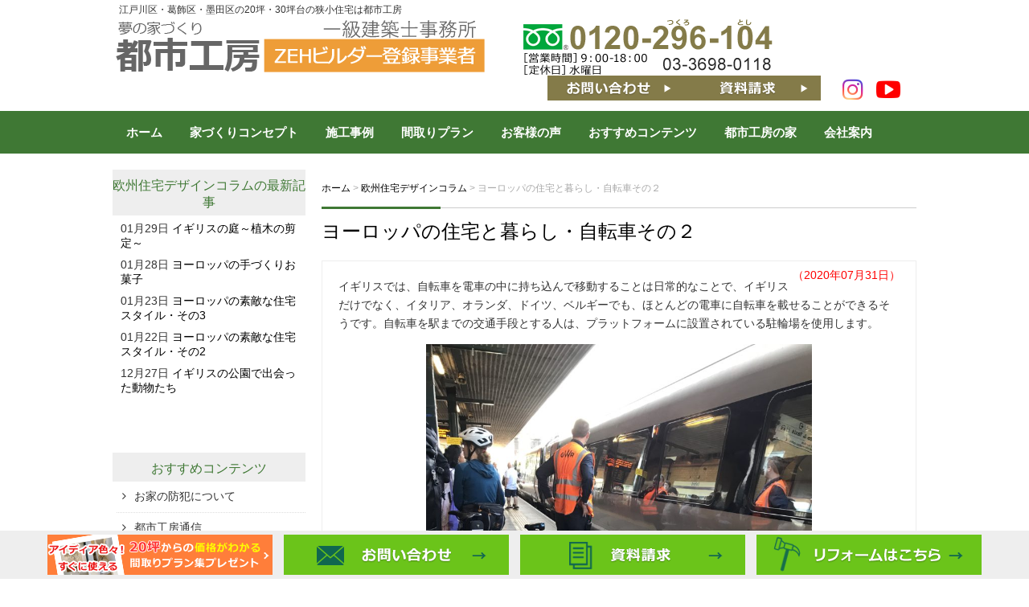

--- FILE ---
content_type: text/html; charset=UTF-8
request_url: https://www.shin1-1000kindo.com/europeandesign/7031/
body_size: 35664
content:
<!DOCTYPE html>
<html lang="ja">
<head>
<!-- Google Tag Manager -->
<script>(function(w,d,s,l,i){w[l]=w[l]||[];w[l].push({'gtm.start':
new Date().getTime(),event:'gtm.js'});var f=d.getElementsByTagName(s)[0],
j=d.createElement(s),dl=l!='dataLayer'?'&l='+l:'';j.async=true;j.src=
'https://www.googletagmanager.com/gtm.js?id='+i+dl;f.parentNode.insertBefore(j,f);
})(window,document,'script','dataLayer','GTM-5SRX2CQZ');</script>
<!-- End Google Tag Manager -->
	
<!-- Global site tag (gtag.js) - AdWords: 815349888 -->
<script async src="https://www.googletagmanager.com/gtag/js?id=AW-815349888"></script>
<script>
  window.dataLayer = window.dataLayer || [];
  function gtag(){dataLayer.push(arguments);}
  gtag('js', new Date());

  gtag('config', 'AW-815349888');
</script>

<!-- Global site tag (gtag.js) - Google Analytics -->
<script async src="https://www.googletagmanager.com/gtag/js?id=UA-27366190-1"></script>
<script>
  window.dataLayer = window.dataLayer || [];
  function gtag(){dataLayer.push(arguments);}
  gtag('js', new Date());

  gtag('config', 'UA-27366190-1');
</script>
<!--GA4タグ-->
	<!-- Google tag (gtag.js) -->
<script async src="https://www.googletagmanager.com/gtag/js?id=G-37MY0FC5GH"></script>
<script>
  window.dataLayer = window.dataLayer || [];
  function gtag(){dataLayer.push(arguments);}
  gtag('js', new Date());

  gtag('config', 'G-37MY0FC5GH');
</script>
	<!--GA4タグ-->
<!-- 広告電話CVタグ -->
<script>
  gtag('config', 'AW-815349888/tfbzCK-ynssCEICB5YQD', {
    'phone_conversion_number': '0120-296-104'
  });
</script>

<!-- Google広告CVタグ -->



<!-- Google広告CVタグ -->


	<meta charset="UTF-8">
	<title>ヨーロッパの住宅と暮らし・自転車その２ | 狭小住宅（20坪・30坪）の間取りは都市工房 江戸川区・葛飾区・墨田区</title>
    <meta name="viewport" content="width=device-width" />


	<link rel="stylesheet" href="https://www.shin1-1000kindo.com/wp-content/themes/shin1-1000kindo/style.css" media="screen,projection,print">
	<meta name="description" content="イギリスでは、自転車を電車の中に持ち込んで移動することは日常的なことで、イギリスだけでなく、イタリア、オランダ、ドイツ、" />
	
	<meta name="keywords" content="狭小住宅,注文住宅,二世帯住宅,間取り,プラン,施工例,20坪,30坪,江戸川区,葛飾区,隅田区">
	
   	<link rel="stylesheet" href="https://www.shin1-1000kindo.com/wp-content/themes/shin1-1000kindo/sp.css?20200305" media="screen and (max-width: 680px)">

	<script src="https://www.shin1-1000kindo.com/wp-content/themes/shin1-1000kindo/js/jquery-1.11.1.min.js" type="text/javascript"></script>
	<script src="https://www.shin1-1000kindo.com/wp-content/themes/shin1-1000kindo/js/jquery.bxslider.min.js"></script>
	<link rel="stylesheet" href="https://www.shin1-1000kindo.com/wp-content/themes/shin1-1000kindo/js/jquery.bxslider.css"  media="screen,projection,print">

	
	<script src="https://www.shin1-1000kindo.com/wp-content/themes/shin1-1000kindo/js/common.js"></script>
	<link href="https://www.shin1-1000kindo.com/wp-content/themes/shin1-1000kindo/css/font-awesome.min.css" rel="stylesheet">

<!-- 2022/04/05：グローバルメニュー階層化↓ -->
<script>
$(function(){

	$(".has_child").hover(
		function(){
			$(".child",this).fadeIn();
		},
		function(){
			$(".child",this).fadeOut();
		}
	);

});
</script>
	
<!-- 2022/04/05：グローバルメニュー階層化↑ -->

	<meta name='robots' content='max-image-preview:large' />
<link rel='dns-prefetch' href='//s.w.org' />
<link rel="alternate" type="application/rss+xml" title="狭小住宅（20坪・30坪）の間取りは都市工房 江戸川区・葛飾区・墨田区 &raquo; ヨーロッパの住宅と暮らし・自転車その２ のコメントのフィード" href="https://www.shin1-1000kindo.com/europeandesign/7031/feed/" />
<script type="text/javascript">
window._wpemojiSettings = {"baseUrl":"https:\/\/s.w.org\/images\/core\/emoji\/13.1.0\/72x72\/","ext":".png","svgUrl":"https:\/\/s.w.org\/images\/core\/emoji\/13.1.0\/svg\/","svgExt":".svg","source":{"concatemoji":"https:\/\/www.shin1-1000kindo.com\/wp-includes\/js\/wp-emoji-release.min.js?ver=5.9.12"}};
/*! This file is auto-generated */
!function(e,a,t){var n,r,o,i=a.createElement("canvas"),p=i.getContext&&i.getContext("2d");function s(e,t){var a=String.fromCharCode;p.clearRect(0,0,i.width,i.height),p.fillText(a.apply(this,e),0,0);e=i.toDataURL();return p.clearRect(0,0,i.width,i.height),p.fillText(a.apply(this,t),0,0),e===i.toDataURL()}function c(e){var t=a.createElement("script");t.src=e,t.defer=t.type="text/javascript",a.getElementsByTagName("head")[0].appendChild(t)}for(o=Array("flag","emoji"),t.supports={everything:!0,everythingExceptFlag:!0},r=0;r<o.length;r++)t.supports[o[r]]=function(e){if(!p||!p.fillText)return!1;switch(p.textBaseline="top",p.font="600 32px Arial",e){case"flag":return s([127987,65039,8205,9895,65039],[127987,65039,8203,9895,65039])?!1:!s([55356,56826,55356,56819],[55356,56826,8203,55356,56819])&&!s([55356,57332,56128,56423,56128,56418,56128,56421,56128,56430,56128,56423,56128,56447],[55356,57332,8203,56128,56423,8203,56128,56418,8203,56128,56421,8203,56128,56430,8203,56128,56423,8203,56128,56447]);case"emoji":return!s([10084,65039,8205,55357,56613],[10084,65039,8203,55357,56613])}return!1}(o[r]),t.supports.everything=t.supports.everything&&t.supports[o[r]],"flag"!==o[r]&&(t.supports.everythingExceptFlag=t.supports.everythingExceptFlag&&t.supports[o[r]]);t.supports.everythingExceptFlag=t.supports.everythingExceptFlag&&!t.supports.flag,t.DOMReady=!1,t.readyCallback=function(){t.DOMReady=!0},t.supports.everything||(n=function(){t.readyCallback()},a.addEventListener?(a.addEventListener("DOMContentLoaded",n,!1),e.addEventListener("load",n,!1)):(e.attachEvent("onload",n),a.attachEvent("onreadystatechange",function(){"complete"===a.readyState&&t.readyCallback()})),(n=t.source||{}).concatemoji?c(n.concatemoji):n.wpemoji&&n.twemoji&&(c(n.twemoji),c(n.wpemoji)))}(window,document,window._wpemojiSettings);
</script>
<style type="text/css">
img.wp-smiley,
img.emoji {
	display: inline !important;
	border: none !important;
	box-shadow: none !important;
	height: 1em !important;
	width: 1em !important;
	margin: 0 0.07em !important;
	vertical-align: -0.1em !important;
	background: none !important;
	padding: 0 !important;
}
</style>
	<link rel='stylesheet' id='sbr_styles-css'  href='https://www.shin1-1000kindo.com/wp-content/plugins/reviews-feed/assets/css/sbr-styles.min.css?ver=2.1.1' type='text/css' media='all' />
<link rel='stylesheet' id='sbi_styles-css'  href='https://www.shin1-1000kindo.com/wp-content/plugins/instagram-feed/css/sbi-styles.min.css?ver=6.9.1' type='text/css' media='all' />
<link rel='stylesheet' id='wp-block-library-css'  href='https://www.shin1-1000kindo.com/wp-includes/css/dist/block-library/style.min.css?ver=5.9.12' type='text/css' media='all' />
<style id='global-styles-inline-css' type='text/css'>
body{--wp--preset--color--black: #000000;--wp--preset--color--cyan-bluish-gray: #abb8c3;--wp--preset--color--white: #ffffff;--wp--preset--color--pale-pink: #f78da7;--wp--preset--color--vivid-red: #cf2e2e;--wp--preset--color--luminous-vivid-orange: #ff6900;--wp--preset--color--luminous-vivid-amber: #fcb900;--wp--preset--color--light-green-cyan: #7bdcb5;--wp--preset--color--vivid-green-cyan: #00d084;--wp--preset--color--pale-cyan-blue: #8ed1fc;--wp--preset--color--vivid-cyan-blue: #0693e3;--wp--preset--color--vivid-purple: #9b51e0;--wp--preset--gradient--vivid-cyan-blue-to-vivid-purple: linear-gradient(135deg,rgba(6,147,227,1) 0%,rgb(155,81,224) 100%);--wp--preset--gradient--light-green-cyan-to-vivid-green-cyan: linear-gradient(135deg,rgb(122,220,180) 0%,rgb(0,208,130) 100%);--wp--preset--gradient--luminous-vivid-amber-to-luminous-vivid-orange: linear-gradient(135deg,rgba(252,185,0,1) 0%,rgba(255,105,0,1) 100%);--wp--preset--gradient--luminous-vivid-orange-to-vivid-red: linear-gradient(135deg,rgba(255,105,0,1) 0%,rgb(207,46,46) 100%);--wp--preset--gradient--very-light-gray-to-cyan-bluish-gray: linear-gradient(135deg,rgb(238,238,238) 0%,rgb(169,184,195) 100%);--wp--preset--gradient--cool-to-warm-spectrum: linear-gradient(135deg,rgb(74,234,220) 0%,rgb(151,120,209) 20%,rgb(207,42,186) 40%,rgb(238,44,130) 60%,rgb(251,105,98) 80%,rgb(254,248,76) 100%);--wp--preset--gradient--blush-light-purple: linear-gradient(135deg,rgb(255,206,236) 0%,rgb(152,150,240) 100%);--wp--preset--gradient--blush-bordeaux: linear-gradient(135deg,rgb(254,205,165) 0%,rgb(254,45,45) 50%,rgb(107,0,62) 100%);--wp--preset--gradient--luminous-dusk: linear-gradient(135deg,rgb(255,203,112) 0%,rgb(199,81,192) 50%,rgb(65,88,208) 100%);--wp--preset--gradient--pale-ocean: linear-gradient(135deg,rgb(255,245,203) 0%,rgb(182,227,212) 50%,rgb(51,167,181) 100%);--wp--preset--gradient--electric-grass: linear-gradient(135deg,rgb(202,248,128) 0%,rgb(113,206,126) 100%);--wp--preset--gradient--midnight: linear-gradient(135deg,rgb(2,3,129) 0%,rgb(40,116,252) 100%);--wp--preset--duotone--dark-grayscale: url('#wp-duotone-dark-grayscale');--wp--preset--duotone--grayscale: url('#wp-duotone-grayscale');--wp--preset--duotone--purple-yellow: url('#wp-duotone-purple-yellow');--wp--preset--duotone--blue-red: url('#wp-duotone-blue-red');--wp--preset--duotone--midnight: url('#wp-duotone-midnight');--wp--preset--duotone--magenta-yellow: url('#wp-duotone-magenta-yellow');--wp--preset--duotone--purple-green: url('#wp-duotone-purple-green');--wp--preset--duotone--blue-orange: url('#wp-duotone-blue-orange');--wp--preset--font-size--small: 13px;--wp--preset--font-size--medium: 20px;--wp--preset--font-size--large: 36px;--wp--preset--font-size--x-large: 42px;}.has-black-color{color: var(--wp--preset--color--black) !important;}.has-cyan-bluish-gray-color{color: var(--wp--preset--color--cyan-bluish-gray) !important;}.has-white-color{color: var(--wp--preset--color--white) !important;}.has-pale-pink-color{color: var(--wp--preset--color--pale-pink) !important;}.has-vivid-red-color{color: var(--wp--preset--color--vivid-red) !important;}.has-luminous-vivid-orange-color{color: var(--wp--preset--color--luminous-vivid-orange) !important;}.has-luminous-vivid-amber-color{color: var(--wp--preset--color--luminous-vivid-amber) !important;}.has-light-green-cyan-color{color: var(--wp--preset--color--light-green-cyan) !important;}.has-vivid-green-cyan-color{color: var(--wp--preset--color--vivid-green-cyan) !important;}.has-pale-cyan-blue-color{color: var(--wp--preset--color--pale-cyan-blue) !important;}.has-vivid-cyan-blue-color{color: var(--wp--preset--color--vivid-cyan-blue) !important;}.has-vivid-purple-color{color: var(--wp--preset--color--vivid-purple) !important;}.has-black-background-color{background-color: var(--wp--preset--color--black) !important;}.has-cyan-bluish-gray-background-color{background-color: var(--wp--preset--color--cyan-bluish-gray) !important;}.has-white-background-color{background-color: var(--wp--preset--color--white) !important;}.has-pale-pink-background-color{background-color: var(--wp--preset--color--pale-pink) !important;}.has-vivid-red-background-color{background-color: var(--wp--preset--color--vivid-red) !important;}.has-luminous-vivid-orange-background-color{background-color: var(--wp--preset--color--luminous-vivid-orange) !important;}.has-luminous-vivid-amber-background-color{background-color: var(--wp--preset--color--luminous-vivid-amber) !important;}.has-light-green-cyan-background-color{background-color: var(--wp--preset--color--light-green-cyan) !important;}.has-vivid-green-cyan-background-color{background-color: var(--wp--preset--color--vivid-green-cyan) !important;}.has-pale-cyan-blue-background-color{background-color: var(--wp--preset--color--pale-cyan-blue) !important;}.has-vivid-cyan-blue-background-color{background-color: var(--wp--preset--color--vivid-cyan-blue) !important;}.has-vivid-purple-background-color{background-color: var(--wp--preset--color--vivid-purple) !important;}.has-black-border-color{border-color: var(--wp--preset--color--black) !important;}.has-cyan-bluish-gray-border-color{border-color: var(--wp--preset--color--cyan-bluish-gray) !important;}.has-white-border-color{border-color: var(--wp--preset--color--white) !important;}.has-pale-pink-border-color{border-color: var(--wp--preset--color--pale-pink) !important;}.has-vivid-red-border-color{border-color: var(--wp--preset--color--vivid-red) !important;}.has-luminous-vivid-orange-border-color{border-color: var(--wp--preset--color--luminous-vivid-orange) !important;}.has-luminous-vivid-amber-border-color{border-color: var(--wp--preset--color--luminous-vivid-amber) !important;}.has-light-green-cyan-border-color{border-color: var(--wp--preset--color--light-green-cyan) !important;}.has-vivid-green-cyan-border-color{border-color: var(--wp--preset--color--vivid-green-cyan) !important;}.has-pale-cyan-blue-border-color{border-color: var(--wp--preset--color--pale-cyan-blue) !important;}.has-vivid-cyan-blue-border-color{border-color: var(--wp--preset--color--vivid-cyan-blue) !important;}.has-vivid-purple-border-color{border-color: var(--wp--preset--color--vivid-purple) !important;}.has-vivid-cyan-blue-to-vivid-purple-gradient-background{background: var(--wp--preset--gradient--vivid-cyan-blue-to-vivid-purple) !important;}.has-light-green-cyan-to-vivid-green-cyan-gradient-background{background: var(--wp--preset--gradient--light-green-cyan-to-vivid-green-cyan) !important;}.has-luminous-vivid-amber-to-luminous-vivid-orange-gradient-background{background: var(--wp--preset--gradient--luminous-vivid-amber-to-luminous-vivid-orange) !important;}.has-luminous-vivid-orange-to-vivid-red-gradient-background{background: var(--wp--preset--gradient--luminous-vivid-orange-to-vivid-red) !important;}.has-very-light-gray-to-cyan-bluish-gray-gradient-background{background: var(--wp--preset--gradient--very-light-gray-to-cyan-bluish-gray) !important;}.has-cool-to-warm-spectrum-gradient-background{background: var(--wp--preset--gradient--cool-to-warm-spectrum) !important;}.has-blush-light-purple-gradient-background{background: var(--wp--preset--gradient--blush-light-purple) !important;}.has-blush-bordeaux-gradient-background{background: var(--wp--preset--gradient--blush-bordeaux) !important;}.has-luminous-dusk-gradient-background{background: var(--wp--preset--gradient--luminous-dusk) !important;}.has-pale-ocean-gradient-background{background: var(--wp--preset--gradient--pale-ocean) !important;}.has-electric-grass-gradient-background{background: var(--wp--preset--gradient--electric-grass) !important;}.has-midnight-gradient-background{background: var(--wp--preset--gradient--midnight) !important;}.has-small-font-size{font-size: var(--wp--preset--font-size--small) !important;}.has-medium-font-size{font-size: var(--wp--preset--font-size--medium) !important;}.has-large-font-size{font-size: var(--wp--preset--font-size--large) !important;}.has-x-large-font-size{font-size: var(--wp--preset--font-size--x-large) !important;}
</style>
<link rel='stylesheet' id='archives-cal-calendrier-css'  href='https://www.shin1-1000kindo.com/wp-content/plugins/archives-calendar-widget/themes/calendrier.css?ver=1.0.14' type='text/css' media='all' />
<link rel='stylesheet' id='contact-form-7-css'  href='https://www.shin1-1000kindo.com/wp-content/plugins/contact-form-7/includes/css/styles.css?ver=4.9' type='text/css' media='all' />
<link rel='stylesheet' id='contact-form-7-confirm-css'  href='https://www.shin1-1000kindo.com/wp-content/plugins/contact-form-7-add-confirm/includes/css/styles.css?ver=4.8' type='text/css' media='all' />
<link rel='stylesheet' id='ctf_styles-css'  href='https://www.shin1-1000kindo.com/wp-content/plugins/custom-twitter-feeds/css/ctf-styles.min.css?ver=2.3.1' type='text/css' media='all' />
<link rel='stylesheet' id='wp-pagenavi-css'  href='https://www.shin1-1000kindo.com/wp-content/plugins/wp-pagenavi/pagenavi-css.css?ver=2.70' type='text/css' media='all' />
<script type='text/javascript' src='https://www.shin1-1000kindo.com/wp-includes/js/jquery/jquery.min.js?ver=3.6.0' id='jquery-core-js'></script>
<script type='text/javascript' src='https://www.shin1-1000kindo.com/wp-includes/js/jquery/jquery-migrate.min.js?ver=3.3.2' id='jquery-migrate-js'></script>
<script type='text/javascript' src='https://www.shin1-1000kindo.com/wp-content/plugins/archives-calendar-widget/admin/js/jquery.arcw-init.js?ver=1.0.14' id='jquery-arcw-js'></script>
<link rel="https://api.w.org/" href="https://www.shin1-1000kindo.com/wp-json/" /><link rel="alternate" type="application/json" href="https://www.shin1-1000kindo.com/wp-json/wp/v2/posts/7031" /><link rel="EditURI" type="application/rsd+xml" title="RSD" href="https://www.shin1-1000kindo.com/xmlrpc.php?rsd" />
<link rel="wlwmanifest" type="application/wlwmanifest+xml" href="https://www.shin1-1000kindo.com/wp-includes/wlwmanifest.xml" /> 
<meta name="generator" content="WordPress 5.9.12" />
<link rel='shortlink' href='https://www.shin1-1000kindo.com/?p=7031' />
<link rel="alternate" type="application/json+oembed" href="https://www.shin1-1000kindo.com/wp-json/oembed/1.0/embed?url=https%3A%2F%2Fwww.shin1-1000kindo.com%2Feuropeandesign%2F7031%2F" />
<link rel="alternate" type="text/xml+oembed" href="https://www.shin1-1000kindo.com/wp-json/oembed/1.0/embed?url=https%3A%2F%2Fwww.shin1-1000kindo.com%2Feuropeandesign%2F7031%2F&#038;format=xml" />
<link rel="icon" href="/files/cropped-favico-32x32.png" sizes="32x32" />
<link rel="icon" href="/files/cropped-favico-192x192.png" sizes="192x192" />
<link rel="apple-touch-icon" href="/files/cropped-favico-180x180.png" />
<meta name="msapplication-TileImage" content="/files/cropped-favico-270x270.png" />
		<style type="text/css" id="wp-custom-css">
			@media (max-width: 768px) {
  .sbi #sb_instagram,
  body #sb_instagram {
    max-width: 80% !important;
    margin-left: auto !important;
    margin-right: auto !important;
  }
}		</style>
		








</head>
<body class="post-template-default single single-post postid-7031 single-format-standard">
<!-- Google Tag Manager (noscript) -->
<noscript><iframe src="https://www.googletagmanager.com/ns.html?id=GTM-5SRX2CQZ"
height="0" width="0" style="display:none;visibility:hidden"></iframe></noscript>
<!-- End Google Tag Manager (noscript) -->		

		<div id="headerL">
		<div class="wrapper">
			<!-- header -->
			<div id="header" class="clearfix">
					<h1 class="pconly">江戸川区・葛飾区・墨田区の20坪・30坪台の狭小住宅は都市工房</h1>
				<a href="https://www.shin1-1000kindo.com/"><img src="https://www.shin1-1000kindo.com/wp-content/themes/shin1-1000kindo/images/top-logo.png?20230221" alt="狭小住宅（20坪・30坪）の間取りは都市工房 江戸川区・葛飾区・墨田区" class="alignleft logo" /></a>
					<div class="sponly spmenu sp_menu">
					<i class="fa fa-bars fa-3x" aria-hidden="true" id="spmenu" alt="menu"></i>
					</div>

				<!-- ↓↓20251008追加↓↓ -->
				<div class="alignright toptoi mb10">
                      <div class="sponly"><i class="fa fa-phone-square fa-3x" aria-hidden="true"></i></div>
            <img src="https://www.shin1-1000kindo.com/wp-content/themes/shin1-1000kindo/images/top-tel.png" class="alignleft pconly" alt="0120296104" />
                    
          <div class="pconly header-right-wrapper">
              <div class="header-buttons">
                <a href="/contact/"><img src="https://www.shin1-1000kindo.com/wp-content/themes/shin1-1000kindo/images/top-toi.png" alt="お問い合わせ" /></a>
                <a href="/sassi/"><img src="https://www.shin1-1000kindo.com/wp-content/themes/shin1-1000kindo/images/top-sassi.png" alt="資料請求" /></a>
              </div>
              <div class="header-sns-icons">
                <a href="https://www.instagram.com/toshikoubou.official/" target="_blank" rel="noopener noreferrer" class="sns-icon-instagram">
                  <i class="fa fa-instagram" aria-hidden="true"></i>
                </a>
                <a href="https://www.youtube.com/@toshikoubou" target="_blank" rel="noopener noreferrer" class="sns-icon-youtube">
                  <i class="fa fa-youtube-play" aria-hidden="true"></i>
                </a>
              </div>
          </div>
        </div>
				<!-- ↑↑20251008追加↑↑ -->

			</div>
			<!-- /header -->

		</div> <!-- wrapper -->
		</div>
		<!-- /headerL -->


	<div class="container bg-menu">
		<div class="wrapper">

						<div class="gmenu">				
			<div class="menu navi">
				<ul class="clearfix">
					<li class="menu1"><a href="/">ホーム</a></li>
					<li class="menu2"><a href="/concept/">家づくりコンセプト</a></li>
					<li class="menu3 has_child"><a href="/work/">施工事例</a>
						<div class="child">
							<a href="/wcase/kyousyou/">狭小住宅</a>
							<a href="/wcase/2kaitate/">2階建て住宅</a>
							<a href="/wcase/3kaitate/">3階建て住宅</a>
							<a href="/wcase/nisetai/">二世帯住宅</a>
							<a href="/wcase/hiraya/">平屋</a>
							<a href="/wcase/ogata/">大型建築</a>
							<a href="/wcase/tenpo/">店舗併用住宅</a>
						</div>
					</li>
					<li class="menu4 has_child"><a href="/madori/">間取りプラン</a>
						<div class="child">
							<a href="/rcase/20plan/">～20坪の間取りプラン</a>
							<a href="/rcase/21plan/">21坪～30坪の間取りプラン</a>
							<a href="/rcase/30plan/">30坪～の間取りプラン</a>
							<a href="/rcase/20plan/?madoristyle=1人&pstyle=style02" >単身者向け間取りプラン</a>
						</div>
					</li>
					<li class="menu5"><a href="/voice/">お客様の声</a></li>
					<li class="menu6 has_child"><a href="/newsletter/">おすすめコンテンツ</a>
						<div class="child">
							<a href="/newsletter/">都市工房通信</a>
							<a href="/specification/">選べる仕様</a>
							<a href="/bouhan/">お家の防犯について</a>
							<a href="/comics/">狭小住宅を100倍楽しむ方法</a>
							<a href="/europeandesign/">欧州デザイン</a>
							<a href="/kaiun/">環境開運コラム</a>
							<a href="/keturo/">冬場の結露対策コラム</a>
						</div>
					</li>
					<li class="menu7 has_child"><a href="/toshikoubou_house/">都市工房の家</a>
						<div class="child">
							<a href="/after/">保証アフター</a>
							<a href="/spec/">技術と品質</a>
							<a href="/product03/">耐震住宅</a>
							<a href="/product01/">免疫住宅</a>
							<a href="/product02/">漆喰の家</a>
							<a href="/product04/">太陽光の家</a>
						</div>
					</li>
					<li class="menu8 has_child"><a href="/company/">会社案内</a>
						<div class="child">
							<a href="/company/">会社概要</a>
							<a href="/company/#access">会社地図</a>
							<a href="/staffinfo/">代表・スタッフ紹介</a>
							<a href="/bossblog/">社長ブログ</a>
							<a href="/staffblog/">スタッフブログ</a>
							<a href="/recruit/">採用情報</a>
							<a href="/supporter/">助っ人募集情報</a>							
							<a href="/policy/">個人情報保護方針</a>
							<a href="/menseki/">免責事項</a>
						</div>
					</li>
					<li class="sponly"><a href="/sassi/">資料請求</a></li>
					<li class="sponly"><a href="/contact/">お問い合わせ</a></li>
				</ul>
			</div>
			</div>
			
	</div>
	</div>

<!-- 2022/04/05：グローバルメニュー階層化↓ -->
	<style>
		.menu a {
		    padding: 18px 21px 13px;
		    padding: 18px 17px 13px;
		}
		.gmenu .has_child { position: relative; }
		.gmenu .child {
			display: none;
			position: absolute;
			top: 55px;
			left:0;
			z-index: 100000000;
			width: 120%;
			max-width: 215px;
		width: 180%;
		max-width: 220px;

			height: auto;
			background: #3f7834;
		}
		.gmenu .child li {
			padding: 0;
			background: #fff;
			display: block;
			margin: 0px;
		}

		.gmenu .child a {
			display: block;
			width: 100%;
			height: auto;
			padding: 10px 5px 10px 5px;
			color:#fff;
			text-indent: 0em;
			background: none;
			position: relative;
			overflow: hidden;
			box-sizing:border-box;
			font-size: 13px;
			line-height: 1.5em;
			margin: 0px 0px; 
			text-align: left;
			font-weight: bold;
			border-bottom:2px #fff solid;

		}

		.gmenu .child a:hover {
			background: #6BC41A;
		}

		.gmenu .menu li:hover .child a:after{
			content: "";
		}

		.gmenu .child a:before {
			content: "▶";
			position: static;
			bottom: 0;
			left: 1px;
			width: auto;
			height: auto;
			margin-right: 10px;
			-webkit-transition: .3s ease-out;
			transition: .3s ease-out;
			-webkit-transform: translate(0,4px);
			transform: translate(0,4px);
		}
		
		@media screen and (max-width: 640px) {
			.menu a { margin: 0px; box-sizing: border-box; font-size: 14px; padding: 1em 0px 1em 20px; 
				border: 0px;
				border-bottom: 1px #dddddd solid;
			}
			.menu ul { padding-bottom: 80px; }			
			.menu li { height: auto; }
			.menu span.wrap {
				font-weight: bold;
				font-size: 14px;
				overflow:visible;
				display: block;
				border: 0px;
				border-bottom: 1px #dddddd solid;
				padding: 1em 0px 1em 20px;
				text-align: left;
				width:100%;
				height: auto;
				color:#fff;
				border-radius: 2px;
				background-image:none;
				background-repeat: no-repeat;
				background-color: #17614e;
				text-decoration: none;
				position: relative;
				box-sizing: border-box; 
			}
			.menu span.wrap:after {
				content: "▼";
				position: absolute;
				right: 20px;
			}				
			.menu .has_child { position: relative; }
			.menu .has_child a {
				background: #eee;
				padding-left: 30px;
				color: #17614e;
			}			
			.menu .child {
				top: 0px;
				width: auto;
				position: relative;
				border: 0px;
				padding-bottom: 0px;
				display: none;
				margin: 0px;
			}
			.menu .child li { width: 100%; }
			.menu li:hover a:after{
				content: "＞";
				position: absolute;
				right: 20px;
				left: initial;
				bottom: inherit;				
			}
			.menu li .child a:after{
				color: #17614e;
			}			

			#tgnavi {
				display: none;
				margin-top: 0px;
				margin-left: auto;
				margin-right: auto;
				padding: 0;
				background: rgba(255,255,255, 0.8);
				z-index: 10000;
				text-align: center;
				padding-bottom: 20px;
				width: 100%;
				height: 100%;
				z-index: 1000;
				left: 0;
				top: 62px;
				overflow-y: scroll!important;
				position: fixed;
			}
			#header.fixed {
				position: fixed;
				top: 0;
				left: 0;
				z-index: 10000;
				width: 100%;
				background-color: rgba(255,255,255,1);			
			}
			
		}

	</style>
<!-- 2022/04/05：グローバルメニュー階層化↑ -->

<div class="container">
<div class="wrapper">

<div id="maincon" class="clearfix">

	<!-- main -->
	<div id="main" class="clearfix">

	<div class="breadcrumbs mt30">
	    <!-- Breadcrumb NavXT 7.0.2 -->
<span property="itemListElement" typeof="ListItem"><a property="item" typeof="WebPage" title="狭小住宅（20坪・30坪）の間取りは都市工房 江戸川区・葛飾区・墨田区へ移動" href="https://www.shin1-1000kindo.com" class="home"><span property="name">ホーム</span></a><meta property="position" content="1"></span> &gt; <span property="itemListElement" typeof="ListItem"><a property="item" typeof="WebPage" title="欧州住宅デザインコラムのカテゴリーアーカイブへ移動" href="https://www.shin1-1000kindo.com/europeandesign/" class="taxonomy category"><span property="name">欧州住宅デザインコラム</span></a><meta property="position" content="2"></span> &gt; <span property="itemListElement" typeof="ListItem"><span property="name">ヨーロッパの住宅と暮らし・自転車その２</span><meta property="position" content="3"></span>	</div>

	<h1 class="mB"><a href="https://www.shin1-1000kindo.com/europeandesign/7031/">ヨーロッパの住宅と暮らし・自転車その２</a></h1>
						<span class="font14 alignright pr20 pt10 red">（2020年07月31日）</span>
	<div class="kizi">

				<div id="post-7031" class="post-7031 post type-post status-publish format-standard hentry category-europeandesign">
								
					<p>イギリスでは、自転車を電車の中に持ち込んで移動することは日常的なことで、イギリスだけでなく、イタリア、オランダ、ドイツ、ベルギーでも、ほとんどの電車に自転車を載せることができるそうです。自転車を駅までの交通手段とする人は、プラットフォームに設置されている駐輪場を使用します。</p>
<p><a href="/files/bike-parking2-7.jpg"><img class="aligncenter wp-image-7030" src="/files/bike-parking2-7.jpg" alt="" width="480" height="640" srcset="/files/bike-parking2-7.jpg 768w, /files/bike-parking2-7-263x350.jpg 263w" sizes="(max-width: 480px) 100vw, 480px" /></a></p>
<p>駅のプラットフォームで電車を待っている間に、到着した電車から自転車と一緒に降りた人たちがいました。荷台の両サイドには大きな荷物があり、自転車旅行をしているのでしょう。</p>
<p>&nbsp;</p>
<p><a href="/files/bike-parking2-4.jpg"><img loading="lazy" class="aligncenter wp-image-7027" src="/files/bike-parking2-4.jpg" alt="" width="640" height="486" srcset="/files/bike-parking2-4.jpg 1024w, /files/bike-parking2-4-350x266.jpg 350w, /files/bike-parking2-4-768x583.jpg 768w" sizes="(max-width: 640px) 100vw, 640px" /></a></p>
<p>また別の駅では、電車を降りた人が自転車を片手で押しながら改札口に向かう姿を見ました。自転車を電車に持ち込むためには、国ごとに料金の設定や条件などがあるようです。</p>
<p>&nbsp;</p>
<p><a href="/files/bike-parking2-6.jpg"><img loading="lazy" class="aligncenter wp-image-7029" src="/files/bike-parking2-6.jpg" alt="" width="480" height="640" srcset="/files/bike-parking2-6.jpg 768w, /files/bike-parking2-6-263x350.jpg 263w" sizes="(max-width: 480px) 100vw, 480px" /></a></p>
<p>こちらは駅のプラットフォームにある駐輪場で、上の段と下の段に駐輪できる設備が設置されています。</p>
<p><a href="/files/bike-parking2-5.jpg"><img loading="lazy" class="aligncenter wp-image-7028" src="/files/bike-parking2-5.jpg" alt="" width="640" height="480" srcset="/files/bike-parking2-5.jpg 1024w, /files/bike-parking2-5-350x263.jpg 350w, /files/bike-parking2-5-768x576.jpg 768w" sizes="(max-width: 640px) 100vw, 640px" /></a></p>
<p>&nbsp;</p>
<p><a href="/files/bike-parking2-3.jpg"><img loading="lazy" class="aligncenter size-full wp-image-7026" src="/files/bike-parking2-3.jpg" alt="" width="1024" height="768" srcset="/files/bike-parking2-3.jpg 1024w, /files/bike-parking2-3-350x263.jpg 350w, /files/bike-parking2-3-768x576.jpg 768w" sizes="(max-width: 1024px) 100vw, 1024px" /></a></p>
<p>こちらの駅には駐輪のためのパイプ柵が設置されています。</p>
<p>&nbsp;</p>
<p><a href="/files/bike-parking2-1.jpg"><img loading="lazy" class="aligncenter wp-image-7024" src="/files/bike-parking2-1.jpg" alt="" width="459" height="640" srcset="/files/bike-parking2-1.jpg 734w, /files/bike-parking2-1-251x350.jpg 251w" sizes="(max-width: 459px) 100vw, 459px" /></a></p>
<p>この駅の駐輪場は、駅の外側に設置されていました。</p>
<p>&nbsp;</p>
<p><a href="/files/bike-parking2-9.jpg"><img loading="lazy" class="aligncenter size-full wp-image-7032" src="/files/bike-parking2-9.jpg" alt="" width="1024" height="768" srcset="/files/bike-parking2-9.jpg 1024w, /files/bike-parking2-9-350x263.jpg 350w, /files/bike-parking2-9-768x576.jpg 768w" sizes="(max-width: 1024px) 100vw, 1024px" /></a></p>
<p>自転車に乗る人が多いオランダにある大きな駅では、駅の一階部分に大きな駐輪場が設置されていました。</p>
<p>&nbsp;</p>
<p><a href="/files/bike-parking2-8.jpg"><img loading="lazy" class="aligncenter wp-image-7033" src="/files/bike-parking2-8.jpg" alt="" width="640" height="422" srcset="/files/bike-parking2-8.jpg 1024w, /files/bike-parking2-8-350x231.jpg 350w, /files/bike-parking2-8-768x506.jpg 768w" sizes="(max-width: 640px) 100vw, 640px" /></a></p>
<p>トラムの駅の近くには、駐輪するためのパイプ柵が設置されています。</p>
<p><a href="/files/bike-parking2-2.jpg"><img loading="lazy" class="aligncenter wp-image-7025" src="/files/bike-parking2-2.jpg" alt="" width="480" height="640" srcset="/files/bike-parking2-2.jpg 768w, /files/bike-parking2-2-263x350.jpg 263w" sizes="(max-width: 480px) 100vw, 480px" /></a></p>
<p>&nbsp;</p>
		

			</div>

		

<div class="kanren">
<div class="midashi">関連記事</strong></div>
<ul>

			<li>
			<h3 class="font14">
		        <a href="https://www.shin1-1000kindo.com/europeandesign/9248/">> 
		            （2022年01月29日）イギリスの庭～植木の剪定～		        </a>
			</h3>
			</li>
			<li>
			<h3 class="font14">
		        <a href="https://www.shin1-1000kindo.com/europeandesign/9241/">> 
		            （2022年01月28日）ヨーロッパの手づくりお菓子		        </a>
			</h3>
			</li>
			<li>
			<h3 class="font14">
		        <a href="https://www.shin1-1000kindo.com/europeandesign/9219/">> 
		            （2022年01月23日）ヨーロッパの素敵な住宅スタイル・その3		        </a>
			</h3>
			</li>
			<li>
			<h3 class="font14">
		        <a href="https://www.shin1-1000kindo.com/europeandesign/9212/">> 
		            （2022年01月22日）ヨーロッパの素敵な住宅スタイル・その2		        </a>
			</h3>
			</li>
			<li>
			<h3 class="font14">
		        <a href="https://www.shin1-1000kindo.com/europeandesign/9163/">> 
		            （2021年12月27日）イギリスの公園で出会った動物たち		        </a>
			</h3>
			</li>
			<li>
			<h3 class="font14">
		        <a href="https://www.shin1-1000kindo.com/europeandesign/9158/">> 
		            （2021年12月26日）欧州住宅の素敵なスタイル		        </a>
			</h3>
			</li>
			<li>
			<h3 class="font14">
		        <a href="https://www.shin1-1000kindo.com/europeandesign/9151/">> 
		            （2021年12月25日）欧州スタイル・クリスマスツリー		        </a>
			</h3>
			</li>
			<li>
			<h3 class="font14">
		        <a href="https://www.shin1-1000kindo.com/europeandesign/9142/">> 
		            （2021年12月24日）クリスマスデコレーション・Plants　in UK		        </a>
			</h3>
			</li>
			<li>
			<h3 class="font14">
		        <a href="https://www.shin1-1000kindo.com/europeandesign/9066/">> 
		            （2021年11月29日）イギリスの冬、温かい食べ物No.1		        </a>
			</h3>
			</li>
			<li>
			<h3 class="font14">
		        <a href="https://www.shin1-1000kindo.com/europeandesign/9059/">> 
		            （2021年11月28日）イギリスの気候～Winter～		        </a>
			</h3>
			</li>
</ul>
</div>

</div>
<!-- /kizi -->

</div>
<!-- /main -->

<div id="sidepage">
<!-- sideblog① -->
<div id="sideblog">


<h2 class="widgettitle"><a href="https://www.shin1-1000kindo.com/europeandesign/" rel="category tag">欧州住宅デザインコラム</a>の最新記事</h2>
<ul class="blogtopic">
<li><span class="font14">01月29日</span>&nbsp;<a href="https://www.shin1-1000kindo.com/europeandesign/9248/">イギリスの庭～植木の剪定～</a></li>
<li><span class="font14">01月28日</span>&nbsp;<a href="https://www.shin1-1000kindo.com/europeandesign/9241/">ヨーロッパの手づくりお菓子</a></li>
<li><span class="font14">01月23日</span>&nbsp;<a href="https://www.shin1-1000kindo.com/europeandesign/9219/">ヨーロッパの素敵な住宅スタイル・その3</a></li>
<li><span class="font14">01月22日</span>&nbsp;<a href="https://www.shin1-1000kindo.com/europeandesign/9212/">ヨーロッパの素敵な住宅スタイル・その2</a></li>
<li><span class="font14">12月27日</span>&nbsp;<a href="https://www.shin1-1000kindo.com/europeandesign/9163/">イギリスの公園で出会った動物たち</a></li>
</ul>

</div>
<!-- /sideblog① -->

<!-- sidebar -->
<div id="sidebar">
	<div class="box gyaji">
		<div class="boxtitle">おすすめコンテンツ</div>
		<ul>
		<li><a href="/bouhan/">お家の防犯について</a></li>
		<li><a href="/newsletter/">都市工房通信</a></li>
		<li><a href="/comics/">狭小住宅を100倍楽しむ方法</a></li>
		<li><a href="/europeandesign/">欧州デザイン</a></li>
		<li><a href="/kaiun/">環境開運コラム</a></li>
		<li><a href="/keturo/">冬場の結露対策コラム</a></li>
		</ul>
	</div>

	<div class="bannar">
		<a href="/download/">
		<img src="https://www.shin1-1000kindo.com/wp-content/themes/shin1-1000kindo/images/side-madori.png" alt="間取りプラン集無料ダウンロード" class="mb10" />
		</a>

		<a href="/event/">
		<img src="https://www.shin1-1000kindo.com/wp-content/themes/shin1-1000kindo/images/side-event.png" alt="イベント情報" class="mb10" />
		</a>
	</div>

	<div class="box gyaji">
		<div class="boxtitle">都市工房の建てる家</div>
		<ul>
		<li><a href="/madori/">間取りプラン</a></li>
		<li><a href="/product01/">免疫住宅</a></li>
		<li><a href="/product02/">漆喰の家</a></li>
		<li><a href="/product04/">太陽光の家</a></li>
		<li><a href="/product03/">耐震住宅</a></li>
		<li><a href="/spec/">技術と品質</a></li>
		<li><a href="/work/">施工例</a></li>
		</ul>
	</div>

	<div class="box gyaji">
		<div class="boxtitle">会社案内</div>
		<ul>
			<li><a href="/company/">会社概要</a></li>
			<li><a href="/company/#access">会社地図</a></li>
			<li><a href="/staffinfo/">代表・スタッフ紹介</a></li>
			<li><a href="/recruit/">採用情報</a></li>
			<li><a href="/supporter/">助っ人募集情報</a></li>
			<li><a href="/policy/">個人情報保護方針</a></li>
			<li><a href="/menseki/">免責事項</a></li>
		</ul>
	</div>

	<div class="box gyaji">
		<div class="boxtitle">Blog</div>
		<ul>
		<li><a href="/bossblog/">社長ブログ</a></li>
		<li><a href="/staffblog/">スタッフブログ</a></li>
		</ul>
	</div>
</div>
<!-- /sidebar -->

<!-- sideblog② -->
<div id="sideblog">

	<div class="pb20">
<li id="archives_calendar-2" class="widget widget_archives_calendar"><h2 class="widgettitle">カレンダー</h2>

<!-- Archives Calendar Widget by Aleksei Polechin - alek´ - http://alek.be -->
<div class="calendar-archives classiclight" id="arc-カレンダー-14"><div class="calendar-navigation"><a href="" class="prev-year"><span><</span></a><div class="menu-container months"><a href="#" class="title">2月 2026</a><ul class="menu"><li><a href="https://www.shin1-1000kindo.com/date/2026/02/" class="2026 2 current" rel="0" >2月 2026</a></li><li><a href="https://www.shin1-1000kindo.com/date/2026/01/" class="2026 1" rel="1" >1月 2026</a></li><li><a href="https://www.shin1-1000kindo.com/date/2025/12/" class="2025 12" rel="2" >12月 2025</a></li><li><a href="https://www.shin1-1000kindo.com/date/2025/09/" class="2025 9" rel="3" >9月 2025</a></li><li><a href="https://www.shin1-1000kindo.com/date/2025/08/" class="2025 8" rel="4" >8月 2025</a></li><li><a href="https://www.shin1-1000kindo.com/date/2025/07/" class="2025 7" rel="5" >7月 2025</a></li><li><a href="https://www.shin1-1000kindo.com/date/2025/06/" class="2025 6" rel="6" >6月 2025</a></li><li><a href="https://www.shin1-1000kindo.com/date/2025/05/" class="2025 5" rel="7" >5月 2025</a></li><li><a href="https://www.shin1-1000kindo.com/date/2025/04/" class="2025 4" rel="8" >4月 2025</a></li><li><a href="https://www.shin1-1000kindo.com/date/2025/03/" class="2025 3" rel="9" >3月 2025</a></li><li><a href="https://www.shin1-1000kindo.com/date/2025/02/" class="2025 2" rel="10" >2月 2025</a></li><li><a href="https://www.shin1-1000kindo.com/date/2025/01/" class="2025 1" rel="11" >1月 2025</a></li><li><a href="https://www.shin1-1000kindo.com/date/2024/12/" class="2024 12" rel="12" >12月 2024</a></li><li><a href="https://www.shin1-1000kindo.com/date/2024/11/" class="2024 11" rel="13" >11月 2024</a></li><li><a href="https://www.shin1-1000kindo.com/date/2024/09/" class="2024 9" rel="14" >9月 2024</a></li><li><a href="https://www.shin1-1000kindo.com/date/2024/08/" class="2024 8" rel="15" >8月 2024</a></li><li><a href="https://www.shin1-1000kindo.com/date/2024/07/" class="2024 7" rel="16" >7月 2024</a></li><li><a href="https://www.shin1-1000kindo.com/date/2024/06/" class="2024 6" rel="17" >6月 2024</a></li><li><a href="https://www.shin1-1000kindo.com/date/2024/05/" class="2024 5" rel="18" >5月 2024</a></li><li><a href="https://www.shin1-1000kindo.com/date/2024/04/" class="2024 4" rel="19" >4月 2024</a></li><li><a href="https://www.shin1-1000kindo.com/date/2024/03/" class="2024 3" rel="20" >3月 2024</a></li><li><a href="https://www.shin1-1000kindo.com/date/2024/02/" class="2024 2" rel="21" >2月 2024</a></li><li><a href="https://www.shin1-1000kindo.com/date/2024/01/" class="2024 1" rel="22" >1月 2024</a></li><li><a href="https://www.shin1-1000kindo.com/date/2023/12/" class="2023 12" rel="23" >12月 2023</a></li><li><a href="https://www.shin1-1000kindo.com/date/2023/11/" class="2023 11" rel="24" >11月 2023</a></li><li><a href="https://www.shin1-1000kindo.com/date/2023/10/" class="2023 10" rel="25" >10月 2023</a></li><li><a href="https://www.shin1-1000kindo.com/date/2023/09/" class="2023 9" rel="26" >9月 2023</a></li><li><a href="https://www.shin1-1000kindo.com/date/2023/08/" class="2023 8" rel="27" >8月 2023</a></li><li><a href="https://www.shin1-1000kindo.com/date/2023/07/" class="2023 7" rel="28" >7月 2023</a></li><li><a href="https://www.shin1-1000kindo.com/date/2023/06/" class="2023 6" rel="29" >6月 2023</a></li><li><a href="https://www.shin1-1000kindo.com/date/2023/05/" class="2023 5" rel="30" >5月 2023</a></li><li><a href="https://www.shin1-1000kindo.com/date/2023/04/" class="2023 4" rel="31" >4月 2023</a></li><li><a href="https://www.shin1-1000kindo.com/date/2023/03/" class="2023 3" rel="32" >3月 2023</a></li><li><a href="https://www.shin1-1000kindo.com/date/2023/02/" class="2023 2" rel="33" >2月 2023</a></li><li><a href="https://www.shin1-1000kindo.com/date/2023/01/" class="2023 1" rel="34" >1月 2023</a></li><li><a href="https://www.shin1-1000kindo.com/date/2022/12/" class="2022 12" rel="35" >12月 2022</a></li><li><a href="https://www.shin1-1000kindo.com/date/2022/11/" class="2022 11" rel="36" >11月 2022</a></li><li><a href="https://www.shin1-1000kindo.com/date/2022/10/" class="2022 10" rel="37" >10月 2022</a></li><li><a href="https://www.shin1-1000kindo.com/date/2022/09/" class="2022 9" rel="38" >9月 2022</a></li><li><a href="https://www.shin1-1000kindo.com/date/2022/08/" class="2022 8" rel="39" >8月 2022</a></li><li><a href="https://www.shin1-1000kindo.com/date/2022/07/" class="2022 7" rel="40" >7月 2022</a></li><li><a href="https://www.shin1-1000kindo.com/date/2022/06/" class="2022 6" rel="41" >6月 2022</a></li><li><a href="https://www.shin1-1000kindo.com/date/2022/05/" class="2022 5" rel="42" >5月 2022</a></li><li><a href="https://www.shin1-1000kindo.com/date/2022/04/" class="2022 4" rel="43" >4月 2022</a></li><li><a href="https://www.shin1-1000kindo.com/date/2022/03/" class="2022 3" rel="44" >3月 2022</a></li><li><a href="https://www.shin1-1000kindo.com/date/2022/02/" class="2022 2" rel="45" >2月 2022</a></li><li><a href="https://www.shin1-1000kindo.com/date/2022/01/" class="2022 1" rel="46" >1月 2022</a></li><li><a href="https://www.shin1-1000kindo.com/date/2021/12/" class="2021 12" rel="47" >12月 2021</a></li><li><a href="https://www.shin1-1000kindo.com/date/2021/11/" class="2021 11" rel="48" >11月 2021</a></li><li><a href="https://www.shin1-1000kindo.com/date/2021/10/" class="2021 10" rel="49" >10月 2021</a></li><li><a href="https://www.shin1-1000kindo.com/date/2021/09/" class="2021 9" rel="50" >9月 2021</a></li><li><a href="https://www.shin1-1000kindo.com/date/2021/08/" class="2021 8" rel="51" >8月 2021</a></li><li><a href="https://www.shin1-1000kindo.com/date/2021/07/" class="2021 7" rel="52" >7月 2021</a></li><li><a href="https://www.shin1-1000kindo.com/date/2021/06/" class="2021 6" rel="53" >6月 2021</a></li><li><a href="https://www.shin1-1000kindo.com/date/2021/05/" class="2021 5" rel="54" >5月 2021</a></li><li><a href="https://www.shin1-1000kindo.com/date/2021/04/" class="2021 4" rel="55" >4月 2021</a></li><li><a href="https://www.shin1-1000kindo.com/date/2021/03/" class="2021 3" rel="56" >3月 2021</a></li><li><a href="https://www.shin1-1000kindo.com/date/2021/02/" class="2021 2" rel="57" >2月 2021</a></li><li><a href="https://www.shin1-1000kindo.com/date/2021/01/" class="2021 1" rel="58" >1月 2021</a></li><li><a href="https://www.shin1-1000kindo.com/date/2020/12/" class="2020 12" rel="59" >12月 2020</a></li><li><a href="https://www.shin1-1000kindo.com/date/2020/11/" class="2020 11" rel="60" >11月 2020</a></li><li><a href="https://www.shin1-1000kindo.com/date/2020/10/" class="2020 10" rel="61" >10月 2020</a></li><li><a href="https://www.shin1-1000kindo.com/date/2020/09/" class="2020 9" rel="62" >9月 2020</a></li><li><a href="https://www.shin1-1000kindo.com/date/2020/08/" class="2020 8" rel="63" >8月 2020</a></li><li><a href="https://www.shin1-1000kindo.com/date/2020/07/" class="2020 7" rel="64" >7月 2020</a></li><li><a href="https://www.shin1-1000kindo.com/date/2020/06/" class="2020 6" rel="65" >6月 2020</a></li><li><a href="https://www.shin1-1000kindo.com/date/2020/05/" class="2020 5" rel="66" >5月 2020</a></li><li><a href="https://www.shin1-1000kindo.com/date/2020/04/" class="2020 4" rel="67" >4月 2020</a></li><li><a href="https://www.shin1-1000kindo.com/date/2020/03/" class="2020 3" rel="68" >3月 2020</a></li><li><a href="https://www.shin1-1000kindo.com/date/2020/02/" class="2020 2" rel="69" >2月 2020</a></li><li><a href="https://www.shin1-1000kindo.com/date/2020/01/" class="2020 1" rel="70" >1月 2020</a></li><li><a href="https://www.shin1-1000kindo.com/date/2019/12/" class="2019 12" rel="71" >12月 2019</a></li><li><a href="https://www.shin1-1000kindo.com/date/2019/11/" class="2019 11" rel="72" >11月 2019</a></li><li><a href="https://www.shin1-1000kindo.com/date/2019/10/" class="2019 10" rel="73" >10月 2019</a></li><li><a href="https://www.shin1-1000kindo.com/date/2019/09/" class="2019 9" rel="74" >9月 2019</a></li><li><a href="https://www.shin1-1000kindo.com/date/2019/08/" class="2019 8" rel="75" >8月 2019</a></li><li><a href="https://www.shin1-1000kindo.com/date/2019/07/" class="2019 7" rel="76" >7月 2019</a></li><li><a href="https://www.shin1-1000kindo.com/date/2019/06/" class="2019 6" rel="77" >6月 2019</a></li><li><a href="https://www.shin1-1000kindo.com/date/2019/05/" class="2019 5" rel="78" >5月 2019</a></li><li><a href="https://www.shin1-1000kindo.com/date/2019/04/" class="2019 4" rel="79" >4月 2019</a></li><li><a href="https://www.shin1-1000kindo.com/date/2019/03/" class="2019 3" rel="80" >3月 2019</a></li><li><a href="https://www.shin1-1000kindo.com/date/2019/02/" class="2019 2" rel="81" >2月 2019</a></li><li><a href="https://www.shin1-1000kindo.com/date/2019/01/" class="2019 1" rel="82" >1月 2019</a></li><li><a href="https://www.shin1-1000kindo.com/date/2018/12/" class="2018 12" rel="83" >12月 2018</a></li><li><a href="https://www.shin1-1000kindo.com/date/2018/11/" class="2018 11" rel="84" >11月 2018</a></li><li><a href="https://www.shin1-1000kindo.com/date/2018/10/" class="2018 10" rel="85" >10月 2018</a></li><li><a href="https://www.shin1-1000kindo.com/date/2018/09/" class="2018 9" rel="86" >9月 2018</a></li><li><a href="https://www.shin1-1000kindo.com/date/2018/08/" class="2018 8" rel="87" >8月 2018</a></li><li><a href="https://www.shin1-1000kindo.com/date/2018/07/" class="2018 7" rel="88" >7月 2018</a></li><li><a href="https://www.shin1-1000kindo.com/date/2018/06/" class="2018 6" rel="89" >6月 2018</a></li><li><a href="https://www.shin1-1000kindo.com/date/2018/05/" class="2018 5" rel="90" >5月 2018</a></li><li><a href="https://www.shin1-1000kindo.com/date/2018/04/" class="2018 4" rel="91" >4月 2018</a></li><li><a href="https://www.shin1-1000kindo.com/date/2018/03/" class="2018 3" rel="92" >3月 2018</a></li><li><a href="https://www.shin1-1000kindo.com/date/2018/02/" class="2018 2" rel="93" >2月 2018</a></li><li><a href="https://www.shin1-1000kindo.com/date/2018/01/" class="2018 1" rel="94" >1月 2018</a></li><li><a href="https://www.shin1-1000kindo.com/date/2017/12/" class="2017 12" rel="95" >12月 2017</a></li><li><a href="https://www.shin1-1000kindo.com/date/2017/11/" class="2017 11" rel="96" >11月 2017</a></li><li><a href="https://www.shin1-1000kindo.com/date/2017/10/" class="2017 10" rel="97" >10月 2017</a></li><li><a href="https://www.shin1-1000kindo.com/date/2017/09/" class="2017 9" rel="98" >9月 2017</a></li><li><a href="https://www.shin1-1000kindo.com/date/2017/08/" class="2017 8" rel="99" >8月 2017</a></li><li><a href="https://www.shin1-1000kindo.com/date/2017/07/" class="2017 7" rel="100" >7月 2017</a></li><li><a href="https://www.shin1-1000kindo.com/date/2017/06/" class="2017 6" rel="101" >6月 2017</a></li><li><a href="https://www.shin1-1000kindo.com/date/2017/05/" class="2017 5" rel="102" >5月 2017</a></li><li><a href="https://www.shin1-1000kindo.com/date/2017/04/" class="2017 4" rel="103" >4月 2017</a></li><li><a href="https://www.shin1-1000kindo.com/date/2017/03/" class="2017 3" rel="104" >3月 2017</a></li><li><a href="https://www.shin1-1000kindo.com/date/2017/02/" class="2017 2" rel="105" >2月 2017</a></li><li><a href="https://www.shin1-1000kindo.com/date/2017/01/" class="2017 1" rel="106" >1月 2017</a></li><li><a href="https://www.shin1-1000kindo.com/date/2016/12/" class="2016 12" rel="107" >12月 2016</a></li><li><a href="https://www.shin1-1000kindo.com/date/2016/11/" class="2016 11" rel="108" >11月 2016</a></li><li><a href="https://www.shin1-1000kindo.com/date/2016/10/" class="2016 10" rel="109" >10月 2016</a></li><li><a href="https://www.shin1-1000kindo.com/date/2016/09/" class="2016 9" rel="110" >9月 2016</a></li><li><a href="https://www.shin1-1000kindo.com/date/2016/08/" class="2016 8" rel="111" >8月 2016</a></li><li><a href="https://www.shin1-1000kindo.com/date/2016/07/" class="2016 7" rel="112" >7月 2016</a></li><li><a href="https://www.shin1-1000kindo.com/date/2016/06/" class="2016 6" rel="113" >6月 2016</a></li><li><a href="https://www.shin1-1000kindo.com/date/2016/05/" class="2016 5" rel="114" >5月 2016</a></li><li><a href="https://www.shin1-1000kindo.com/date/2016/04/" class="2016 4" rel="115" >4月 2016</a></li><li><a href="https://www.shin1-1000kindo.com/date/2016/02/" class="2016 2" rel="116" >2月 2016</a></li><li><a href="https://www.shin1-1000kindo.com/date/2015/11/" class="2015 11" rel="117" >11月 2015</a></li><li><a href="https://www.shin1-1000kindo.com/date/2015/09/" class="2015 9" rel="118" >9月 2015</a></li><li><a href="https://www.shin1-1000kindo.com/date/2015/06/" class="2015 6" rel="119" >6月 2015</a></li><li><a href="https://www.shin1-1000kindo.com/date/2015/05/" class="2015 5" rel="120" >5月 2015</a></li><li><a href="https://www.shin1-1000kindo.com/date/2015/04/" class="2015 4" rel="121" >4月 2015</a></li><li><a href="https://www.shin1-1000kindo.com/date/2015/03/" class="2015 3" rel="122" >3月 2015</a></li><li><a href="https://www.shin1-1000kindo.com/date/2015/02/" class="2015 2" rel="123" >2月 2015</a></li><li><a href="https://www.shin1-1000kindo.com/date/2015/01/" class="2015 1" rel="124" >1月 2015</a></li><li><a href="https://www.shin1-1000kindo.com/date/2014/12/" class="2014 12" rel="125" >12月 2014</a></li><li><a href="https://www.shin1-1000kindo.com/date/2014/11/" class="2014 11" rel="126" >11月 2014</a></li><li><a href="https://www.shin1-1000kindo.com/date/2014/10/" class="2014 10" rel="127" >10月 2014</a></li><li><a href="https://www.shin1-1000kindo.com/date/2014/09/" class="2014 9" rel="128" >9月 2014</a></li><li><a href="https://www.shin1-1000kindo.com/date/2014/08/" class="2014 8" rel="129" >8月 2014</a></li><li><a href="https://www.shin1-1000kindo.com/date/2014/07/" class="2014 7" rel="130" >7月 2014</a></li><li><a href="https://www.shin1-1000kindo.com/date/2014/06/" class="2014 6" rel="131" >6月 2014</a></li><li><a href="https://www.shin1-1000kindo.com/date/2014/05/" class="2014 5" rel="132" >5月 2014</a></li><li><a href="https://www.shin1-1000kindo.com/date/2014/04/" class="2014 4" rel="133" >4月 2014</a></li><li><a href="https://www.shin1-1000kindo.com/date/2014/03/" class="2014 3" rel="134" >3月 2014</a></li><li><a href="https://www.shin1-1000kindo.com/date/2014/02/" class="2014 2" rel="135" >2月 2014</a></li><li><a href="https://www.shin1-1000kindo.com/date/2014/01/" class="2014 1" rel="136" >1月 2014</a></li><li><a href="https://www.shin1-1000kindo.com/date/2013/12/" class="2013 12" rel="137" >12月 2013</a></li><li><a href="https://www.shin1-1000kindo.com/date/2013/11/" class="2013 11" rel="138" >11月 2013</a></li><li><a href="https://www.shin1-1000kindo.com/date/2013/10/" class="2013 10" rel="139" >10月 2013</a></li><li><a href="https://www.shin1-1000kindo.com/date/2013/09/" class="2013 9" rel="140" >9月 2013</a></li><li><a href="https://www.shin1-1000kindo.com/date/2013/08/" class="2013 8" rel="141" >8月 2013</a></li><li><a href="https://www.shin1-1000kindo.com/date/2013/07/" class="2013 7" rel="142" >7月 2013</a></li><li><a href="https://www.shin1-1000kindo.com/date/2013/06/" class="2013 6" rel="143" >6月 2013</a></li><li><a href="https://www.shin1-1000kindo.com/date/2013/05/" class="2013 5" rel="144" >5月 2013</a></li><li><a href="https://www.shin1-1000kindo.com/date/2013/04/" class="2013 4" rel="145" >4月 2013</a></li><li><a href="https://www.shin1-1000kindo.com/date/2013/03/" class="2013 3" rel="146" >3月 2013</a></li><li><a href="https://www.shin1-1000kindo.com/date/2013/02/" class="2013 2" rel="147" >2月 2013</a></li><li><a href="https://www.shin1-1000kindo.com/date/2012/12/" class="2012 12" rel="148" >12月 2012</a></li><li><a href="https://www.shin1-1000kindo.com/date/2012/11/" class="2012 11" rel="149" >11月 2012</a></li><li><a href="https://www.shin1-1000kindo.com/date/2012/07/" class="2012 7" rel="150" >7月 2012</a></li></ul><div class="arrow-down"><span>&#x25bc;</span></div></div><a href="" class="next-year"><span>></span></a></div><div class="week-row weekdays"><span class="day weekday">月</span><span class="day weekday">火</span><span class="day weekday">水</span><span class="day weekday">木</span><span class="day weekday">金</span><span class="day weekday">土</span><span class="day weekday last">日</span></div><div class="archives-years"><div class="year 2 2026 current" rel="0"><div class="week-row"><span class="day noday">&nbsp;</span><span class="day noday">&nbsp;</span><span class="day noday">&nbsp;</span><span class="day noday">&nbsp;</span><span class="day noday">&nbsp;</span><span class="day noday">&nbsp;</span><span class="day last">1</span></div>
<div class="week-row">
<span class="day">2</span><span class="day today">3</span><span class="day">4</span><span class="day">5</span><span class="day">6</span><span class="day">7</span><span class="day last">8</span></div>
<div class="week-row">
<span class="day">9</span><span class="day">10</span><span class="day">11</span><span class="day">12</span><span class="day">13</span><span class="day">14</span><span class="day last">15</span></div>
<div class="week-row">
<span class="day">16</span><span class="day">17</span><span class="day">18</span><span class="day">19</span><span class="day">20</span><span class="day">21</span><span class="day last">22</span></div>
<div class="week-row">
<span class="day">23</span><span class="day">24</span><span class="day">25</span><span class="day">26</span><span class="day">27</span><span class="day">28</span><span class="day noday last">&nbsp;</span></div>
<div class="week-row">
<span class="day noday">&nbsp;</span><span class="day noday">&nbsp;</span><span class="day noday">&nbsp;</span><span class="day noday">&nbsp;</span><span class="day noday">&nbsp;</span><span class="day noday">&nbsp;</span><span class="day noday last">&nbsp;</span></div>
<div class="week-row">
</div>
</div>
<div class="year 1 2026" rel="1"><div class="week-row"><span class="day noday">&nbsp;</span><span class="day noday">&nbsp;</span><span class="day noday">&nbsp;</span><span class="day">1</span><span class="day">2</span><span class="day">3</span><span class="day last">4</span></div>
<div class="week-row">
<span class="day">5</span><span class="day">6</span><span class="day">7</span><span class="day">8</span><span class="day">9</span><span class="day">10</span><span class="day last">11</span></div>
<div class="week-row">
<span class="day">12</span><span class="day">13</span><span class="day">14</span><span class="day">15</span><span class="day">16</span><span class="day">17</span><span class="day last">18</span></div>
<div class="week-row">
<span class="day">19</span><span class="day">20</span><span class="day has-posts"><a href="https://www.shin1-1000kindo.com/date/2026/01/21/" title="2026年1月21日" data-date="2026-1-21">21</a></span><span class="day">22</span><span class="day">23</span><span class="day">24</span><span class="day last">25</span></div>
<div class="week-row">
<span class="day">26</span><span class="day">27</span><span class="day has-posts"><a href="https://www.shin1-1000kindo.com/date/2026/01/28/" title="2026年1月28日" data-date="2026-1-28">28</a></span><span class="day">29</span><span class="day">30</span><span class="day">31</span><span class="day noday last">&nbsp;</span></div>
<div class="week-row">
<span class="day noday">&nbsp;</span><span class="day noday">&nbsp;</span><span class="day noday">&nbsp;</span><span class="day noday">&nbsp;</span><span class="day noday">&nbsp;</span><span class="day noday">&nbsp;</span><span class="day noday last">&nbsp;</span></div>
<div class="week-row">
</div>
</div>
<div class="year 12 2025" rel="2"><div class="week-row"><span class="day">1</span><span class="day">2</span><span class="day">3</span><span class="day">4</span><span class="day">5</span><span class="day">6</span><span class="day last">7</span></div>
<div class="week-row">
<span class="day">8</span><span class="day">9</span><span class="day">10</span><span class="day">11</span><span class="day">12</span><span class="day">13</span><span class="day last">14</span></div>
<div class="week-row">
<span class="day">15</span><span class="day">16</span><span class="day">17</span><span class="day">18</span><span class="day">19</span><span class="day">20</span><span class="day last">21</span></div>
<div class="week-row">
<span class="day has-posts"><a href="https://www.shin1-1000kindo.com/date/2025/12/22/" title="2025年12月22日" data-date="2025-12-22">22</a></span><span class="day">23</span><span class="day">24</span><span class="day">25</span><span class="day">26</span><span class="day">27</span><span class="day last">28</span></div>
<div class="week-row">
<span class="day">29</span><span class="day">30</span><span class="day">31</span><span class="day noday">&nbsp;</span><span class="day noday">&nbsp;</span><span class="day noday">&nbsp;</span><span class="day noday last">&nbsp;</span></div>
<div class="week-row">
<span class="day noday">&nbsp;</span><span class="day noday">&nbsp;</span><span class="day noday">&nbsp;</span><span class="day noday">&nbsp;</span><span class="day noday">&nbsp;</span><span class="day noday">&nbsp;</span><span class="day noday last">&nbsp;</span></div>
<div class="week-row">
</div>
</div>
<div class="year 9 2025" rel="3"><div class="week-row"><span class="day">1</span><span class="day has-posts"><a href="https://www.shin1-1000kindo.com/date/2025/09/02/" title="2025年9月2日" data-date="2025-9-2">2</a></span><span class="day">3</span><span class="day has-posts"><a href="https://www.shin1-1000kindo.com/date/2025/09/04/" title="2025年9月4日" data-date="2025-9-4">4</a></span><span class="day">5</span><span class="day">6</span><span class="day last">7</span></div>
<div class="week-row">
<span class="day has-posts"><a href="https://www.shin1-1000kindo.com/date/2025/09/08/" title="2025年9月8日" data-date="2025-9-8">8</a></span><span class="day has-posts"><a href="https://www.shin1-1000kindo.com/date/2025/09/09/" title="2025年9月9日" data-date="2025-9-9">9</a></span><span class="day has-posts"><a href="https://www.shin1-1000kindo.com/date/2025/09/10/" title="2025年9月10日" data-date="2025-9-10">10</a></span><span class="day">11</span><span class="day has-posts"><a href="https://www.shin1-1000kindo.com/date/2025/09/12/" title="2025年9月12日" data-date="2025-9-12">12</a></span><span class="day">13</span><span class="day last">14</span></div>
<div class="week-row">
<span class="day">15</span><span class="day">16</span><span class="day has-posts"><a href="https://www.shin1-1000kindo.com/date/2025/09/17/" title="2025年9月17日" data-date="2025-9-17">17</a></span><span class="day has-posts"><a href="https://www.shin1-1000kindo.com/date/2025/09/18/" title="2025年9月18日" data-date="2025-9-18">18</a></span><span class="day has-posts"><a href="https://www.shin1-1000kindo.com/date/2025/09/19/" title="2025年9月19日" data-date="2025-9-19">19</a></span><span class="day">20</span><span class="day last">21</span></div>
<div class="week-row">
<span class="day has-posts"><a href="https://www.shin1-1000kindo.com/date/2025/09/22/" title="2025年9月22日" data-date="2025-9-22">22</a></span><span class="day has-posts"><a href="https://www.shin1-1000kindo.com/date/2025/09/23/" title="2025年9月23日" data-date="2025-9-23">23</a></span><span class="day has-posts"><a href="https://www.shin1-1000kindo.com/date/2025/09/24/" title="2025年9月24日" data-date="2025-9-24">24</a></span><span class="day has-posts"><a href="https://www.shin1-1000kindo.com/date/2025/09/25/" title="2025年9月25日" data-date="2025-9-25">25</a></span><span class="day has-posts"><a href="https://www.shin1-1000kindo.com/date/2025/09/26/" title="2025年9月26日" data-date="2025-9-26">26</a></span><span class="day">27</span><span class="day last">28</span></div>
<div class="week-row">
<span class="day">29</span><span class="day">30</span><span class="day noday">&nbsp;</span><span class="day noday">&nbsp;</span><span class="day noday">&nbsp;</span><span class="day noday">&nbsp;</span><span class="day noday last">&nbsp;</span></div>
<div class="week-row">
<span class="day noday">&nbsp;</span><span class="day noday">&nbsp;</span><span class="day noday">&nbsp;</span><span class="day noday">&nbsp;</span><span class="day noday">&nbsp;</span><span class="day noday">&nbsp;</span><span class="day noday last">&nbsp;</span></div>
<div class="week-row">
</div>
</div>
<div class="year 8 2025" rel="4"><div class="week-row"><span class="day noday">&nbsp;</span><span class="day noday">&nbsp;</span><span class="day noday">&nbsp;</span><span class="day noday">&nbsp;</span><span class="day">1</span><span class="day">2</span><span class="day last">3</span></div>
<div class="week-row">
<span class="day">4</span><span class="day">5</span><span class="day has-posts"><a href="https://www.shin1-1000kindo.com/date/2025/08/06/" title="2025年8月6日" data-date="2025-8-6">6</a></span><span class="day">7</span><span class="day has-posts"><a href="https://www.shin1-1000kindo.com/date/2025/08/08/" title="2025年8月8日" data-date="2025-8-8">8</a></span><span class="day">9</span><span class="day last">10</span></div>
<div class="week-row">
<span class="day">11</span><span class="day">12</span><span class="day">13</span><span class="day">14</span><span class="day">15</span><span class="day">16</span><span class="day last">17</span></div>
<div class="week-row">
<span class="day">18</span><span class="day has-posts"><a href="https://www.shin1-1000kindo.com/date/2025/08/19/" title="2025年8月19日" data-date="2025-8-19">19</a></span><span class="day">20</span><span class="day has-posts"><a href="https://www.shin1-1000kindo.com/date/2025/08/21/" title="2025年8月21日" data-date="2025-8-21">21</a></span><span class="day has-posts"><a href="https://www.shin1-1000kindo.com/date/2025/08/22/" title="2025年8月22日" data-date="2025-8-22">22</a></span><span class="day">23</span><span class="day last">24</span></div>
<div class="week-row">
<span class="day has-posts"><a href="https://www.shin1-1000kindo.com/date/2025/08/25/" title="2025年8月25日" data-date="2025-8-25">25</a></span><span class="day">26</span><span class="day">27</span><span class="day">28</span><span class="day">29</span><span class="day">30</span><span class="day last">31</span></div>
<div class="week-row">
<span class="day noday">&nbsp;</span><span class="day noday">&nbsp;</span><span class="day noday">&nbsp;</span><span class="day noday">&nbsp;</span><span class="day noday">&nbsp;</span><span class="day noday">&nbsp;</span><span class="day noday last">&nbsp;</span></div>
<div class="week-row">
</div>
</div>
<div class="year 7 2025" rel="5"><div class="week-row"><span class="day noday">&nbsp;</span><span class="day has-posts"><a href="https://www.shin1-1000kindo.com/date/2025/07/01/" title="2025年7月1日" data-date="2025-7-1">1</a></span><span class="day">2</span><span class="day has-posts"><a href="https://www.shin1-1000kindo.com/date/2025/07/03/" title="2025年7月3日" data-date="2025-7-3">3</a></span><span class="day has-posts"><a href="https://www.shin1-1000kindo.com/date/2025/07/04/" title="2025年7月4日" data-date="2025-7-4">4</a></span><span class="day">5</span><span class="day last">6</span></div>
<div class="week-row">
<span class="day">7</span><span class="day has-posts"><a href="https://www.shin1-1000kindo.com/date/2025/07/08/" title="2025年7月8日" data-date="2025-7-8">8</a></span><span class="day">9</span><span class="day has-posts"><a href="https://www.shin1-1000kindo.com/date/2025/07/10/" title="2025年7月10日" data-date="2025-7-10">10</a></span><span class="day">11</span><span class="day has-posts"><a href="https://www.shin1-1000kindo.com/date/2025/07/12/" title="2025年7月12日" data-date="2025-7-12">12</a></span><span class="day last">13</span></div>
<div class="week-row">
<span class="day">14</span><span class="day">15</span><span class="day has-posts"><a href="https://www.shin1-1000kindo.com/date/2025/07/16/" title="2025年7月16日" data-date="2025-7-16">16</a></span><span class="day">17</span><span class="day">18</span><span class="day">19</span><span class="day last">20</span></div>
<div class="week-row">
<span class="day">21</span><span class="day">22</span><span class="day">23</span><span class="day">24</span><span class="day">25</span><span class="day">26</span><span class="day last">27</span></div>
<div class="week-row">
<span class="day has-posts"><a href="https://www.shin1-1000kindo.com/date/2025/07/28/" title="2025年7月28日" data-date="2025-7-28">28</a></span><span class="day">29</span><span class="day">30</span><span class="day has-posts"><a href="https://www.shin1-1000kindo.com/date/2025/07/31/" title="2025年7月31日" data-date="2025-7-31">31</a></span><span class="day noday">&nbsp;</span><span class="day noday">&nbsp;</span><span class="day noday last">&nbsp;</span></div>
<div class="week-row">
<span class="day noday">&nbsp;</span><span class="day noday">&nbsp;</span><span class="day noday">&nbsp;</span><span class="day noday">&nbsp;</span><span class="day noday">&nbsp;</span><span class="day noday">&nbsp;</span><span class="day noday last">&nbsp;</span></div>
<div class="week-row">
</div>
</div>
<div class="year 6 2025" rel="6"><div class="week-row"><span class="day noday">&nbsp;</span><span class="day noday">&nbsp;</span><span class="day noday">&nbsp;</span><span class="day noday">&nbsp;</span><span class="day noday">&nbsp;</span><span class="day noday">&nbsp;</span><span class="day last">1</span></div>
<div class="week-row">
<span class="day">2</span><span class="day">3</span><span class="day has-posts"><a href="https://www.shin1-1000kindo.com/date/2025/06/04/" title="2025年6月4日" data-date="2025-6-4">4</a></span><span class="day">5</span><span class="day">6</span><span class="day">7</span><span class="day last">8</span></div>
<div class="week-row">
<span class="day has-posts"><a href="https://www.shin1-1000kindo.com/date/2025/06/09/" title="2025年6月9日" data-date="2025-6-9">9</a></span><span class="day">10</span><span class="day has-posts"><a href="https://www.shin1-1000kindo.com/date/2025/06/11/" title="2025年6月11日" data-date="2025-6-11">11</a></span><span class="day">12</span><span class="day has-posts"><a href="https://www.shin1-1000kindo.com/date/2025/06/13/" title="2025年6月13日" data-date="2025-6-13">13</a></span><span class="day">14</span><span class="day last">15</span></div>
<div class="week-row">
<span class="day">16</span><span class="day has-posts"><a href="https://www.shin1-1000kindo.com/date/2025/06/17/" title="2025年6月17日" data-date="2025-6-17">17</a></span><span class="day has-posts"><a href="https://www.shin1-1000kindo.com/date/2025/06/18/" title="2025年6月18日" data-date="2025-6-18">18</a></span><span class="day has-posts"><a href="https://www.shin1-1000kindo.com/date/2025/06/19/" title="2025年6月19日" data-date="2025-6-19">19</a></span><span class="day has-posts"><a href="https://www.shin1-1000kindo.com/date/2025/06/20/" title="2025年6月20日" data-date="2025-6-20">20</a></span><span class="day">21</span><span class="day last">22</span></div>
<div class="week-row">
<span class="day has-posts"><a href="https://www.shin1-1000kindo.com/date/2025/06/23/" title="2025年6月23日" data-date="2025-6-23">23</a></span><span class="day">24</span><span class="day">25</span><span class="day has-posts"><a href="https://www.shin1-1000kindo.com/date/2025/06/26/" title="2025年6月26日" data-date="2025-6-26">26</a></span><span class="day">27</span><span class="day">28</span><span class="day last">29</span></div>
<div class="week-row">
<span class="day">30</span><span class="day noday">&nbsp;</span><span class="day noday">&nbsp;</span><span class="day noday">&nbsp;</span><span class="day noday">&nbsp;</span><span class="day noday">&nbsp;</span><span class="day noday last">&nbsp;</span></div>
<div class="week-row">
</div>
</div>
<div class="year 5 2025" rel="7"><div class="week-row"><span class="day noday">&nbsp;</span><span class="day noday">&nbsp;</span><span class="day noday">&nbsp;</span><span class="day">1</span><span class="day has-posts"><a href="https://www.shin1-1000kindo.com/date/2025/05/02/" title="2025年5月2日" data-date="2025-5-2">2</a></span><span class="day">3</span><span class="day last">4</span></div>
<div class="week-row">
<span class="day has-posts"><a href="https://www.shin1-1000kindo.com/date/2025/05/05/" title="2025年5月5日" data-date="2025-5-5">5</a></span><span class="day">6</span><span class="day has-posts"><a href="https://www.shin1-1000kindo.com/date/2025/05/07/" title="2025年5月7日" data-date="2025-5-7">7</a></span><span class="day has-posts"><a href="https://www.shin1-1000kindo.com/date/2025/05/08/" title="2025年5月8日" data-date="2025-5-8">8</a></span><span class="day has-posts"><a href="https://www.shin1-1000kindo.com/date/2025/05/09/" title="2025年5月9日" data-date="2025-5-9">9</a></span><span class="day">10</span><span class="day last">11</span></div>
<div class="week-row">
<span class="day">12</span><span class="day">13</span><span class="day">14</span><span class="day">15</span><span class="day">16</span><span class="day">17</span><span class="day last">18</span></div>
<div class="week-row">
<span class="day has-posts"><a href="https://www.shin1-1000kindo.com/date/2025/05/19/" title="2025年5月19日" data-date="2025-5-19">19</a></span><span class="day">20</span><span class="day">21</span><span class="day">22</span><span class="day">23</span><span class="day">24</span><span class="day last">25</span></div>
<div class="week-row">
<span class="day">26</span><span class="day has-posts"><a href="https://www.shin1-1000kindo.com/date/2025/05/27/" title="2025年5月27日" data-date="2025-5-27">27</a></span><span class="day">28</span><span class="day has-posts"><a href="https://www.shin1-1000kindo.com/date/2025/05/29/" title="2025年5月29日" data-date="2025-5-29">29</a></span><span class="day">30</span><span class="day">31</span><span class="day noday last">&nbsp;</span></div>
<div class="week-row">
<span class="day noday">&nbsp;</span><span class="day noday">&nbsp;</span><span class="day noday">&nbsp;</span><span class="day noday">&nbsp;</span><span class="day noday">&nbsp;</span><span class="day noday">&nbsp;</span><span class="day noday last">&nbsp;</span></div>
<div class="week-row">
</div>
</div>
<div class="year 4 2025" rel="8"><div class="week-row"><span class="day noday">&nbsp;</span><span class="day">1</span><span class="day">2</span><span class="day">3</span><span class="day">4</span><span class="day has-posts"><a href="https://www.shin1-1000kindo.com/date/2025/04/05/" title="2025年4月5日" data-date="2025-4-5">5</a></span><span class="day last">6</span></div>
<div class="week-row">
<span class="day has-posts"><a href="https://www.shin1-1000kindo.com/date/2025/04/07/" title="2025年4月7日" data-date="2025-4-7">7</a></span><span class="day">8</span><span class="day has-posts"><a href="https://www.shin1-1000kindo.com/date/2025/04/09/" title="2025年4月9日" data-date="2025-4-9">9</a></span><span class="day">10</span><span class="day has-posts"><a href="https://www.shin1-1000kindo.com/date/2025/04/11/" title="2025年4月11日" data-date="2025-4-11">11</a></span><span class="day">12</span><span class="day last">13</span></div>
<div class="week-row">
<span class="day has-posts"><a href="https://www.shin1-1000kindo.com/date/2025/04/14/" title="2025年4月14日" data-date="2025-4-14">14</a></span><span class="day">15</span><span class="day">16</span><span class="day has-posts"><a href="https://www.shin1-1000kindo.com/date/2025/04/17/" title="2025年4月17日" data-date="2025-4-17">17</a></span><span class="day">18</span><span class="day has-posts"><a href="https://www.shin1-1000kindo.com/date/2025/04/19/" title="2025年4月19日" data-date="2025-4-19">19</a></span><span class="day last">20</span></div>
<div class="week-row">
<span class="day">21</span><span class="day has-posts"><a href="https://www.shin1-1000kindo.com/date/2025/04/22/" title="2025年4月22日" data-date="2025-4-22">22</a></span><span class="day has-posts"><a href="https://www.shin1-1000kindo.com/date/2025/04/23/" title="2025年4月23日" data-date="2025-4-23">23</a></span><span class="day has-posts"><a href="https://www.shin1-1000kindo.com/date/2025/04/24/" title="2025年4月24日" data-date="2025-4-24">24</a></span><span class="day has-posts"><a href="https://www.shin1-1000kindo.com/date/2025/04/25/" title="2025年4月25日" data-date="2025-4-25">25</a></span><span class="day">26</span><span class="day last">27</span></div>
<div class="week-row">
<span class="day has-posts"><a href="https://www.shin1-1000kindo.com/date/2025/04/28/" title="2025年4月28日" data-date="2025-4-28">28</a></span><span class="day">29</span><span class="day has-posts"><a href="https://www.shin1-1000kindo.com/date/2025/04/30/" title="2025年4月30日" data-date="2025-4-30">30</a></span><span class="day noday">&nbsp;</span><span class="day noday">&nbsp;</span><span class="day noday">&nbsp;</span><span class="day noday last">&nbsp;</span></div>
<div class="week-row">
<span class="day noday">&nbsp;</span><span class="day noday">&nbsp;</span><span class="day noday">&nbsp;</span><span class="day noday">&nbsp;</span><span class="day noday">&nbsp;</span><span class="day noday">&nbsp;</span><span class="day noday last">&nbsp;</span></div>
<div class="week-row">
</div>
</div>
<div class="year 3 2025" rel="9"><div class="week-row"><span class="day noday">&nbsp;</span><span class="day noday">&nbsp;</span><span class="day noday">&nbsp;</span><span class="day noday">&nbsp;</span><span class="day noday">&nbsp;</span><span class="day has-posts"><a href="https://www.shin1-1000kindo.com/date/2025/03/01/" title="2025年3月1日" data-date="2025-3-1">1</a></span><span class="day last">2</span></div>
<div class="week-row">
<span class="day">3</span><span class="day">4</span><span class="day has-posts"><a href="https://www.shin1-1000kindo.com/date/2025/03/05/" title="2025年3月5日" data-date="2025-3-5">5</a></span><span class="day">6</span><span class="day">7</span><span class="day">8</span><span class="day last">9</span></div>
<div class="week-row">
<span class="day has-posts"><a href="https://www.shin1-1000kindo.com/date/2025/03/10/" title="2025年3月10日" data-date="2025-3-10">10</a></span><span class="day">11</span><span class="day has-posts"><a href="https://www.shin1-1000kindo.com/date/2025/03/12/" title="2025年3月12日" data-date="2025-3-12">12</a></span><span class="day">13</span><span class="day has-posts"><a href="https://www.shin1-1000kindo.com/date/2025/03/14/" title="2025年3月14日" data-date="2025-3-14">14</a></span><span class="day">15</span><span class="day last">16</span></div>
<div class="week-row">
<span class="day has-posts"><a href="https://www.shin1-1000kindo.com/date/2025/03/17/" title="2025年3月17日" data-date="2025-3-17">17</a></span><span class="day">18</span><span class="day has-posts"><a href="https://www.shin1-1000kindo.com/date/2025/03/19/" title="2025年3月19日" data-date="2025-3-19">19</a></span><span class="day">20</span><span class="day has-posts"><a href="https://www.shin1-1000kindo.com/date/2025/03/21/" title="2025年3月21日" data-date="2025-3-21">21</a></span><span class="day has-posts"><a href="https://www.shin1-1000kindo.com/date/2025/03/22/" title="2025年3月22日" data-date="2025-3-22">22</a></span><span class="day last">23</span></div>
<div class="week-row">
<span class="day">24</span><span class="day has-posts"><a href="https://www.shin1-1000kindo.com/date/2025/03/25/" title="2025年3月25日" data-date="2025-3-25">25</a></span><span class="day has-posts"><a href="https://www.shin1-1000kindo.com/date/2025/03/26/" title="2025年3月26日" data-date="2025-3-26">26</a></span><span class="day has-posts"><a href="https://www.shin1-1000kindo.com/date/2025/03/27/" title="2025年3月27日" data-date="2025-3-27">27</a></span><span class="day has-posts"><a href="https://www.shin1-1000kindo.com/date/2025/03/28/" title="2025年3月28日" data-date="2025-3-28">28</a></span><span class="day">29</span><span class="day last">30</span></div>
<div class="week-row">
<span class="day has-posts"><a href="https://www.shin1-1000kindo.com/date/2025/03/31/" title="2025年3月31日" data-date="2025-3-31">31</a></span><span class="day noday">&nbsp;</span><span class="day noday">&nbsp;</span><span class="day noday">&nbsp;</span><span class="day noday">&nbsp;</span><span class="day noday">&nbsp;</span><span class="day noday last">&nbsp;</span></div>
<div class="week-row">
</div>
</div>
<div class="year 2 2025" rel="10"><div class="week-row"><span class="day noday">&nbsp;</span><span class="day noday">&nbsp;</span><span class="day noday">&nbsp;</span><span class="day noday">&nbsp;</span><span class="day noday">&nbsp;</span><span class="day">1</span><span class="day last">2</span></div>
<div class="week-row">
<span class="day has-posts"><a href="https://www.shin1-1000kindo.com/date/2025/02/03/" title="2025年2月3日" data-date="2025-2-3">3</a></span><span class="day">4</span><span class="day">5</span><span class="day">6</span><span class="day">7</span><span class="day has-posts"><a href="https://www.shin1-1000kindo.com/date/2025/02/08/" title="2025年2月8日" data-date="2025-2-8">8</a></span><span class="day last">9</span></div>
<div class="week-row">
<span class="day">10</span><span class="day">11</span><span class="day has-posts"><a href="https://www.shin1-1000kindo.com/date/2025/02/12/" title="2025年2月12日" data-date="2025-2-12">12</a></span><span class="day">13</span><span class="day has-posts"><a href="https://www.shin1-1000kindo.com/date/2025/02/14/" title="2025年2月14日" data-date="2025-2-14">14</a></span><span class="day has-posts"><a href="https://www.shin1-1000kindo.com/date/2025/02/15/" title="2025年2月15日" data-date="2025-2-15">15</a></span><span class="day last">16</span></div>
<div class="week-row">
<span class="day has-posts"><a href="https://www.shin1-1000kindo.com/date/2025/02/17/" title="2025年2月17日" data-date="2025-2-17">17</a></span><span class="day">18</span><span class="day has-posts"><a href="https://www.shin1-1000kindo.com/date/2025/02/19/" title="2025年2月19日" data-date="2025-2-19">19</a></span><span class="day">20</span><span class="day has-posts"><a href="https://www.shin1-1000kindo.com/date/2025/02/21/" title="2025年2月21日" data-date="2025-2-21">21</a></span><span class="day">22</span><span class="day last">23</span></div>
<div class="week-row">
<span class="day">24</span><span class="day">25</span><span class="day has-posts"><a href="https://www.shin1-1000kindo.com/date/2025/02/26/" title="2025年2月26日" data-date="2025-2-26">26</a></span><span class="day">27</span><span class="day has-posts"><a href="https://www.shin1-1000kindo.com/date/2025/02/28/" title="2025年2月28日" data-date="2025-2-28">28</a></span><span class="day noday">&nbsp;</span><span class="day noday last">&nbsp;</span></div>
<div class="week-row">
<span class="day noday">&nbsp;</span><span class="day noday">&nbsp;</span><span class="day noday">&nbsp;</span><span class="day noday">&nbsp;</span><span class="day noday">&nbsp;</span><span class="day noday">&nbsp;</span><span class="day noday last">&nbsp;</span></div>
<div class="week-row">
</div>
</div>
<div class="year 1 2025" rel="11"><div class="week-row"><span class="day noday">&nbsp;</span><span class="day noday">&nbsp;</span><span class="day">1</span><span class="day">2</span><span class="day">3</span><span class="day">4</span><span class="day last">5</span></div>
<div class="week-row">
<span class="day">6</span><span class="day">7</span><span class="day">8</span><span class="day">9</span><span class="day">10</span><span class="day has-posts"><a href="https://www.shin1-1000kindo.com/date/2025/01/11/" title="2025年1月11日" data-date="2025-1-11">11</a></span><span class="day last">12</span></div>
<div class="week-row">
<span class="day">13</span><span class="day">14</span><span class="day">15</span><span class="day">16</span><span class="day">17</span><span class="day has-posts"><a href="https://www.shin1-1000kindo.com/date/2025/01/18/" title="2025年1月18日" data-date="2025-1-18">18</a></span><span class="day last">19</span></div>
<div class="week-row">
<span class="day">20</span><span class="day">21</span><span class="day">22</span><span class="day">23</span><span class="day">24</span><span class="day has-posts"><a href="https://www.shin1-1000kindo.com/date/2025/01/25/" title="2025年1月25日" data-date="2025-1-25">25</a></span><span class="day last">26</span></div>
<div class="week-row">
<span class="day">27</span><span class="day has-posts"><a href="https://www.shin1-1000kindo.com/date/2025/01/28/" title="2025年1月28日" data-date="2025-1-28">28</a></span><span class="day">29</span><span class="day">30</span><span class="day">31</span><span class="day noday">&nbsp;</span><span class="day noday last">&nbsp;</span></div>
<div class="week-row">
<span class="day noday">&nbsp;</span><span class="day noday">&nbsp;</span><span class="day noday">&nbsp;</span><span class="day noday">&nbsp;</span><span class="day noday">&nbsp;</span><span class="day noday">&nbsp;</span><span class="day noday last">&nbsp;</span></div>
<div class="week-row">
</div>
</div>
<div class="year 12 2024" rel="12"><div class="week-row"><span class="day noday">&nbsp;</span><span class="day noday">&nbsp;</span><span class="day noday">&nbsp;</span><span class="day noday">&nbsp;</span><span class="day noday">&nbsp;</span><span class="day noday">&nbsp;</span><span class="day last">1</span></div>
<div class="week-row">
<span class="day">2</span><span class="day">3</span><span class="day">4</span><span class="day">5</span><span class="day">6</span><span class="day has-posts"><a href="https://www.shin1-1000kindo.com/date/2024/12/07/" title="2024年12月7日" data-date="2024-12-7">7</a></span><span class="day last">8</span></div>
<div class="week-row">
<span class="day">9</span><span class="day">10</span><span class="day">11</span><span class="day">12</span><span class="day">13</span><span class="day">14</span><span class="day last">15</span></div>
<div class="week-row">
<span class="day has-posts"><a href="https://www.shin1-1000kindo.com/date/2024/12/16/" title="2024年12月16日" data-date="2024-12-16">16</a></span><span class="day">17</span><span class="day">18</span><span class="day">19</span><span class="day">20</span><span class="day">21</span><span class="day last">22</span></div>
<div class="week-row">
<span class="day">23</span><span class="day">24</span><span class="day">25</span><span class="day">26</span><span class="day">27</span><span class="day">28</span><span class="day last">29</span></div>
<div class="week-row">
<span class="day">30</span><span class="day">31</span><span class="day noday">&nbsp;</span><span class="day noday">&nbsp;</span><span class="day noday">&nbsp;</span><span class="day noday">&nbsp;</span><span class="day noday last">&nbsp;</span></div>
<div class="week-row">
</div>
</div>
<div class="year 11 2024" rel="13"><div class="week-row"><span class="day noday">&nbsp;</span><span class="day noday">&nbsp;</span><span class="day noday">&nbsp;</span><span class="day noday">&nbsp;</span><span class="day">1</span><span class="day">2</span><span class="day last">3</span></div>
<div class="week-row">
<span class="day">4</span><span class="day">5</span><span class="day">6</span><span class="day">7</span><span class="day">8</span><span class="day">9</span><span class="day last">10</span></div>
<div class="week-row">
<span class="day">11</span><span class="day">12</span><span class="day">13</span><span class="day">14</span><span class="day">15</span><span class="day has-posts"><a href="https://www.shin1-1000kindo.com/date/2024/11/16/" title="2024年11月16日" data-date="2024-11-16">16</a></span><span class="day last">17</span></div>
<div class="week-row">
<span class="day">18</span><span class="day">19</span><span class="day">20</span><span class="day">21</span><span class="day">22</span><span class="day">23</span><span class="day last">24</span></div>
<div class="week-row">
<span class="day">25</span><span class="day">26</span><span class="day">27</span><span class="day">28</span><span class="day">29</span><span class="day">30</span><span class="day noday last">&nbsp;</span></div>
<div class="week-row">
<span class="day noday">&nbsp;</span><span class="day noday">&nbsp;</span><span class="day noday">&nbsp;</span><span class="day noday">&nbsp;</span><span class="day noday">&nbsp;</span><span class="day noday">&nbsp;</span><span class="day noday last">&nbsp;</span></div>
<div class="week-row">
</div>
</div>
<div class="year 9 2024" rel="14"><div class="week-row"><span class="day noday">&nbsp;</span><span class="day noday">&nbsp;</span><span class="day noday">&nbsp;</span><span class="day noday">&nbsp;</span><span class="day noday">&nbsp;</span><span class="day noday">&nbsp;</span><span class="day last">1</span></div>
<div class="week-row">
<span class="day">2</span><span class="day">3</span><span class="day">4</span><span class="day">5</span><span class="day">6</span><span class="day">7</span><span class="day last">8</span></div>
<div class="week-row">
<span class="day">9</span><span class="day">10</span><span class="day">11</span><span class="day">12</span><span class="day">13</span><span class="day">14</span><span class="day last">15</span></div>
<div class="week-row">
<span class="day">16</span><span class="day">17</span><span class="day has-posts"><a href="https://www.shin1-1000kindo.com/date/2024/09/18/" title="2024年9月18日" data-date="2024-9-18">18</a></span><span class="day">19</span><span class="day">20</span><span class="day">21</span><span class="day last">22</span></div>
<div class="week-row">
<span class="day">23</span><span class="day">24</span><span class="day">25</span><span class="day">26</span><span class="day">27</span><span class="day">28</span><span class="day last">29</span></div>
<div class="week-row">
<span class="day">30</span><span class="day noday">&nbsp;</span><span class="day noday">&nbsp;</span><span class="day noday">&nbsp;</span><span class="day noday">&nbsp;</span><span class="day noday">&nbsp;</span><span class="day noday last">&nbsp;</span></div>
<div class="week-row">
</div>
</div>
<div class="year 8 2024" rel="15"><div class="week-row"><span class="day noday">&nbsp;</span><span class="day noday">&nbsp;</span><span class="day noday">&nbsp;</span><span class="day">1</span><span class="day">2</span><span class="day">3</span><span class="day last">4</span></div>
<div class="week-row">
<span class="day">5</span><span class="day">6</span><span class="day">7</span><span class="day has-posts"><a href="https://www.shin1-1000kindo.com/date/2024/08/08/" title="2024年8月8日" data-date="2024-8-8">8</a></span><span class="day">9</span><span class="day">10</span><span class="day last">11</span></div>
<div class="week-row">
<span class="day">12</span><span class="day">13</span><span class="day">14</span><span class="day">15</span><span class="day">16</span><span class="day">17</span><span class="day last">18</span></div>
<div class="week-row">
<span class="day">19</span><span class="day">20</span><span class="day">21</span><span class="day">22</span><span class="day">23</span><span class="day">24</span><span class="day last">25</span></div>
<div class="week-row">
<span class="day">26</span><span class="day">27</span><span class="day">28</span><span class="day">29</span><span class="day">30</span><span class="day">31</span><span class="day noday last">&nbsp;</span></div>
<div class="week-row">
<span class="day noday">&nbsp;</span><span class="day noday">&nbsp;</span><span class="day noday">&nbsp;</span><span class="day noday">&nbsp;</span><span class="day noday">&nbsp;</span><span class="day noday">&nbsp;</span><span class="day noday last">&nbsp;</span></div>
<div class="week-row">
</div>
</div>
<div class="year 7 2024" rel="16"><div class="week-row"><span class="day">1</span><span class="day">2</span><span class="day">3</span><span class="day">4</span><span class="day">5</span><span class="day has-posts"><a href="https://www.shin1-1000kindo.com/date/2024/07/06/" title="2024年7月6日" data-date="2024-7-6">6</a></span><span class="day last">7</span></div>
<div class="week-row">
<span class="day">8</span><span class="day">9</span><span class="day">10</span><span class="day">11</span><span class="day">12</span><span class="day">13</span><span class="day last">14</span></div>
<div class="week-row">
<span class="day">15</span><span class="day">16</span><span class="day">17</span><span class="day">18</span><span class="day">19</span><span class="day">20</span><span class="day last">21</span></div>
<div class="week-row">
<span class="day">22</span><span class="day">23</span><span class="day">24</span><span class="day">25</span><span class="day">26</span><span class="day">27</span><span class="day last">28</span></div>
<div class="week-row">
<span class="day">29</span><span class="day has-posts"><a href="https://www.shin1-1000kindo.com/date/2024/07/30/" title="2024年7月30日" data-date="2024-7-30">30</a></span><span class="day has-posts"><a href="https://www.shin1-1000kindo.com/date/2024/07/31/" title="2024年7月31日" data-date="2024-7-31">31</a></span><span class="day noday">&nbsp;</span><span class="day noday">&nbsp;</span><span class="day noday">&nbsp;</span><span class="day noday last">&nbsp;</span></div>
<div class="week-row">
<span class="day noday">&nbsp;</span><span class="day noday">&nbsp;</span><span class="day noday">&nbsp;</span><span class="day noday">&nbsp;</span><span class="day noday">&nbsp;</span><span class="day noday">&nbsp;</span><span class="day noday last">&nbsp;</span></div>
<div class="week-row">
</div>
</div>
<div class="year 6 2024" rel="17"><div class="week-row"><span class="day noday">&nbsp;</span><span class="day noday">&nbsp;</span><span class="day noday">&nbsp;</span><span class="day noday">&nbsp;</span><span class="day noday">&nbsp;</span><span class="day">1</span><span class="day last">2</span></div>
<div class="week-row">
<span class="day">3</span><span class="day">4</span><span class="day">5</span><span class="day">6</span><span class="day has-posts"><a href="https://www.shin1-1000kindo.com/date/2024/06/07/" title="2024年6月7日" data-date="2024-6-7">7</a></span><span class="day has-posts"><a href="https://www.shin1-1000kindo.com/date/2024/06/08/" title="2024年6月8日" data-date="2024-6-8">8</a></span><span class="day last">9</span></div>
<div class="week-row">
<span class="day has-posts"><a href="https://www.shin1-1000kindo.com/date/2024/06/10/" title="2024年6月10日" data-date="2024-6-10">10</a></span><span class="day has-posts"><a href="https://www.shin1-1000kindo.com/date/2024/06/11/" title="2024年6月11日" data-date="2024-6-11">11</a></span><span class="day has-posts"><a href="https://www.shin1-1000kindo.com/date/2024/06/12/" title="2024年6月12日" data-date="2024-6-12">12</a></span><span class="day">13</span><span class="day">14</span><span class="day">15</span><span class="day last">16</span></div>
<div class="week-row">
<span class="day has-posts"><a href="https://www.shin1-1000kindo.com/date/2024/06/17/" title="2024年6月17日" data-date="2024-6-17">17</a></span><span class="day has-posts"><a href="https://www.shin1-1000kindo.com/date/2024/06/18/" title="2024年6月18日" data-date="2024-6-18">18</a></span><span class="day has-posts"><a href="https://www.shin1-1000kindo.com/date/2024/06/19/" title="2024年6月19日" data-date="2024-6-19">19</a></span><span class="day has-posts"><a href="https://www.shin1-1000kindo.com/date/2024/06/20/" title="2024年6月20日" data-date="2024-6-20">20</a></span><span class="day has-posts"><a href="https://www.shin1-1000kindo.com/date/2024/06/21/" title="2024年6月21日" data-date="2024-6-21">21</a></span><span class="day has-posts"><a href="https://www.shin1-1000kindo.com/date/2024/06/22/" title="2024年6月22日" data-date="2024-6-22">22</a></span><span class="day last">23</span></div>
<div class="week-row">
<span class="day has-posts"><a href="https://www.shin1-1000kindo.com/date/2024/06/24/" title="2024年6月24日" data-date="2024-6-24">24</a></span><span class="day">25</span><span class="day has-posts"><a href="https://www.shin1-1000kindo.com/date/2024/06/26/" title="2024年6月26日" data-date="2024-6-26">26</a></span><span class="day">27</span><span class="day has-posts"><a href="https://www.shin1-1000kindo.com/date/2024/06/28/" title="2024年6月28日" data-date="2024-6-28">28</a></span><span class="day">29</span><span class="day last">30</span></div>
<div class="week-row">
<span class="day noday">&nbsp;</span><span class="day noday">&nbsp;</span><span class="day noday">&nbsp;</span><span class="day noday">&nbsp;</span><span class="day noday">&nbsp;</span><span class="day noday">&nbsp;</span><span class="day noday last">&nbsp;</span></div>
<div class="week-row">
</div>
</div>
<div class="year 5 2024" rel="18"><div class="week-row"><span class="day noday">&nbsp;</span><span class="day noday">&nbsp;</span><span class="day has-posts"><a href="https://www.shin1-1000kindo.com/date/2024/05/01/" title="2024年5月1日" data-date="2024-5-1">1</a></span><span class="day">2</span><span class="day">3</span><span class="day">4</span><span class="day last">5</span></div>
<div class="week-row">
<span class="day">6</span><span class="day">7</span><span class="day has-posts"><a href="https://www.shin1-1000kindo.com/date/2024/05/08/" title="2024年5月8日" data-date="2024-5-8">8</a></span><span class="day">9</span><span class="day">10</span><span class="day">11</span><span class="day last">12</span></div>
<div class="week-row">
<span class="day">13</span><span class="day">14</span><span class="day">15</span><span class="day">16</span><span class="day">17</span><span class="day">18</span><span class="day last">19</span></div>
<div class="week-row">
<span class="day">20</span><span class="day">21</span><span class="day has-posts"><a href="https://www.shin1-1000kindo.com/date/2024/05/22/" title="2024年5月22日" data-date="2024-5-22">22</a></span><span class="day has-posts"><a href="https://www.shin1-1000kindo.com/date/2024/05/23/" title="2024年5月23日" data-date="2024-5-23">23</a></span><span class="day has-posts"><a href="https://www.shin1-1000kindo.com/date/2024/05/24/" title="2024年5月24日" data-date="2024-5-24">24</a></span><span class="day">25</span><span class="day last">26</span></div>
<div class="week-row">
<span class="day">27</span><span class="day">28</span><span class="day has-posts"><a href="https://www.shin1-1000kindo.com/date/2024/05/29/" title="2024年5月29日" data-date="2024-5-29">29</a></span><span class="day has-posts"><a href="https://www.shin1-1000kindo.com/date/2024/05/30/" title="2024年5月30日" data-date="2024-5-30">30</a></span><span class="day has-posts"><a href="https://www.shin1-1000kindo.com/date/2024/05/31/" title="2024年5月31日" data-date="2024-5-31">31</a></span><span class="day noday">&nbsp;</span><span class="day noday last">&nbsp;</span></div>
<div class="week-row">
<span class="day noday">&nbsp;</span><span class="day noday">&nbsp;</span><span class="day noday">&nbsp;</span><span class="day noday">&nbsp;</span><span class="day noday">&nbsp;</span><span class="day noday">&nbsp;</span><span class="day noday last">&nbsp;</span></div>
<div class="week-row">
</div>
</div>
<div class="year 4 2024" rel="19"><div class="week-row"><span class="day">1</span><span class="day">2</span><span class="day has-posts"><a href="https://www.shin1-1000kindo.com/date/2024/04/03/" title="2024年4月3日" data-date="2024-4-3">3</a></span><span class="day has-posts"><a href="https://www.shin1-1000kindo.com/date/2024/04/04/" title="2024年4月4日" data-date="2024-4-4">4</a></span><span class="day has-posts"><a href="https://www.shin1-1000kindo.com/date/2024/04/05/" title="2024年4月5日" data-date="2024-4-5">5</a></span><span class="day has-posts"><a href="https://www.shin1-1000kindo.com/date/2024/04/06/" title="2024年4月6日" data-date="2024-4-6">6</a></span><span class="day last">7</span></div>
<div class="week-row">
<span class="day has-posts"><a href="https://www.shin1-1000kindo.com/date/2024/04/08/" title="2024年4月8日" data-date="2024-4-8">8</a></span><span class="day has-posts"><a href="https://www.shin1-1000kindo.com/date/2024/04/09/" title="2024年4月9日" data-date="2024-4-9">9</a></span><span class="day has-posts"><a href="https://www.shin1-1000kindo.com/date/2024/04/10/" title="2024年4月10日" data-date="2024-4-10">10</a></span><span class="day has-posts"><a href="https://www.shin1-1000kindo.com/date/2024/04/11/" title="2024年4月11日" data-date="2024-4-11">11</a></span><span class="day has-posts"><a href="https://www.shin1-1000kindo.com/date/2024/04/12/" title="2024年4月12日" data-date="2024-4-12">12</a></span><span class="day has-posts"><a href="https://www.shin1-1000kindo.com/date/2024/04/13/" title="2024年4月13日" data-date="2024-4-13">13</a></span><span class="day last">14</span></div>
<div class="week-row">
<span class="day">15</span><span class="day">16</span><span class="day">17</span><span class="day has-posts"><a href="https://www.shin1-1000kindo.com/date/2024/04/18/" title="2024年4月18日" data-date="2024-4-18">18</a></span><span class="day">19</span><span class="day">20</span><span class="day last">21</span></div>
<div class="week-row">
<span class="day">22</span><span class="day">23</span><span class="day has-posts"><a href="https://www.shin1-1000kindo.com/date/2024/04/24/" title="2024年4月24日" data-date="2024-4-24">24</a></span><span class="day has-posts"><a href="https://www.shin1-1000kindo.com/date/2024/04/25/" title="2024年4月25日" data-date="2024-4-25">25</a></span><span class="day has-posts"><a href="https://www.shin1-1000kindo.com/date/2024/04/26/" title="2024年4月26日" data-date="2024-4-26">26</a></span><span class="day">27</span><span class="day last">28</span></div>
<div class="week-row">
<span class="day">29</span><span class="day">30</span><span class="day noday">&nbsp;</span><span class="day noday">&nbsp;</span><span class="day noday">&nbsp;</span><span class="day noday">&nbsp;</span><span class="day noday last">&nbsp;</span></div>
<div class="week-row">
<span class="day noday">&nbsp;</span><span class="day noday">&nbsp;</span><span class="day noday">&nbsp;</span><span class="day noday">&nbsp;</span><span class="day noday">&nbsp;</span><span class="day noday">&nbsp;</span><span class="day noday last">&nbsp;</span></div>
<div class="week-row">
</div>
</div>
<div class="year 3 2024" rel="20"><div class="week-row"><span class="day noday">&nbsp;</span><span class="day noday">&nbsp;</span><span class="day noday">&nbsp;</span><span class="day noday">&nbsp;</span><span class="day has-posts"><a href="https://www.shin1-1000kindo.com/date/2024/03/01/" title="2024年3月1日" data-date="2024-3-1">1</a></span><span class="day has-posts"><a href="https://www.shin1-1000kindo.com/date/2024/03/02/" title="2024年3月2日" data-date="2024-3-2">2</a></span><span class="day last">3</span></div>
<div class="week-row">
<span class="day has-posts"><a href="https://www.shin1-1000kindo.com/date/2024/03/04/" title="2024年3月4日" data-date="2024-3-4">4</a></span><span class="day has-posts"><a href="https://www.shin1-1000kindo.com/date/2024/03/05/" title="2024年3月5日" data-date="2024-3-5">5</a></span><span class="day has-posts"><a href="https://www.shin1-1000kindo.com/date/2024/03/06/" title="2024年3月6日" data-date="2024-3-6">6</a></span><span class="day has-posts"><a href="https://www.shin1-1000kindo.com/date/2024/03/07/" title="2024年3月7日" data-date="2024-3-7">7</a></span><span class="day has-posts"><a href="https://www.shin1-1000kindo.com/date/2024/03/08/" title="2024年3月8日" data-date="2024-3-8">8</a></span><span class="day has-posts"><a href="https://www.shin1-1000kindo.com/date/2024/03/09/" title="2024年3月9日" data-date="2024-3-9">9</a></span><span class="day last">10</span></div>
<div class="week-row">
<span class="day">11</span><span class="day">12</span><span class="day">13</span><span class="day">14</span><span class="day has-posts"><a href="https://www.shin1-1000kindo.com/date/2024/03/15/" title="2024年3月15日" data-date="2024-3-15">15</a></span><span class="day has-posts"><a href="https://www.shin1-1000kindo.com/date/2024/03/16/" title="2024年3月16日" data-date="2024-3-16">16</a></span><span class="day last">17</span></div>
<div class="week-row">
<span class="day has-posts"><a href="https://www.shin1-1000kindo.com/date/2024/03/18/" title="2024年3月18日" data-date="2024-3-18">18</a></span><span class="day has-posts"><a href="https://www.shin1-1000kindo.com/date/2024/03/19/" title="2024年3月19日" data-date="2024-3-19">19</a></span><span class="day has-posts"><a href="https://www.shin1-1000kindo.com/date/2024/03/20/" title="2024年3月20日" data-date="2024-3-20">20</a></span><span class="day has-posts"><a href="https://www.shin1-1000kindo.com/date/2024/03/21/" title="2024年3月21日" data-date="2024-3-21">21</a></span><span class="day has-posts"><a href="https://www.shin1-1000kindo.com/date/2024/03/22/" title="2024年3月22日" data-date="2024-3-22">22</a></span><span class="day">23</span><span class="day last">24</span></div>
<div class="week-row">
<span class="day">25</span><span class="day">26</span><span class="day has-posts"><a href="https://www.shin1-1000kindo.com/date/2024/03/27/" title="2024年3月27日" data-date="2024-3-27">27</a></span><span class="day">28</span><span class="day">29</span><span class="day">30</span><span class="day last">31</span></div>
<div class="week-row">
<span class="day noday">&nbsp;</span><span class="day noday">&nbsp;</span><span class="day noday">&nbsp;</span><span class="day noday">&nbsp;</span><span class="day noday">&nbsp;</span><span class="day noday">&nbsp;</span><span class="day noday last">&nbsp;</span></div>
<div class="week-row">
</div>
</div>
<div class="year 2 2024" rel="21"><div class="week-row"><span class="day noday">&nbsp;</span><span class="day noday">&nbsp;</span><span class="day noday">&nbsp;</span><span class="day has-posts"><a href="https://www.shin1-1000kindo.com/date/2024/02/01/" title="2024年2月1日" data-date="2024-2-1">1</a></span><span class="day has-posts"><a href="https://www.shin1-1000kindo.com/date/2024/02/02/" title="2024年2月2日" data-date="2024-2-2">2</a></span><span class="day has-posts"><a href="https://www.shin1-1000kindo.com/date/2024/02/03/" title="2024年2月3日" data-date="2024-2-3">3</a></span><span class="day last">4</span></div>
<div class="week-row">
<span class="day has-posts"><a href="https://www.shin1-1000kindo.com/date/2024/02/05/" title="2024年2月5日" data-date="2024-2-5">5</a></span><span class="day">6</span><span class="day has-posts"><a href="https://www.shin1-1000kindo.com/date/2024/02/07/" title="2024年2月7日" data-date="2024-2-7">7</a></span><span class="day">8</span><span class="day has-posts"><a href="https://www.shin1-1000kindo.com/date/2024/02/09/" title="2024年2月9日" data-date="2024-2-9">9</a></span><span class="day">10</span><span class="day last">11</span></div>
<div class="week-row">
<span class="day">12</span><span class="day">13</span><span class="day">14</span><span class="day has-posts"><a href="https://www.shin1-1000kindo.com/date/2024/02/15/" title="2024年2月15日" data-date="2024-2-15">15</a></span><span class="day has-posts"><a href="https://www.shin1-1000kindo.com/date/2024/02/16/" title="2024年2月16日" data-date="2024-2-16">16</a></span><span class="day">17</span><span class="day last">18</span></div>
<div class="week-row">
<span class="day has-posts"><a href="https://www.shin1-1000kindo.com/date/2024/02/19/" title="2024年2月19日" data-date="2024-2-19">19</a></span><span class="day has-posts"><a href="https://www.shin1-1000kindo.com/date/2024/02/20/" title="2024年2月20日" data-date="2024-2-20">20</a></span><span class="day has-posts"><a href="https://www.shin1-1000kindo.com/date/2024/02/21/" title="2024年2月21日" data-date="2024-2-21">21</a></span><span class="day has-posts"><a href="https://www.shin1-1000kindo.com/date/2024/02/22/" title="2024年2月22日" data-date="2024-2-22">22</a></span><span class="day">23</span><span class="day">24</span><span class="day last">25</span></div>
<div class="week-row">
<span class="day has-posts"><a href="https://www.shin1-1000kindo.com/date/2024/02/26/" title="2024年2月26日" data-date="2024-2-26">26</a></span><span class="day has-posts"><a href="https://www.shin1-1000kindo.com/date/2024/02/27/" title="2024年2月27日" data-date="2024-2-27">27</a></span><span class="day has-posts"><a href="https://www.shin1-1000kindo.com/date/2024/02/28/" title="2024年2月28日" data-date="2024-2-28">28</a></span><span class="day has-posts"><a href="https://www.shin1-1000kindo.com/date/2024/02/29/" title="2024年2月29日" data-date="2024-2-29">29</a></span><span class="day noday">&nbsp;</span><span class="day noday">&nbsp;</span><span class="day noday last">&nbsp;</span></div>
<div class="week-row">
<span class="day noday">&nbsp;</span><span class="day noday">&nbsp;</span><span class="day noday">&nbsp;</span><span class="day noday">&nbsp;</span><span class="day noday">&nbsp;</span><span class="day noday">&nbsp;</span><span class="day noday last">&nbsp;</span></div>
<div class="week-row">
</div>
</div>
<div class="year 1 2024" rel="22"><div class="week-row"><span class="day">1</span><span class="day">2</span><span class="day">3</span><span class="day">4</span><span class="day has-posts"><a href="https://www.shin1-1000kindo.com/date/2024/01/05/" title="2024年1月5日" data-date="2024-1-5">5</a></span><span class="day">6</span><span class="day last">7</span></div>
<div class="week-row">
<span class="day">8</span><span class="day">9</span><span class="day">10</span><span class="day has-posts"><a href="https://www.shin1-1000kindo.com/date/2024/01/11/" title="2024年1月11日" data-date="2024-1-11">11</a></span><span class="day">12</span><span class="day">13</span><span class="day last">14</span></div>
<div class="week-row">
<span class="day has-posts"><a href="https://www.shin1-1000kindo.com/date/2024/01/15/" title="2024年1月15日" data-date="2024-1-15">15</a></span><span class="day">16</span><span class="day">17</span><span class="day has-posts"><a href="https://www.shin1-1000kindo.com/date/2024/01/18/" title="2024年1月18日" data-date="2024-1-18">18</a></span><span class="day">19</span><span class="day">20</span><span class="day last">21</span></div>
<div class="week-row">
<span class="day has-posts"><a href="https://www.shin1-1000kindo.com/date/2024/01/22/" title="2024年1月22日" data-date="2024-1-22">22</a></span><span class="day">23</span><span class="day">24</span><span class="day has-posts"><a href="https://www.shin1-1000kindo.com/date/2024/01/25/" title="2024年1月25日" data-date="2024-1-25">25</a></span><span class="day">26</span><span class="day">27</span><span class="day last">28</span></div>
<div class="week-row">
<span class="day has-posts"><a href="https://www.shin1-1000kindo.com/date/2024/01/29/" title="2024年1月29日" data-date="2024-1-29">29</a></span><span class="day">30</span><span class="day has-posts"><a href="https://www.shin1-1000kindo.com/date/2024/01/31/" title="2024年1月31日" data-date="2024-1-31">31</a></span><span class="day noday">&nbsp;</span><span class="day noday">&nbsp;</span><span class="day noday">&nbsp;</span><span class="day noday last">&nbsp;</span></div>
<div class="week-row">
<span class="day noday">&nbsp;</span><span class="day noday">&nbsp;</span><span class="day noday">&nbsp;</span><span class="day noday">&nbsp;</span><span class="day noday">&nbsp;</span><span class="day noday">&nbsp;</span><span class="day noday last">&nbsp;</span></div>
<div class="week-row">
</div>
</div>
<div class="year 12 2023" rel="23"><div class="week-row"><span class="day noday">&nbsp;</span><span class="day noday">&nbsp;</span><span class="day noday">&nbsp;</span><span class="day noday">&nbsp;</span><span class="day">1</span><span class="day">2</span><span class="day last">3</span></div>
<div class="week-row">
<span class="day has-posts"><a href="https://www.shin1-1000kindo.com/date/2023/12/04/" title="2023年12月4日" data-date="2023-12-4">4</a></span><span class="day has-posts"><a href="https://www.shin1-1000kindo.com/date/2023/12/05/" title="2023年12月5日" data-date="2023-12-5">5</a></span><span class="day">6</span><span class="day">7</span><span class="day">8</span><span class="day">9</span><span class="day last">10</span></div>
<div class="week-row">
<span class="day has-posts"><a href="https://www.shin1-1000kindo.com/date/2023/12/11/" title="2023年12月11日" data-date="2023-12-11">11</a></span><span class="day has-posts"><a href="https://www.shin1-1000kindo.com/date/2023/12/12/" title="2023年12月12日" data-date="2023-12-12">12</a></span><span class="day has-posts"><a href="https://www.shin1-1000kindo.com/date/2023/12/13/" title="2023年12月13日" data-date="2023-12-13">13</a></span><span class="day">14</span><span class="day">15</span><span class="day has-posts"><a href="https://www.shin1-1000kindo.com/date/2023/12/16/" title="2023年12月16日" data-date="2023-12-16">16</a></span><span class="day last">17</span></div>
<div class="week-row">
<span class="day">18</span><span class="day">19</span><span class="day has-posts"><a href="https://www.shin1-1000kindo.com/date/2023/12/20/" title="2023年12月20日" data-date="2023-12-20">20</a></span><span class="day has-posts"><a href="https://www.shin1-1000kindo.com/date/2023/12/21/" title="2023年12月21日" data-date="2023-12-21">21</a></span><span class="day has-posts"><a href="https://www.shin1-1000kindo.com/date/2023/12/22/" title="2023年12月22日" data-date="2023-12-22">22</a></span><span class="day">23</span><span class="day last">24</span></div>
<div class="week-row">
<span class="day has-posts"><a href="https://www.shin1-1000kindo.com/date/2023/12/25/" title="2023年12月25日" data-date="2023-12-25">25</a></span><span class="day has-posts"><a href="https://www.shin1-1000kindo.com/date/2023/12/26/" title="2023年12月26日" data-date="2023-12-26">26</a></span><span class="day has-posts"><a href="https://www.shin1-1000kindo.com/date/2023/12/27/" title="2023年12月27日" data-date="2023-12-27">27</a></span><span class="day">28</span><span class="day has-posts"><a href="https://www.shin1-1000kindo.com/date/2023/12/29/" title="2023年12月29日" data-date="2023-12-29">29</a></span><span class="day has-posts"><a href="https://www.shin1-1000kindo.com/date/2023/12/30/" title="2023年12月30日" data-date="2023-12-30">30</a></span><span class="day last">31</span></div>
<div class="week-row">
<span class="day noday">&nbsp;</span><span class="day noday">&nbsp;</span><span class="day noday">&nbsp;</span><span class="day noday">&nbsp;</span><span class="day noday">&nbsp;</span><span class="day noday">&nbsp;</span><span class="day noday last">&nbsp;</span></div>
<div class="week-row">
</div>
</div>
<div class="year 11 2023" rel="24"><div class="week-row"><span class="day noday">&nbsp;</span><span class="day noday">&nbsp;</span><span class="day">1</span><span class="day">2</span><span class="day">3</span><span class="day">4</span><span class="day last">5</span></div>
<div class="week-row">
<span class="day">6</span><span class="day">7</span><span class="day">8</span><span class="day has-posts"><a href="https://www.shin1-1000kindo.com/date/2023/11/09/" title="2023年11月9日" data-date="2023-11-9">9</a></span><span class="day">10</span><span class="day">11</span><span class="day last">12</span></div>
<div class="week-row">
<span class="day">13</span><span class="day">14</span><span class="day has-posts"><a href="https://www.shin1-1000kindo.com/date/2023/11/15/" title="2023年11月15日" data-date="2023-11-15">15</a></span><span class="day has-posts"><a href="https://www.shin1-1000kindo.com/date/2023/11/16/" title="2023年11月16日" data-date="2023-11-16">16</a></span><span class="day has-posts"><a href="https://www.shin1-1000kindo.com/date/2023/11/17/" title="2023年11月17日" data-date="2023-11-17">17</a></span><span class="day has-posts"><a href="https://www.shin1-1000kindo.com/date/2023/11/18/" title="2023年11月18日" data-date="2023-11-18">18</a></span><span class="day last">19</span></div>
<div class="week-row">
<span class="day has-posts"><a href="https://www.shin1-1000kindo.com/date/2023/11/20/" title="2023年11月20日" data-date="2023-11-20">20</a></span><span class="day has-posts"><a href="https://www.shin1-1000kindo.com/date/2023/11/21/" title="2023年11月21日" data-date="2023-11-21">21</a></span><span class="day">22</span><span class="day">23</span><span class="day">24</span><span class="day">25</span><span class="day last">26</span></div>
<div class="week-row">
<span class="day has-posts"><a href="https://www.shin1-1000kindo.com/date/2023/11/27/" title="2023年11月27日" data-date="2023-11-27">27</a></span><span class="day">28</span><span class="day">29</span><span class="day">30</span><span class="day noday">&nbsp;</span><span class="day noday">&nbsp;</span><span class="day noday last">&nbsp;</span></div>
<div class="week-row">
<span class="day noday">&nbsp;</span><span class="day noday">&nbsp;</span><span class="day noday">&nbsp;</span><span class="day noday">&nbsp;</span><span class="day noday">&nbsp;</span><span class="day noday">&nbsp;</span><span class="day noday last">&nbsp;</span></div>
<div class="week-row">
</div>
</div>
<div class="year 10 2023" rel="25"><div class="week-row"><span class="day noday">&nbsp;</span><span class="day noday">&nbsp;</span><span class="day noday">&nbsp;</span><span class="day noday">&nbsp;</span><span class="day noday">&nbsp;</span><span class="day noday">&nbsp;</span><span class="day last">1</span></div>
<div class="week-row">
<span class="day">2</span><span class="day">3</span><span class="day">4</span><span class="day">5</span><span class="day">6</span><span class="day has-posts"><a href="https://www.shin1-1000kindo.com/date/2023/10/07/" title="2023年10月7日" data-date="2023-10-7">7</a></span><span class="day last">8</span></div>
<div class="week-row">
<span class="day">9</span><span class="day">10</span><span class="day">11</span><span class="day">12</span><span class="day">13</span><span class="day">14</span><span class="day last">15</span></div>
<div class="week-row">
<span class="day">16</span><span class="day has-posts"><a href="https://www.shin1-1000kindo.com/date/2023/10/17/" title="2023年10月17日" data-date="2023-10-17">17</a></span><span class="day has-posts"><a href="https://www.shin1-1000kindo.com/date/2023/10/18/" title="2023年10月18日" data-date="2023-10-18">18</a></span><span class="day">19</span><span class="day">20</span><span class="day">21</span><span class="day last">22</span></div>
<div class="week-row">
<span class="day">23</span><span class="day">24</span><span class="day">25</span><span class="day">26</span><span class="day">27</span><span class="day">28</span><span class="day last">29</span></div>
<div class="week-row">
<span class="day">30</span><span class="day">31</span><span class="day noday">&nbsp;</span><span class="day noday">&nbsp;</span><span class="day noday">&nbsp;</span><span class="day noday">&nbsp;</span><span class="day noday last">&nbsp;</span></div>
<div class="week-row">
</div>
</div>
<div class="year 9 2023" rel="26"><div class="week-row"><span class="day noday">&nbsp;</span><span class="day noday">&nbsp;</span><span class="day noday">&nbsp;</span><span class="day noday">&nbsp;</span><span class="day">1</span><span class="day">2</span><span class="day last">3</span></div>
<div class="week-row">
<span class="day has-posts"><a href="https://www.shin1-1000kindo.com/date/2023/09/04/" title="2023年9月4日" data-date="2023-9-4">4</a></span><span class="day">5</span><span class="day has-posts"><a href="https://www.shin1-1000kindo.com/date/2023/09/06/" title="2023年9月6日" data-date="2023-9-6">6</a></span><span class="day">7</span><span class="day has-posts"><a href="https://www.shin1-1000kindo.com/date/2023/09/08/" title="2023年9月8日" data-date="2023-9-8">8</a></span><span class="day">9</span><span class="day last">10</span></div>
<div class="week-row">
<span class="day">11</span><span class="day">12</span><span class="day">13</span><span class="day">14</span><span class="day">15</span><span class="day has-posts"><a href="https://www.shin1-1000kindo.com/date/2023/09/16/" title="2023年9月16日" data-date="2023-9-16">16</a></span><span class="day last">17</span></div>
<div class="week-row">
<span class="day">18</span><span class="day">19</span><span class="day">20</span><span class="day">21</span><span class="day">22</span><span class="day">23</span><span class="day last">24</span></div>
<div class="week-row">
<span class="day">25</span><span class="day">26</span><span class="day has-posts"><a href="https://www.shin1-1000kindo.com/date/2023/09/27/" title="2023年9月27日" data-date="2023-9-27">27</a></span><span class="day">28</span><span class="day">29</span><span class="day">30</span><span class="day noday last">&nbsp;</span></div>
<div class="week-row">
<span class="day noday">&nbsp;</span><span class="day noday">&nbsp;</span><span class="day noday">&nbsp;</span><span class="day noday">&nbsp;</span><span class="day noday">&nbsp;</span><span class="day noday">&nbsp;</span><span class="day noday last">&nbsp;</span></div>
<div class="week-row">
</div>
</div>
<div class="year 8 2023" rel="27"><div class="week-row"><span class="day noday">&nbsp;</span><span class="day has-posts"><a href="https://www.shin1-1000kindo.com/date/2023/08/01/" title="2023年8月1日" data-date="2023-8-1">1</a></span><span class="day has-posts"><a href="https://www.shin1-1000kindo.com/date/2023/08/02/" title="2023年8月2日" data-date="2023-8-2">2</a></span><span class="day">3</span><span class="day">4</span><span class="day">5</span><span class="day last">6</span></div>
<div class="week-row">
<span class="day has-posts"><a href="https://www.shin1-1000kindo.com/date/2023/08/07/" title="2023年8月7日" data-date="2023-8-7">7</a></span><span class="day has-posts"><a href="https://www.shin1-1000kindo.com/date/2023/08/08/" title="2023年8月8日" data-date="2023-8-8">8</a></span><span class="day">9</span><span class="day">10</span><span class="day">11</span><span class="day">12</span><span class="day last">13</span></div>
<div class="week-row">
<span class="day">14</span><span class="day">15</span><span class="day">16</span><span class="day has-posts"><a href="https://www.shin1-1000kindo.com/date/2023/08/17/" title="2023年8月17日" data-date="2023-8-17">17</a></span><span class="day">18</span><span class="day">19</span><span class="day last">20</span></div>
<div class="week-row">
<span class="day has-posts"><a href="https://www.shin1-1000kindo.com/date/2023/08/21/" title="2023年8月21日" data-date="2023-8-21">21</a></span><span class="day has-posts"><a href="https://www.shin1-1000kindo.com/date/2023/08/22/" title="2023年8月22日" data-date="2023-8-22">22</a></span><span class="day has-posts"><a href="https://www.shin1-1000kindo.com/date/2023/08/23/" title="2023年8月23日" data-date="2023-8-23">23</a></span><span class="day has-posts"><a href="https://www.shin1-1000kindo.com/date/2023/08/24/" title="2023年8月24日" data-date="2023-8-24">24</a></span><span class="day">25</span><span class="day">26</span><span class="day last">27</span></div>
<div class="week-row">
<span class="day">28</span><span class="day">29</span><span class="day">30</span><span class="day has-posts"><a href="https://www.shin1-1000kindo.com/date/2023/08/31/" title="2023年8月31日" data-date="2023-8-31">31</a></span><span class="day noday">&nbsp;</span><span class="day noday">&nbsp;</span><span class="day noday last">&nbsp;</span></div>
<div class="week-row">
<span class="day noday">&nbsp;</span><span class="day noday">&nbsp;</span><span class="day noday">&nbsp;</span><span class="day noday">&nbsp;</span><span class="day noday">&nbsp;</span><span class="day noday">&nbsp;</span><span class="day noday last">&nbsp;</span></div>
<div class="week-row">
</div>
</div>
<div class="year 7 2023" rel="28"><div class="week-row"><span class="day noday">&nbsp;</span><span class="day noday">&nbsp;</span><span class="day noday">&nbsp;</span><span class="day noday">&nbsp;</span><span class="day noday">&nbsp;</span><span class="day has-posts"><a href="https://www.shin1-1000kindo.com/date/2023/07/01/" title="2023年7月1日" data-date="2023-7-1">1</a></span><span class="day last">2</span></div>
<div class="week-row">
<span class="day has-posts"><a href="https://www.shin1-1000kindo.com/date/2023/07/03/" title="2023年7月3日" data-date="2023-7-3">3</a></span><span class="day has-posts"><a href="https://www.shin1-1000kindo.com/date/2023/07/04/" title="2023年7月4日" data-date="2023-7-4">4</a></span><span class="day has-posts"><a href="https://www.shin1-1000kindo.com/date/2023/07/05/" title="2023年7月5日" data-date="2023-7-5">5</a></span><span class="day has-posts"><a href="https://www.shin1-1000kindo.com/date/2023/07/06/" title="2023年7月6日" data-date="2023-7-6">6</a></span><span class="day">7</span><span class="day">8</span><span class="day last">9</span></div>
<div class="week-row">
<span class="day has-posts"><a href="https://www.shin1-1000kindo.com/date/2023/07/10/" title="2023年7月10日" data-date="2023-7-10">10</a></span><span class="day has-posts"><a href="https://www.shin1-1000kindo.com/date/2023/07/11/" title="2023年7月11日" data-date="2023-7-11">11</a></span><span class="day has-posts"><a href="https://www.shin1-1000kindo.com/date/2023/07/12/" title="2023年7月12日" data-date="2023-7-12">12</a></span><span class="day has-posts"><a href="https://www.shin1-1000kindo.com/date/2023/07/13/" title="2023年7月13日" data-date="2023-7-13">13</a></span><span class="day">14</span><span class="day has-posts"><a href="https://www.shin1-1000kindo.com/date/2023/07/15/" title="2023年7月15日" data-date="2023-7-15">15</a></span><span class="day last">16</span></div>
<div class="week-row">
<span class="day">17</span><span class="day has-posts"><a href="https://www.shin1-1000kindo.com/date/2023/07/18/" title="2023年7月18日" data-date="2023-7-18">18</a></span><span class="day has-posts"><a href="https://www.shin1-1000kindo.com/date/2023/07/19/" title="2023年7月19日" data-date="2023-7-19">19</a></span><span class="day">20</span><span class="day has-posts"><a href="https://www.shin1-1000kindo.com/date/2023/07/21/" title="2023年7月21日" data-date="2023-7-21">21</a></span><span class="day">22</span><span class="day last">23</span></div>
<div class="week-row">
<span class="day has-posts"><a href="https://www.shin1-1000kindo.com/date/2023/07/24/" title="2023年7月24日" data-date="2023-7-24">24</a></span><span class="day has-posts"><a href="https://www.shin1-1000kindo.com/date/2023/07/25/" title="2023年7月25日" data-date="2023-7-25">25</a></span><span class="day">26</span><span class="day has-posts"><a href="https://www.shin1-1000kindo.com/date/2023/07/27/" title="2023年7月27日" data-date="2023-7-27">27</a></span><span class="day has-posts"><a href="https://www.shin1-1000kindo.com/date/2023/07/28/" title="2023年7月28日" data-date="2023-7-28">28</a></span><span class="day has-posts"><a href="https://www.shin1-1000kindo.com/date/2023/07/29/" title="2023年7月29日" data-date="2023-7-29">29</a></span><span class="day last">30</span></div>
<div class="week-row">
<span class="day has-posts"><a href="https://www.shin1-1000kindo.com/date/2023/07/31/" title="2023年7月31日" data-date="2023-7-31">31</a></span><span class="day noday">&nbsp;</span><span class="day noday">&nbsp;</span><span class="day noday">&nbsp;</span><span class="day noday">&nbsp;</span><span class="day noday">&nbsp;</span><span class="day noday last">&nbsp;</span></div>
<div class="week-row">
</div>
</div>
<div class="year 6 2023" rel="29"><div class="week-row"><span class="day noday">&nbsp;</span><span class="day noday">&nbsp;</span><span class="day noday">&nbsp;</span><span class="day">1</span><span class="day">2</span><span class="day has-posts"><a href="https://www.shin1-1000kindo.com/date/2023/06/03/" title="2023年6月3日" data-date="2023-6-3">3</a></span><span class="day last">4</span></div>
<div class="week-row">
<span class="day has-posts"><a href="https://www.shin1-1000kindo.com/date/2023/06/05/" title="2023年6月5日" data-date="2023-6-5">5</a></span><span class="day has-posts"><a href="https://www.shin1-1000kindo.com/date/2023/06/06/" title="2023年6月6日" data-date="2023-6-6">6</a></span><span class="day has-posts"><a href="https://www.shin1-1000kindo.com/date/2023/06/07/" title="2023年6月7日" data-date="2023-6-7">7</a></span><span class="day has-posts"><a href="https://www.shin1-1000kindo.com/date/2023/06/08/" title="2023年6月8日" data-date="2023-6-8">8</a></span><span class="day">9</span><span class="day">10</span><span class="day last">11</span></div>
<div class="week-row">
<span class="day">12</span><span class="day">13</span><span class="day has-posts"><a href="https://www.shin1-1000kindo.com/date/2023/06/14/" title="2023年6月14日" data-date="2023-6-14">14</a></span><span class="day has-posts"><a href="https://www.shin1-1000kindo.com/date/2023/06/15/" title="2023年6月15日" data-date="2023-6-15">15</a></span><span class="day has-posts"><a href="https://www.shin1-1000kindo.com/date/2023/06/16/" title="2023年6月16日" data-date="2023-6-16">16</a></span><span class="day has-posts"><a href="https://www.shin1-1000kindo.com/date/2023/06/17/" title="2023年6月17日" data-date="2023-6-17">17</a></span><span class="day last">18</span></div>
<div class="week-row">
<span class="day has-posts"><a href="https://www.shin1-1000kindo.com/date/2023/06/19/" title="2023年6月19日" data-date="2023-6-19">19</a></span><span class="day has-posts"><a href="https://www.shin1-1000kindo.com/date/2023/06/20/" title="2023年6月20日" data-date="2023-6-20">20</a></span><span class="day has-posts"><a href="https://www.shin1-1000kindo.com/date/2023/06/21/" title="2023年6月21日" data-date="2023-6-21">21</a></span><span class="day has-posts"><a href="https://www.shin1-1000kindo.com/date/2023/06/22/" title="2023年6月22日" data-date="2023-6-22">22</a></span><span class="day has-posts"><a href="https://www.shin1-1000kindo.com/date/2023/06/23/" title="2023年6月23日" data-date="2023-6-23">23</a></span><span class="day has-posts"><a href="https://www.shin1-1000kindo.com/date/2023/06/24/" title="2023年6月24日" data-date="2023-6-24">24</a></span><span class="day last">25</span></div>
<div class="week-row">
<span class="day">26</span><span class="day">27</span><span class="day has-posts"><a href="https://www.shin1-1000kindo.com/date/2023/06/28/" title="2023年6月28日" data-date="2023-6-28">28</a></span><span class="day has-posts"><a href="https://www.shin1-1000kindo.com/date/2023/06/29/" title="2023年6月29日" data-date="2023-6-29">29</a></span><span class="day has-posts"><a href="https://www.shin1-1000kindo.com/date/2023/06/30/" title="2023年6月30日" data-date="2023-6-30">30</a></span><span class="day noday">&nbsp;</span><span class="day noday last">&nbsp;</span></div>
<div class="week-row">
<span class="day noday">&nbsp;</span><span class="day noday">&nbsp;</span><span class="day noday">&nbsp;</span><span class="day noday">&nbsp;</span><span class="day noday">&nbsp;</span><span class="day noday">&nbsp;</span><span class="day noday last">&nbsp;</span></div>
<div class="week-row">
</div>
</div>
<div class="year 5 2023" rel="30"><div class="week-row"><span class="day">1</span><span class="day has-posts"><a href="https://www.shin1-1000kindo.com/date/2023/05/02/" title="2023年5月2日" data-date="2023-5-2">2</a></span><span class="day has-posts"><a href="https://www.shin1-1000kindo.com/date/2023/05/03/" title="2023年5月3日" data-date="2023-5-3">3</a></span><span class="day">4</span><span class="day has-posts"><a href="https://www.shin1-1000kindo.com/date/2023/05/05/" title="2023年5月5日" data-date="2023-5-5">5</a></span><span class="day">6</span><span class="day last">7</span></div>
<div class="week-row">
<span class="day">8</span><span class="day">9</span><span class="day has-posts"><a href="https://www.shin1-1000kindo.com/date/2023/05/10/" title="2023年5月10日" data-date="2023-5-10">10</a></span><span class="day has-posts"><a href="https://www.shin1-1000kindo.com/date/2023/05/11/" title="2023年5月11日" data-date="2023-5-11">11</a></span><span class="day has-posts"><a href="https://www.shin1-1000kindo.com/date/2023/05/12/" title="2023年5月12日" data-date="2023-5-12">12</a></span><span class="day">13</span><span class="day last">14</span></div>
<div class="week-row">
<span class="day has-posts"><a href="https://www.shin1-1000kindo.com/date/2023/05/15/" title="2023年5月15日" data-date="2023-5-15">15</a></span><span class="day has-posts"><a href="https://www.shin1-1000kindo.com/date/2023/05/16/" title="2023年5月16日" data-date="2023-5-16">16</a></span><span class="day has-posts"><a href="https://www.shin1-1000kindo.com/date/2023/05/17/" title="2023年5月17日" data-date="2023-5-17">17</a></span><span class="day has-posts"><a href="https://www.shin1-1000kindo.com/date/2023/05/18/" title="2023年5月18日" data-date="2023-5-18">18</a></span><span class="day">19</span><span class="day has-posts"><a href="https://www.shin1-1000kindo.com/date/2023/05/20/" title="2023年5月20日" data-date="2023-5-20">20</a></span><span class="day last">21</span></div>
<div class="week-row">
<span class="day has-posts"><a href="https://www.shin1-1000kindo.com/date/2023/05/22/" title="2023年5月22日" data-date="2023-5-22">22</a></span><span class="day has-posts"><a href="https://www.shin1-1000kindo.com/date/2023/05/23/" title="2023年5月23日" data-date="2023-5-23">23</a></span><span class="day has-posts"><a href="https://www.shin1-1000kindo.com/date/2023/05/24/" title="2023年5月24日" data-date="2023-5-24">24</a></span><span class="day has-posts"><a href="https://www.shin1-1000kindo.com/date/2023/05/25/" title="2023年5月25日" data-date="2023-5-25">25</a></span><span class="day has-posts"><a href="https://www.shin1-1000kindo.com/date/2023/05/26/" title="2023年5月26日" data-date="2023-5-26">26</a></span><span class="day has-posts"><a href="https://www.shin1-1000kindo.com/date/2023/05/27/" title="2023年5月27日" data-date="2023-5-27">27</a></span><span class="day last">28</span></div>
<div class="week-row">
<span class="day has-posts"><a href="https://www.shin1-1000kindo.com/date/2023/05/29/" title="2023年5月29日" data-date="2023-5-29">29</a></span><span class="day has-posts"><a href="https://www.shin1-1000kindo.com/date/2023/05/30/" title="2023年5月30日" data-date="2023-5-30">30</a></span><span class="day has-posts"><a href="https://www.shin1-1000kindo.com/date/2023/05/31/" title="2023年5月31日" data-date="2023-5-31">31</a></span><span class="day noday">&nbsp;</span><span class="day noday">&nbsp;</span><span class="day noday">&nbsp;</span><span class="day noday last">&nbsp;</span></div>
<div class="week-row">
<span class="day noday">&nbsp;</span><span class="day noday">&nbsp;</span><span class="day noday">&nbsp;</span><span class="day noday">&nbsp;</span><span class="day noday">&nbsp;</span><span class="day noday">&nbsp;</span><span class="day noday last">&nbsp;</span></div>
<div class="week-row">
</div>
</div>
<div class="year 4 2023" rel="31"><div class="week-row"><span class="day noday">&nbsp;</span><span class="day noday">&nbsp;</span><span class="day noday">&nbsp;</span><span class="day noday">&nbsp;</span><span class="day noday">&nbsp;</span><span class="day">1</span><span class="day last">2</span></div>
<div class="week-row">
<span class="day">3</span><span class="day">4</span><span class="day">5</span><span class="day">6</span><span class="day">7</span><span class="day has-posts"><a href="https://www.shin1-1000kindo.com/date/2023/04/08/" title="2023年4月8日" data-date="2023-4-8">8</a></span><span class="day last">9</span></div>
<div class="week-row">
<span class="day">10</span><span class="day">11</span><span class="day">12</span><span class="day has-posts"><a href="https://www.shin1-1000kindo.com/date/2023/04/13/" title="2023年4月13日" data-date="2023-4-13">13</a></span><span class="day has-posts"><a href="https://www.shin1-1000kindo.com/date/2023/04/14/" title="2023年4月14日" data-date="2023-4-14">14</a></span><span class="day">15</span><span class="day last">16</span></div>
<div class="week-row">
<span class="day">17</span><span class="day">18</span><span class="day">19</span><span class="day">20</span><span class="day">21</span><span class="day has-posts"><a href="https://www.shin1-1000kindo.com/date/2023/04/22/" title="2023年4月22日" data-date="2023-4-22">22</a></span><span class="day last">23</span></div>
<div class="week-row">
<span class="day">24</span><span class="day">25</span><span class="day">26</span><span class="day">27</span><span class="day has-posts"><a href="https://www.shin1-1000kindo.com/date/2023/04/28/" title="2023年4月28日" data-date="2023-4-28">28</a></span><span class="day has-posts"><a href="https://www.shin1-1000kindo.com/date/2023/04/29/" title="2023年4月29日" data-date="2023-4-29">29</a></span><span class="day last">30</span></div>
<div class="week-row">
<span class="day noday">&nbsp;</span><span class="day noday">&nbsp;</span><span class="day noday">&nbsp;</span><span class="day noday">&nbsp;</span><span class="day noday">&nbsp;</span><span class="day noday">&nbsp;</span><span class="day noday last">&nbsp;</span></div>
<div class="week-row">
</div>
</div>
<div class="year 3 2023" rel="32"><div class="week-row"><span class="day noday">&nbsp;</span><span class="day noday">&nbsp;</span><span class="day">1</span><span class="day">2</span><span class="day">3</span><span class="day">4</span><span class="day last">5</span></div>
<div class="week-row">
<span class="day has-posts"><a href="https://www.shin1-1000kindo.com/date/2023/03/06/" title="2023年3月6日" data-date="2023-3-6">6</a></span><span class="day">7</span><span class="day">8</span><span class="day">9</span><span class="day">10</span><span class="day">11</span><span class="day last">12</span></div>
<div class="week-row">
<span class="day">13</span><span class="day">14</span><span class="day">15</span><span class="day">16</span><span class="day">17</span><span class="day">18</span><span class="day last">19</span></div>
<div class="week-row">
<span class="day">20</span><span class="day">21</span><span class="day">22</span><span class="day">23</span><span class="day has-posts"><a href="https://www.shin1-1000kindo.com/date/2023/03/24/" title="2023年3月24日" data-date="2023-3-24">24</a></span><span class="day">25</span><span class="day last">26</span></div>
<div class="week-row">
<span class="day">27</span><span class="day">28</span><span class="day">29</span><span class="day">30</span><span class="day">31</span><span class="day noday">&nbsp;</span><span class="day noday last">&nbsp;</span></div>
<div class="week-row">
<span class="day noday">&nbsp;</span><span class="day noday">&nbsp;</span><span class="day noday">&nbsp;</span><span class="day noday">&nbsp;</span><span class="day noday">&nbsp;</span><span class="day noday">&nbsp;</span><span class="day noday last">&nbsp;</span></div>
<div class="week-row">
</div>
</div>
<div class="year 2 2023" rel="33"><div class="week-row"><span class="day noday">&nbsp;</span><span class="day noday">&nbsp;</span><span class="day">1</span><span class="day">2</span><span class="day">3</span><span class="day has-posts"><a href="https://www.shin1-1000kindo.com/date/2023/02/04/" title="2023年2月4日" data-date="2023-2-4">4</a></span><span class="day last">5</span></div>
<div class="week-row">
<span class="day">6</span><span class="day">7</span><span class="day">8</span><span class="day">9</span><span class="day">10</span><span class="day">11</span><span class="day last">12</span></div>
<div class="week-row">
<span class="day">13</span><span class="day">14</span><span class="day has-posts"><a href="https://www.shin1-1000kindo.com/date/2023/02/15/" title="2023年2月15日" data-date="2023-2-15">15</a></span><span class="day">16</span><span class="day">17</span><span class="day">18</span><span class="day last">19</span></div>
<div class="week-row">
<span class="day">20</span><span class="day">21</span><span class="day">22</span><span class="day">23</span><span class="day">24</span><span class="day">25</span><span class="day last">26</span></div>
<div class="week-row">
<span class="day">27</span><span class="day has-posts"><a href="https://www.shin1-1000kindo.com/date/2023/02/28/" title="2023年2月28日" data-date="2023-2-28">28</a></span><span class="day noday">&nbsp;</span><span class="day noday">&nbsp;</span><span class="day noday">&nbsp;</span><span class="day noday">&nbsp;</span><span class="day noday last">&nbsp;</span></div>
<div class="week-row">
<span class="day noday">&nbsp;</span><span class="day noday">&nbsp;</span><span class="day noday">&nbsp;</span><span class="day noday">&nbsp;</span><span class="day noday">&nbsp;</span><span class="day noday">&nbsp;</span><span class="day noday last">&nbsp;</span></div>
<div class="week-row">
</div>
</div>
<div class="year 1 2023" rel="34"><div class="week-row"><span class="day noday">&nbsp;</span><span class="day noday">&nbsp;</span><span class="day noday">&nbsp;</span><span class="day noday">&nbsp;</span><span class="day noday">&nbsp;</span><span class="day noday">&nbsp;</span><span class="day last">1</span></div>
<div class="week-row">
<span class="day">2</span><span class="day">3</span><span class="day">4</span><span class="day">5</span><span class="day has-posts"><a href="https://www.shin1-1000kindo.com/date/2023/01/06/" title="2023年1月6日" data-date="2023-1-6">6</a></span><span class="day">7</span><span class="day last">8</span></div>
<div class="week-row">
<span class="day">9</span><span class="day has-posts"><a href="https://www.shin1-1000kindo.com/date/2023/01/10/" title="2023年1月10日" data-date="2023-1-10">10</a></span><span class="day">11</span><span class="day">12</span><span class="day">13</span><span class="day">14</span><span class="day last">15</span></div>
<div class="week-row">
<span class="day has-posts"><a href="https://www.shin1-1000kindo.com/date/2023/01/16/" title="2023年1月16日" data-date="2023-1-16">16</a></span><span class="day">17</span><span class="day">18</span><span class="day">19</span><span class="day">20</span><span class="day has-posts"><a href="https://www.shin1-1000kindo.com/date/2023/01/21/" title="2023年1月21日" data-date="2023-1-21">21</a></span><span class="day last">22</span></div>
<div class="week-row">
<span class="day">23</span><span class="day">24</span><span class="day">25</span><span class="day">26</span><span class="day">27</span><span class="day">28</span><span class="day last">29</span></div>
<div class="week-row">
<span class="day">30</span><span class="day">31</span><span class="day noday">&nbsp;</span><span class="day noday">&nbsp;</span><span class="day noday">&nbsp;</span><span class="day noday">&nbsp;</span><span class="day noday last">&nbsp;</span></div>
<div class="week-row">
</div>
</div>
<div class="year 12 2022" rel="35"><div class="week-row"><span class="day noday">&nbsp;</span><span class="day noday">&nbsp;</span><span class="day noday">&nbsp;</span><span class="day">1</span><span class="day has-posts"><a href="https://www.shin1-1000kindo.com/date/2022/12/02/" title="2022年12月2日" data-date="2022-12-2">2</a></span><span class="day has-posts"><a href="https://www.shin1-1000kindo.com/date/2022/12/03/" title="2022年12月3日" data-date="2022-12-3">3</a></span><span class="day last">4</span></div>
<div class="week-row">
<span class="day has-posts"><a href="https://www.shin1-1000kindo.com/date/2022/12/05/" title="2022年12月5日" data-date="2022-12-5">5</a></span><span class="day">6</span><span class="day">7</span><span class="day">8</span><span class="day has-posts"><a href="https://www.shin1-1000kindo.com/date/2022/12/09/" title="2022年12月9日" data-date="2022-12-9">9</a></span><span class="day has-posts"><a href="https://www.shin1-1000kindo.com/date/2022/12/10/" title="2022年12月10日" data-date="2022-12-10">10</a></span><span class="day last">11</span></div>
<div class="week-row">
<span class="day has-posts"><a href="https://www.shin1-1000kindo.com/date/2022/12/12/" title="2022年12月12日" data-date="2022-12-12">12</a></span><span class="day">13</span><span class="day has-posts"><a href="https://www.shin1-1000kindo.com/date/2022/12/14/" title="2022年12月14日" data-date="2022-12-14">14</a></span><span class="day">15</span><span class="day has-posts"><a href="https://www.shin1-1000kindo.com/date/2022/12/16/" title="2022年12月16日" data-date="2022-12-16">16</a></span><span class="day has-posts"><a href="https://www.shin1-1000kindo.com/date/2022/12/17/" title="2022年12月17日" data-date="2022-12-17">17</a></span><span class="day last">18</span></div>
<div class="week-row">
<span class="day">19</span><span class="day">20</span><span class="day has-posts"><a href="https://www.shin1-1000kindo.com/date/2022/12/21/" title="2022年12月21日" data-date="2022-12-21">21</a></span><span class="day has-posts"><a href="https://www.shin1-1000kindo.com/date/2022/12/22/" title="2022年12月22日" data-date="2022-12-22">22</a></span><span class="day">23</span><span class="day has-posts"><a href="https://www.shin1-1000kindo.com/date/2022/12/24/" title="2022年12月24日" data-date="2022-12-24">24</a></span><span class="day last">25</span></div>
<div class="week-row">
<span class="day has-posts"><a href="https://www.shin1-1000kindo.com/date/2022/12/26/" title="2022年12月26日" data-date="2022-12-26">26</a></span><span class="day has-posts"><a href="https://www.shin1-1000kindo.com/date/2022/12/27/" title="2022年12月27日" data-date="2022-12-27">27</a></span><span class="day has-posts"><a href="https://www.shin1-1000kindo.com/date/2022/12/28/" title="2022年12月28日" data-date="2022-12-28">28</a></span><span class="day">29</span><span class="day">30</span><span class="day">31</span><span class="day noday last">&nbsp;</span></div>
<div class="week-row">
<span class="day noday">&nbsp;</span><span class="day noday">&nbsp;</span><span class="day noday">&nbsp;</span><span class="day noday">&nbsp;</span><span class="day noday">&nbsp;</span><span class="day noday">&nbsp;</span><span class="day noday last">&nbsp;</span></div>
<div class="week-row">
</div>
</div>
<div class="year 11 2022" rel="36"><div class="week-row"><span class="day noday">&nbsp;</span><span class="day">1</span><span class="day">2</span><span class="day">3</span><span class="day">4</span><span class="day">5</span><span class="day last">6</span></div>
<div class="week-row">
<span class="day">7</span><span class="day">8</span><span class="day has-posts"><a href="https://www.shin1-1000kindo.com/date/2022/11/09/" title="2022年11月9日" data-date="2022-11-9">9</a></span><span class="day">10</span><span class="day">11</span><span class="day has-posts"><a href="https://www.shin1-1000kindo.com/date/2022/11/12/" title="2022年11月12日" data-date="2022-11-12">12</a></span><span class="day last">13</span></div>
<div class="week-row">
<span class="day">14</span><span class="day">15</span><span class="day">16</span><span class="day">17</span><span class="day">18</span><span class="day">19</span><span class="day last">20</span></div>
<div class="week-row">
<span class="day has-posts"><a href="https://www.shin1-1000kindo.com/date/2022/11/21/" title="2022年11月21日" data-date="2022-11-21">21</a></span><span class="day">22</span><span class="day has-posts"><a href="https://www.shin1-1000kindo.com/date/2022/11/23/" title="2022年11月23日" data-date="2022-11-23">23</a></span><span class="day">24</span><span class="day has-posts"><a href="https://www.shin1-1000kindo.com/date/2022/11/25/" title="2022年11月25日" data-date="2022-11-25">25</a></span><span class="day">26</span><span class="day last">27</span></div>
<div class="week-row">
<span class="day">28</span><span class="day">29</span><span class="day has-posts"><a href="https://www.shin1-1000kindo.com/date/2022/11/30/" title="2022年11月30日" data-date="2022-11-30">30</a></span><span class="day noday">&nbsp;</span><span class="day noday">&nbsp;</span><span class="day noday">&nbsp;</span><span class="day noday last">&nbsp;</span></div>
<div class="week-row">
<span class="day noday">&nbsp;</span><span class="day noday">&nbsp;</span><span class="day noday">&nbsp;</span><span class="day noday">&nbsp;</span><span class="day noday">&nbsp;</span><span class="day noday">&nbsp;</span><span class="day noday last">&nbsp;</span></div>
<div class="week-row">
</div>
</div>
<div class="year 10 2022" rel="37"><div class="week-row"><span class="day noday">&nbsp;</span><span class="day noday">&nbsp;</span><span class="day noday">&nbsp;</span><span class="day noday">&nbsp;</span><span class="day noday">&nbsp;</span><span class="day">1</span><span class="day last">2</span></div>
<div class="week-row">
<span class="day">3</span><span class="day">4</span><span class="day">5</span><span class="day">6</span><span class="day has-posts"><a href="https://www.shin1-1000kindo.com/date/2022/10/07/" title="2022年10月7日" data-date="2022-10-7">7</a></span><span class="day has-posts"><a href="https://www.shin1-1000kindo.com/date/2022/10/08/" title="2022年10月8日" data-date="2022-10-8">8</a></span><span class="day last">9</span></div>
<div class="week-row">
<span class="day">10</span><span class="day has-posts"><a href="https://www.shin1-1000kindo.com/date/2022/10/11/" title="2022年10月11日" data-date="2022-10-11">11</a></span><span class="day">12</span><span class="day">13</span><span class="day">14</span><span class="day">15</span><span class="day last">16</span></div>
<div class="week-row">
<span class="day has-posts"><a href="https://www.shin1-1000kindo.com/date/2022/10/17/" title="2022年10月17日" data-date="2022-10-17">17</a></span><span class="day">18</span><span class="day">19</span><span class="day has-posts"><a href="https://www.shin1-1000kindo.com/date/2022/10/20/" title="2022年10月20日" data-date="2022-10-20">20</a></span><span class="day">21</span><span class="day has-posts"><a href="https://www.shin1-1000kindo.com/date/2022/10/22/" title="2022年10月22日" data-date="2022-10-22">22</a></span><span class="day last">23</span></div>
<div class="week-row">
<span class="day has-posts"><a href="https://www.shin1-1000kindo.com/date/2022/10/24/" title="2022年10月24日" data-date="2022-10-24">24</a></span><span class="day">25</span><span class="day">26</span><span class="day has-posts"><a href="https://www.shin1-1000kindo.com/date/2022/10/27/" title="2022年10月27日" data-date="2022-10-27">27</a></span><span class="day">28</span><span class="day">29</span><span class="day last">30</span></div>
<div class="week-row">
<span class="day has-posts"><a href="https://www.shin1-1000kindo.com/date/2022/10/31/" title="2022年10月31日" data-date="2022-10-31">31</a></span><span class="day noday">&nbsp;</span><span class="day noday">&nbsp;</span><span class="day noday">&nbsp;</span><span class="day noday">&nbsp;</span><span class="day noday">&nbsp;</span><span class="day noday last">&nbsp;</span></div>
<div class="week-row">
</div>
</div>
<div class="year 9 2022" rel="38"><div class="week-row"><span class="day noday">&nbsp;</span><span class="day noday">&nbsp;</span><span class="day noday">&nbsp;</span><span class="day has-posts"><a href="https://www.shin1-1000kindo.com/date/2022/09/01/" title="2022年9月1日" data-date="2022-9-1">1</a></span><span class="day">2</span><span class="day">3</span><span class="day last">4</span></div>
<div class="week-row">
<span class="day">5</span><span class="day">6</span><span class="day">7</span><span class="day has-posts"><a href="https://www.shin1-1000kindo.com/date/2022/09/08/" title="2022年9月8日" data-date="2022-9-8">8</a></span><span class="day has-posts"><a href="https://www.shin1-1000kindo.com/date/2022/09/09/" title="2022年9月9日" data-date="2022-9-9">9</a></span><span class="day has-posts"><a href="https://www.shin1-1000kindo.com/date/2022/09/10/" title="2022年9月10日" data-date="2022-9-10">10</a></span><span class="day last">11</span></div>
<div class="week-row">
<span class="day">12</span><span class="day">13</span><span class="day">14</span><span class="day">15</span><span class="day has-posts"><a href="https://www.shin1-1000kindo.com/date/2022/09/16/" title="2022年9月16日" data-date="2022-9-16">16</a></span><span class="day">17</span><span class="day last">18</span></div>
<div class="week-row">
<span class="day">19</span><span class="day has-posts"><a href="https://www.shin1-1000kindo.com/date/2022/09/20/" title="2022年9月20日" data-date="2022-9-20">20</a></span><span class="day">21</span><span class="day">22</span><span class="day has-posts"><a href="https://www.shin1-1000kindo.com/date/2022/09/23/" title="2022年9月23日" data-date="2022-9-23">23</a></span><span class="day">24</span><span class="day last">25</span></div>
<div class="week-row">
<span class="day has-posts"><a href="https://www.shin1-1000kindo.com/date/2022/09/26/" title="2022年9月26日" data-date="2022-9-26">26</a></span><span class="day">27</span><span class="day has-posts"><a href="https://www.shin1-1000kindo.com/date/2022/09/28/" title="2022年9月28日" data-date="2022-9-28">28</a></span><span class="day has-posts"><a href="https://www.shin1-1000kindo.com/date/2022/09/29/" title="2022年9月29日" data-date="2022-9-29">29</a></span><span class="day">30</span><span class="day noday">&nbsp;</span><span class="day noday last">&nbsp;</span></div>
<div class="week-row">
<span class="day noday">&nbsp;</span><span class="day noday">&nbsp;</span><span class="day noday">&nbsp;</span><span class="day noday">&nbsp;</span><span class="day noday">&nbsp;</span><span class="day noday">&nbsp;</span><span class="day noday last">&nbsp;</span></div>
<div class="week-row">
</div>
</div>
<div class="year 8 2022" rel="39"><div class="week-row"><span class="day">1</span><span class="day has-posts"><a href="https://www.shin1-1000kindo.com/date/2022/08/02/" title="2022年8月2日" data-date="2022-8-2">2</a></span><span class="day">3</span><span class="day">4</span><span class="day">5</span><span class="day has-posts"><a href="https://www.shin1-1000kindo.com/date/2022/08/06/" title="2022年8月6日" data-date="2022-8-6">6</a></span><span class="day last">7</span></div>
<div class="week-row">
<span class="day">8</span><span class="day">9</span><span class="day has-posts"><a href="https://www.shin1-1000kindo.com/date/2022/08/10/" title="2022年8月10日" data-date="2022-8-10">10</a></span><span class="day">11</span><span class="day">12</span><span class="day">13</span><span class="day last">14</span></div>
<div class="week-row">
<span class="day">15</span><span class="day">16</span><span class="day has-posts"><a href="https://www.shin1-1000kindo.com/date/2022/08/17/" title="2022年8月17日" data-date="2022-8-17">17</a></span><span class="day has-posts"><a href="https://www.shin1-1000kindo.com/date/2022/08/18/" title="2022年8月18日" data-date="2022-8-18">18</a></span><span class="day">19</span><span class="day">20</span><span class="day last">21</span></div>
<div class="week-row">
<span class="day">22</span><span class="day">23</span><span class="day">24</span><span class="day">25</span><span class="day has-posts"><a href="https://www.shin1-1000kindo.com/date/2022/08/26/" title="2022年8月26日" data-date="2022-8-26">26</a></span><span class="day has-posts"><a href="https://www.shin1-1000kindo.com/date/2022/08/27/" title="2022年8月27日" data-date="2022-8-27">27</a></span><span class="day last">28</span></div>
<div class="week-row">
<span class="day">29</span><span class="day">30</span><span class="day has-posts"><a href="https://www.shin1-1000kindo.com/date/2022/08/31/" title="2022年8月31日" data-date="2022-8-31">31</a></span><span class="day noday">&nbsp;</span><span class="day noday">&nbsp;</span><span class="day noday">&nbsp;</span><span class="day noday last">&nbsp;</span></div>
<div class="week-row">
<span class="day noday">&nbsp;</span><span class="day noday">&nbsp;</span><span class="day noday">&nbsp;</span><span class="day noday">&nbsp;</span><span class="day noday">&nbsp;</span><span class="day noday">&nbsp;</span><span class="day noday last">&nbsp;</span></div>
<div class="week-row">
</div>
</div>
<div class="year 7 2022" rel="40"><div class="week-row"><span class="day noday">&nbsp;</span><span class="day noday">&nbsp;</span><span class="day noday">&nbsp;</span><span class="day noday">&nbsp;</span><span class="day has-posts"><a href="https://www.shin1-1000kindo.com/date/2022/07/01/" title="2022年7月1日" data-date="2022-7-1">1</a></span><span class="day">2</span><span class="day last">3</span></div>
<div class="week-row">
<span class="day">4</span><span class="day">5</span><span class="day">6</span><span class="day">7</span><span class="day">8</span><span class="day">9</span><span class="day last">10</span></div>
<div class="week-row">
<span class="day">11</span><span class="day has-posts"><a href="https://www.shin1-1000kindo.com/date/2022/07/12/" title="2022年7月12日" data-date="2022-7-12">12</a></span><span class="day">13</span><span class="day">14</span><span class="day">15</span><span class="day">16</span><span class="day last">17</span></div>
<div class="week-row">
<span class="day">18</span><span class="day">19</span><span class="day">20</span><span class="day">21</span><span class="day">22</span><span class="day">23</span><span class="day last">24</span></div>
<div class="week-row">
<span class="day">25</span><span class="day has-posts"><a href="https://www.shin1-1000kindo.com/date/2022/07/26/" title="2022年7月26日" data-date="2022-7-26">26</a></span><span class="day">27</span><span class="day">28</span><span class="day has-posts"><a href="https://www.shin1-1000kindo.com/date/2022/07/29/" title="2022年7月29日" data-date="2022-7-29">29</a></span><span class="day">30</span><span class="day last">31</span></div>
<div class="week-row">
<span class="day noday">&nbsp;</span><span class="day noday">&nbsp;</span><span class="day noday">&nbsp;</span><span class="day noday">&nbsp;</span><span class="day noday">&nbsp;</span><span class="day noday">&nbsp;</span><span class="day noday last">&nbsp;</span></div>
<div class="week-row">
</div>
</div>
<div class="year 6 2022" rel="41"><div class="week-row"><span class="day noday">&nbsp;</span><span class="day noday">&nbsp;</span><span class="day">1</span><span class="day has-posts"><a href="https://www.shin1-1000kindo.com/date/2022/06/02/" title="2022年6月2日" data-date="2022-6-2">2</a></span><span class="day">3</span><span class="day has-posts"><a href="https://www.shin1-1000kindo.com/date/2022/06/04/" title="2022年6月4日" data-date="2022-6-4">4</a></span><span class="day last">5</span></div>
<div class="week-row">
<span class="day has-posts"><a href="https://www.shin1-1000kindo.com/date/2022/06/06/" title="2022年6月6日" data-date="2022-6-6">6</a></span><span class="day">7</span><span class="day has-posts"><a href="https://www.shin1-1000kindo.com/date/2022/06/08/" title="2022年6月8日" data-date="2022-6-8">8</a></span><span class="day">9</span><span class="day">10</span><span class="day">11</span><span class="day last">12</span></div>
<div class="week-row">
<span class="day">13</span><span class="day">14</span><span class="day">15</span><span class="day">16</span><span class="day">17</span><span class="day">18</span><span class="day last">19</span></div>
<div class="week-row">
<span class="day">20</span><span class="day">21</span><span class="day">22</span><span class="day">23</span><span class="day">24</span><span class="day has-posts"><a href="https://www.shin1-1000kindo.com/date/2022/06/25/" title="2022年6月25日" data-date="2022-6-25">25</a></span><span class="day last">26</span></div>
<div class="week-row">
<span class="day">27</span><span class="day has-posts"><a href="https://www.shin1-1000kindo.com/date/2022/06/28/" title="2022年6月28日" data-date="2022-6-28">28</a></span><span class="day">29</span><span class="day has-posts"><a href="https://www.shin1-1000kindo.com/date/2022/06/30/" title="2022年6月30日" data-date="2022-6-30">30</a></span><span class="day noday">&nbsp;</span><span class="day noday">&nbsp;</span><span class="day noday last">&nbsp;</span></div>
<div class="week-row">
<span class="day noday">&nbsp;</span><span class="day noday">&nbsp;</span><span class="day noday">&nbsp;</span><span class="day noday">&nbsp;</span><span class="day noday">&nbsp;</span><span class="day noday">&nbsp;</span><span class="day noday last">&nbsp;</span></div>
<div class="week-row">
</div>
</div>
<div class="year 5 2022" rel="42"><div class="week-row"><span class="day noday">&nbsp;</span><span class="day noday">&nbsp;</span><span class="day noday">&nbsp;</span><span class="day noday">&nbsp;</span><span class="day noday">&nbsp;</span><span class="day noday">&nbsp;</span><span class="day last">1</span></div>
<div class="week-row">
<span class="day has-posts"><a href="https://www.shin1-1000kindo.com/date/2022/05/02/" title="2022年5月2日" data-date="2022-5-2">2</a></span><span class="day">3</span><span class="day">4</span><span class="day">5</span><span class="day has-posts"><a href="https://www.shin1-1000kindo.com/date/2022/05/06/" title="2022年5月6日" data-date="2022-5-6">6</a></span><span class="day">7</span><span class="day last">8</span></div>
<div class="week-row">
<span class="day">9</span><span class="day has-posts"><a href="https://www.shin1-1000kindo.com/date/2022/05/10/" title="2022年5月10日" data-date="2022-5-10">10</a></span><span class="day">11</span><span class="day">12</span><span class="day">13</span><span class="day">14</span><span class="day last">15</span></div>
<div class="week-row">
<span class="day has-posts"><a href="https://www.shin1-1000kindo.com/date/2022/05/16/" title="2022年5月16日" data-date="2022-5-16">16</a></span><span class="day">17</span><span class="day">18</span><span class="day has-posts"><a href="https://www.shin1-1000kindo.com/date/2022/05/19/" title="2022年5月19日" data-date="2022-5-19">19</a></span><span class="day">20</span><span class="day">21</span><span class="day last">22</span></div>
<div class="week-row">
<span class="day">23</span><span class="day">24</span><span class="day">25</span><span class="day">26</span><span class="day">27</span><span class="day">28</span><span class="day last">29</span></div>
<div class="week-row">
<span class="day">30</span><span class="day has-posts"><a href="https://www.shin1-1000kindo.com/date/2022/05/31/" title="2022年5月31日" data-date="2022-5-31">31</a></span><span class="day noday">&nbsp;</span><span class="day noday">&nbsp;</span><span class="day noday">&nbsp;</span><span class="day noday">&nbsp;</span><span class="day noday last">&nbsp;</span></div>
<div class="week-row">
</div>
</div>
<div class="year 4 2022" rel="43"><div class="week-row"><span class="day noday">&nbsp;</span><span class="day noday">&nbsp;</span><span class="day noday">&nbsp;</span><span class="day noday">&nbsp;</span><span class="day">1</span><span class="day">2</span><span class="day last">3</span></div>
<div class="week-row">
<span class="day has-posts"><a href="https://www.shin1-1000kindo.com/date/2022/04/04/" title="2022年4月4日" data-date="2022-4-4">4</a></span><span class="day">5</span><span class="day has-posts"><a href="https://www.shin1-1000kindo.com/date/2022/04/06/" title="2022年4月6日" data-date="2022-4-6">6</a></span><span class="day">7</span><span class="day">8</span><span class="day">9</span><span class="day last">10</span></div>
<div class="week-row">
<span class="day">11</span><span class="day">12</span><span class="day has-posts"><a href="https://www.shin1-1000kindo.com/date/2022/04/13/" title="2022年4月13日" data-date="2022-4-13">13</a></span><span class="day">14</span><span class="day">15</span><span class="day">16</span><span class="day last">17</span></div>
<div class="week-row">
<span class="day">18</span><span class="day">19</span><span class="day">20</span><span class="day">21</span><span class="day">22</span><span class="day">23</span><span class="day last">24</span></div>
<div class="week-row">
<span class="day">25</span><span class="day">26</span><span class="day">27</span><span class="day">28</span><span class="day">29</span><span class="day">30</span><span class="day noday last">&nbsp;</span></div>
<div class="week-row">
<span class="day noday">&nbsp;</span><span class="day noday">&nbsp;</span><span class="day noday">&nbsp;</span><span class="day noday">&nbsp;</span><span class="day noday">&nbsp;</span><span class="day noday">&nbsp;</span><span class="day noday last">&nbsp;</span></div>
<div class="week-row">
</div>
</div>
<div class="year 3 2022" rel="44"><div class="week-row"><span class="day noday">&nbsp;</span><span class="day">1</span><span class="day">2</span><span class="day has-posts"><a href="https://www.shin1-1000kindo.com/date/2022/03/03/" title="2022年3月3日" data-date="2022-3-3">3</a></span><span class="day">4</span><span class="day">5</span><span class="day last">6</span></div>
<div class="week-row">
<span class="day">7</span><span class="day">8</span><span class="day">9</span><span class="day">10</span><span class="day">11</span><span class="day">12</span><span class="day last">13</span></div>
<div class="week-row">
<span class="day">14</span><span class="day">15</span><span class="day">16</span><span class="day">17</span><span class="day">18</span><span class="day">19</span><span class="day last">20</span></div>
<div class="week-row">
<span class="day">21</span><span class="day">22</span><span class="day has-posts"><a href="https://www.shin1-1000kindo.com/date/2022/03/23/" title="2022年3月23日" data-date="2022-3-23">23</a></span><span class="day">24</span><span class="day">25</span><span class="day">26</span><span class="day last">27</span></div>
<div class="week-row">
<span class="day">28</span><span class="day">29</span><span class="day has-posts"><a href="https://www.shin1-1000kindo.com/date/2022/03/30/" title="2022年3月30日" data-date="2022-3-30">30</a></span><span class="day">31</span><span class="day noday">&nbsp;</span><span class="day noday">&nbsp;</span><span class="day noday last">&nbsp;</span></div>
<div class="week-row">
<span class="day noday">&nbsp;</span><span class="day noday">&nbsp;</span><span class="day noday">&nbsp;</span><span class="day noday">&nbsp;</span><span class="day noday">&nbsp;</span><span class="day noday">&nbsp;</span><span class="day noday last">&nbsp;</span></div>
<div class="week-row">
</div>
</div>
<div class="year 2 2022" rel="45"><div class="week-row"><span class="day noday">&nbsp;</span><span class="day">1</span><span class="day">2</span><span class="day has-posts"><a href="https://www.shin1-1000kindo.com/date/2022/02/03/" title="2022年2月3日" data-date="2022-2-3">3</a></span><span class="day">4</span><span class="day has-posts"><a href="https://www.shin1-1000kindo.com/date/2022/02/05/" title="2022年2月5日" data-date="2022-2-5">5</a></span><span class="day last has-posts"><a href="https://www.shin1-1000kindo.com/date/2022/02/06/" title="2022年2月6日" data-date="2022-2-6">6</a></span></div>
<div class="week-row">
<span class="day">7</span><span class="day">8</span><span class="day">9</span><span class="day">10</span><span class="day">11</span><span class="day has-posts"><a href="https://www.shin1-1000kindo.com/date/2022/02/12/" title="2022年2月12日" data-date="2022-2-12">12</a></span><span class="day last">13</span></div>
<div class="week-row">
<span class="day">14</span><span class="day">15</span><span class="day">16</span><span class="day">17</span><span class="day">18</span><span class="day has-posts"><a href="https://www.shin1-1000kindo.com/date/2022/02/19/" title="2022年2月19日" data-date="2022-2-19">19</a></span><span class="day last">20</span></div>
<div class="week-row">
<span class="day">21</span><span class="day">22</span><span class="day">23</span><span class="day">24</span><span class="day">25</span><span class="day">26</span><span class="day last">27</span></div>
<div class="week-row">
<span class="day">28</span><span class="day noday">&nbsp;</span><span class="day noday">&nbsp;</span><span class="day noday">&nbsp;</span><span class="day noday">&nbsp;</span><span class="day noday">&nbsp;</span><span class="day noday last">&nbsp;</span></div>
<div class="week-row">
<span class="day noday">&nbsp;</span><span class="day noday">&nbsp;</span><span class="day noday">&nbsp;</span><span class="day noday">&nbsp;</span><span class="day noday">&nbsp;</span><span class="day noday">&nbsp;</span><span class="day noday last">&nbsp;</span></div>
<div class="week-row">
</div>
</div>
<div class="year 1 2022" rel="46"><div class="week-row"><span class="day noday">&nbsp;</span><span class="day noday">&nbsp;</span><span class="day noday">&nbsp;</span><span class="day noday">&nbsp;</span><span class="day noday">&nbsp;</span><span class="day">1</span><span class="day last">2</span></div>
<div class="week-row">
<span class="day">3</span><span class="day">4</span><span class="day has-posts"><a href="https://www.shin1-1000kindo.com/date/2022/01/05/" title="2022年1月5日" data-date="2022-1-5">5</a></span><span class="day">6</span><span class="day has-posts"><a href="https://www.shin1-1000kindo.com/date/2022/01/07/" title="2022年1月7日" data-date="2022-1-7">7</a></span><span class="day">8</span><span class="day last">9</span></div>
<div class="week-row">
<span class="day">10</span><span class="day has-posts"><a href="https://www.shin1-1000kindo.com/date/2022/01/11/" title="2022年1月11日" data-date="2022-1-11">11</a></span><span class="day">12</span><span class="day">13</span><span class="day">14</span><span class="day">15</span><span class="day last">16</span></div>
<div class="week-row">
<span class="day">17</span><span class="day">18</span><span class="day has-posts"><a href="https://www.shin1-1000kindo.com/date/2022/01/19/" title="2022年1月19日" data-date="2022-1-19">19</a></span><span class="day">20</span><span class="day">21</span><span class="day has-posts"><a href="https://www.shin1-1000kindo.com/date/2022/01/22/" title="2022年1月22日" data-date="2022-1-22">22</a></span><span class="day last has-posts"><a href="https://www.shin1-1000kindo.com/date/2022/01/23/" title="2022年1月23日" data-date="2022-1-23">23</a></span></div>
<div class="week-row">
<span class="day">24</span><span class="day">25</span><span class="day">26</span><span class="day">27</span><span class="day has-posts"><a href="https://www.shin1-1000kindo.com/date/2022/01/28/" title="2022年1月28日" data-date="2022-1-28">28</a></span><span class="day has-posts"><a href="https://www.shin1-1000kindo.com/date/2022/01/29/" title="2022年1月29日" data-date="2022-1-29">29</a></span><span class="day last">30</span></div>
<div class="week-row">
<span class="day has-posts"><a href="https://www.shin1-1000kindo.com/date/2022/01/31/" title="2022年1月31日" data-date="2022-1-31">31</a></span><span class="day noday">&nbsp;</span><span class="day noday">&nbsp;</span><span class="day noday">&nbsp;</span><span class="day noday">&nbsp;</span><span class="day noday">&nbsp;</span><span class="day noday last">&nbsp;</span></div>
<div class="week-row">
</div>
</div>
<div class="year 12 2021" rel="47"><div class="week-row"><span class="day noday">&nbsp;</span><span class="day noday">&nbsp;</span><span class="day">1</span><span class="day">2</span><span class="day">3</span><span class="day">4</span><span class="day last">5</span></div>
<div class="week-row">
<span class="day">6</span><span class="day">7</span><span class="day has-posts"><a href="https://www.shin1-1000kindo.com/date/2021/12/08/" title="2021年12月8日" data-date="2021-12-8">8</a></span><span class="day">9</span><span class="day">10</span><span class="day">11</span><span class="day last">12</span></div>
<div class="week-row">
<span class="day">13</span><span class="day has-posts"><a href="https://www.shin1-1000kindo.com/date/2021/12/14/" title="2021年12月14日" data-date="2021-12-14">14</a></span><span class="day">15</span><span class="day">16</span><span class="day">17</span><span class="day">18</span><span class="day last">19</span></div>
<div class="week-row">
<span class="day">20</span><span class="day">21</span><span class="day">22</span><span class="day">23</span><span class="day has-posts"><a href="https://www.shin1-1000kindo.com/date/2021/12/24/" title="2021年12月24日" data-date="2021-12-24">24</a></span><span class="day has-posts"><a href="https://www.shin1-1000kindo.com/date/2021/12/25/" title="2021年12月25日" data-date="2021-12-25">25</a></span><span class="day last has-posts"><a href="https://www.shin1-1000kindo.com/date/2021/12/26/" title="2021年12月26日" data-date="2021-12-26">26</a></span></div>
<div class="week-row">
<span class="day has-posts"><a href="https://www.shin1-1000kindo.com/date/2021/12/27/" title="2021年12月27日" data-date="2021-12-27">27</a></span><span class="day">28</span><span class="day">29</span><span class="day">30</span><span class="day">31</span><span class="day noday">&nbsp;</span><span class="day noday last">&nbsp;</span></div>
<div class="week-row">
<span class="day noday">&nbsp;</span><span class="day noday">&nbsp;</span><span class="day noday">&nbsp;</span><span class="day noday">&nbsp;</span><span class="day noday">&nbsp;</span><span class="day noday">&nbsp;</span><span class="day noday last">&nbsp;</span></div>
<div class="week-row">
</div>
</div>
<div class="year 11 2021" rel="48"><div class="week-row"><span class="day">1</span><span class="day">2</span><span class="day">3</span><span class="day has-posts"><a href="https://www.shin1-1000kindo.com/date/2021/11/04/" title="2021年11月4日" data-date="2021-11-4">4</a></span><span class="day">5</span><span class="day">6</span><span class="day last">7</span></div>
<div class="week-row">
<span class="day">8</span><span class="day">9</span><span class="day has-posts"><a href="https://www.shin1-1000kindo.com/date/2021/11/10/" title="2021年11月10日" data-date="2021-11-10">10</a></span><span class="day">11</span><span class="day">12</span><span class="day">13</span><span class="day last">14</span></div>
<div class="week-row">
<span class="day">15</span><span class="day">16</span><span class="day">17</span><span class="day">18</span><span class="day">19</span><span class="day">20</span><span class="day last">21</span></div>
<div class="week-row">
<span class="day">22</span><span class="day">23</span><span class="day has-posts"><a href="https://www.shin1-1000kindo.com/date/2021/11/24/" title="2021年11月24日" data-date="2021-11-24">24</a></span><span class="day">25</span><span class="day has-posts"><a href="https://www.shin1-1000kindo.com/date/2021/11/26/" title="2021年11月26日" data-date="2021-11-26">26</a></span><span class="day has-posts"><a href="https://www.shin1-1000kindo.com/date/2021/11/27/" title="2021年11月27日" data-date="2021-11-27">27</a></span><span class="day last has-posts"><a href="https://www.shin1-1000kindo.com/date/2021/11/28/" title="2021年11月28日" data-date="2021-11-28">28</a></span></div>
<div class="week-row">
<span class="day has-posts"><a href="https://www.shin1-1000kindo.com/date/2021/11/29/" title="2021年11月29日" data-date="2021-11-29">29</a></span><span class="day">30</span><span class="day noday">&nbsp;</span><span class="day noday">&nbsp;</span><span class="day noday">&nbsp;</span><span class="day noday">&nbsp;</span><span class="day noday last">&nbsp;</span></div>
<div class="week-row">
<span class="day noday">&nbsp;</span><span class="day noday">&nbsp;</span><span class="day noday">&nbsp;</span><span class="day noday">&nbsp;</span><span class="day noday">&nbsp;</span><span class="day noday">&nbsp;</span><span class="day noday last">&nbsp;</span></div>
<div class="week-row">
</div>
</div>
<div class="year 10 2021" rel="49"><div class="week-row"><span class="day noday">&nbsp;</span><span class="day noday">&nbsp;</span><span class="day noday">&nbsp;</span><span class="day noday">&nbsp;</span><span class="day">1</span><span class="day">2</span><span class="day last">3</span></div>
<div class="week-row">
<span class="day has-posts"><a href="https://www.shin1-1000kindo.com/date/2021/10/04/" title="2021年10月4日" data-date="2021-10-4">4</a></span><span class="day">5</span><span class="day">6</span><span class="day has-posts"><a href="https://www.shin1-1000kindo.com/date/2021/10/07/" title="2021年10月7日" data-date="2021-10-7">7</a></span><span class="day has-posts"><a href="https://www.shin1-1000kindo.com/date/2021/10/08/" title="2021年10月8日" data-date="2021-10-8">8</a></span><span class="day">9</span><span class="day last">10</span></div>
<div class="week-row">
<span class="day">11</span><span class="day">12</span><span class="day has-posts"><a href="https://www.shin1-1000kindo.com/date/2021/10/13/" title="2021年10月13日" data-date="2021-10-13">13</a></span><span class="day">14</span><span class="day">15</span><span class="day">16</span><span class="day last">17</span></div>
<div class="week-row">
<span class="day has-posts"><a href="https://www.shin1-1000kindo.com/date/2021/10/18/" title="2021年10月18日" data-date="2021-10-18">18</a></span><span class="day">19</span><span class="day">20</span><span class="day">21</span><span class="day">22</span><span class="day has-posts"><a href="https://www.shin1-1000kindo.com/date/2021/10/23/" title="2021年10月23日" data-date="2021-10-23">23</a></span><span class="day last has-posts"><a href="https://www.shin1-1000kindo.com/date/2021/10/24/" title="2021年10月24日" data-date="2021-10-24">24</a></span></div>
<div class="week-row">
<span class="day">25</span><span class="day has-posts"><a href="https://www.shin1-1000kindo.com/date/2021/10/26/" title="2021年10月26日" data-date="2021-10-26">26</a></span><span class="day">27</span><span class="day has-posts"><a href="https://www.shin1-1000kindo.com/date/2021/10/28/" title="2021年10月28日" data-date="2021-10-28">28</a></span><span class="day">29</span><span class="day">30</span><span class="day last">31</span></div>
<div class="week-row">
<span class="day noday">&nbsp;</span><span class="day noday">&nbsp;</span><span class="day noday">&nbsp;</span><span class="day noday">&nbsp;</span><span class="day noday">&nbsp;</span><span class="day noday">&nbsp;</span><span class="day noday last">&nbsp;</span></div>
<div class="week-row">
</div>
</div>
<div class="year 9 2021" rel="50"><div class="week-row"><span class="day noday">&nbsp;</span><span class="day noday">&nbsp;</span><span class="day has-posts"><a href="https://www.shin1-1000kindo.com/date/2021/09/01/" title="2021年9月1日" data-date="2021-9-1">1</a></span><span class="day has-posts"><a href="https://www.shin1-1000kindo.com/date/2021/09/02/" title="2021年9月2日" data-date="2021-9-2">2</a></span><span class="day">3</span><span class="day">4</span><span class="day last">5</span></div>
<div class="week-row">
<span class="day has-posts"><a href="https://www.shin1-1000kindo.com/date/2021/09/06/" title="2021年9月6日" data-date="2021-9-6">6</a></span><span class="day">7</span><span class="day">8</span><span class="day">9</span><span class="day">10</span><span class="day">11</span><span class="day last">12</span></div>
<div class="week-row">
<span class="day">13</span><span class="day has-posts"><a href="https://www.shin1-1000kindo.com/date/2021/09/14/" title="2021年9月14日" data-date="2021-9-14">14</a></span><span class="day">15</span><span class="day">16</span><span class="day">17</span><span class="day">18</span><span class="day last">19</span></div>
<div class="week-row">
<span class="day has-posts"><a href="https://www.shin1-1000kindo.com/date/2021/09/20/" title="2021年9月20日" data-date="2021-9-20">20</a></span><span class="day">21</span><span class="day">22</span><span class="day has-posts"><a href="https://www.shin1-1000kindo.com/date/2021/09/23/" title="2021年9月23日" data-date="2021-9-23">23</a></span><span class="day">24</span><span class="day has-posts"><a href="https://www.shin1-1000kindo.com/date/2021/09/25/" title="2021年9月25日" data-date="2021-9-25">25</a></span><span class="day last has-posts"><a href="https://www.shin1-1000kindo.com/date/2021/09/26/" title="2021年9月26日" data-date="2021-9-26">26</a></span></div>
<div class="week-row">
<span class="day">27</span><span class="day">28</span><span class="day has-posts"><a href="https://www.shin1-1000kindo.com/date/2021/09/29/" title="2021年9月29日" data-date="2021-9-29">29</a></span><span class="day">30</span><span class="day noday">&nbsp;</span><span class="day noday">&nbsp;</span><span class="day noday last">&nbsp;</span></div>
<div class="week-row">
<span class="day noday">&nbsp;</span><span class="day noday">&nbsp;</span><span class="day noday">&nbsp;</span><span class="day noday">&nbsp;</span><span class="day noday">&nbsp;</span><span class="day noday">&nbsp;</span><span class="day noday last">&nbsp;</span></div>
<div class="week-row">
</div>
</div>
<div class="year 8 2021" rel="51"><div class="week-row"><span class="day noday">&nbsp;</span><span class="day noday">&nbsp;</span><span class="day noday">&nbsp;</span><span class="day noday">&nbsp;</span><span class="day noday">&nbsp;</span><span class="day noday">&nbsp;</span><span class="day last">1</span></div>
<div class="week-row">
<span class="day has-posts"><a href="https://www.shin1-1000kindo.com/date/2021/08/02/" title="2021年8月2日" data-date="2021-8-2">2</a></span><span class="day">3</span><span class="day">4</span><span class="day">5</span><span class="day">6</span><span class="day">7</span><span class="day last">8</span></div>
<div class="week-row">
<span class="day">9</span><span class="day">10</span><span class="day">11</span><span class="day has-posts"><a href="https://www.shin1-1000kindo.com/date/2021/08/12/" title="2021年8月12日" data-date="2021-8-12">12</a></span><span class="day">13</span><span class="day">14</span><span class="day last">15</span></div>
<div class="week-row">
<span class="day">16</span><span class="day">17</span><span class="day">18</span><span class="day">19</span><span class="day has-posts"><a href="https://www.shin1-1000kindo.com/date/2021/08/20/" title="2021年8月20日" data-date="2021-8-20">20</a></span><span class="day">21</span><span class="day last has-posts"><a href="https://www.shin1-1000kindo.com/date/2021/08/22/" title="2021年8月22日" data-date="2021-8-22">22</a></span></div>
<div class="week-row">
<span class="day has-posts"><a href="https://www.shin1-1000kindo.com/date/2021/08/23/" title="2021年8月23日" data-date="2021-8-23">23</a></span><span class="day">24</span><span class="day">25</span><span class="day">26</span><span class="day has-posts"><a href="https://www.shin1-1000kindo.com/date/2021/08/27/" title="2021年8月27日" data-date="2021-8-27">27</a></span><span class="day has-posts"><a href="https://www.shin1-1000kindo.com/date/2021/08/28/" title="2021年8月28日" data-date="2021-8-28">28</a></span><span class="day last has-posts"><a href="https://www.shin1-1000kindo.com/date/2021/08/29/" title="2021年8月29日" data-date="2021-8-29">29</a></span></div>
<div class="week-row">
<span class="day">30</span><span class="day">31</span><span class="day noday">&nbsp;</span><span class="day noday">&nbsp;</span><span class="day noday">&nbsp;</span><span class="day noday">&nbsp;</span><span class="day noday last">&nbsp;</span></div>
<div class="week-row">
</div>
</div>
<div class="year 7 2021" rel="52"><div class="week-row"><span class="day noday">&nbsp;</span><span class="day noday">&nbsp;</span><span class="day noday">&nbsp;</span><span class="day">1</span><span class="day has-posts"><a href="https://www.shin1-1000kindo.com/date/2021/07/02/" title="2021年7月2日" data-date="2021-7-2">2</a></span><span class="day">3</span><span class="day last">4</span></div>
<div class="week-row">
<span class="day">5</span><span class="day">6</span><span class="day">7</span><span class="day has-posts"><a href="https://www.shin1-1000kindo.com/date/2021/07/08/" title="2021年7月8日" data-date="2021-7-8">8</a></span><span class="day">9</span><span class="day">10</span><span class="day last">11</span></div>
<div class="week-row">
<span class="day">12</span><span class="day has-posts"><a href="https://www.shin1-1000kindo.com/date/2021/07/13/" title="2021年7月13日" data-date="2021-7-13">13</a></span><span class="day">14</span><span class="day">15</span><span class="day">16</span><span class="day">17</span><span class="day last">18</span></div>
<div class="week-row">
<span class="day">19</span><span class="day">20</span><span class="day">21</span><span class="day">22</span><span class="day has-posts"><a href="https://www.shin1-1000kindo.com/date/2021/07/23/" title="2021年7月23日" data-date="2021-7-23">23</a></span><span class="day">24</span><span class="day last has-posts"><a href="https://www.shin1-1000kindo.com/date/2021/07/25/" title="2021年7月25日" data-date="2021-7-25">25</a></span></div>
<div class="week-row">
<span class="day">26</span><span class="day has-posts"><a href="https://www.shin1-1000kindo.com/date/2021/07/27/" title="2021年7月27日" data-date="2021-7-27">27</a></span><span class="day">28</span><span class="day has-posts"><a href="https://www.shin1-1000kindo.com/date/2021/07/29/" title="2021年7月29日" data-date="2021-7-29">29</a></span><span class="day">30</span><span class="day">31</span><span class="day noday last">&nbsp;</span></div>
<div class="week-row">
<span class="day noday">&nbsp;</span><span class="day noday">&nbsp;</span><span class="day noday">&nbsp;</span><span class="day noday">&nbsp;</span><span class="day noday">&nbsp;</span><span class="day noday">&nbsp;</span><span class="day noday last">&nbsp;</span></div>
<div class="week-row">
</div>
</div>
<div class="year 6 2021" rel="53"><div class="week-row"><span class="day noday">&nbsp;</span><span class="day">1</span><span class="day">2</span><span class="day">3</span><span class="day has-posts"><a href="https://www.shin1-1000kindo.com/date/2021/06/04/" title="2021年6月4日" data-date="2021-6-4">4</a></span><span class="day">5</span><span class="day last">6</span></div>
<div class="week-row">
<span class="day">7</span><span class="day">8</span><span class="day">9</span><span class="day has-posts"><a href="https://www.shin1-1000kindo.com/date/2021/06/10/" title="2021年6月10日" data-date="2021-6-10">10</a></span><span class="day">11</span><span class="day">12</span><span class="day last">13</span></div>
<div class="week-row">
<span class="day">14</span><span class="day">15</span><span class="day has-posts"><a href="https://www.shin1-1000kindo.com/date/2021/06/16/" title="2021年6月16日" data-date="2021-6-16">16</a></span><span class="day has-posts"><a href="https://www.shin1-1000kindo.com/date/2021/06/17/" title="2021年6月17日" data-date="2021-6-17">17</a></span><span class="day">18</span><span class="day">19</span><span class="day last has-posts"><a href="https://www.shin1-1000kindo.com/date/2021/06/20/" title="2021年6月20日" data-date="2021-6-20">20</a></span></div>
<div class="week-row">
<span class="day">21</span><span class="day">22</span><span class="day">23</span><span class="day has-posts"><a href="https://www.shin1-1000kindo.com/date/2021/06/24/" title="2021年6月24日" data-date="2021-6-24">24</a></span><span class="day has-posts"><a href="https://www.shin1-1000kindo.com/date/2021/06/25/" title="2021年6月25日" data-date="2021-6-25">25</a></span><span class="day has-posts"><a href="https://www.shin1-1000kindo.com/date/2021/06/26/" title="2021年6月26日" data-date="2021-6-26">26</a></span><span class="day last">27</span></div>
<div class="week-row">
<span class="day has-posts"><a href="https://www.shin1-1000kindo.com/date/2021/06/28/" title="2021年6月28日" data-date="2021-6-28">28</a></span><span class="day">29</span><span class="day">30</span><span class="day noday">&nbsp;</span><span class="day noday">&nbsp;</span><span class="day noday">&nbsp;</span><span class="day noday last">&nbsp;</span></div>
<div class="week-row">
<span class="day noday">&nbsp;</span><span class="day noday">&nbsp;</span><span class="day noday">&nbsp;</span><span class="day noday">&nbsp;</span><span class="day noday">&nbsp;</span><span class="day noday">&nbsp;</span><span class="day noday last">&nbsp;</span></div>
<div class="week-row">
</div>
</div>
<div class="year 5 2021" rel="54"><div class="week-row"><span class="day noday">&nbsp;</span><span class="day noday">&nbsp;</span><span class="day noday">&nbsp;</span><span class="day noday">&nbsp;</span><span class="day noday">&nbsp;</span><span class="day">1</span><span class="day last">2</span></div>
<div class="week-row">
<span class="day">3</span><span class="day">4</span><span class="day">5</span><span class="day">6</span><span class="day has-posts"><a href="https://www.shin1-1000kindo.com/date/2021/05/07/" title="2021年5月7日" data-date="2021-5-7">7</a></span><span class="day">8</span><span class="day last">9</span></div>
<div class="week-row">
<span class="day">10</span><span class="day">11</span><span class="day">12</span><span class="day">13</span><span class="day">14</span><span class="day">15</span><span class="day last">16</span></div>
<div class="week-row">
<span class="day">17</span><span class="day">18</span><span class="day">19</span><span class="day">20</span><span class="day">21</span><span class="day">22</span><span class="day last has-posts"><a href="https://www.shin1-1000kindo.com/date/2021/05/23/" title="2021年5月23日" data-date="2021-5-23">23</a></span></div>
<div class="week-row">
<span class="day">24</span><span class="day">25</span><span class="day has-posts"><a href="https://www.shin1-1000kindo.com/date/2021/05/26/" title="2021年5月26日" data-date="2021-5-26">26</a></span><span class="day has-posts"><a href="https://www.shin1-1000kindo.com/date/2021/05/27/" title="2021年5月27日" data-date="2021-5-27">27</a></span><span class="day">28</span><span class="day has-posts"><a href="https://www.shin1-1000kindo.com/date/2021/05/29/" title="2021年5月29日" data-date="2021-5-29">29</a></span><span class="day last">30</span></div>
<div class="week-row">
<span class="day">31</span><span class="day noday">&nbsp;</span><span class="day noday">&nbsp;</span><span class="day noday">&nbsp;</span><span class="day noday">&nbsp;</span><span class="day noday">&nbsp;</span><span class="day noday last">&nbsp;</span></div>
<div class="week-row">
</div>
</div>
<div class="year 4 2021" rel="55"><div class="week-row"><span class="day noday">&nbsp;</span><span class="day noday">&nbsp;</span><span class="day noday">&nbsp;</span><span class="day">1</span><span class="day">2</span><span class="day">3</span><span class="day last">4</span></div>
<div class="week-row">
<span class="day">5</span><span class="day">6</span><span class="day has-posts"><a href="https://www.shin1-1000kindo.com/date/2021/04/07/" title="2021年4月7日" data-date="2021-4-7">7</a></span><span class="day has-posts"><a href="https://www.shin1-1000kindo.com/date/2021/04/08/" title="2021年4月8日" data-date="2021-4-8">8</a></span><span class="day">9</span><span class="day">10</span><span class="day last">11</span></div>
<div class="week-row">
<span class="day">12</span><span class="day has-posts"><a href="https://www.shin1-1000kindo.com/date/2021/04/13/" title="2021年4月13日" data-date="2021-4-13">13</a></span><span class="day">14</span><span class="day has-posts"><a href="https://www.shin1-1000kindo.com/date/2021/04/15/" title="2021年4月15日" data-date="2021-4-15">15</a></span><span class="day">16</span><span class="day">17</span><span class="day last">18</span></div>
<div class="week-row">
<span class="day">19</span><span class="day">20</span><span class="day">21</span><span class="day">22</span><span class="day">23</span><span class="day has-posts"><a href="https://www.shin1-1000kindo.com/date/2021/04/24/" title="2021年4月24日" data-date="2021-4-24">24</a></span><span class="day last">25</span></div>
<div class="week-row">
<span class="day has-posts"><a href="https://www.shin1-1000kindo.com/date/2021/04/26/" title="2021年4月26日" data-date="2021-4-26">26</a></span><span class="day">27</span><span class="day has-posts"><a href="https://www.shin1-1000kindo.com/date/2021/04/28/" title="2021年4月28日" data-date="2021-4-28">28</a></span><span class="day has-posts"><a href="https://www.shin1-1000kindo.com/date/2021/04/29/" title="2021年4月29日" data-date="2021-4-29">29</a></span><span class="day">30</span><span class="day noday">&nbsp;</span><span class="day noday last">&nbsp;</span></div>
<div class="week-row">
<span class="day noday">&nbsp;</span><span class="day noday">&nbsp;</span><span class="day noday">&nbsp;</span><span class="day noday">&nbsp;</span><span class="day noday">&nbsp;</span><span class="day noday">&nbsp;</span><span class="day noday last">&nbsp;</span></div>
<div class="week-row">
</div>
</div>
<div class="year 3 2021" rel="56"><div class="week-row"><span class="day has-posts"><a href="https://www.shin1-1000kindo.com/date/2021/03/01/" title="2021年3月1日" data-date="2021-3-1">1</a></span><span class="day">2</span><span class="day">3</span><span class="day">4</span><span class="day">5</span><span class="day">6</span><span class="day last">7</span></div>
<div class="week-row">
<span class="day">8</span><span class="day">9</span><span class="day has-posts"><a href="https://www.shin1-1000kindo.com/date/2021/03/10/" title="2021年3月10日" data-date="2021-3-10">10</a></span><span class="day">11</span><span class="day">12</span><span class="day">13</span><span class="day last">14</span></div>
<div class="week-row">
<span class="day">15</span><span class="day">16</span><span class="day">17</span><span class="day has-posts"><a href="https://www.shin1-1000kindo.com/date/2021/03/18/" title="2021年3月18日" data-date="2021-3-18">18</a></span><span class="day has-posts"><a href="https://www.shin1-1000kindo.com/date/2021/03/19/" title="2021年3月19日" data-date="2021-3-19">19</a></span><span class="day has-posts"><a href="https://www.shin1-1000kindo.com/date/2021/03/20/" title="2021年3月20日" data-date="2021-3-20">20</a></span><span class="day last">21</span></div>
<div class="week-row">
<span class="day">22</span><span class="day">23</span><span class="day has-posts"><a href="https://www.shin1-1000kindo.com/date/2021/03/24/" title="2021年3月24日" data-date="2021-3-24">24</a></span><span class="day has-posts"><a href="https://www.shin1-1000kindo.com/date/2021/03/25/" title="2021年3月25日" data-date="2021-3-25">25</a></span><span class="day">26</span><span class="day">27</span><span class="day last has-posts"><a href="https://www.shin1-1000kindo.com/date/2021/03/28/" title="2021年3月28日" data-date="2021-3-28">28</a></span></div>
<div class="week-row">
<span class="day has-posts"><a href="https://www.shin1-1000kindo.com/date/2021/03/29/" title="2021年3月29日" data-date="2021-3-29">29</a></span><span class="day has-posts"><a href="https://www.shin1-1000kindo.com/date/2021/03/30/" title="2021年3月30日" data-date="2021-3-30">30</a></span><span class="day">31</span><span class="day noday">&nbsp;</span><span class="day noday">&nbsp;</span><span class="day noday">&nbsp;</span><span class="day noday last">&nbsp;</span></div>
<div class="week-row">
<span class="day noday">&nbsp;</span><span class="day noday">&nbsp;</span><span class="day noday">&nbsp;</span><span class="day noday">&nbsp;</span><span class="day noday">&nbsp;</span><span class="day noday">&nbsp;</span><span class="day noday last">&nbsp;</span></div>
<div class="week-row">
</div>
</div>
<div class="year 2 2021" rel="57"><div class="week-row"><span class="day has-posts"><a href="https://www.shin1-1000kindo.com/date/2021/02/01/" title="2021年2月1日" data-date="2021-2-1">1</a></span><span class="day">2</span><span class="day has-posts"><a href="https://www.shin1-1000kindo.com/date/2021/02/03/" title="2021年2月3日" data-date="2021-2-3">3</a></span><span class="day has-posts"><a href="https://www.shin1-1000kindo.com/date/2021/02/04/" title="2021年2月4日" data-date="2021-2-4">4</a></span><span class="day">5</span><span class="day">6</span><span class="day last">7</span></div>
<div class="week-row">
<span class="day has-posts"><a href="https://www.shin1-1000kindo.com/date/2021/02/08/" title="2021年2月8日" data-date="2021-2-8">8</a></span><span class="day">9</span><span class="day has-posts"><a href="https://www.shin1-1000kindo.com/date/2021/02/10/" title="2021年2月10日" data-date="2021-2-10">10</a></span><span class="day">11</span><span class="day has-posts"><a href="https://www.shin1-1000kindo.com/date/2021/02/12/" title="2021年2月12日" data-date="2021-2-12">12</a></span><span class="day">13</span><span class="day last">14</span></div>
<div class="week-row">
<span class="day has-posts"><a href="https://www.shin1-1000kindo.com/date/2021/02/15/" title="2021年2月15日" data-date="2021-2-15">15</a></span><span class="day">16</span><span class="day has-posts"><a href="https://www.shin1-1000kindo.com/date/2021/02/17/" title="2021年2月17日" data-date="2021-2-17">17</a></span><span class="day">18</span><span class="day">19</span><span class="day has-posts"><a href="https://www.shin1-1000kindo.com/date/2021/02/20/" title="2021年2月20日" data-date="2021-2-20">20</a></span><span class="day last has-posts"><a href="https://www.shin1-1000kindo.com/date/2021/02/21/" title="2021年2月21日" data-date="2021-2-21">21</a></span></div>
<div class="week-row">
<span class="day">22</span><span class="day">23</span><span class="day has-posts"><a href="https://www.shin1-1000kindo.com/date/2021/02/24/" title="2021年2月24日" data-date="2021-2-24">24</a></span><span class="day">25</span><span class="day has-posts"><a href="https://www.shin1-1000kindo.com/date/2021/02/26/" title="2021年2月26日" data-date="2021-2-26">26</a></span><span class="day has-posts"><a href="https://www.shin1-1000kindo.com/date/2021/02/27/" title="2021年2月27日" data-date="2021-2-27">27</a></span><span class="day last">28</span></div>
<div class="week-row">
<span class="day noday">&nbsp;</span><span class="day noday">&nbsp;</span><span class="day noday">&nbsp;</span><span class="day noday">&nbsp;</span><span class="day noday">&nbsp;</span><span class="day noday">&nbsp;</span><span class="day noday last">&nbsp;</span></div>
<div class="week-row">
<span class="day noday">&nbsp;</span><span class="day noday">&nbsp;</span><span class="day noday">&nbsp;</span><span class="day noday">&nbsp;</span><span class="day noday">&nbsp;</span><span class="day noday">&nbsp;</span><span class="day noday last">&nbsp;</span></div>
<div class="week-row">
</div>
</div>
<div class="year 1 2021" rel="58"><div class="week-row"><span class="day noday">&nbsp;</span><span class="day noday">&nbsp;</span><span class="day noday">&nbsp;</span><span class="day noday">&nbsp;</span><span class="day">1</span><span class="day">2</span><span class="day last has-posts"><a href="https://www.shin1-1000kindo.com/date/2021/01/03/" title="2021年1月3日" data-date="2021-1-3">3</a></span></div>
<div class="week-row">
<span class="day">4</span><span class="day">5</span><span class="day has-posts"><a href="https://www.shin1-1000kindo.com/date/2021/01/06/" title="2021年1月6日" data-date="2021-1-6">6</a></span><span class="day">7</span><span class="day has-posts"><a href="https://www.shin1-1000kindo.com/date/2021/01/08/" title="2021年1月8日" data-date="2021-1-8">8</a></span><span class="day">9</span><span class="day last">10</span></div>
<div class="week-row">
<span class="day">11</span><span class="day">12</span><span class="day">13</span><span class="day">14</span><span class="day">15</span><span class="day">16</span><span class="day last">17</span></div>
<div class="week-row">
<span class="day has-posts"><a href="https://www.shin1-1000kindo.com/date/2021/01/18/" title="2021年1月18日" data-date="2021-1-18">18</a></span><span class="day">19</span><span class="day has-posts"><a href="https://www.shin1-1000kindo.com/date/2021/01/20/" title="2021年1月20日" data-date="2021-1-20">20</a></span><span class="day has-posts"><a href="https://www.shin1-1000kindo.com/date/2021/01/21/" title="2021年1月21日" data-date="2021-1-21">21</a></span><span class="day">22</span><span class="day">23</span><span class="day last">24</span></div>
<div class="week-row">
<span class="day has-posts"><a href="https://www.shin1-1000kindo.com/date/2021/01/25/" title="2021年1月25日" data-date="2021-1-25">25</a></span><span class="day has-posts"><a href="https://www.shin1-1000kindo.com/date/2021/01/26/" title="2021年1月26日" data-date="2021-1-26">26</a></span><span class="day has-posts"><a href="https://www.shin1-1000kindo.com/date/2021/01/27/" title="2021年1月27日" data-date="2021-1-27">27</a></span><span class="day">28</span><span class="day has-posts"><a href="https://www.shin1-1000kindo.com/date/2021/01/29/" title="2021年1月29日" data-date="2021-1-29">29</a></span><span class="day">30</span><span class="day last">31</span></div>
<div class="week-row">
<span class="day noday">&nbsp;</span><span class="day noday">&nbsp;</span><span class="day noday">&nbsp;</span><span class="day noday">&nbsp;</span><span class="day noday">&nbsp;</span><span class="day noday">&nbsp;</span><span class="day noday last">&nbsp;</span></div>
<div class="week-row">
</div>
</div>
<div class="year 12 2020" rel="59"><div class="week-row"><span class="day noday">&nbsp;</span><span class="day has-posts"><a href="https://www.shin1-1000kindo.com/date/2020/12/01/" title="2020年12月1日" data-date="2020-12-1">1</a></span><span class="day">2</span><span class="day">3</span><span class="day">4</span><span class="day">5</span><span class="day last">6</span></div>
<div class="week-row">
<span class="day">7</span><span class="day">8</span><span class="day has-posts"><a href="https://www.shin1-1000kindo.com/date/2020/12/09/" title="2020年12月9日" data-date="2020-12-9">9</a></span><span class="day has-posts"><a href="https://www.shin1-1000kindo.com/date/2020/12/10/" title="2020年12月10日" data-date="2020-12-10">10</a></span><span class="day">11</span><span class="day">12</span><span class="day last">13</span></div>
<div class="week-row">
<span class="day">14</span><span class="day has-posts"><a href="https://www.shin1-1000kindo.com/date/2020/12/15/" title="2020年12月15日" data-date="2020-12-15">15</a></span><span class="day">16</span><span class="day">17</span><span class="day">18</span><span class="day">19</span><span class="day last has-posts"><a href="https://www.shin1-1000kindo.com/date/2020/12/20/" title="2020年12月20日" data-date="2020-12-20">20</a></span></div>
<div class="week-row">
<span class="day">21</span><span class="day has-posts"><a href="https://www.shin1-1000kindo.com/date/2020/12/22/" title="2020年12月22日" data-date="2020-12-22">22</a></span><span class="day">23</span><span class="day has-posts"><a href="https://www.shin1-1000kindo.com/date/2020/12/24/" title="2020年12月24日" data-date="2020-12-24">24</a></span><span class="day">25</span><span class="day has-posts"><a href="https://www.shin1-1000kindo.com/date/2020/12/26/" title="2020年12月26日" data-date="2020-12-26">26</a></span><span class="day last has-posts"><a href="https://www.shin1-1000kindo.com/date/2020/12/27/" title="2020年12月27日" data-date="2020-12-27">27</a></span></div>
<div class="week-row">
<span class="day">28</span><span class="day">29</span><span class="day">30</span><span class="day">31</span><span class="day noday">&nbsp;</span><span class="day noday">&nbsp;</span><span class="day noday last">&nbsp;</span></div>
<div class="week-row">
<span class="day noday">&nbsp;</span><span class="day noday">&nbsp;</span><span class="day noday">&nbsp;</span><span class="day noday">&nbsp;</span><span class="day noday">&nbsp;</span><span class="day noday">&nbsp;</span><span class="day noday last">&nbsp;</span></div>
<div class="week-row">
</div>
</div>
<div class="year 11 2020" rel="60"><div class="week-row"><span class="day noday">&nbsp;</span><span class="day noday">&nbsp;</span><span class="day noday">&nbsp;</span><span class="day noday">&nbsp;</span><span class="day noday">&nbsp;</span><span class="day noday">&nbsp;</span><span class="day last">1</span></div>
<div class="week-row">
<span class="day has-posts"><a href="https://www.shin1-1000kindo.com/date/2020/11/02/" title="2020年11月2日" data-date="2020-11-2">2</a></span><span class="day">3</span><span class="day">4</span><span class="day">5</span><span class="day">6</span><span class="day">7</span><span class="day last">8</span></div>
<div class="week-row">
<span class="day has-posts"><a href="https://www.shin1-1000kindo.com/date/2020/11/09/" title="2020年11月9日" data-date="2020-11-9">9</a></span><span class="day has-posts"><a href="https://www.shin1-1000kindo.com/date/2020/11/10/" title="2020年11月10日" data-date="2020-11-10">10</a></span><span class="day">11</span><span class="day has-posts"><a href="https://www.shin1-1000kindo.com/date/2020/11/12/" title="2020年11月12日" data-date="2020-11-12">12</a></span><span class="day">13</span><span class="day">14</span><span class="day last">15</span></div>
<div class="week-row">
<span class="day has-posts"><a href="https://www.shin1-1000kindo.com/date/2020/11/16/" title="2020年11月16日" data-date="2020-11-16">16</a></span><span class="day has-posts"><a href="https://www.shin1-1000kindo.com/date/2020/11/17/" title="2020年11月17日" data-date="2020-11-17">17</a></span><span class="day">18</span><span class="day has-posts"><a href="https://www.shin1-1000kindo.com/date/2020/11/19/" title="2020年11月19日" data-date="2020-11-19">19</a></span><span class="day">20</span><span class="day">21</span><span class="day last has-posts"><a href="https://www.shin1-1000kindo.com/date/2020/11/22/" title="2020年11月22日" data-date="2020-11-22">22</a></span></div>
<div class="week-row">
<span class="day">23</span><span class="day">24</span><span class="day has-posts"><a href="https://www.shin1-1000kindo.com/date/2020/11/25/" title="2020年11月25日" data-date="2020-11-25">25</a></span><span class="day has-posts"><a href="https://www.shin1-1000kindo.com/date/2020/11/26/" title="2020年11月26日" data-date="2020-11-26">26</a></span><span class="day has-posts"><a href="https://www.shin1-1000kindo.com/date/2020/11/27/" title="2020年11月27日" data-date="2020-11-27">27</a></span><span class="day">28</span><span class="day last has-posts"><a href="https://www.shin1-1000kindo.com/date/2020/11/29/" title="2020年11月29日" data-date="2020-11-29">29</a></span></div>
<div class="week-row">
<span class="day has-posts"><a href="https://www.shin1-1000kindo.com/date/2020/11/30/" title="2020年11月30日" data-date="2020-11-30">30</a></span><span class="day noday">&nbsp;</span><span class="day noday">&nbsp;</span><span class="day noday">&nbsp;</span><span class="day noday">&nbsp;</span><span class="day noday">&nbsp;</span><span class="day noday last">&nbsp;</span></div>
<div class="week-row">
</div>
</div>
<div class="year 10 2020" rel="61"><div class="week-row"><span class="day noday">&nbsp;</span><span class="day noday">&nbsp;</span><span class="day noday">&nbsp;</span><span class="day">1</span><span class="day has-posts"><a href="https://www.shin1-1000kindo.com/date/2020/10/02/" title="2020年10月2日" data-date="2020-10-2">2</a></span><span class="day">3</span><span class="day last">4</span></div>
<div class="week-row">
<span class="day has-posts"><a href="https://www.shin1-1000kindo.com/date/2020/10/05/" title="2020年10月5日" data-date="2020-10-5">5</a></span><span class="day has-posts"><a href="https://www.shin1-1000kindo.com/date/2020/10/06/" title="2020年10月6日" data-date="2020-10-6">6</a></span><span class="day">7</span><span class="day">8</span><span class="day has-posts"><a href="https://www.shin1-1000kindo.com/date/2020/10/09/" title="2020年10月9日" data-date="2020-10-9">9</a></span><span class="day">10</span><span class="day last">11</span></div>
<div class="week-row">
<span class="day has-posts"><a href="https://www.shin1-1000kindo.com/date/2020/10/12/" title="2020年10月12日" data-date="2020-10-12">12</a></span><span class="day">13</span><span class="day has-posts"><a href="https://www.shin1-1000kindo.com/date/2020/10/14/" title="2020年10月14日" data-date="2020-10-14">14</a></span><span class="day">15</span><span class="day">16</span><span class="day">17</span><span class="day last">18</span></div>
<div class="week-row">
<span class="day">19</span><span class="day">20</span><span class="day">21</span><span class="day">22</span><span class="day">23</span><span class="day has-posts"><a href="https://www.shin1-1000kindo.com/date/2020/10/24/" title="2020年10月24日" data-date="2020-10-24">24</a></span><span class="day last">25</span></div>
<div class="week-row">
<span class="day has-posts"><a href="https://www.shin1-1000kindo.com/date/2020/10/26/" title="2020年10月26日" data-date="2020-10-26">26</a></span><span class="day">27</span><span class="day has-posts"><a href="https://www.shin1-1000kindo.com/date/2020/10/28/" title="2020年10月28日" data-date="2020-10-28">28</a></span><span class="day">29</span><span class="day">30</span><span class="day has-posts"><a href="https://www.shin1-1000kindo.com/date/2020/10/31/" title="2020年10月31日" data-date="2020-10-31">31</a></span><span class="day noday last">&nbsp;</span></div>
<div class="week-row">
<span class="day noday">&nbsp;</span><span class="day noday">&nbsp;</span><span class="day noday">&nbsp;</span><span class="day noday">&nbsp;</span><span class="day noday">&nbsp;</span><span class="day noday">&nbsp;</span><span class="day noday last">&nbsp;</span></div>
<div class="week-row">
</div>
</div>
<div class="year 9 2020" rel="62"><div class="week-row"><span class="day noday">&nbsp;</span><span class="day has-posts"><a href="https://www.shin1-1000kindo.com/date/2020/09/01/" title="2020年9月1日" data-date="2020-9-1">1</a></span><span class="day">2</span><span class="day has-posts"><a href="https://www.shin1-1000kindo.com/date/2020/09/03/" title="2020年9月3日" data-date="2020-9-3">3</a></span><span class="day has-posts"><a href="https://www.shin1-1000kindo.com/date/2020/09/04/" title="2020年9月4日" data-date="2020-9-4">4</a></span><span class="day">5</span><span class="day last">6</span></div>
<div class="week-row">
<span class="day">7</span><span class="day has-posts"><a href="https://www.shin1-1000kindo.com/date/2020/09/08/" title="2020年9月8日" data-date="2020-9-8">8</a></span><span class="day has-posts"><a href="https://www.shin1-1000kindo.com/date/2020/09/09/" title="2020年9月9日" data-date="2020-9-9">9</a></span><span class="day">10</span><span class="day">11</span><span class="day">12</span><span class="day last">13</span></div>
<div class="week-row">
<span class="day has-posts"><a href="https://www.shin1-1000kindo.com/date/2020/09/14/" title="2020年9月14日" data-date="2020-9-14">14</a></span><span class="day">15</span><span class="day">16</span><span class="day">17</span><span class="day">18</span><span class="day">19</span><span class="day last">20</span></div>
<div class="week-row">
<span class="day">21</span><span class="day">22</span><span class="day">23</span><span class="day has-posts"><a href="https://www.shin1-1000kindo.com/date/2020/09/24/" title="2020年9月24日" data-date="2020-9-24">24</a></span><span class="day">25</span><span class="day">26</span><span class="day last">27</span></div>
<div class="week-row">
<span class="day has-posts"><a href="https://www.shin1-1000kindo.com/date/2020/09/28/" title="2020年9月28日" data-date="2020-9-28">28</a></span><span class="day has-posts"><a href="https://www.shin1-1000kindo.com/date/2020/09/29/" title="2020年9月29日" data-date="2020-9-29">29</a></span><span class="day has-posts"><a href="https://www.shin1-1000kindo.com/date/2020/09/30/" title="2020年9月30日" data-date="2020-9-30">30</a></span><span class="day noday">&nbsp;</span><span class="day noday">&nbsp;</span><span class="day noday">&nbsp;</span><span class="day noday last">&nbsp;</span></div>
<div class="week-row">
<span class="day noday">&nbsp;</span><span class="day noday">&nbsp;</span><span class="day noday">&nbsp;</span><span class="day noday">&nbsp;</span><span class="day noday">&nbsp;</span><span class="day noday">&nbsp;</span><span class="day noday last">&nbsp;</span></div>
<div class="week-row">
</div>
</div>
<div class="year 8 2020" rel="63"><div class="week-row"><span class="day noday">&nbsp;</span><span class="day noday">&nbsp;</span><span class="day noday">&nbsp;</span><span class="day noday">&nbsp;</span><span class="day noday">&nbsp;</span><span class="day">1</span><span class="day last">2</span></div>
<div class="week-row">
<span class="day has-posts"><a href="https://www.shin1-1000kindo.com/date/2020/08/03/" title="2020年8月3日" data-date="2020-8-3">3</a></span><span class="day">4</span><span class="day">5</span><span class="day">6</span><span class="day has-posts"><a href="https://www.shin1-1000kindo.com/date/2020/08/07/" title="2020年8月7日" data-date="2020-8-7">7</a></span><span class="day">8</span><span class="day last">9</span></div>
<div class="week-row">
<span class="day">10</span><span class="day">11</span><span class="day">12</span><span class="day">13</span><span class="day">14</span><span class="day">15</span><span class="day last">16</span></div>
<div class="week-row">
<span class="day">17</span><span class="day">18</span><span class="day">19</span><span class="day has-posts"><a href="https://www.shin1-1000kindo.com/date/2020/08/20/" title="2020年8月20日" data-date="2020-8-20">20</a></span><span class="day has-posts"><a href="https://www.shin1-1000kindo.com/date/2020/08/21/" title="2020年8月21日" data-date="2020-8-21">21</a></span><span class="day">22</span><span class="day last">23</span></div>
<div class="week-row">
<span class="day has-posts"><a href="https://www.shin1-1000kindo.com/date/2020/08/24/" title="2020年8月24日" data-date="2020-8-24">24</a></span><span class="day">25</span><span class="day has-posts"><a href="https://www.shin1-1000kindo.com/date/2020/08/26/" title="2020年8月26日" data-date="2020-8-26">26</a></span><span class="day has-posts"><a href="https://www.shin1-1000kindo.com/date/2020/08/27/" title="2020年8月27日" data-date="2020-8-27">27</a></span><span class="day has-posts"><a href="https://www.shin1-1000kindo.com/date/2020/08/28/" title="2020年8月28日" data-date="2020-8-28">28</a></span><span class="day">29</span><span class="day last">30</span></div>
<div class="week-row">
<span class="day has-posts"><a href="https://www.shin1-1000kindo.com/date/2020/08/31/" title="2020年8月31日" data-date="2020-8-31">31</a></span><span class="day noday">&nbsp;</span><span class="day noday">&nbsp;</span><span class="day noday">&nbsp;</span><span class="day noday">&nbsp;</span><span class="day noday">&nbsp;</span><span class="day noday last">&nbsp;</span></div>
<div class="week-row">
</div>
</div>
<div class="year 7 2020" rel="64"><div class="week-row"><span class="day noday">&nbsp;</span><span class="day noday">&nbsp;</span><span class="day">1</span><span class="day has-posts"><a href="https://www.shin1-1000kindo.com/date/2020/07/02/" title="2020年7月2日" data-date="2020-7-2">2</a></span><span class="day">3</span><span class="day">4</span><span class="day last">5</span></div>
<div class="week-row">
<span class="day">6</span><span class="day">7</span><span class="day">8</span><span class="day">9</span><span class="day has-posts"><a href="https://www.shin1-1000kindo.com/date/2020/07/10/" title="2020年7月10日" data-date="2020-7-10">10</a></span><span class="day">11</span><span class="day last">12</span></div>
<div class="week-row">
<span class="day">13</span><span class="day">14</span><span class="day">15</span><span class="day">16</span><span class="day">17</span><span class="day">18</span><span class="day last">19</span></div>
<div class="week-row">
<span class="day has-posts"><a href="https://www.shin1-1000kindo.com/date/2020/07/20/" title="2020年7月20日" data-date="2020-7-20">20</a></span><span class="day has-posts"><a href="https://www.shin1-1000kindo.com/date/2020/07/21/" title="2020年7月21日" data-date="2020-7-21">21</a></span><span class="day">22</span><span class="day">23</span><span class="day">24</span><span class="day has-posts"><a href="https://www.shin1-1000kindo.com/date/2020/07/25/" title="2020年7月25日" data-date="2020-7-25">25</a></span><span class="day last">26</span></div>
<div class="week-row">
<span class="day">27</span><span class="day has-posts"><a href="https://www.shin1-1000kindo.com/date/2020/07/28/" title="2020年7月28日" data-date="2020-7-28">28</a></span><span class="day has-posts"><a href="https://www.shin1-1000kindo.com/date/2020/07/29/" title="2020年7月29日" data-date="2020-7-29">29</a></span><span class="day">30</span><span class="day has-posts"><a href="https://www.shin1-1000kindo.com/date/2020/07/31/" title="2020年7月31日" data-date="2020-7-31">31</a></span><span class="day noday">&nbsp;</span><span class="day noday last">&nbsp;</span></div>
<div class="week-row">
<span class="day noday">&nbsp;</span><span class="day noday">&nbsp;</span><span class="day noday">&nbsp;</span><span class="day noday">&nbsp;</span><span class="day noday">&nbsp;</span><span class="day noday">&nbsp;</span><span class="day noday last">&nbsp;</span></div>
<div class="week-row">
</div>
</div>
<div class="year 6 2020" rel="65"><div class="week-row"><span class="day has-posts"><a href="https://www.shin1-1000kindo.com/date/2020/06/01/" title="2020年6月1日" data-date="2020-6-1">1</a></span><span class="day has-posts"><a href="https://www.shin1-1000kindo.com/date/2020/06/02/" title="2020年6月2日" data-date="2020-6-2">2</a></span><span class="day has-posts"><a href="https://www.shin1-1000kindo.com/date/2020/06/03/" title="2020年6月3日" data-date="2020-6-3">3</a></span><span class="day">4</span><span class="day">5</span><span class="day">6</span><span class="day last">7</span></div>
<div class="week-row">
<span class="day">8</span><span class="day">9</span><span class="day">10</span><span class="day">11</span><span class="day">12</span><span class="day">13</span><span class="day last">14</span></div>
<div class="week-row">
<span class="day">15</span><span class="day">16</span><span class="day">17</span><span class="day">18</span><span class="day">19</span><span class="day">20</span><span class="day last">21</span></div>
<div class="week-row">
<span class="day has-posts"><a href="https://www.shin1-1000kindo.com/date/2020/06/22/" title="2020年6月22日" data-date="2020-6-22">22</a></span><span class="day">23</span><span class="day">24</span><span class="day">25</span><span class="day has-posts"><a href="https://www.shin1-1000kindo.com/date/2020/06/26/" title="2020年6月26日" data-date="2020-6-26">26</a></span><span class="day">27</span><span class="day last">28</span></div>
<div class="week-row">
<span class="day has-posts"><a href="https://www.shin1-1000kindo.com/date/2020/06/29/" title="2020年6月29日" data-date="2020-6-29">29</a></span><span class="day has-posts"><a href="https://www.shin1-1000kindo.com/date/2020/06/30/" title="2020年6月30日" data-date="2020-6-30">30</a></span><span class="day noday">&nbsp;</span><span class="day noday">&nbsp;</span><span class="day noday">&nbsp;</span><span class="day noday">&nbsp;</span><span class="day noday last">&nbsp;</span></div>
<div class="week-row">
<span class="day noday">&nbsp;</span><span class="day noday">&nbsp;</span><span class="day noday">&nbsp;</span><span class="day noday">&nbsp;</span><span class="day noday">&nbsp;</span><span class="day noday">&nbsp;</span><span class="day noday last">&nbsp;</span></div>
<div class="week-row">
</div>
</div>
<div class="year 5 2020" rel="66"><div class="week-row"><span class="day noday">&nbsp;</span><span class="day noday">&nbsp;</span><span class="day noday">&nbsp;</span><span class="day noday">&nbsp;</span><span class="day">1</span><span class="day">2</span><span class="day last">3</span></div>
<div class="week-row">
<span class="day">4</span><span class="day">5</span><span class="day">6</span><span class="day">7</span><span class="day has-posts"><a href="https://www.shin1-1000kindo.com/date/2020/05/08/" title="2020年5月8日" data-date="2020-5-8">8</a></span><span class="day">9</span><span class="day last">10</span></div>
<div class="week-row">
<span class="day">11</span><span class="day">12</span><span class="day">13</span><span class="day">14</span><span class="day">15</span><span class="day">16</span><span class="day last">17</span></div>
<div class="week-row">
<span class="day has-posts"><a href="https://www.shin1-1000kindo.com/date/2020/05/18/" title="2020年5月18日" data-date="2020-5-18">18</a></span><span class="day has-posts"><a href="https://www.shin1-1000kindo.com/date/2020/05/19/" title="2020年5月19日" data-date="2020-5-19">19</a></span><span class="day">20</span><span class="day has-posts"><a href="https://www.shin1-1000kindo.com/date/2020/05/21/" title="2020年5月21日" data-date="2020-5-21">21</a></span><span class="day">22</span><span class="day">23</span><span class="day last has-posts"><a href="https://www.shin1-1000kindo.com/date/2020/05/24/" title="2020年5月24日" data-date="2020-5-24">24</a></span></div>
<div class="week-row">
<span class="day">25</span><span class="day">26</span><span class="day has-posts"><a href="https://www.shin1-1000kindo.com/date/2020/05/27/" title="2020年5月27日" data-date="2020-5-27">27</a></span><span class="day">28</span><span class="day has-posts"><a href="https://www.shin1-1000kindo.com/date/2020/05/29/" title="2020年5月29日" data-date="2020-5-29">29</a></span><span class="day has-posts"><a href="https://www.shin1-1000kindo.com/date/2020/05/30/" title="2020年5月30日" data-date="2020-5-30">30</a></span><span class="day last">31</span></div>
<div class="week-row">
<span class="day noday">&nbsp;</span><span class="day noday">&nbsp;</span><span class="day noday">&nbsp;</span><span class="day noday">&nbsp;</span><span class="day noday">&nbsp;</span><span class="day noday">&nbsp;</span><span class="day noday last">&nbsp;</span></div>
<div class="week-row">
</div>
</div>
<div class="year 4 2020" rel="67"><div class="week-row"><span class="day noday">&nbsp;</span><span class="day noday">&nbsp;</span><span class="day">1</span><span class="day">2</span><span class="day">3</span><span class="day">4</span><span class="day last">5</span></div>
<div class="week-row">
<span class="day">6</span><span class="day">7</span><span class="day has-posts"><a href="https://www.shin1-1000kindo.com/date/2020/04/08/" title="2020年4月8日" data-date="2020-4-8">8</a></span><span class="day">9</span><span class="day">10</span><span class="day">11</span><span class="day last">12</span></div>
<div class="week-row">
<span class="day has-posts"><a href="https://www.shin1-1000kindo.com/date/2020/04/13/" title="2020年4月13日" data-date="2020-4-13">13</a></span><span class="day">14</span><span class="day">15</span><span class="day">16</span><span class="day">17</span><span class="day">18</span><span class="day last has-posts"><a href="https://www.shin1-1000kindo.com/date/2020/04/19/" title="2020年4月19日" data-date="2020-4-19">19</a></span></div>
<div class="week-row">
<span class="day">20</span><span class="day">21</span><span class="day">22</span><span class="day has-posts"><a href="https://www.shin1-1000kindo.com/date/2020/04/23/" title="2020年4月23日" data-date="2020-4-23">23</a></span><span class="day">24</span><span class="day">25</span><span class="day last">26</span></div>
<div class="week-row">
<span class="day has-posts"><a href="https://www.shin1-1000kindo.com/date/2020/04/27/" title="2020年4月27日" data-date="2020-4-27">27</a></span><span class="day">28</span><span class="day">29</span><span class="day has-posts"><a href="https://www.shin1-1000kindo.com/date/2020/04/30/" title="2020年4月30日" data-date="2020-4-30">30</a></span><span class="day noday">&nbsp;</span><span class="day noday">&nbsp;</span><span class="day noday last">&nbsp;</span></div>
<div class="week-row">
<span class="day noday">&nbsp;</span><span class="day noday">&nbsp;</span><span class="day noday">&nbsp;</span><span class="day noday">&nbsp;</span><span class="day noday">&nbsp;</span><span class="day noday">&nbsp;</span><span class="day noday last">&nbsp;</span></div>
<div class="week-row">
</div>
</div>
<div class="year 3 2020" rel="68"><div class="week-row"><span class="day noday">&nbsp;</span><span class="day noday">&nbsp;</span><span class="day noday">&nbsp;</span><span class="day noday">&nbsp;</span><span class="day noday">&nbsp;</span><span class="day noday">&nbsp;</span><span class="day last">1</span></div>
<div class="week-row">
<span class="day">2</span><span class="day">3</span><span class="day">4</span><span class="day has-posts"><a href="https://www.shin1-1000kindo.com/date/2020/03/05/" title="2020年3月5日" data-date="2020-3-5">5</a></span><span class="day">6</span><span class="day">7</span><span class="day last">8</span></div>
<div class="week-row">
<span class="day has-posts"><a href="https://www.shin1-1000kindo.com/date/2020/03/09/" title="2020年3月9日" data-date="2020-3-9">9</a></span><span class="day">10</span><span class="day">11</span><span class="day">12</span><span class="day">13</span><span class="day">14</span><span class="day last">15</span></div>
<div class="week-row">
<span class="day">16</span><span class="day">17</span><span class="day">18</span><span class="day has-posts"><a href="https://www.shin1-1000kindo.com/date/2020/03/19/" title="2020年3月19日" data-date="2020-3-19">19</a></span><span class="day">20</span><span class="day">21</span><span class="day last">22</span></div>
<div class="week-row">
<span class="day has-posts"><a href="https://www.shin1-1000kindo.com/date/2020/03/23/" title="2020年3月23日" data-date="2020-3-23">23</a></span><span class="day">24</span><span class="day has-posts"><a href="https://www.shin1-1000kindo.com/date/2020/03/25/" title="2020年3月25日" data-date="2020-3-25">25</a></span><span class="day">26</span><span class="day has-posts"><a href="https://www.shin1-1000kindo.com/date/2020/03/27/" title="2020年3月27日" data-date="2020-3-27">27</a></span><span class="day">28</span><span class="day last">29</span></div>
<div class="week-row">
<span class="day has-posts"><a href="https://www.shin1-1000kindo.com/date/2020/03/30/" title="2020年3月30日" data-date="2020-3-30">30</a></span><span class="day has-posts"><a href="https://www.shin1-1000kindo.com/date/2020/03/31/" title="2020年3月31日" data-date="2020-3-31">31</a></span><span class="day noday">&nbsp;</span><span class="day noday">&nbsp;</span><span class="day noday">&nbsp;</span><span class="day noday">&nbsp;</span><span class="day noday last">&nbsp;</span></div>
<div class="week-row">
</div>
</div>
<div class="year 2 2020" rel="69"><div class="week-row"><span class="day noday">&nbsp;</span><span class="day noday">&nbsp;</span><span class="day noday">&nbsp;</span><span class="day noday">&nbsp;</span><span class="day noday">&nbsp;</span><span class="day">1</span><span class="day last">2</span></div>
<div class="week-row">
<span class="day">3</span><span class="day">4</span><span class="day">5</span><span class="day has-posts"><a href="https://www.shin1-1000kindo.com/date/2020/02/06/" title="2020年2月6日" data-date="2020-2-6">6</a></span><span class="day">7</span><span class="day">8</span><span class="day last">9</span></div>
<div class="week-row">
<span class="day">10</span><span class="day">11</span><span class="day">12</span><span class="day has-posts"><a href="https://www.shin1-1000kindo.com/date/2020/02/13/" title="2020年2月13日" data-date="2020-2-13">13</a></span><span class="day">14</span><span class="day">15</span><span class="day last">16</span></div>
<div class="week-row">
<span class="day">17</span><span class="day has-posts"><a href="https://www.shin1-1000kindo.com/date/2020/02/18/" title="2020年2月18日" data-date="2020-2-18">18</a></span><span class="day">19</span><span class="day">20</span><span class="day">21</span><span class="day">22</span><span class="day last has-posts"><a href="https://www.shin1-1000kindo.com/date/2020/02/23/" title="2020年2月23日" data-date="2020-2-23">23</a></span></div>
<div class="week-row">
<span class="day">24</span><span class="day">25</span><span class="day has-posts"><a href="https://www.shin1-1000kindo.com/date/2020/02/26/" title="2020年2月26日" data-date="2020-2-26">26</a></span><span class="day has-posts"><a href="https://www.shin1-1000kindo.com/date/2020/02/27/" title="2020年2月27日" data-date="2020-2-27">27</a></span><span class="day">28</span><span class="day has-posts"><a href="https://www.shin1-1000kindo.com/date/2020/02/29/" title="2020年2月29日" data-date="2020-2-29">29</a></span><span class="day noday last">&nbsp;</span></div>
<div class="week-row">
<span class="day noday">&nbsp;</span><span class="day noday">&nbsp;</span><span class="day noday">&nbsp;</span><span class="day noday">&nbsp;</span><span class="day noday">&nbsp;</span><span class="day noday">&nbsp;</span><span class="day noday last">&nbsp;</span></div>
<div class="week-row">
</div>
</div>
<div class="year 1 2020" rel="70"><div class="week-row"><span class="day noday">&nbsp;</span><span class="day noday">&nbsp;</span><span class="day">1</span><span class="day">2</span><span class="day">3</span><span class="day">4</span><span class="day last">5</span></div>
<div class="week-row">
<span class="day has-posts"><a href="https://www.shin1-1000kindo.com/date/2020/01/06/" title="2020年1月6日" data-date="2020-1-6">6</a></span><span class="day has-posts"><a href="https://www.shin1-1000kindo.com/date/2020/01/07/" title="2020年1月7日" data-date="2020-1-7">7</a></span><span class="day">8</span><span class="day">9</span><span class="day">10</span><span class="day">11</span><span class="day last">12</span></div>
<div class="week-row">
<span class="day">13</span><span class="day has-posts"><a href="https://www.shin1-1000kindo.com/date/2020/01/14/" title="2020年1月14日" data-date="2020-1-14">14</a></span><span class="day">15</span><span class="day has-posts"><a href="https://www.shin1-1000kindo.com/date/2020/01/16/" title="2020年1月16日" data-date="2020-1-16">16</a></span><span class="day has-posts"><a href="https://www.shin1-1000kindo.com/date/2020/01/17/" title="2020年1月17日" data-date="2020-1-17">17</a></span><span class="day">18</span><span class="day last">19</span></div>
<div class="week-row">
<span class="day has-posts"><a href="https://www.shin1-1000kindo.com/date/2020/01/20/" title="2020年1月20日" data-date="2020-1-20">20</a></span><span class="day has-posts"><a href="https://www.shin1-1000kindo.com/date/2020/01/21/" title="2020年1月21日" data-date="2020-1-21">21</a></span><span class="day has-posts"><a href="https://www.shin1-1000kindo.com/date/2020/01/22/" title="2020年1月22日" data-date="2020-1-22">22</a></span><span class="day has-posts"><a href="https://www.shin1-1000kindo.com/date/2020/01/23/" title="2020年1月23日" data-date="2020-1-23">23</a></span><span class="day">24</span><span class="day">25</span><span class="day last has-posts"><a href="https://www.shin1-1000kindo.com/date/2020/01/26/" title="2020年1月26日" data-date="2020-1-26">26</a></span></div>
<div class="week-row">
<span class="day">27</span><span class="day has-posts"><a href="https://www.shin1-1000kindo.com/date/2020/01/28/" title="2020年1月28日" data-date="2020-1-28">28</a></span><span class="day has-posts"><a href="https://www.shin1-1000kindo.com/date/2020/01/29/" title="2020年1月29日" data-date="2020-1-29">29</a></span><span class="day has-posts"><a href="https://www.shin1-1000kindo.com/date/2020/01/30/" title="2020年1月30日" data-date="2020-1-30">30</a></span><span class="day has-posts"><a href="https://www.shin1-1000kindo.com/date/2020/01/31/" title="2020年1月31日" data-date="2020-1-31">31</a></span><span class="day noday">&nbsp;</span><span class="day noday last">&nbsp;</span></div>
<div class="week-row">
<span class="day noday">&nbsp;</span><span class="day noday">&nbsp;</span><span class="day noday">&nbsp;</span><span class="day noday">&nbsp;</span><span class="day noday">&nbsp;</span><span class="day noday">&nbsp;</span><span class="day noday last">&nbsp;</span></div>
<div class="week-row">
</div>
</div>
<div class="year 12 2019" rel="71"><div class="week-row"><span class="day noday">&nbsp;</span><span class="day noday">&nbsp;</span><span class="day noday">&nbsp;</span><span class="day noday">&nbsp;</span><span class="day noday">&nbsp;</span><span class="day noday">&nbsp;</span><span class="day last">1</span></div>
<div class="week-row">
<span class="day has-posts"><a href="https://www.shin1-1000kindo.com/date/2019/12/02/" title="2019年12月2日" data-date="2019-12-2">2</a></span><span class="day has-posts"><a href="https://www.shin1-1000kindo.com/date/2019/12/03/" title="2019年12月3日" data-date="2019-12-3">3</a></span><span class="day">4</span><span class="day">5</span><span class="day">6</span><span class="day">7</span><span class="day last">8</span></div>
<div class="week-row">
<span class="day has-posts"><a href="https://www.shin1-1000kindo.com/date/2019/12/09/" title="2019年12月9日" data-date="2019-12-9">9</a></span><span class="day">10</span><span class="day">11</span><span class="day">12</span><span class="day">13</span><span class="day">14</span><span class="day last">15</span></div>
<div class="week-row">
<span class="day">16</span><span class="day">17</span><span class="day">18</span><span class="day">19</span><span class="day has-posts"><a href="https://www.shin1-1000kindo.com/date/2019/12/20/" title="2019年12月20日" data-date="2019-12-20">20</a></span><span class="day">21</span><span class="day last">22</span></div>
<div class="week-row">
<span class="day has-posts"><a href="https://www.shin1-1000kindo.com/date/2019/12/23/" title="2019年12月23日" data-date="2019-12-23">23</a></span><span class="day has-posts"><a href="https://www.shin1-1000kindo.com/date/2019/12/24/" title="2019年12月24日" data-date="2019-12-24">24</a></span><span class="day">25</span><span class="day has-posts"><a href="https://www.shin1-1000kindo.com/date/2019/12/26/" title="2019年12月26日" data-date="2019-12-26">26</a></span><span class="day has-posts"><a href="https://www.shin1-1000kindo.com/date/2019/12/27/" title="2019年12月27日" data-date="2019-12-27">27</a></span><span class="day has-posts"><a href="https://www.shin1-1000kindo.com/date/2019/12/28/" title="2019年12月28日" data-date="2019-12-28">28</a></span><span class="day last">29</span></div>
<div class="week-row">
<span class="day has-posts"><a href="https://www.shin1-1000kindo.com/date/2019/12/30/" title="2019年12月30日" data-date="2019-12-30">30</a></span><span class="day">31</span><span class="day noday">&nbsp;</span><span class="day noday">&nbsp;</span><span class="day noday">&nbsp;</span><span class="day noday">&nbsp;</span><span class="day noday last">&nbsp;</span></div>
<div class="week-row">
</div>
</div>
<div class="year 11 2019" rel="72"><div class="week-row"><span class="day noday">&nbsp;</span><span class="day noday">&nbsp;</span><span class="day noday">&nbsp;</span><span class="day noday">&nbsp;</span><span class="day">1</span><span class="day">2</span><span class="day last">3</span></div>
<div class="week-row">
<span class="day">4</span><span class="day">5</span><span class="day has-posts"><a href="https://www.shin1-1000kindo.com/date/2019/11/06/" title="2019年11月6日" data-date="2019-11-6">6</a></span><span class="day">7</span><span class="day">8</span><span class="day">9</span><span class="day last">10</span></div>
<div class="week-row">
<span class="day">11</span><span class="day">12</span><span class="day">13</span><span class="day">14</span><span class="day has-posts"><a href="https://www.shin1-1000kindo.com/date/2019/11/15/" title="2019年11月15日" data-date="2019-11-15">15</a></span><span class="day">16</span><span class="day last">17</span></div>
<div class="week-row">
<span class="day">18</span><span class="day has-posts"><a href="https://www.shin1-1000kindo.com/date/2019/11/19/" title="2019年11月19日" data-date="2019-11-19">19</a></span><span class="day">20</span><span class="day">21</span><span class="day">22</span><span class="day">23</span><span class="day last">24</span></div>
<div class="week-row">
<span class="day has-posts"><a href="https://www.shin1-1000kindo.com/date/2019/11/25/" title="2019年11月25日" data-date="2019-11-25">25</a></span><span class="day">26</span><span class="day has-posts"><a href="https://www.shin1-1000kindo.com/date/2019/11/27/" title="2019年11月27日" data-date="2019-11-27">27</a></span><span class="day">28</span><span class="day">29</span><span class="day has-posts"><a href="https://www.shin1-1000kindo.com/date/2019/11/30/" title="2019年11月30日" data-date="2019-11-30">30</a></span><span class="day noday last">&nbsp;</span></div>
<div class="week-row">
<span class="day noday">&nbsp;</span><span class="day noday">&nbsp;</span><span class="day noday">&nbsp;</span><span class="day noday">&nbsp;</span><span class="day noday">&nbsp;</span><span class="day noday">&nbsp;</span><span class="day noday last">&nbsp;</span></div>
<div class="week-row">
</div>
</div>
<div class="year 10 2019" rel="73"><div class="week-row"><span class="day noday">&nbsp;</span><span class="day">1</span><span class="day has-posts"><a href="https://www.shin1-1000kindo.com/date/2019/10/02/" title="2019年10月2日" data-date="2019-10-2">2</a></span><span class="day">3</span><span class="day">4</span><span class="day">5</span><span class="day last">6</span></div>
<div class="week-row">
<span class="day has-posts"><a href="https://www.shin1-1000kindo.com/date/2019/10/07/" title="2019年10月7日" data-date="2019-10-7">7</a></span><span class="day">8</span><span class="day">9</span><span class="day">10</span><span class="day">11</span><span class="day">12</span><span class="day last">13</span></div>
<div class="week-row">
<span class="day">14</span><span class="day">15</span><span class="day">16</span><span class="day">17</span><span class="day">18</span><span class="day">19</span><span class="day last">20</span></div>
<div class="week-row">
<span class="day">21</span><span class="day has-posts"><a href="https://www.shin1-1000kindo.com/date/2019/10/22/" title="2019年10月22日" data-date="2019-10-22">22</a></span><span class="day has-posts"><a href="https://www.shin1-1000kindo.com/date/2019/10/23/" title="2019年10月23日" data-date="2019-10-23">23</a></span><span class="day">24</span><span class="day has-posts"><a href="https://www.shin1-1000kindo.com/date/2019/10/25/" title="2019年10月25日" data-date="2019-10-25">25</a></span><span class="day">26</span><span class="day last">27</span></div>
<div class="week-row">
<span class="day">28</span><span class="day has-posts"><a href="https://www.shin1-1000kindo.com/date/2019/10/29/" title="2019年10月29日" data-date="2019-10-29">29</a></span><span class="day has-posts"><a href="https://www.shin1-1000kindo.com/date/2019/10/30/" title="2019年10月30日" data-date="2019-10-30">30</a></span><span class="day has-posts"><a href="https://www.shin1-1000kindo.com/date/2019/10/31/" title="2019年10月31日" data-date="2019-10-31">31</a></span><span class="day noday">&nbsp;</span><span class="day noday">&nbsp;</span><span class="day noday last">&nbsp;</span></div>
<div class="week-row">
<span class="day noday">&nbsp;</span><span class="day noday">&nbsp;</span><span class="day noday">&nbsp;</span><span class="day noday">&nbsp;</span><span class="day noday">&nbsp;</span><span class="day noday">&nbsp;</span><span class="day noday last">&nbsp;</span></div>
<div class="week-row">
</div>
</div>
<div class="year 9 2019" rel="74"><div class="week-row"><span class="day noday">&nbsp;</span><span class="day noday">&nbsp;</span><span class="day noday">&nbsp;</span><span class="day noday">&nbsp;</span><span class="day noday">&nbsp;</span><span class="day noday">&nbsp;</span><span class="day last">1</span></div>
<div class="week-row">
<span class="day has-posts"><a href="https://www.shin1-1000kindo.com/date/2019/09/02/" title="2019年9月2日" data-date="2019-9-2">2</a></span><span class="day">3</span><span class="day">4</span><span class="day">5</span><span class="day">6</span><span class="day">7</span><span class="day last">8</span></div>
<div class="week-row">
<span class="day">9</span><span class="day has-posts"><a href="https://www.shin1-1000kindo.com/date/2019/09/10/" title="2019年9月10日" data-date="2019-9-10">10</a></span><span class="day has-posts"><a href="https://www.shin1-1000kindo.com/date/2019/09/11/" title="2019年9月11日" data-date="2019-9-11">11</a></span><span class="day">12</span><span class="day">13</span><span class="day">14</span><span class="day last">15</span></div>
<div class="week-row">
<span class="day">16</span><span class="day">17</span><span class="day">18</span><span class="day">19</span><span class="day has-posts"><a href="https://www.shin1-1000kindo.com/date/2019/09/20/" title="2019年9月20日" data-date="2019-9-20">20</a></span><span class="day">21</span><span class="day last">22</span></div>
<div class="week-row">
<span class="day has-posts"><a href="https://www.shin1-1000kindo.com/date/2019/09/23/" title="2019年9月23日" data-date="2019-9-23">23</a></span><span class="day">24</span><span class="day">25</span><span class="day has-posts"><a href="https://www.shin1-1000kindo.com/date/2019/09/26/" title="2019年9月26日" data-date="2019-9-26">26</a></span><span class="day">27</span><span class="day">28</span><span class="day last has-posts"><a href="https://www.shin1-1000kindo.com/date/2019/09/29/" title="2019年9月29日" data-date="2019-9-29">29</a></span></div>
<div class="week-row">
<span class="day has-posts"><a href="https://www.shin1-1000kindo.com/date/2019/09/30/" title="2019年9月30日" data-date="2019-9-30">30</a></span><span class="day noday">&nbsp;</span><span class="day noday">&nbsp;</span><span class="day noday">&nbsp;</span><span class="day noday">&nbsp;</span><span class="day noday">&nbsp;</span><span class="day noday last">&nbsp;</span></div>
<div class="week-row">
</div>
</div>
<div class="year 8 2019" rel="75"><div class="week-row"><span class="day noday">&nbsp;</span><span class="day noday">&nbsp;</span><span class="day noday">&nbsp;</span><span class="day">1</span><span class="day">2</span><span class="day">3</span><span class="day last">4</span></div>
<div class="week-row">
<span class="day">5</span><span class="day has-posts"><a href="https://www.shin1-1000kindo.com/date/2019/08/06/" title="2019年8月6日" data-date="2019-8-6">6</a></span><span class="day">7</span><span class="day">8</span><span class="day">9</span><span class="day">10</span><span class="day last">11</span></div>
<div class="week-row">
<span class="day">12</span><span class="day">13</span><span class="day">14</span><span class="day">15</span><span class="day has-posts"><a href="https://www.shin1-1000kindo.com/date/2019/08/16/" title="2019年8月16日" data-date="2019-8-16">16</a></span><span class="day">17</span><span class="day last">18</span></div>
<div class="week-row">
<span class="day has-posts"><a href="https://www.shin1-1000kindo.com/date/2019/08/19/" title="2019年8月19日" data-date="2019-8-19">19</a></span><span class="day">20</span><span class="day">21</span><span class="day">22</span><span class="day has-posts"><a href="https://www.shin1-1000kindo.com/date/2019/08/23/" title="2019年8月23日" data-date="2019-8-23">23</a></span><span class="day">24</span><span class="day last">25</span></div>
<div class="week-row">
<span class="day">26</span><span class="day">27</span><span class="day has-posts"><a href="https://www.shin1-1000kindo.com/date/2019/08/28/" title="2019年8月28日" data-date="2019-8-28">28</a></span><span class="day has-posts"><a href="https://www.shin1-1000kindo.com/date/2019/08/29/" title="2019年8月29日" data-date="2019-8-29">29</a></span><span class="day">30</span><span class="day has-posts"><a href="https://www.shin1-1000kindo.com/date/2019/08/31/" title="2019年8月31日" data-date="2019-8-31">31</a></span><span class="day noday last">&nbsp;</span></div>
<div class="week-row">
<span class="day noday">&nbsp;</span><span class="day noday">&nbsp;</span><span class="day noday">&nbsp;</span><span class="day noday">&nbsp;</span><span class="day noday">&nbsp;</span><span class="day noday">&nbsp;</span><span class="day noday last">&nbsp;</span></div>
<div class="week-row">
</div>
</div>
<div class="year 7 2019" rel="76"><div class="week-row"><span class="day">1</span><span class="day">2</span><span class="day">3</span><span class="day has-posts"><a href="https://www.shin1-1000kindo.com/date/2019/07/04/" title="2019年7月4日" data-date="2019-7-4">4</a></span><span class="day">5</span><span class="day">6</span><span class="day last">7</span></div>
<div class="week-row">
<span class="day">8</span><span class="day">9</span><span class="day has-posts"><a href="https://www.shin1-1000kindo.com/date/2019/07/10/" title="2019年7月10日" data-date="2019-7-10">10</a></span><span class="day">11</span><span class="day">12</span><span class="day">13</span><span class="day last">14</span></div>
<div class="week-row">
<span class="day">15</span><span class="day has-posts"><a href="https://www.shin1-1000kindo.com/date/2019/07/16/" title="2019年7月16日" data-date="2019-7-16">16</a></span><span class="day">17</span><span class="day">18</span><span class="day has-posts"><a href="https://www.shin1-1000kindo.com/date/2019/07/19/" title="2019年7月19日" data-date="2019-7-19">19</a></span><span class="day">20</span><span class="day last">21</span></div>
<div class="week-row">
<span class="day has-posts"><a href="https://www.shin1-1000kindo.com/date/2019/07/22/" title="2019年7月22日" data-date="2019-7-22">22</a></span><span class="day has-posts"><a href="https://www.shin1-1000kindo.com/date/2019/07/23/" title="2019年7月23日" data-date="2019-7-23">23</a></span><span class="day">24</span><span class="day">25</span><span class="day has-posts"><a href="https://www.shin1-1000kindo.com/date/2019/07/26/" title="2019年7月26日" data-date="2019-7-26">26</a></span><span class="day">27</span><span class="day last">28</span></div>
<div class="week-row">
<span class="day">29</span><span class="day has-posts"><a href="https://www.shin1-1000kindo.com/date/2019/07/30/" title="2019年7月30日" data-date="2019-7-30">30</a></span><span class="day">31</span><span class="day noday">&nbsp;</span><span class="day noday">&nbsp;</span><span class="day noday">&nbsp;</span><span class="day noday last">&nbsp;</span></div>
<div class="week-row">
<span class="day noday">&nbsp;</span><span class="day noday">&nbsp;</span><span class="day noday">&nbsp;</span><span class="day noday">&nbsp;</span><span class="day noday">&nbsp;</span><span class="day noday">&nbsp;</span><span class="day noday last">&nbsp;</span></div>
<div class="week-row">
</div>
</div>
<div class="year 6 2019" rel="77"><div class="week-row"><span class="day noday">&nbsp;</span><span class="day noday">&nbsp;</span><span class="day noday">&nbsp;</span><span class="day noday">&nbsp;</span><span class="day noday">&nbsp;</span><span class="day">1</span><span class="day last">2</span></div>
<div class="week-row">
<span class="day has-posts"><a href="https://www.shin1-1000kindo.com/date/2019/06/03/" title="2019年6月3日" data-date="2019-6-3">3</a></span><span class="day has-posts"><a href="https://www.shin1-1000kindo.com/date/2019/06/04/" title="2019年6月4日" data-date="2019-6-4">4</a></span><span class="day">5</span><span class="day has-posts"><a href="https://www.shin1-1000kindo.com/date/2019/06/06/" title="2019年6月6日" data-date="2019-6-6">6</a></span><span class="day">7</span><span class="day">8</span><span class="day last">9</span></div>
<div class="week-row">
<span class="day has-posts"><a href="https://www.shin1-1000kindo.com/date/2019/06/10/" title="2019年6月10日" data-date="2019-6-10">10</a></span><span class="day">11</span><span class="day">12</span><span class="day">13</span><span class="day">14</span><span class="day has-posts"><a href="https://www.shin1-1000kindo.com/date/2019/06/15/" title="2019年6月15日" data-date="2019-6-15">15</a></span><span class="day last">16</span></div>
<div class="week-row">
<span class="day has-posts"><a href="https://www.shin1-1000kindo.com/date/2019/06/17/" title="2019年6月17日" data-date="2019-6-17">17</a></span><span class="day">18</span><span class="day">19</span><span class="day has-posts"><a href="https://www.shin1-1000kindo.com/date/2019/06/20/" title="2019年6月20日" data-date="2019-6-20">20</a></span><span class="day">21</span><span class="day">22</span><span class="day last">23</span></div>
<div class="week-row">
<span class="day">24</span><span class="day">25</span><span class="day has-posts"><a href="https://www.shin1-1000kindo.com/date/2019/06/26/" title="2019年6月26日" data-date="2019-6-26">26</a></span><span class="day has-posts"><a href="https://www.shin1-1000kindo.com/date/2019/06/27/" title="2019年6月27日" data-date="2019-6-27">27</a></span><span class="day has-posts"><a href="https://www.shin1-1000kindo.com/date/2019/06/28/" title="2019年6月28日" data-date="2019-6-28">28</a></span><span class="day">29</span><span class="day last has-posts"><a href="https://www.shin1-1000kindo.com/date/2019/06/30/" title="2019年6月30日" data-date="2019-6-30">30</a></span></div>
<div class="week-row">
<span class="day noday">&nbsp;</span><span class="day noday">&nbsp;</span><span class="day noday">&nbsp;</span><span class="day noday">&nbsp;</span><span class="day noday">&nbsp;</span><span class="day noday">&nbsp;</span><span class="day noday last">&nbsp;</span></div>
<div class="week-row">
</div>
</div>
<div class="year 5 2019" rel="78"><div class="week-row"><span class="day noday">&nbsp;</span><span class="day noday">&nbsp;</span><span class="day">1</span><span class="day">2</span><span class="day">3</span><span class="day has-posts"><a href="https://www.shin1-1000kindo.com/date/2019/05/04/" title="2019年5月4日" data-date="2019-5-4">4</a></span><span class="day last">5</span></div>
<div class="week-row">
<span class="day">6</span><span class="day">7</span><span class="day">8</span><span class="day has-posts"><a href="https://www.shin1-1000kindo.com/date/2019/05/09/" title="2019年5月9日" data-date="2019-5-9">9</a></span><span class="day">10</span><span class="day">11</span><span class="day last">12</span></div>
<div class="week-row">
<span class="day">13</span><span class="day has-posts"><a href="https://www.shin1-1000kindo.com/date/2019/05/14/" title="2019年5月14日" data-date="2019-5-14">14</a></span><span class="day">15</span><span class="day">16</span><span class="day">17</span><span class="day has-posts"><a href="https://www.shin1-1000kindo.com/date/2019/05/18/" title="2019年5月18日" data-date="2019-5-18">18</a></span><span class="day last">19</span></div>
<div class="week-row">
<span class="day">20</span><span class="day">21</span><span class="day has-posts"><a href="https://www.shin1-1000kindo.com/date/2019/05/22/" title="2019年5月22日" data-date="2019-5-22">22</a></span><span class="day">23</span><span class="day">24</span><span class="day">25</span><span class="day last has-posts"><a href="https://www.shin1-1000kindo.com/date/2019/05/26/" title="2019年5月26日" data-date="2019-5-26">26</a></span></div>
<div class="week-row">
<span class="day">27</span><span class="day has-posts"><a href="https://www.shin1-1000kindo.com/date/2019/05/28/" title="2019年5月28日" data-date="2019-5-28">28</a></span><span class="day has-posts"><a href="https://www.shin1-1000kindo.com/date/2019/05/29/" title="2019年5月29日" data-date="2019-5-29">29</a></span><span class="day has-posts"><a href="https://www.shin1-1000kindo.com/date/2019/05/30/" title="2019年5月30日" data-date="2019-5-30">30</a></span><span class="day">31</span><span class="day noday">&nbsp;</span><span class="day noday last">&nbsp;</span></div>
<div class="week-row">
<span class="day noday">&nbsp;</span><span class="day noday">&nbsp;</span><span class="day noday">&nbsp;</span><span class="day noday">&nbsp;</span><span class="day noday">&nbsp;</span><span class="day noday">&nbsp;</span><span class="day noday last">&nbsp;</span></div>
<div class="week-row">
</div>
</div>
<div class="year 4 2019" rel="79"><div class="week-row"><span class="day">1</span><span class="day has-posts"><a href="https://www.shin1-1000kindo.com/date/2019/04/02/" title="2019年4月2日" data-date="2019-4-2">2</a></span><span class="day has-posts"><a href="https://www.shin1-1000kindo.com/date/2019/04/03/" title="2019年4月3日" data-date="2019-4-3">3</a></span><span class="day">4</span><span class="day">5</span><span class="day">6</span><span class="day last">7</span></div>
<div class="week-row">
<span class="day has-posts"><a href="https://www.shin1-1000kindo.com/date/2019/04/08/" title="2019年4月8日" data-date="2019-4-8">8</a></span><span class="day has-posts"><a href="https://www.shin1-1000kindo.com/date/2019/04/09/" title="2019年4月9日" data-date="2019-4-9">9</a></span><span class="day has-posts"><a href="https://www.shin1-1000kindo.com/date/2019/04/10/" title="2019年4月10日" data-date="2019-4-10">10</a></span><span class="day">11</span><span class="day">12</span><span class="day">13</span><span class="day last">14</span></div>
<div class="week-row">
<span class="day has-posts"><a href="https://www.shin1-1000kindo.com/date/2019/04/15/" title="2019年4月15日" data-date="2019-4-15">15</a></span><span class="day has-posts"><a href="https://www.shin1-1000kindo.com/date/2019/04/16/" title="2019年4月16日" data-date="2019-4-16">16</a></span><span class="day">17</span><span class="day has-posts"><a href="https://www.shin1-1000kindo.com/date/2019/04/18/" title="2019年4月18日" data-date="2019-4-18">18</a></span><span class="day has-posts"><a href="https://www.shin1-1000kindo.com/date/2019/04/19/" title="2019年4月19日" data-date="2019-4-19">19</a></span><span class="day">20</span><span class="day last">21</span></div>
<div class="week-row">
<span class="day has-posts"><a href="https://www.shin1-1000kindo.com/date/2019/04/22/" title="2019年4月22日" data-date="2019-4-22">22</a></span><span class="day has-posts"><a href="https://www.shin1-1000kindo.com/date/2019/04/23/" title="2019年4月23日" data-date="2019-4-23">23</a></span><span class="day has-posts"><a href="https://www.shin1-1000kindo.com/date/2019/04/24/" title="2019年4月24日" data-date="2019-4-24">24</a></span><span class="day has-posts"><a href="https://www.shin1-1000kindo.com/date/2019/04/25/" title="2019年4月25日" data-date="2019-4-25">25</a></span><span class="day has-posts"><a href="https://www.shin1-1000kindo.com/date/2019/04/26/" title="2019年4月26日" data-date="2019-4-26">26</a></span><span class="day has-posts"><a href="https://www.shin1-1000kindo.com/date/2019/04/27/" title="2019年4月27日" data-date="2019-4-27">27</a></span><span class="day last">28</span></div>
<div class="week-row">
<span class="day has-posts"><a href="https://www.shin1-1000kindo.com/date/2019/04/29/" title="2019年4月29日" data-date="2019-4-29">29</a></span><span class="day has-posts"><a href="https://www.shin1-1000kindo.com/date/2019/04/30/" title="2019年4月30日" data-date="2019-4-30">30</a></span><span class="day noday">&nbsp;</span><span class="day noday">&nbsp;</span><span class="day noday">&nbsp;</span><span class="day noday">&nbsp;</span><span class="day noday last">&nbsp;</span></div>
<div class="week-row">
<span class="day noday">&nbsp;</span><span class="day noday">&nbsp;</span><span class="day noday">&nbsp;</span><span class="day noday">&nbsp;</span><span class="day noday">&nbsp;</span><span class="day noday">&nbsp;</span><span class="day noday last">&nbsp;</span></div>
<div class="week-row">
</div>
</div>
<div class="year 3 2019" rel="80"><div class="week-row"><span class="day noday">&nbsp;</span><span class="day noday">&nbsp;</span><span class="day noday">&nbsp;</span><span class="day noday">&nbsp;</span><span class="day">1</span><span class="day">2</span><span class="day last">3</span></div>
<div class="week-row">
<span class="day">4</span><span class="day">5</span><span class="day">6</span><span class="day has-posts"><a href="https://www.shin1-1000kindo.com/date/2019/03/07/" title="2019年3月7日" data-date="2019-3-7">7</a></span><span class="day">8</span><span class="day">9</span><span class="day last">10</span></div>
<div class="week-row">
<span class="day">11</span><span class="day">12</span><span class="day">13</span><span class="day has-posts"><a href="https://www.shin1-1000kindo.com/date/2019/03/14/" title="2019年3月14日" data-date="2019-3-14">14</a></span><span class="day">15</span><span class="day">16</span><span class="day last">17</span></div>
<div class="week-row">
<span class="day has-posts"><a href="https://www.shin1-1000kindo.com/date/2019/03/18/" title="2019年3月18日" data-date="2019-3-18">18</a></span><span class="day">19</span><span class="day">20</span><span class="day has-posts"><a href="https://www.shin1-1000kindo.com/date/2019/03/21/" title="2019年3月21日" data-date="2019-3-21">21</a></span><span class="day">22</span><span class="day has-posts"><a href="https://www.shin1-1000kindo.com/date/2019/03/23/" title="2019年3月23日" data-date="2019-3-23">23</a></span><span class="day last">24</span></div>
<div class="week-row">
<span class="day has-posts"><a href="https://www.shin1-1000kindo.com/date/2019/03/25/" title="2019年3月25日" data-date="2019-3-25">25</a></span><span class="day">26</span><span class="day">27</span><span class="day has-posts"><a href="https://www.shin1-1000kindo.com/date/2019/03/28/" title="2019年3月28日" data-date="2019-3-28">28</a></span><span class="day">29</span><span class="day">30</span><span class="day last">31</span></div>
<div class="week-row">
<span class="day noday">&nbsp;</span><span class="day noday">&nbsp;</span><span class="day noday">&nbsp;</span><span class="day noday">&nbsp;</span><span class="day noday">&nbsp;</span><span class="day noday">&nbsp;</span><span class="day noday last">&nbsp;</span></div>
<div class="week-row">
</div>
</div>
<div class="year 2 2019" rel="81"><div class="week-row"><span class="day noday">&nbsp;</span><span class="day noday">&nbsp;</span><span class="day noday">&nbsp;</span><span class="day noday">&nbsp;</span><span class="day">1</span><span class="day">2</span><span class="day last">3</span></div>
<div class="week-row">
<span class="day has-posts"><a href="https://www.shin1-1000kindo.com/date/2019/02/04/" title="2019年2月4日" data-date="2019-2-4">4</a></span><span class="day">5</span><span class="day">6</span><span class="day">7</span><span class="day">8</span><span class="day">9</span><span class="day last">10</span></div>
<div class="week-row">
<span class="day">11</span><span class="day has-posts"><a href="https://www.shin1-1000kindo.com/date/2019/02/12/" title="2019年2月12日" data-date="2019-2-12">12</a></span><span class="day">13</span><span class="day">14</span><span class="day">15</span><span class="day has-posts"><a href="https://www.shin1-1000kindo.com/date/2019/02/16/" title="2019年2月16日" data-date="2019-2-16">16</a></span><span class="day last">17</span></div>
<div class="week-row">
<span class="day">18</span><span class="day has-posts"><a href="https://www.shin1-1000kindo.com/date/2019/02/19/" title="2019年2月19日" data-date="2019-2-19">19</a></span><span class="day has-posts"><a href="https://www.shin1-1000kindo.com/date/2019/02/20/" title="2019年2月20日" data-date="2019-2-20">20</a></span><span class="day">21</span><span class="day">22</span><span class="day">23</span><span class="day last">24</span></div>
<div class="week-row">
<span class="day">25</span><span class="day has-posts"><a href="https://www.shin1-1000kindo.com/date/2019/02/26/" title="2019年2月26日" data-date="2019-2-26">26</a></span><span class="day has-posts"><a href="https://www.shin1-1000kindo.com/date/2019/02/27/" title="2019年2月27日" data-date="2019-2-27">27</a></span><span class="day has-posts"><a href="https://www.shin1-1000kindo.com/date/2019/02/28/" title="2019年2月28日" data-date="2019-2-28">28</a></span><span class="day noday">&nbsp;</span><span class="day noday">&nbsp;</span><span class="day noday last">&nbsp;</span></div>
<div class="week-row">
<span class="day noday">&nbsp;</span><span class="day noday">&nbsp;</span><span class="day noday">&nbsp;</span><span class="day noday">&nbsp;</span><span class="day noday">&nbsp;</span><span class="day noday">&nbsp;</span><span class="day noday last">&nbsp;</span></div>
<div class="week-row">
</div>
</div>
<div class="year 1 2019" rel="82"><div class="week-row"><span class="day noday">&nbsp;</span><span class="day">1</span><span class="day">2</span><span class="day">3</span><span class="day has-posts"><a href="https://www.shin1-1000kindo.com/date/2019/01/04/" title="2019年1月4日" data-date="2019-1-4">4</a></span><span class="day">5</span><span class="day last">6</span></div>
<div class="week-row">
<span class="day has-posts"><a href="https://www.shin1-1000kindo.com/date/2019/01/07/" title="2019年1月7日" data-date="2019-1-7">7</a></span><span class="day has-posts"><a href="https://www.shin1-1000kindo.com/date/2019/01/08/" title="2019年1月8日" data-date="2019-1-8">8</a></span><span class="day">9</span><span class="day has-posts"><a href="https://www.shin1-1000kindo.com/date/2019/01/10/" title="2019年1月10日" data-date="2019-1-10">10</a></span><span class="day">11</span><span class="day">12</span><span class="day last">13</span></div>
<div class="week-row">
<span class="day">14</span><span class="day">15</span><span class="day">16</span><span class="day">17</span><span class="day has-posts"><a href="https://www.shin1-1000kindo.com/date/2019/01/18/" title="2019年1月18日" data-date="2019-1-18">18</a></span><span class="day">19</span><span class="day last">20</span></div>
<div class="week-row">
<span class="day">21</span><span class="day">22</span><span class="day has-posts"><a href="https://www.shin1-1000kindo.com/date/2019/01/23/" title="2019年1月23日" data-date="2019-1-23">23</a></span><span class="day has-posts"><a href="https://www.shin1-1000kindo.com/date/2019/01/24/" title="2019年1月24日" data-date="2019-1-24">24</a></span><span class="day">25</span><span class="day">26</span><span class="day last">27</span></div>
<div class="week-row">
<span class="day">28</span><span class="day has-posts"><a href="https://www.shin1-1000kindo.com/date/2019/01/29/" title="2019年1月29日" data-date="2019-1-29">29</a></span><span class="day has-posts"><a href="https://www.shin1-1000kindo.com/date/2019/01/30/" title="2019年1月30日" data-date="2019-1-30">30</a></span><span class="day has-posts"><a href="https://www.shin1-1000kindo.com/date/2019/01/31/" title="2019年1月31日" data-date="2019-1-31">31</a></span><span class="day noday">&nbsp;</span><span class="day noday">&nbsp;</span><span class="day noday last">&nbsp;</span></div>
<div class="week-row">
<span class="day noday">&nbsp;</span><span class="day noday">&nbsp;</span><span class="day noday">&nbsp;</span><span class="day noday">&nbsp;</span><span class="day noday">&nbsp;</span><span class="day noday">&nbsp;</span><span class="day noday last">&nbsp;</span></div>
<div class="week-row">
</div>
</div>
<div class="year 12 2018" rel="83"><div class="week-row"><span class="day noday">&nbsp;</span><span class="day noday">&nbsp;</span><span class="day noday">&nbsp;</span><span class="day noday">&nbsp;</span><span class="day noday">&nbsp;</span><span class="day">1</span><span class="day last">2</span></div>
<div class="week-row">
<span class="day has-posts"><a href="https://www.shin1-1000kindo.com/date/2018/12/03/" title="2018年12月3日" data-date="2018-12-3">3</a></span><span class="day">4</span><span class="day">5</span><span class="day has-posts"><a href="https://www.shin1-1000kindo.com/date/2018/12/06/" title="2018年12月6日" data-date="2018-12-6">6</a></span><span class="day">7</span><span class="day">8</span><span class="day last">9</span></div>
<div class="week-row">
<span class="day">10</span><span class="day has-posts"><a href="https://www.shin1-1000kindo.com/date/2018/12/11/" title="2018年12月11日" data-date="2018-12-11">11</a></span><span class="day">12</span><span class="day has-posts"><a href="https://www.shin1-1000kindo.com/date/2018/12/13/" title="2018年12月13日" data-date="2018-12-13">13</a></span><span class="day">14</span><span class="day">15</span><span class="day last">16</span></div>
<div class="week-row">
<span class="day">17</span><span class="day has-posts"><a href="https://www.shin1-1000kindo.com/date/2018/12/18/" title="2018年12月18日" data-date="2018-12-18">18</a></span><span class="day has-posts"><a href="https://www.shin1-1000kindo.com/date/2018/12/19/" title="2018年12月19日" data-date="2018-12-19">19</a></span><span class="day has-posts"><a href="https://www.shin1-1000kindo.com/date/2018/12/20/" title="2018年12月20日" data-date="2018-12-20">20</a></span><span class="day">21</span><span class="day">22</span><span class="day last">23</span></div>
<div class="week-row">
<span class="day">24</span><span class="day">25</span><span class="day">26</span><span class="day has-posts"><a href="https://www.shin1-1000kindo.com/date/2018/12/27/" title="2018年12月27日" data-date="2018-12-27">27</a></span><span class="day">28</span><span class="day">29</span><span class="day last">30</span></div>
<div class="week-row">
<span class="day">31</span><span class="day noday">&nbsp;</span><span class="day noday">&nbsp;</span><span class="day noday">&nbsp;</span><span class="day noday">&nbsp;</span><span class="day noday">&nbsp;</span><span class="day noday last">&nbsp;</span></div>
<div class="week-row">
</div>
</div>
<div class="year 11 2018" rel="84"><div class="week-row"><span class="day noday">&nbsp;</span><span class="day noday">&nbsp;</span><span class="day noday">&nbsp;</span><span class="day">1</span><span class="day">2</span><span class="day">3</span><span class="day last">4</span></div>
<div class="week-row">
<span class="day has-posts"><a href="https://www.shin1-1000kindo.com/date/2018/11/05/" title="2018年11月5日" data-date="2018-11-5">5</a></span><span class="day">6</span><span class="day">7</span><span class="day">8</span><span class="day">9</span><span class="day">10</span><span class="day last">11</span></div>
<div class="week-row">
<span class="day">12</span><span class="day has-posts"><a href="https://www.shin1-1000kindo.com/date/2018/11/13/" title="2018年11月13日" data-date="2018-11-13">13</a></span><span class="day">14</span><span class="day">15</span><span class="day">16</span><span class="day">17</span><span class="day last">18</span></div>
<div class="week-row">
<span class="day has-posts"><a href="https://www.shin1-1000kindo.com/date/2018/11/19/" title="2018年11月19日" data-date="2018-11-19">19</a></span><span class="day">20</span><span class="day">21</span><span class="day has-posts"><a href="https://www.shin1-1000kindo.com/date/2018/11/22/" title="2018年11月22日" data-date="2018-11-22">22</a></span><span class="day">23</span><span class="day">24</span><span class="day last has-posts"><a href="https://www.shin1-1000kindo.com/date/2018/11/25/" title="2018年11月25日" data-date="2018-11-25">25</a></span></div>
<div class="week-row">
<span class="day">26</span><span class="day">27</span><span class="day has-posts"><a href="https://www.shin1-1000kindo.com/date/2018/11/28/" title="2018年11月28日" data-date="2018-11-28">28</a></span><span class="day">29</span><span class="day">30</span><span class="day noday">&nbsp;</span><span class="day noday last">&nbsp;</span></div>
<div class="week-row">
<span class="day noday">&nbsp;</span><span class="day noday">&nbsp;</span><span class="day noday">&nbsp;</span><span class="day noday">&nbsp;</span><span class="day noday">&nbsp;</span><span class="day noday">&nbsp;</span><span class="day noday last">&nbsp;</span></div>
<div class="week-row">
</div>
</div>
<div class="year 10 2018" rel="85"><div class="week-row"><span class="day has-posts"><a href="https://www.shin1-1000kindo.com/date/2018/10/01/" title="2018年10月1日" data-date="2018-10-1">1</a></span><span class="day">2</span><span class="day has-posts"><a href="https://www.shin1-1000kindo.com/date/2018/10/03/" title="2018年10月3日" data-date="2018-10-3">3</a></span><span class="day">4</span><span class="day">5</span><span class="day">6</span><span class="day last">7</span></div>
<div class="week-row">
<span class="day">8</span><span class="day">9</span><span class="day">10</span><span class="day">11</span><span class="day">12</span><span class="day">13</span><span class="day last">14</span></div>
<div class="week-row">
<span class="day">15</span><span class="day has-posts"><a href="https://www.shin1-1000kindo.com/date/2018/10/16/" title="2018年10月16日" data-date="2018-10-16">16</a></span><span class="day">17</span><span class="day has-posts"><a href="https://www.shin1-1000kindo.com/date/2018/10/18/" title="2018年10月18日" data-date="2018-10-18">18</a></span><span class="day has-posts"><a href="https://www.shin1-1000kindo.com/date/2018/10/19/" title="2018年10月19日" data-date="2018-10-19">19</a></span><span class="day">20</span><span class="day last">21</span></div>
<div class="week-row">
<span class="day has-posts"><a href="https://www.shin1-1000kindo.com/date/2018/10/22/" title="2018年10月22日" data-date="2018-10-22">22</a></span><span class="day">23</span><span class="day has-posts"><a href="https://www.shin1-1000kindo.com/date/2018/10/24/" title="2018年10月24日" data-date="2018-10-24">24</a></span><span class="day has-posts"><a href="https://www.shin1-1000kindo.com/date/2018/10/25/" title="2018年10月25日" data-date="2018-10-25">25</a></span><span class="day has-posts"><a href="https://www.shin1-1000kindo.com/date/2018/10/26/" title="2018年10月26日" data-date="2018-10-26">26</a></span><span class="day">27</span><span class="day last has-posts"><a href="https://www.shin1-1000kindo.com/date/2018/10/28/" title="2018年10月28日" data-date="2018-10-28">28</a></span></div>
<div class="week-row">
<span class="day">29</span><span class="day has-posts"><a href="https://www.shin1-1000kindo.com/date/2018/10/30/" title="2018年10月30日" data-date="2018-10-30">30</a></span><span class="day has-posts"><a href="https://www.shin1-1000kindo.com/date/2018/10/31/" title="2018年10月31日" data-date="2018-10-31">31</a></span><span class="day noday">&nbsp;</span><span class="day noday">&nbsp;</span><span class="day noday">&nbsp;</span><span class="day noday last">&nbsp;</span></div>
<div class="week-row">
<span class="day noday">&nbsp;</span><span class="day noday">&nbsp;</span><span class="day noday">&nbsp;</span><span class="day noday">&nbsp;</span><span class="day noday">&nbsp;</span><span class="day noday">&nbsp;</span><span class="day noday last">&nbsp;</span></div>
<div class="week-row">
</div>
</div>
<div class="year 9 2018" rel="86"><div class="week-row"><span class="day noday">&nbsp;</span><span class="day noday">&nbsp;</span><span class="day noday">&nbsp;</span><span class="day noday">&nbsp;</span><span class="day noday">&nbsp;</span><span class="day">1</span><span class="day last has-posts"><a href="https://www.shin1-1000kindo.com/date/2018/09/02/" title="2018年9月2日" data-date="2018-9-2">2</a></span></div>
<div class="week-row">
<span class="day">3</span><span class="day">4</span><span class="day has-posts"><a href="https://www.shin1-1000kindo.com/date/2018/09/05/" title="2018年9月5日" data-date="2018-9-5">5</a></span><span class="day">6</span><span class="day">7</span><span class="day has-posts"><a href="https://www.shin1-1000kindo.com/date/2018/09/08/" title="2018年9月8日" data-date="2018-9-8">8</a></span><span class="day last">9</span></div>
<div class="week-row">
<span class="day">10</span><span class="day has-posts"><a href="https://www.shin1-1000kindo.com/date/2018/09/11/" title="2018年9月11日" data-date="2018-9-11">11</a></span><span class="day">12</span><span class="day has-posts"><a href="https://www.shin1-1000kindo.com/date/2018/09/13/" title="2018年9月13日" data-date="2018-9-13">13</a></span><span class="day has-posts"><a href="https://www.shin1-1000kindo.com/date/2018/09/14/" title="2018年9月14日" data-date="2018-9-14">14</a></span><span class="day">15</span><span class="day last">16</span></div>
<div class="week-row">
<span class="day">17</span><span class="day">18</span><span class="day">19</span><span class="day has-posts"><a href="https://www.shin1-1000kindo.com/date/2018/09/20/" title="2018年9月20日" data-date="2018-9-20">20</a></span><span class="day">21</span><span class="day">22</span><span class="day last">23</span></div>
<div class="week-row">
<span class="day">24</span><span class="day">25</span><span class="day">26</span><span class="day has-posts"><a href="https://www.shin1-1000kindo.com/date/2018/09/27/" title="2018年9月27日" data-date="2018-9-27">27</a></span><span class="day">28</span><span class="day">29</span><span class="day last">30</span></div>
<div class="week-row">
<span class="day noday">&nbsp;</span><span class="day noday">&nbsp;</span><span class="day noday">&nbsp;</span><span class="day noday">&nbsp;</span><span class="day noday">&nbsp;</span><span class="day noday">&nbsp;</span><span class="day noday last">&nbsp;</span></div>
<div class="week-row">
</div>
</div>
<div class="year 8 2018" rel="87"><div class="week-row"><span class="day noday">&nbsp;</span><span class="day noday">&nbsp;</span><span class="day">1</span><span class="day has-posts"><a href="https://www.shin1-1000kindo.com/date/2018/08/02/" title="2018年8月2日" data-date="2018-8-2">2</a></span><span class="day has-posts"><a href="https://www.shin1-1000kindo.com/date/2018/08/03/" title="2018年8月3日" data-date="2018-8-3">3</a></span><span class="day">4</span><span class="day last has-posts"><a href="https://www.shin1-1000kindo.com/date/2018/08/05/" title="2018年8月5日" data-date="2018-8-5">5</a></span></div>
<div class="week-row">
<span class="day">6</span><span class="day has-posts"><a href="https://www.shin1-1000kindo.com/date/2018/08/07/" title="2018年8月7日" data-date="2018-8-7">7</a></span><span class="day has-posts"><a href="https://www.shin1-1000kindo.com/date/2018/08/08/" title="2018年8月8日" data-date="2018-8-8">8</a></span><span class="day">9</span><span class="day">10</span><span class="day has-posts"><a href="https://www.shin1-1000kindo.com/date/2018/08/11/" title="2018年8月11日" data-date="2018-8-11">11</a></span><span class="day last">12</span></div>
<div class="week-row">
<span class="day">13</span><span class="day has-posts"><a href="https://www.shin1-1000kindo.com/date/2018/08/14/" title="2018年8月14日" data-date="2018-8-14">14</a></span><span class="day">15</span><span class="day">16</span><span class="day has-posts"><a href="https://www.shin1-1000kindo.com/date/2018/08/17/" title="2018年8月17日" data-date="2018-8-17">17</a></span><span class="day">18</span><span class="day last">19</span></div>
<div class="week-row">
<span class="day has-posts"><a href="https://www.shin1-1000kindo.com/date/2018/08/20/" title="2018年8月20日" data-date="2018-8-20">20</a></span><span class="day has-posts"><a href="https://www.shin1-1000kindo.com/date/2018/08/21/" title="2018年8月21日" data-date="2018-8-21">21</a></span><span class="day">22</span><span class="day has-posts"><a href="https://www.shin1-1000kindo.com/date/2018/08/23/" title="2018年8月23日" data-date="2018-8-23">23</a></span><span class="day">24</span><span class="day has-posts"><a href="https://www.shin1-1000kindo.com/date/2018/08/25/" title="2018年8月25日" data-date="2018-8-25">25</a></span><span class="day last has-posts"><a href="https://www.shin1-1000kindo.com/date/2018/08/26/" title="2018年8月26日" data-date="2018-8-26">26</a></span></div>
<div class="week-row">
<span class="day">27</span><span class="day has-posts"><a href="https://www.shin1-1000kindo.com/date/2018/08/28/" title="2018年8月28日" data-date="2018-8-28">28</a></span><span class="day has-posts"><a href="https://www.shin1-1000kindo.com/date/2018/08/29/" title="2018年8月29日" data-date="2018-8-29">29</a></span><span class="day">30</span><span class="day">31</span><span class="day noday">&nbsp;</span><span class="day noday last">&nbsp;</span></div>
<div class="week-row">
<span class="day noday">&nbsp;</span><span class="day noday">&nbsp;</span><span class="day noday">&nbsp;</span><span class="day noday">&nbsp;</span><span class="day noday">&nbsp;</span><span class="day noday">&nbsp;</span><span class="day noday last">&nbsp;</span></div>
<div class="week-row">
</div>
</div>
<div class="year 7 2018" rel="88"><div class="week-row"><span class="day noday">&nbsp;</span><span class="day noday">&nbsp;</span><span class="day noday">&nbsp;</span><span class="day noday">&nbsp;</span><span class="day noday">&nbsp;</span><span class="day noday">&nbsp;</span><span class="day last">1</span></div>
<div class="week-row">
<span class="day has-posts"><a href="https://www.shin1-1000kindo.com/date/2018/07/02/" title="2018年7月2日" data-date="2018-7-2">2</a></span><span class="day">3</span><span class="day">4</span><span class="day has-posts"><a href="https://www.shin1-1000kindo.com/date/2018/07/05/" title="2018年7月5日" data-date="2018-7-5">5</a></span><span class="day has-posts"><a href="https://www.shin1-1000kindo.com/date/2018/07/06/" title="2018年7月6日" data-date="2018-7-6">6</a></span><span class="day has-posts"><a href="https://www.shin1-1000kindo.com/date/2018/07/07/" title="2018年7月7日" data-date="2018-7-7">7</a></span><span class="day last">8</span></div>
<div class="week-row">
<span class="day has-posts"><a href="https://www.shin1-1000kindo.com/date/2018/07/09/" title="2018年7月9日" data-date="2018-7-9">9</a></span><span class="day">10</span><span class="day">11</span><span class="day has-posts"><a href="https://www.shin1-1000kindo.com/date/2018/07/12/" title="2018年7月12日" data-date="2018-7-12">12</a></span><span class="day has-posts"><a href="https://www.shin1-1000kindo.com/date/2018/07/13/" title="2018年7月13日" data-date="2018-7-13">13</a></span><span class="day has-posts"><a href="https://www.shin1-1000kindo.com/date/2018/07/14/" title="2018年7月14日" data-date="2018-7-14">14</a></span><span class="day last has-posts"><a href="https://www.shin1-1000kindo.com/date/2018/07/15/" title="2018年7月15日" data-date="2018-7-15">15</a></span></div>
<div class="week-row">
<span class="day">16</span><span class="day has-posts"><a href="https://www.shin1-1000kindo.com/date/2018/07/17/" title="2018年7月17日" data-date="2018-7-17">17</a></span><span class="day has-posts"><a href="https://www.shin1-1000kindo.com/date/2018/07/18/" title="2018年7月18日" data-date="2018-7-18">18</a></span><span class="day">19</span><span class="day has-posts"><a href="https://www.shin1-1000kindo.com/date/2018/07/20/" title="2018年7月20日" data-date="2018-7-20">20</a></span><span class="day has-posts"><a href="https://www.shin1-1000kindo.com/date/2018/07/21/" title="2018年7月21日" data-date="2018-7-21">21</a></span><span class="day last has-posts"><a href="https://www.shin1-1000kindo.com/date/2018/07/22/" title="2018年7月22日" data-date="2018-7-22">22</a></span></div>
<div class="week-row">
<span class="day has-posts"><a href="https://www.shin1-1000kindo.com/date/2018/07/23/" title="2018年7月23日" data-date="2018-7-23">23</a></span><span class="day has-posts"><a href="https://www.shin1-1000kindo.com/date/2018/07/24/" title="2018年7月24日" data-date="2018-7-24">24</a></span><span class="day">25</span><span class="day has-posts"><a href="https://www.shin1-1000kindo.com/date/2018/07/26/" title="2018年7月26日" data-date="2018-7-26">26</a></span><span class="day has-posts"><a href="https://www.shin1-1000kindo.com/date/2018/07/27/" title="2018年7月27日" data-date="2018-7-27">27</a></span><span class="day">28</span><span class="day last">29</span></div>
<div class="week-row">
<span class="day has-posts"><a href="https://www.shin1-1000kindo.com/date/2018/07/30/" title="2018年7月30日" data-date="2018-7-30">30</a></span><span class="day">31</span><span class="day noday">&nbsp;</span><span class="day noday">&nbsp;</span><span class="day noday">&nbsp;</span><span class="day noday">&nbsp;</span><span class="day noday last">&nbsp;</span></div>
<div class="week-row">
</div>
</div>
<div class="year 6 2018" rel="89"><div class="week-row"><span class="day noday">&nbsp;</span><span class="day noday">&nbsp;</span><span class="day noday">&nbsp;</span><span class="day noday">&nbsp;</span><span class="day has-posts"><a href="https://www.shin1-1000kindo.com/date/2018/06/01/" title="2018年6月1日" data-date="2018-6-1">1</a></span><span class="day">2</span><span class="day last">3</span></div>
<div class="week-row">
<span class="day">4</span><span class="day">5</span><span class="day has-posts"><a href="https://www.shin1-1000kindo.com/date/2018/06/06/" title="2018年6月6日" data-date="2018-6-6">6</a></span><span class="day has-posts"><a href="https://www.shin1-1000kindo.com/date/2018/06/07/" title="2018年6月7日" data-date="2018-6-7">7</a></span><span class="day">8</span><span class="day has-posts"><a href="https://www.shin1-1000kindo.com/date/2018/06/09/" title="2018年6月9日" data-date="2018-6-9">9</a></span><span class="day last has-posts"><a href="https://www.shin1-1000kindo.com/date/2018/06/10/" title="2018年6月10日" data-date="2018-6-10">10</a></span></div>
<div class="week-row">
<span class="day">11</span><span class="day">12</span><span class="day">13</span><span class="day has-posts"><a href="https://www.shin1-1000kindo.com/date/2018/06/14/" title="2018年6月14日" data-date="2018-6-14">14</a></span><span class="day">15</span><span class="day">16</span><span class="day last">17</span></div>
<div class="week-row">
<span class="day has-posts"><a href="https://www.shin1-1000kindo.com/date/2018/06/18/" title="2018年6月18日" data-date="2018-6-18">18</a></span><span class="day">19</span><span class="day has-posts"><a href="https://www.shin1-1000kindo.com/date/2018/06/20/" title="2018年6月20日" data-date="2018-6-20">20</a></span><span class="day">21</span><span class="day has-posts"><a href="https://www.shin1-1000kindo.com/date/2018/06/22/" title="2018年6月22日" data-date="2018-6-22">22</a></span><span class="day has-posts"><a href="https://www.shin1-1000kindo.com/date/2018/06/23/" title="2018年6月23日" data-date="2018-6-23">23</a></span><span class="day last has-posts"><a href="https://www.shin1-1000kindo.com/date/2018/06/24/" title="2018年6月24日" data-date="2018-6-24">24</a></span></div>
<div class="week-row">
<span class="day">25</span><span class="day">26</span><span class="day">27</span><span class="day has-posts"><a href="https://www.shin1-1000kindo.com/date/2018/06/28/" title="2018年6月28日" data-date="2018-6-28">28</a></span><span class="day">29</span><span class="day">30</span><span class="day noday last">&nbsp;</span></div>
<div class="week-row">
<span class="day noday">&nbsp;</span><span class="day noday">&nbsp;</span><span class="day noday">&nbsp;</span><span class="day noday">&nbsp;</span><span class="day noday">&nbsp;</span><span class="day noday">&nbsp;</span><span class="day noday last">&nbsp;</span></div>
<div class="week-row">
</div>
</div>
<div class="year 5 2018" rel="90"><div class="week-row"><span class="day noday">&nbsp;</span><span class="day has-posts"><a href="https://www.shin1-1000kindo.com/date/2018/05/01/" title="2018年5月1日" data-date="2018-5-1">1</a></span><span class="day has-posts"><a href="https://www.shin1-1000kindo.com/date/2018/05/02/" title="2018年5月2日" data-date="2018-5-2">2</a></span><span class="day has-posts"><a href="https://www.shin1-1000kindo.com/date/2018/05/03/" title="2018年5月3日" data-date="2018-5-3">3</a></span><span class="day has-posts"><a href="https://www.shin1-1000kindo.com/date/2018/05/04/" title="2018年5月4日" data-date="2018-5-4">4</a></span><span class="day has-posts"><a href="https://www.shin1-1000kindo.com/date/2018/05/05/" title="2018年5月5日" data-date="2018-5-5">5</a></span><span class="day last">6</span></div>
<div class="week-row">
<span class="day has-posts"><a href="https://www.shin1-1000kindo.com/date/2018/05/07/" title="2018年5月7日" data-date="2018-5-7">7</a></span><span class="day has-posts"><a href="https://www.shin1-1000kindo.com/date/2018/05/08/" title="2018年5月8日" data-date="2018-5-8">8</a></span><span class="day has-posts"><a href="https://www.shin1-1000kindo.com/date/2018/05/09/" title="2018年5月9日" data-date="2018-5-9">9</a></span><span class="day has-posts"><a href="https://www.shin1-1000kindo.com/date/2018/05/10/" title="2018年5月10日" data-date="2018-5-10">10</a></span><span class="day has-posts"><a href="https://www.shin1-1000kindo.com/date/2018/05/11/" title="2018年5月11日" data-date="2018-5-11">11</a></span><span class="day">12</span><span class="day last">13</span></div>
<div class="week-row">
<span class="day">14</span><span class="day">15</span><span class="day">16</span><span class="day has-posts"><a href="https://www.shin1-1000kindo.com/date/2018/05/17/" title="2018年5月17日" data-date="2018-5-17">17</a></span><span class="day has-posts"><a href="https://www.shin1-1000kindo.com/date/2018/05/18/" title="2018年5月18日" data-date="2018-5-18">18</a></span><span class="day has-posts"><a href="https://www.shin1-1000kindo.com/date/2018/05/19/" title="2018年5月19日" data-date="2018-5-19">19</a></span><span class="day last has-posts"><a href="https://www.shin1-1000kindo.com/date/2018/05/20/" title="2018年5月20日" data-date="2018-5-20">20</a></span></div>
<div class="week-row">
<span class="day">21</span><span class="day has-posts"><a href="https://www.shin1-1000kindo.com/date/2018/05/22/" title="2018年5月22日" data-date="2018-5-22">22</a></span><span class="day">23</span><span class="day">24</span><span class="day">25</span><span class="day">26</span><span class="day last">27</span></div>
<div class="week-row">
<span class="day">28</span><span class="day">29</span><span class="day has-posts"><a href="https://www.shin1-1000kindo.com/date/2018/05/30/" title="2018年5月30日" data-date="2018-5-30">30</a></span><span class="day">31</span><span class="day noday">&nbsp;</span><span class="day noday">&nbsp;</span><span class="day noday last">&nbsp;</span></div>
<div class="week-row">
<span class="day noday">&nbsp;</span><span class="day noday">&nbsp;</span><span class="day noday">&nbsp;</span><span class="day noday">&nbsp;</span><span class="day noday">&nbsp;</span><span class="day noday">&nbsp;</span><span class="day noday last">&nbsp;</span></div>
<div class="week-row">
</div>
</div>
<div class="year 4 2018" rel="91"><div class="week-row"><span class="day noday">&nbsp;</span><span class="day noday">&nbsp;</span><span class="day noday">&nbsp;</span><span class="day noday">&nbsp;</span><span class="day noday">&nbsp;</span><span class="day noday">&nbsp;</span><span class="day last">1</span></div>
<div class="week-row">
<span class="day has-posts"><a href="https://www.shin1-1000kindo.com/date/2018/04/02/" title="2018年4月2日" data-date="2018-4-2">2</a></span><span class="day">3</span><span class="day">4</span><span class="day has-posts"><a href="https://www.shin1-1000kindo.com/date/2018/04/05/" title="2018年4月5日" data-date="2018-4-5">5</a></span><span class="day has-posts"><a href="https://www.shin1-1000kindo.com/date/2018/04/06/" title="2018年4月6日" data-date="2018-4-6">6</a></span><span class="day">7</span><span class="day last has-posts"><a href="https://www.shin1-1000kindo.com/date/2018/04/08/" title="2018年4月8日" data-date="2018-4-8">8</a></span></div>
<div class="week-row">
<span class="day">9</span><span class="day">10</span><span class="day">11</span><span class="day has-posts"><a href="https://www.shin1-1000kindo.com/date/2018/04/12/" title="2018年4月12日" data-date="2018-4-12">12</a></span><span class="day has-posts"><a href="https://www.shin1-1000kindo.com/date/2018/04/13/" title="2018年4月13日" data-date="2018-4-13">13</a></span><span class="day">14</span><span class="day last">15</span></div>
<div class="week-row">
<span class="day">16</span><span class="day">17</span><span class="day">18</span><span class="day">19</span><span class="day has-posts"><a href="https://www.shin1-1000kindo.com/date/2018/04/20/" title="2018年4月20日" data-date="2018-4-20">20</a></span><span class="day has-posts"><a href="https://www.shin1-1000kindo.com/date/2018/04/21/" title="2018年4月21日" data-date="2018-4-21">21</a></span><span class="day last has-posts"><a href="https://www.shin1-1000kindo.com/date/2018/04/22/" title="2018年4月22日" data-date="2018-4-22">22</a></span></div>
<div class="week-row">
<span class="day has-posts"><a href="https://www.shin1-1000kindo.com/date/2018/04/23/" title="2018年4月23日" data-date="2018-4-23">23</a></span><span class="day">24</span><span class="day has-posts"><a href="https://www.shin1-1000kindo.com/date/2018/04/25/" title="2018年4月25日" data-date="2018-4-25">25</a></span><span class="day has-posts"><a href="https://www.shin1-1000kindo.com/date/2018/04/26/" title="2018年4月26日" data-date="2018-4-26">26</a></span><span class="day has-posts"><a href="https://www.shin1-1000kindo.com/date/2018/04/27/" title="2018年4月27日" data-date="2018-4-27">27</a></span><span class="day has-posts"><a href="https://www.shin1-1000kindo.com/date/2018/04/28/" title="2018年4月28日" data-date="2018-4-28">28</a></span><span class="day last has-posts"><a href="https://www.shin1-1000kindo.com/date/2018/04/29/" title="2018年4月29日" data-date="2018-4-29">29</a></span></div>
<div class="week-row">
<span class="day has-posts"><a href="https://www.shin1-1000kindo.com/date/2018/04/30/" title="2018年4月30日" data-date="2018-4-30">30</a></span><span class="day noday">&nbsp;</span><span class="day noday">&nbsp;</span><span class="day noday">&nbsp;</span><span class="day noday">&nbsp;</span><span class="day noday">&nbsp;</span><span class="day noday last">&nbsp;</span></div>
<div class="week-row">
</div>
</div>
<div class="year 3 2018" rel="92"><div class="week-row"><span class="day noday">&nbsp;</span><span class="day noday">&nbsp;</span><span class="day noday">&nbsp;</span><span class="day">1</span><span class="day">2</span><span class="day">3</span><span class="day last">4</span></div>
<div class="week-row">
<span class="day has-posts"><a href="https://www.shin1-1000kindo.com/date/2018/03/05/" title="2018年3月5日" data-date="2018-3-5">5</a></span><span class="day has-posts"><a href="https://www.shin1-1000kindo.com/date/2018/03/06/" title="2018年3月6日" data-date="2018-3-6">6</a></span><span class="day">7</span><span class="day has-posts"><a href="https://www.shin1-1000kindo.com/date/2018/03/08/" title="2018年3月8日" data-date="2018-3-8">8</a></span><span class="day has-posts"><a href="https://www.shin1-1000kindo.com/date/2018/03/09/" title="2018年3月9日" data-date="2018-3-9">9</a></span><span class="day">10</span><span class="day last has-posts"><a href="https://www.shin1-1000kindo.com/date/2018/03/11/" title="2018年3月11日" data-date="2018-3-11">11</a></span></div>
<div class="week-row">
<span class="day has-posts"><a href="https://www.shin1-1000kindo.com/date/2018/03/12/" title="2018年3月12日" data-date="2018-3-12">12</a></span><span class="day">13</span><span class="day has-posts"><a href="https://www.shin1-1000kindo.com/date/2018/03/14/" title="2018年3月14日" data-date="2018-3-14">14</a></span><span class="day">15</span><span class="day has-posts"><a href="https://www.shin1-1000kindo.com/date/2018/03/16/" title="2018年3月16日" data-date="2018-3-16">16</a></span><span class="day">17</span><span class="day last">18</span></div>
<div class="week-row">
<span class="day has-posts"><a href="https://www.shin1-1000kindo.com/date/2018/03/19/" title="2018年3月19日" data-date="2018-3-19">19</a></span><span class="day">20</span><span class="day has-posts"><a href="https://www.shin1-1000kindo.com/date/2018/03/21/" title="2018年3月21日" data-date="2018-3-21">21</a></span><span class="day">22</span><span class="day">23</span><span class="day has-posts"><a href="https://www.shin1-1000kindo.com/date/2018/03/24/" title="2018年3月24日" data-date="2018-3-24">24</a></span><span class="day last has-posts"><a href="https://www.shin1-1000kindo.com/date/2018/03/25/" title="2018年3月25日" data-date="2018-3-25">25</a></span></div>
<div class="week-row">
<span class="day has-posts"><a href="https://www.shin1-1000kindo.com/date/2018/03/26/" title="2018年3月26日" data-date="2018-3-26">26</a></span><span class="day has-posts"><a href="https://www.shin1-1000kindo.com/date/2018/03/27/" title="2018年3月27日" data-date="2018-3-27">27</a></span><span class="day has-posts"><a href="https://www.shin1-1000kindo.com/date/2018/03/28/" title="2018年3月28日" data-date="2018-3-28">28</a></span><span class="day has-posts"><a href="https://www.shin1-1000kindo.com/date/2018/03/29/" title="2018年3月29日" data-date="2018-3-29">29</a></span><span class="day has-posts"><a href="https://www.shin1-1000kindo.com/date/2018/03/30/" title="2018年3月30日" data-date="2018-3-30">30</a></span><span class="day has-posts"><a href="https://www.shin1-1000kindo.com/date/2018/03/31/" title="2018年3月31日" data-date="2018-3-31">31</a></span><span class="day noday last">&nbsp;</span></div>
<div class="week-row">
<span class="day noday">&nbsp;</span><span class="day noday">&nbsp;</span><span class="day noday">&nbsp;</span><span class="day noday">&nbsp;</span><span class="day noday">&nbsp;</span><span class="day noday">&nbsp;</span><span class="day noday last">&nbsp;</span></div>
<div class="week-row">
</div>
</div>
<div class="year 2 2018" rel="93"><div class="week-row"><span class="day noday">&nbsp;</span><span class="day noday">&nbsp;</span><span class="day noday">&nbsp;</span><span class="day has-posts"><a href="https://www.shin1-1000kindo.com/date/2018/02/01/" title="2018年2月1日" data-date="2018-2-1">1</a></span><span class="day has-posts"><a href="https://www.shin1-1000kindo.com/date/2018/02/02/" title="2018年2月2日" data-date="2018-2-2">2</a></span><span class="day">3</span><span class="day last">4</span></div>
<div class="week-row">
<span class="day has-posts"><a href="https://www.shin1-1000kindo.com/date/2018/02/05/" title="2018年2月5日" data-date="2018-2-5">5</a></span><span class="day has-posts"><a href="https://www.shin1-1000kindo.com/date/2018/02/06/" title="2018年2月6日" data-date="2018-2-6">6</a></span><span class="day">7</span><span class="day">8</span><span class="day">9</span><span class="day has-posts"><a href="https://www.shin1-1000kindo.com/date/2018/02/10/" title="2018年2月10日" data-date="2018-2-10">10</a></span><span class="day last">11</span></div>
<div class="week-row">
<span class="day">12</span><span class="day">13</span><span class="day has-posts"><a href="https://www.shin1-1000kindo.com/date/2018/02/14/" title="2018年2月14日" data-date="2018-2-14">14</a></span><span class="day has-posts"><a href="https://www.shin1-1000kindo.com/date/2018/02/15/" title="2018年2月15日" data-date="2018-2-15">15</a></span><span class="day has-posts"><a href="https://www.shin1-1000kindo.com/date/2018/02/16/" title="2018年2月16日" data-date="2018-2-16">16</a></span><span class="day">17</span><span class="day last">18</span></div>
<div class="week-row">
<span class="day has-posts"><a href="https://www.shin1-1000kindo.com/date/2018/02/19/" title="2018年2月19日" data-date="2018-2-19">19</a></span><span class="day has-posts"><a href="https://www.shin1-1000kindo.com/date/2018/02/20/" title="2018年2月20日" data-date="2018-2-20">20</a></span><span class="day has-posts"><a href="https://www.shin1-1000kindo.com/date/2018/02/21/" title="2018年2月21日" data-date="2018-2-21">21</a></span><span class="day">22</span><span class="day has-posts"><a href="https://www.shin1-1000kindo.com/date/2018/02/23/" title="2018年2月23日" data-date="2018-2-23">23</a></span><span class="day has-posts"><a href="https://www.shin1-1000kindo.com/date/2018/02/24/" title="2018年2月24日" data-date="2018-2-24">24</a></span><span class="day last has-posts"><a href="https://www.shin1-1000kindo.com/date/2018/02/25/" title="2018年2月25日" data-date="2018-2-25">25</a></span></div>
<div class="week-row">
<span class="day has-posts"><a href="https://www.shin1-1000kindo.com/date/2018/02/26/" title="2018年2月26日" data-date="2018-2-26">26</a></span><span class="day has-posts"><a href="https://www.shin1-1000kindo.com/date/2018/02/27/" title="2018年2月27日" data-date="2018-2-27">27</a></span><span class="day has-posts"><a href="https://www.shin1-1000kindo.com/date/2018/02/28/" title="2018年2月28日" data-date="2018-2-28">28</a></span><span class="day noday">&nbsp;</span><span class="day noday">&nbsp;</span><span class="day noday">&nbsp;</span><span class="day noday last">&nbsp;</span></div>
<div class="week-row">
<span class="day noday">&nbsp;</span><span class="day noday">&nbsp;</span><span class="day noday">&nbsp;</span><span class="day noday">&nbsp;</span><span class="day noday">&nbsp;</span><span class="day noday">&nbsp;</span><span class="day noday last">&nbsp;</span></div>
<div class="week-row">
</div>
</div>
<div class="year 1 2018" rel="94"><div class="week-row"><span class="day">1</span><span class="day">2</span><span class="day">3</span><span class="day">4</span><span class="day has-posts"><a href="https://www.shin1-1000kindo.com/date/2018/01/05/" title="2018年1月5日" data-date="2018-1-5">5</a></span><span class="day">6</span><span class="day last">7</span></div>
<div class="week-row">
<span class="day">8</span><span class="day">9</span><span class="day has-posts"><a href="https://www.shin1-1000kindo.com/date/2018/01/10/" title="2018年1月10日" data-date="2018-1-10">10</a></span><span class="day">11</span><span class="day">12</span><span class="day">13</span><span class="day last">14</span></div>
<div class="week-row">
<span class="day has-posts"><a href="https://www.shin1-1000kindo.com/date/2018/01/15/" title="2018年1月15日" data-date="2018-1-15">15</a></span><span class="day">16</span><span class="day">17</span><span class="day">18</span><span class="day has-posts"><a href="https://www.shin1-1000kindo.com/date/2018/01/19/" title="2018年1月19日" data-date="2018-1-19">19</a></span><span class="day">20</span><span class="day last">21</span></div>
<div class="week-row">
<span class="day">22</span><span class="day">23</span><span class="day has-posts"><a href="https://www.shin1-1000kindo.com/date/2018/01/24/" title="2018年1月24日" data-date="2018-1-24">24</a></span><span class="day has-posts"><a href="https://www.shin1-1000kindo.com/date/2018/01/25/" title="2018年1月25日" data-date="2018-1-25">25</a></span><span class="day has-posts"><a href="https://www.shin1-1000kindo.com/date/2018/01/26/" title="2018年1月26日" data-date="2018-1-26">26</a></span><span class="day has-posts"><a href="https://www.shin1-1000kindo.com/date/2018/01/27/" title="2018年1月27日" data-date="2018-1-27">27</a></span><span class="day last">28</span></div>
<div class="week-row">
<span class="day has-posts"><a href="https://www.shin1-1000kindo.com/date/2018/01/29/" title="2018年1月29日" data-date="2018-1-29">29</a></span><span class="day has-posts"><a href="https://www.shin1-1000kindo.com/date/2018/01/30/" title="2018年1月30日" data-date="2018-1-30">30</a></span><span class="day has-posts"><a href="https://www.shin1-1000kindo.com/date/2018/01/31/" title="2018年1月31日" data-date="2018-1-31">31</a></span><span class="day noday">&nbsp;</span><span class="day noday">&nbsp;</span><span class="day noday">&nbsp;</span><span class="day noday last">&nbsp;</span></div>
<div class="week-row">
<span class="day noday">&nbsp;</span><span class="day noday">&nbsp;</span><span class="day noday">&nbsp;</span><span class="day noday">&nbsp;</span><span class="day noday">&nbsp;</span><span class="day noday">&nbsp;</span><span class="day noday last">&nbsp;</span></div>
<div class="week-row">
</div>
</div>
<div class="year 12 2017" rel="95"><div class="week-row"><span class="day noday">&nbsp;</span><span class="day noday">&nbsp;</span><span class="day noday">&nbsp;</span><span class="day noday">&nbsp;</span><span class="day">1</span><span class="day">2</span><span class="day last">3</span></div>
<div class="week-row">
<span class="day has-posts"><a href="https://www.shin1-1000kindo.com/date/2017/12/04/" title="2017年12月4日" data-date="2017-12-4">4</a></span><span class="day">5</span><span class="day">6</span><span class="day">7</span><span class="day has-posts"><a href="https://www.shin1-1000kindo.com/date/2017/12/08/" title="2017年12月8日" data-date="2017-12-8">8</a></span><span class="day">9</span><span class="day last">10</span></div>
<div class="week-row">
<span class="day">11</span><span class="day">12</span><span class="day has-posts"><a href="https://www.shin1-1000kindo.com/date/2017/12/13/" title="2017年12月13日" data-date="2017-12-13">13</a></span><span class="day has-posts"><a href="https://www.shin1-1000kindo.com/date/2017/12/14/" title="2017年12月14日" data-date="2017-12-14">14</a></span><span class="day">15</span><span class="day">16</span><span class="day last">17</span></div>
<div class="week-row">
<span class="day">18</span><span class="day has-posts"><a href="https://www.shin1-1000kindo.com/date/2017/12/19/" title="2017年12月19日" data-date="2017-12-19">19</a></span><span class="day">20</span><span class="day">21</span><span class="day has-posts"><a href="https://www.shin1-1000kindo.com/date/2017/12/22/" title="2017年12月22日" data-date="2017-12-22">22</a></span><span class="day">23</span><span class="day last">24</span></div>
<div class="week-row">
<span class="day">25</span><span class="day">26</span><span class="day">27</span><span class="day">28</span><span class="day">29</span><span class="day">30</span><span class="day last">31</span></div>
<div class="week-row">
<span class="day noday">&nbsp;</span><span class="day noday">&nbsp;</span><span class="day noday">&nbsp;</span><span class="day noday">&nbsp;</span><span class="day noday">&nbsp;</span><span class="day noday">&nbsp;</span><span class="day noday last">&nbsp;</span></div>
<div class="week-row">
</div>
</div>
<div class="year 11 2017" rel="96"><div class="week-row"><span class="day noday">&nbsp;</span><span class="day noday">&nbsp;</span><span class="day has-posts"><a href="https://www.shin1-1000kindo.com/date/2017/11/01/" title="2017年11月1日" data-date="2017-11-1">1</a></span><span class="day">2</span><span class="day">3</span><span class="day">4</span><span class="day last">5</span></div>
<div class="week-row">
<span class="day">6</span><span class="day">7</span><span class="day">8</span><span class="day has-posts"><a href="https://www.shin1-1000kindo.com/date/2017/11/09/" title="2017年11月9日" data-date="2017-11-9">9</a></span><span class="day">10</span><span class="day">11</span><span class="day last">12</span></div>
<div class="week-row">
<span class="day">13</span><span class="day">14</span><span class="day">15</span><span class="day">16</span><span class="day">17</span><span class="day">18</span><span class="day last">19</span></div>
<div class="week-row">
<span class="day">20</span><span class="day">21</span><span class="day has-posts"><a href="https://www.shin1-1000kindo.com/date/2017/11/22/" title="2017年11月22日" data-date="2017-11-22">22</a></span><span class="day">23</span><span class="day has-posts"><a href="https://www.shin1-1000kindo.com/date/2017/11/24/" title="2017年11月24日" data-date="2017-11-24">24</a></span><span class="day">25</span><span class="day last">26</span></div>
<div class="week-row">
<span class="day">27</span><span class="day">28</span><span class="day">29</span><span class="day">30</span><span class="day noday">&nbsp;</span><span class="day noday">&nbsp;</span><span class="day noday last">&nbsp;</span></div>
<div class="week-row">
<span class="day noday">&nbsp;</span><span class="day noday">&nbsp;</span><span class="day noday">&nbsp;</span><span class="day noday">&nbsp;</span><span class="day noday">&nbsp;</span><span class="day noday">&nbsp;</span><span class="day noday last">&nbsp;</span></div>
<div class="week-row">
</div>
</div>
<div class="year 10 2017" rel="97"><div class="week-row"><span class="day noday">&nbsp;</span><span class="day noday">&nbsp;</span><span class="day noday">&nbsp;</span><span class="day noday">&nbsp;</span><span class="day noday">&nbsp;</span><span class="day noday">&nbsp;</span><span class="day last">1</span></div>
<div class="week-row">
<span class="day has-posts"><a href="https://www.shin1-1000kindo.com/date/2017/10/02/" title="2017年10月2日" data-date="2017-10-2">2</a></span><span class="day">3</span><span class="day">4</span><span class="day">5</span><span class="day has-posts"><a href="https://www.shin1-1000kindo.com/date/2017/10/06/" title="2017年10月6日" data-date="2017-10-6">6</a></span><span class="day">7</span><span class="day last">8</span></div>
<div class="week-row">
<span class="day">9</span><span class="day">10</span><span class="day">11</span><span class="day">12</span><span class="day">13</span><span class="day">14</span><span class="day last">15</span></div>
<div class="week-row">
<span class="day has-posts"><a href="https://www.shin1-1000kindo.com/date/2017/10/16/" title="2017年10月16日" data-date="2017-10-16">16</a></span><span class="day">17</span><span class="day">18</span><span class="day">19</span><span class="day">20</span><span class="day">21</span><span class="day last">22</span></div>
<div class="week-row">
<span class="day">23</span><span class="day">24</span><span class="day has-posts"><a href="https://www.shin1-1000kindo.com/date/2017/10/25/" title="2017年10月25日" data-date="2017-10-25">25</a></span><span class="day">26</span><span class="day">27</span><span class="day">28</span><span class="day last">29</span></div>
<div class="week-row">
<span class="day has-posts"><a href="https://www.shin1-1000kindo.com/date/2017/10/30/" title="2017年10月30日" data-date="2017-10-30">30</a></span><span class="day">31</span><span class="day noday">&nbsp;</span><span class="day noday">&nbsp;</span><span class="day noday">&nbsp;</span><span class="day noday">&nbsp;</span><span class="day noday last">&nbsp;</span></div>
<div class="week-row">
</div>
</div>
<div class="year 9 2017" rel="98"><div class="week-row"><span class="day noday">&nbsp;</span><span class="day noday">&nbsp;</span><span class="day noday">&nbsp;</span><span class="day noday">&nbsp;</span><span class="day">1</span><span class="day has-posts"><a href="https://www.shin1-1000kindo.com/date/2017/09/02/" title="2017年9月2日" data-date="2017-9-2">2</a></span><span class="day last">3</span></div>
<div class="week-row">
<span class="day">4</span><span class="day">5</span><span class="day has-posts"><a href="https://www.shin1-1000kindo.com/date/2017/09/06/" title="2017年9月6日" data-date="2017-9-6">6</a></span><span class="day has-posts"><a href="https://www.shin1-1000kindo.com/date/2017/09/07/" title="2017年9月7日" data-date="2017-9-7">7</a></span><span class="day">8</span><span class="day">9</span><span class="day last">10</span></div>
<div class="week-row">
<span class="day">11</span><span class="day">12</span><span class="day">13</span><span class="day">14</span><span class="day has-posts"><a href="https://www.shin1-1000kindo.com/date/2017/09/15/" title="2017年9月15日" data-date="2017-9-15">15</a></span><span class="day">16</span><span class="day last">17</span></div>
<div class="week-row">
<span class="day">18</span><span class="day has-posts"><a href="https://www.shin1-1000kindo.com/date/2017/09/19/" title="2017年9月19日" data-date="2017-9-19">19</a></span><span class="day has-posts"><a href="https://www.shin1-1000kindo.com/date/2017/09/20/" title="2017年9月20日" data-date="2017-9-20">20</a></span><span class="day">21</span><span class="day has-posts"><a href="https://www.shin1-1000kindo.com/date/2017/09/22/" title="2017年9月22日" data-date="2017-9-22">22</a></span><span class="day">23</span><span class="day last">24</span></div>
<div class="week-row">
<span class="day">25</span><span class="day">26</span><span class="day has-posts"><a href="https://www.shin1-1000kindo.com/date/2017/09/27/" title="2017年9月27日" data-date="2017-9-27">27</a></span><span class="day">28</span><span class="day">29</span><span class="day">30</span><span class="day noday last">&nbsp;</span></div>
<div class="week-row">
<span class="day noday">&nbsp;</span><span class="day noday">&nbsp;</span><span class="day noday">&nbsp;</span><span class="day noday">&nbsp;</span><span class="day noday">&nbsp;</span><span class="day noday">&nbsp;</span><span class="day noday last">&nbsp;</span></div>
<div class="week-row">
</div>
</div>
<div class="year 8 2017" rel="99"><div class="week-row"><span class="day noday">&nbsp;</span><span class="day has-posts"><a href="https://www.shin1-1000kindo.com/date/2017/08/01/" title="2017年8月1日" data-date="2017-8-1">1</a></span><span class="day">2</span><span class="day has-posts"><a href="https://www.shin1-1000kindo.com/date/2017/08/03/" title="2017年8月3日" data-date="2017-8-3">3</a></span><span class="day has-posts"><a href="https://www.shin1-1000kindo.com/date/2017/08/04/" title="2017年8月4日" data-date="2017-8-4">4</a></span><span class="day">5</span><span class="day last">6</span></div>
<div class="week-row">
<span class="day">7</span><span class="day">8</span><span class="day">9</span><span class="day">10</span><span class="day">11</span><span class="day">12</span><span class="day last">13</span></div>
<div class="week-row">
<span class="day">14</span><span class="day">15</span><span class="day">16</span><span class="day">17</span><span class="day has-posts"><a href="https://www.shin1-1000kindo.com/date/2017/08/18/" title="2017年8月18日" data-date="2017-8-18">18</a></span><span class="day">19</span><span class="day last">20</span></div>
<div class="week-row">
<span class="day has-posts"><a href="https://www.shin1-1000kindo.com/date/2017/08/21/" title="2017年8月21日" data-date="2017-8-21">21</a></span><span class="day">22</span><span class="day">23</span><span class="day has-posts"><a href="https://www.shin1-1000kindo.com/date/2017/08/24/" title="2017年8月24日" data-date="2017-8-24">24</a></span><span class="day">25</span><span class="day">26</span><span class="day last">27</span></div>
<div class="week-row">
<span class="day has-posts"><a href="https://www.shin1-1000kindo.com/date/2017/08/28/" title="2017年8月28日" data-date="2017-8-28">28</a></span><span class="day">29</span><span class="day">30</span><span class="day has-posts"><a href="https://www.shin1-1000kindo.com/date/2017/08/31/" title="2017年8月31日" data-date="2017-8-31">31</a></span><span class="day noday">&nbsp;</span><span class="day noday">&nbsp;</span><span class="day noday last">&nbsp;</span></div>
<div class="week-row">
<span class="day noday">&nbsp;</span><span class="day noday">&nbsp;</span><span class="day noday">&nbsp;</span><span class="day noday">&nbsp;</span><span class="day noday">&nbsp;</span><span class="day noday">&nbsp;</span><span class="day noday last">&nbsp;</span></div>
<div class="week-row">
</div>
</div>
<div class="year 7 2017" rel="100"><div class="week-row"><span class="day noday">&nbsp;</span><span class="day noday">&nbsp;</span><span class="day noday">&nbsp;</span><span class="day noday">&nbsp;</span><span class="day noday">&nbsp;</span><span class="day">1</span><span class="day last has-posts"><a href="https://www.shin1-1000kindo.com/date/2017/07/02/" title="2017年7月2日" data-date="2017-7-2">2</a></span></div>
<div class="week-row">
<span class="day">3</span><span class="day has-posts"><a href="https://www.shin1-1000kindo.com/date/2017/07/04/" title="2017年7月4日" data-date="2017-7-4">4</a></span><span class="day">5</span><span class="day has-posts"><a href="https://www.shin1-1000kindo.com/date/2017/07/06/" title="2017年7月6日" data-date="2017-7-6">6</a></span><span class="day has-posts"><a href="https://www.shin1-1000kindo.com/date/2017/07/07/" title="2017年7月7日" data-date="2017-7-7">7</a></span><span class="day">8</span><span class="day last">9</span></div>
<div class="week-row">
<span class="day">10</span><span class="day">11</span><span class="day">12</span><span class="day has-posts"><a href="https://www.shin1-1000kindo.com/date/2017/07/13/" title="2017年7月13日" data-date="2017-7-13">13</a></span><span class="day has-posts"><a href="https://www.shin1-1000kindo.com/date/2017/07/14/" title="2017年7月14日" data-date="2017-7-14">14</a></span><span class="day">15</span><span class="day last">16</span></div>
<div class="week-row">
<span class="day">17</span><span class="day has-posts"><a href="https://www.shin1-1000kindo.com/date/2017/07/18/" title="2017年7月18日" data-date="2017-7-18">18</a></span><span class="day">19</span><span class="day">20</span><span class="day">21</span><span class="day">22</span><span class="day last">23</span></div>
<div class="week-row">
<span class="day">24</span><span class="day">25</span><span class="day has-posts"><a href="https://www.shin1-1000kindo.com/date/2017/07/26/" title="2017年7月26日" data-date="2017-7-26">26</a></span><span class="day">27</span><span class="day">28</span><span class="day">29</span><span class="day last">30</span></div>
<div class="week-row">
<span class="day">31</span><span class="day noday">&nbsp;</span><span class="day noday">&nbsp;</span><span class="day noday">&nbsp;</span><span class="day noday">&nbsp;</span><span class="day noday">&nbsp;</span><span class="day noday last">&nbsp;</span></div>
<div class="week-row">
</div>
</div>
<div class="year 6 2017" rel="101"><div class="week-row"><span class="day noday">&nbsp;</span><span class="day noday">&nbsp;</span><span class="day noday">&nbsp;</span><span class="day has-posts"><a href="https://www.shin1-1000kindo.com/date/2017/06/01/" title="2017年6月1日" data-date="2017-6-1">1</a></span><span class="day">2</span><span class="day">3</span><span class="day last">4</span></div>
<div class="week-row">
<span class="day">5</span><span class="day">6</span><span class="day has-posts"><a href="https://www.shin1-1000kindo.com/date/2017/06/07/" title="2017年6月7日" data-date="2017-6-7">7</a></span><span class="day has-posts"><a href="https://www.shin1-1000kindo.com/date/2017/06/08/" title="2017年6月8日" data-date="2017-6-8">8</a></span><span class="day">9</span><span class="day">10</span><span class="day last">11</span></div>
<div class="week-row">
<span class="day">12</span><span class="day">13</span><span class="day">14</span><span class="day">15</span><span class="day">16</span><span class="day">17</span><span class="day last">18</span></div>
<div class="week-row">
<span class="day">19</span><span class="day">20</span><span class="day has-posts"><a href="https://www.shin1-1000kindo.com/date/2017/06/21/" title="2017年6月21日" data-date="2017-6-21">21</a></span><span class="day">22</span><span class="day">23</span><span class="day">24</span><span class="day last">25</span></div>
<div class="week-row">
<span class="day">26</span><span class="day">27</span><span class="day has-posts"><a href="https://www.shin1-1000kindo.com/date/2017/06/28/" title="2017年6月28日" data-date="2017-6-28">28</a></span><span class="day">29</span><span class="day has-posts"><a href="https://www.shin1-1000kindo.com/date/2017/06/30/" title="2017年6月30日" data-date="2017-6-30">30</a></span><span class="day noday">&nbsp;</span><span class="day noday last">&nbsp;</span></div>
<div class="week-row">
<span class="day noday">&nbsp;</span><span class="day noday">&nbsp;</span><span class="day noday">&nbsp;</span><span class="day noday">&nbsp;</span><span class="day noday">&nbsp;</span><span class="day noday">&nbsp;</span><span class="day noday last">&nbsp;</span></div>
<div class="week-row">
</div>
</div>
<div class="year 5 2017" rel="102"><div class="week-row"><span class="day has-posts"><a href="https://www.shin1-1000kindo.com/date/2017/05/01/" title="2017年5月1日" data-date="2017-5-1">1</a></span><span class="day">2</span><span class="day">3</span><span class="day">4</span><span class="day">5</span><span class="day">6</span><span class="day last">7</span></div>
<div class="week-row">
<span class="day">8</span><span class="day has-posts"><a href="https://www.shin1-1000kindo.com/date/2017/05/09/" title="2017年5月9日" data-date="2017-5-9">9</a></span><span class="day">10</span><span class="day">11</span><span class="day">12</span><span class="day">13</span><span class="day last">14</span></div>
<div class="week-row">
<span class="day has-posts"><a href="https://www.shin1-1000kindo.com/date/2017/05/15/" title="2017年5月15日" data-date="2017-5-15">15</a></span><span class="day">16</span><span class="day">17</span><span class="day">18</span><span class="day">19</span><span class="day">20</span><span class="day last">21</span></div>
<div class="week-row">
<span class="day">22</span><span class="day">23</span><span class="day">24</span><span class="day">25</span><span class="day">26</span><span class="day">27</span><span class="day last">28</span></div>
<div class="week-row">
<span class="day">29</span><span class="day">30</span><span class="day has-posts"><a href="https://www.shin1-1000kindo.com/date/2017/05/31/" title="2017年5月31日" data-date="2017-5-31">31</a></span><span class="day noday">&nbsp;</span><span class="day noday">&nbsp;</span><span class="day noday">&nbsp;</span><span class="day noday last">&nbsp;</span></div>
<div class="week-row">
<span class="day noday">&nbsp;</span><span class="day noday">&nbsp;</span><span class="day noday">&nbsp;</span><span class="day noday">&nbsp;</span><span class="day noday">&nbsp;</span><span class="day noday">&nbsp;</span><span class="day noday last">&nbsp;</span></div>
<div class="week-row">
</div>
</div>
<div class="year 4 2017" rel="103"><div class="week-row"><span class="day noday">&nbsp;</span><span class="day noday">&nbsp;</span><span class="day noday">&nbsp;</span><span class="day noday">&nbsp;</span><span class="day noday">&nbsp;</span><span class="day">1</span><span class="day last">2</span></div>
<div class="week-row">
<span class="day">3</span><span class="day">4</span><span class="day">5</span><span class="day">6</span><span class="day">7</span><span class="day">8</span><span class="day last">9</span></div>
<div class="week-row">
<span class="day has-posts"><a href="https://www.shin1-1000kindo.com/date/2017/04/10/" title="2017年4月10日" data-date="2017-4-10">10</a></span><span class="day has-posts"><a href="https://www.shin1-1000kindo.com/date/2017/04/11/" title="2017年4月11日" data-date="2017-4-11">11</a></span><span class="day">12</span><span class="day has-posts"><a href="https://www.shin1-1000kindo.com/date/2017/04/13/" title="2017年4月13日" data-date="2017-4-13">13</a></span><span class="day has-posts"><a href="https://www.shin1-1000kindo.com/date/2017/04/14/" title="2017年4月14日" data-date="2017-4-14">14</a></span><span class="day">15</span><span class="day last">16</span></div>
<div class="week-row">
<span class="day">17</span><span class="day">18</span><span class="day has-posts"><a href="https://www.shin1-1000kindo.com/date/2017/04/19/" title="2017年4月19日" data-date="2017-4-19">19</a></span><span class="day">20</span><span class="day has-posts"><a href="https://www.shin1-1000kindo.com/date/2017/04/21/" title="2017年4月21日" data-date="2017-4-21">21</a></span><span class="day">22</span><span class="day last">23</span></div>
<div class="week-row">
<span class="day">24</span><span class="day">25</span><span class="day">26</span><span class="day has-posts"><a href="https://www.shin1-1000kindo.com/date/2017/04/27/" title="2017年4月27日" data-date="2017-4-27">27</a></span><span class="day">28</span><span class="day">29</span><span class="day last">30</span></div>
<div class="week-row">
<span class="day noday">&nbsp;</span><span class="day noday">&nbsp;</span><span class="day noday">&nbsp;</span><span class="day noday">&nbsp;</span><span class="day noday">&nbsp;</span><span class="day noday">&nbsp;</span><span class="day noday last">&nbsp;</span></div>
<div class="week-row">
</div>
</div>
<div class="year 3 2017" rel="104"><div class="week-row"><span class="day noday">&nbsp;</span><span class="day noday">&nbsp;</span><span class="day">1</span><span class="day has-posts"><a href="https://www.shin1-1000kindo.com/date/2017/03/02/" title="2017年3月2日" data-date="2017-3-2">2</a></span><span class="day">3</span><span class="day">4</span><span class="day last">5</span></div>
<div class="week-row">
<span class="day">6</span><span class="day">7</span><span class="day">8</span><span class="day has-posts"><a href="https://www.shin1-1000kindo.com/date/2017/03/09/" title="2017年3月9日" data-date="2017-3-9">9</a></span><span class="day">10</span><span class="day">11</span><span class="day last">12</span></div>
<div class="week-row">
<span class="day">13</span><span class="day">14</span><span class="day">15</span><span class="day">16</span><span class="day">17</span><span class="day">18</span><span class="day last">19</span></div>
<div class="week-row">
<span class="day">20</span><span class="day">21</span><span class="day has-posts"><a href="https://www.shin1-1000kindo.com/date/2017/03/22/" title="2017年3月22日" data-date="2017-3-22">22</a></span><span class="day has-posts"><a href="https://www.shin1-1000kindo.com/date/2017/03/23/" title="2017年3月23日" data-date="2017-3-23">23</a></span><span class="day">24</span><span class="day has-posts"><a href="https://www.shin1-1000kindo.com/date/2017/03/25/" title="2017年3月25日" data-date="2017-3-25">25</a></span><span class="day last">26</span></div>
<div class="week-row">
<span class="day">27</span><span class="day">28</span><span class="day">29</span><span class="day">30</span><span class="day">31</span><span class="day noday">&nbsp;</span><span class="day noday last">&nbsp;</span></div>
<div class="week-row">
<span class="day noday">&nbsp;</span><span class="day noday">&nbsp;</span><span class="day noday">&nbsp;</span><span class="day noday">&nbsp;</span><span class="day noday">&nbsp;</span><span class="day noday">&nbsp;</span><span class="day noday last">&nbsp;</span></div>
<div class="week-row">
</div>
</div>
<div class="year 2 2017" rel="105"><div class="week-row"><span class="day noday">&nbsp;</span><span class="day noday">&nbsp;</span><span class="day">1</span><span class="day">2</span><span class="day">3</span><span class="day">4</span><span class="day last">5</span></div>
<div class="week-row">
<span class="day">6</span><span class="day has-posts"><a href="https://www.shin1-1000kindo.com/date/2017/02/07/" title="2017年2月7日" data-date="2017-2-7">7</a></span><span class="day has-posts"><a href="https://www.shin1-1000kindo.com/date/2017/02/08/" title="2017年2月8日" data-date="2017-2-8">8</a></span><span class="day">9</span><span class="day">10</span><span class="day">11</span><span class="day last">12</span></div>
<div class="week-row">
<span class="day">13</span><span class="day">14</span><span class="day">15</span><span class="day">16</span><span class="day has-posts"><a href="https://www.shin1-1000kindo.com/date/2017/02/17/" title="2017年2月17日" data-date="2017-2-17">17</a></span><span class="day">18</span><span class="day last">19</span></div>
<div class="week-row">
<span class="day">20</span><span class="day">21</span><span class="day">22</span><span class="day has-posts"><a href="https://www.shin1-1000kindo.com/date/2017/02/23/" title="2017年2月23日" data-date="2017-2-23">23</a></span><span class="day has-posts"><a href="https://www.shin1-1000kindo.com/date/2017/02/24/" title="2017年2月24日" data-date="2017-2-24">24</a></span><span class="day">25</span><span class="day last">26</span></div>
<div class="week-row">
<span class="day">27</span><span class="day">28</span><span class="day noday">&nbsp;</span><span class="day noday">&nbsp;</span><span class="day noday">&nbsp;</span><span class="day noday">&nbsp;</span><span class="day noday last">&nbsp;</span></div>
<div class="week-row">
<span class="day noday">&nbsp;</span><span class="day noday">&nbsp;</span><span class="day noday">&nbsp;</span><span class="day noday">&nbsp;</span><span class="day noday">&nbsp;</span><span class="day noday">&nbsp;</span><span class="day noday last">&nbsp;</span></div>
<div class="week-row">
</div>
</div>
<div class="year 1 2017" rel="106"><div class="week-row"><span class="day noday">&nbsp;</span><span class="day noday">&nbsp;</span><span class="day noday">&nbsp;</span><span class="day noday">&nbsp;</span><span class="day noday">&nbsp;</span><span class="day noday">&nbsp;</span><span class="day last">1</span></div>
<div class="week-row">
<span class="day">2</span><span class="day">3</span><span class="day">4</span><span class="day has-posts"><a href="https://www.shin1-1000kindo.com/date/2017/01/05/" title="2017年1月5日" data-date="2017-1-5">5</a></span><span class="day has-posts"><a href="https://www.shin1-1000kindo.com/date/2017/01/06/" title="2017年1月6日" data-date="2017-1-6">6</a></span><span class="day">7</span><span class="day last">8</span></div>
<div class="week-row">
<span class="day">9</span><span class="day has-posts"><a href="https://www.shin1-1000kindo.com/date/2017/01/10/" title="2017年1月10日" data-date="2017-1-10">10</a></span><span class="day">11</span><span class="day">12</span><span class="day">13</span><span class="day">14</span><span class="day last">15</span></div>
<div class="week-row">
<span class="day">16</span><span class="day">17</span><span class="day">18</span><span class="day">19</span><span class="day">20</span><span class="day">21</span><span class="day last">22</span></div>
<div class="week-row">
<span class="day has-posts"><a href="https://www.shin1-1000kindo.com/date/2017/01/23/" title="2017年1月23日" data-date="2017-1-23">23</a></span><span class="day has-posts"><a href="https://www.shin1-1000kindo.com/date/2017/01/24/" title="2017年1月24日" data-date="2017-1-24">24</a></span><span class="day">25</span><span class="day">26</span><span class="day">27</span><span class="day">28</span><span class="day last">29</span></div>
<div class="week-row">
<span class="day has-posts"><a href="https://www.shin1-1000kindo.com/date/2017/01/30/" title="2017年1月30日" data-date="2017-1-30">30</a></span><span class="day has-posts"><a href="https://www.shin1-1000kindo.com/date/2017/01/31/" title="2017年1月31日" data-date="2017-1-31">31</a></span><span class="day noday">&nbsp;</span><span class="day noday">&nbsp;</span><span class="day noday">&nbsp;</span><span class="day noday">&nbsp;</span><span class="day noday last">&nbsp;</span></div>
<div class="week-row">
</div>
</div>
<div class="year 12 2016" rel="107"><div class="week-row"><span class="day noday">&nbsp;</span><span class="day noday">&nbsp;</span><span class="day noday">&nbsp;</span><span class="day">1</span><span class="day">2</span><span class="day">3</span><span class="day last">4</span></div>
<div class="week-row">
<span class="day">5</span><span class="day has-posts"><a href="https://www.shin1-1000kindo.com/date/2016/12/06/" title="2016年12月6日" data-date="2016-12-6">6</a></span><span class="day">7</span><span class="day has-posts"><a href="https://www.shin1-1000kindo.com/date/2016/12/08/" title="2016年12月8日" data-date="2016-12-8">8</a></span><span class="day">9</span><span class="day">10</span><span class="day last">11</span></div>
<div class="week-row">
<span class="day has-posts"><a href="https://www.shin1-1000kindo.com/date/2016/12/12/" title="2016年12月12日" data-date="2016-12-12">12</a></span><span class="day">13</span><span class="day has-posts"><a href="https://www.shin1-1000kindo.com/date/2016/12/14/" title="2016年12月14日" data-date="2016-12-14">14</a></span><span class="day">15</span><span class="day has-posts"><a href="https://www.shin1-1000kindo.com/date/2016/12/16/" title="2016年12月16日" data-date="2016-12-16">16</a></span><span class="day has-posts"><a href="https://www.shin1-1000kindo.com/date/2016/12/17/" title="2016年12月17日" data-date="2016-12-17">17</a></span><span class="day last">18</span></div>
<div class="week-row">
<span class="day">19</span><span class="day">20</span><span class="day has-posts"><a href="https://www.shin1-1000kindo.com/date/2016/12/21/" title="2016年12月21日" data-date="2016-12-21">21</a></span><span class="day">22</span><span class="day">23</span><span class="day">24</span><span class="day last has-posts"><a href="https://www.shin1-1000kindo.com/date/2016/12/25/" title="2016年12月25日" data-date="2016-12-25">25</a></span></div>
<div class="week-row">
<span class="day has-posts"><a href="https://www.shin1-1000kindo.com/date/2016/12/26/" title="2016年12月26日" data-date="2016-12-26">26</a></span><span class="day">27</span><span class="day">28</span><span class="day">29</span><span class="day">30</span><span class="day">31</span><span class="day noday last">&nbsp;</span></div>
<div class="week-row">
<span class="day noday">&nbsp;</span><span class="day noday">&nbsp;</span><span class="day noday">&nbsp;</span><span class="day noday">&nbsp;</span><span class="day noday">&nbsp;</span><span class="day noday">&nbsp;</span><span class="day noday last">&nbsp;</span></div>
<div class="week-row">
</div>
</div>
<div class="year 11 2016" rel="108"><div class="week-row"><span class="day noday">&nbsp;</span><span class="day">1</span><span class="day">2</span><span class="day">3</span><span class="day has-posts"><a href="https://www.shin1-1000kindo.com/date/2016/11/04/" title="2016年11月4日" data-date="2016-11-4">4</a></span><span class="day">5</span><span class="day last has-posts"><a href="https://www.shin1-1000kindo.com/date/2016/11/06/" title="2016年11月6日" data-date="2016-11-6">6</a></span></div>
<div class="week-row">
<span class="day has-posts"><a href="https://www.shin1-1000kindo.com/date/2016/11/07/" title="2016年11月7日" data-date="2016-11-7">7</a></span><span class="day has-posts"><a href="https://www.shin1-1000kindo.com/date/2016/11/08/" title="2016年11月8日" data-date="2016-11-8">8</a></span><span class="day">9</span><span class="day has-posts"><a href="https://www.shin1-1000kindo.com/date/2016/11/10/" title="2016年11月10日" data-date="2016-11-10">10</a></span><span class="day">11</span><span class="day">12</span><span class="day last">13</span></div>
<div class="week-row">
<span class="day">14</span><span class="day">15</span><span class="day">16</span><span class="day has-posts"><a href="https://www.shin1-1000kindo.com/date/2016/11/17/" title="2016年11月17日" data-date="2016-11-17">17</a></span><span class="day has-posts"><a href="https://www.shin1-1000kindo.com/date/2016/11/18/" title="2016年11月18日" data-date="2016-11-18">18</a></span><span class="day has-posts"><a href="https://www.shin1-1000kindo.com/date/2016/11/19/" title="2016年11月19日" data-date="2016-11-19">19</a></span><span class="day last">20</span></div>
<div class="week-row">
<span class="day">21</span><span class="day has-posts"><a href="https://www.shin1-1000kindo.com/date/2016/11/22/" title="2016年11月22日" data-date="2016-11-22">22</a></span><span class="day">23</span><span class="day">24</span><span class="day has-posts"><a href="https://www.shin1-1000kindo.com/date/2016/11/25/" title="2016年11月25日" data-date="2016-11-25">25</a></span><span class="day">26</span><span class="day last">27</span></div>
<div class="week-row">
<span class="day has-posts"><a href="https://www.shin1-1000kindo.com/date/2016/11/28/" title="2016年11月28日" data-date="2016-11-28">28</a></span><span class="day">29</span><span class="day has-posts"><a href="https://www.shin1-1000kindo.com/date/2016/11/30/" title="2016年11月30日" data-date="2016-11-30">30</a></span><span class="day noday">&nbsp;</span><span class="day noday">&nbsp;</span><span class="day noday">&nbsp;</span><span class="day noday last">&nbsp;</span></div>
<div class="week-row">
<span class="day noday">&nbsp;</span><span class="day noday">&nbsp;</span><span class="day noday">&nbsp;</span><span class="day noday">&nbsp;</span><span class="day noday">&nbsp;</span><span class="day noday">&nbsp;</span><span class="day noday last">&nbsp;</span></div>
<div class="week-row">
</div>
</div>
<div class="year 10 2016" rel="109"><div class="week-row"><span class="day noday">&nbsp;</span><span class="day noday">&nbsp;</span><span class="day noday">&nbsp;</span><span class="day noday">&nbsp;</span><span class="day noday">&nbsp;</span><span class="day has-posts"><a href="https://www.shin1-1000kindo.com/date/2016/10/01/" title="2016年10月1日" data-date="2016-10-1">1</a></span><span class="day last has-posts"><a href="https://www.shin1-1000kindo.com/date/2016/10/02/" title="2016年10月2日" data-date="2016-10-2">2</a></span></div>
<div class="week-row">
<span class="day">3</span><span class="day">4</span><span class="day">5</span><span class="day has-posts"><a href="https://www.shin1-1000kindo.com/date/2016/10/06/" title="2016年10月6日" data-date="2016-10-6">6</a></span><span class="day">7</span><span class="day has-posts"><a href="https://www.shin1-1000kindo.com/date/2016/10/08/" title="2016年10月8日" data-date="2016-10-8">8</a></span><span class="day last">9</span></div>
<div class="week-row">
<span class="day">10</span><span class="day">11</span><span class="day has-posts"><a href="https://www.shin1-1000kindo.com/date/2016/10/12/" title="2016年10月12日" data-date="2016-10-12">12</a></span><span class="day">13</span><span class="day has-posts"><a href="https://www.shin1-1000kindo.com/date/2016/10/14/" title="2016年10月14日" data-date="2016-10-14">14</a></span><span class="day has-posts"><a href="https://www.shin1-1000kindo.com/date/2016/10/15/" title="2016年10月15日" data-date="2016-10-15">15</a></span><span class="day last has-posts"><a href="https://www.shin1-1000kindo.com/date/2016/10/16/" title="2016年10月16日" data-date="2016-10-16">16</a></span></div>
<div class="week-row">
<span class="day has-posts"><a href="https://www.shin1-1000kindo.com/date/2016/10/17/" title="2016年10月17日" data-date="2016-10-17">17</a></span><span class="day">18</span><span class="day">19</span><span class="day">20</span><span class="day">21</span><span class="day has-posts"><a href="https://www.shin1-1000kindo.com/date/2016/10/22/" title="2016年10月22日" data-date="2016-10-22">22</a></span><span class="day last">23</span></div>
<div class="week-row">
<span class="day">24</span><span class="day has-posts"><a href="https://www.shin1-1000kindo.com/date/2016/10/25/" title="2016年10月25日" data-date="2016-10-25">25</a></span><span class="day">26</span><span class="day">27</span><span class="day">28</span><span class="day">29</span><span class="day last">30</span></div>
<div class="week-row">
<span class="day">31</span><span class="day noday">&nbsp;</span><span class="day noday">&nbsp;</span><span class="day noday">&nbsp;</span><span class="day noday">&nbsp;</span><span class="day noday">&nbsp;</span><span class="day noday last">&nbsp;</span></div>
<div class="week-row">
</div>
</div>
<div class="year 9 2016" rel="110"><div class="week-row"><span class="day noday">&nbsp;</span><span class="day noday">&nbsp;</span><span class="day noday">&nbsp;</span><span class="day has-posts"><a href="https://www.shin1-1000kindo.com/date/2016/09/01/" title="2016年9月1日" data-date="2016-9-1">1</a></span><span class="day">2</span><span class="day">3</span><span class="day last">4</span></div>
<div class="week-row">
<span class="day has-posts"><a href="https://www.shin1-1000kindo.com/date/2016/09/05/" title="2016年9月5日" data-date="2016-9-5">5</a></span><span class="day has-posts"><a href="https://www.shin1-1000kindo.com/date/2016/09/06/" title="2016年9月6日" data-date="2016-9-6">6</a></span><span class="day">7</span><span class="day">8</span><span class="day has-posts"><a href="https://www.shin1-1000kindo.com/date/2016/09/09/" title="2016年9月9日" data-date="2016-9-9">9</a></span><span class="day has-posts"><a href="https://www.shin1-1000kindo.com/date/2016/09/10/" title="2016年9月10日" data-date="2016-9-10">10</a></span><span class="day last">11</span></div>
<div class="week-row">
<span class="day">12</span><span class="day">13</span><span class="day">14</span><span class="day">15</span><span class="day has-posts"><a href="https://www.shin1-1000kindo.com/date/2016/09/16/" title="2016年9月16日" data-date="2016-9-16">16</a></span><span class="day has-posts"><a href="https://www.shin1-1000kindo.com/date/2016/09/17/" title="2016年9月17日" data-date="2016-9-17">17</a></span><span class="day last">18</span></div>
<div class="week-row">
<span class="day">19</span><span class="day">20</span><span class="day">21</span><span class="day">22</span><span class="day has-posts"><a href="https://www.shin1-1000kindo.com/date/2016/09/23/" title="2016年9月23日" data-date="2016-9-23">23</a></span><span class="day">24</span><span class="day last">25</span></div>
<div class="week-row">
<span class="day has-posts"><a href="https://www.shin1-1000kindo.com/date/2016/09/26/" title="2016年9月26日" data-date="2016-9-26">26</a></span><span class="day">27</span><span class="day">28</span><span class="day">29</span><span class="day">30</span><span class="day noday">&nbsp;</span><span class="day noday last">&nbsp;</span></div>
<div class="week-row">
<span class="day noday">&nbsp;</span><span class="day noday">&nbsp;</span><span class="day noday">&nbsp;</span><span class="day noday">&nbsp;</span><span class="day noday">&nbsp;</span><span class="day noday">&nbsp;</span><span class="day noday last">&nbsp;</span></div>
<div class="week-row">
</div>
</div>
<div class="year 8 2016" rel="111"><div class="week-row"><span class="day">1</span><span class="day">2</span><span class="day">3</span><span class="day has-posts"><a href="https://www.shin1-1000kindo.com/date/2016/08/04/" title="2016年8月4日" data-date="2016-8-4">4</a></span><span class="day">5</span><span class="day">6</span><span class="day last">7</span></div>
<div class="week-row">
<span class="day">8</span><span class="day has-posts"><a href="https://www.shin1-1000kindo.com/date/2016/08/09/" title="2016年8月9日" data-date="2016-8-9">9</a></span><span class="day has-posts"><a href="https://www.shin1-1000kindo.com/date/2016/08/10/" title="2016年8月10日" data-date="2016-8-10">10</a></span><span class="day">11</span><span class="day">12</span><span class="day">13</span><span class="day last">14</span></div>
<div class="week-row">
<span class="day">15</span><span class="day">16</span><span class="day">17</span><span class="day">18</span><span class="day has-posts"><a href="https://www.shin1-1000kindo.com/date/2016/08/19/" title="2016年8月19日" data-date="2016-8-19">19</a></span><span class="day has-posts"><a href="https://www.shin1-1000kindo.com/date/2016/08/20/" title="2016年8月20日" data-date="2016-8-20">20</a></span><span class="day last">21</span></div>
<div class="week-row">
<span class="day">22</span><span class="day">23</span><span class="day">24</span><span class="day">25</span><span class="day">26</span><span class="day">27</span><span class="day last has-posts"><a href="https://www.shin1-1000kindo.com/date/2016/08/28/" title="2016年8月28日" data-date="2016-8-28">28</a></span></div>
<div class="week-row">
<span class="day">29</span><span class="day">30</span><span class="day has-posts"><a href="https://www.shin1-1000kindo.com/date/2016/08/31/" title="2016年8月31日" data-date="2016-8-31">31</a></span><span class="day noday">&nbsp;</span><span class="day noday">&nbsp;</span><span class="day noday">&nbsp;</span><span class="day noday last">&nbsp;</span></div>
<div class="week-row">
<span class="day noday">&nbsp;</span><span class="day noday">&nbsp;</span><span class="day noday">&nbsp;</span><span class="day noday">&nbsp;</span><span class="day noday">&nbsp;</span><span class="day noday">&nbsp;</span><span class="day noday last">&nbsp;</span></div>
<div class="week-row">
</div>
</div>
<div class="year 7 2016" rel="112"><div class="week-row"><span class="day noday">&nbsp;</span><span class="day noday">&nbsp;</span><span class="day noday">&nbsp;</span><span class="day noday">&nbsp;</span><span class="day has-posts"><a href="https://www.shin1-1000kindo.com/date/2016/07/01/" title="2016年7月1日" data-date="2016-7-1">1</a></span><span class="day">2</span><span class="day last">3</span></div>
<div class="week-row">
<span class="day has-posts"><a href="https://www.shin1-1000kindo.com/date/2016/07/04/" title="2016年7月4日" data-date="2016-7-4">4</a></span><span class="day">5</span><span class="day">6</span><span class="day">7</span><span class="day has-posts"><a href="https://www.shin1-1000kindo.com/date/2016/07/08/" title="2016年7月8日" data-date="2016-7-8">8</a></span><span class="day has-posts"><a href="https://www.shin1-1000kindo.com/date/2016/07/09/" title="2016年7月9日" data-date="2016-7-9">9</a></span><span class="day last">10</span></div>
<div class="week-row">
<span class="day has-posts"><a href="https://www.shin1-1000kindo.com/date/2016/07/11/" title="2016年7月11日" data-date="2016-7-11">11</a></span><span class="day has-posts"><a href="https://www.shin1-1000kindo.com/date/2016/07/12/" title="2016年7月12日" data-date="2016-7-12">12</a></span><span class="day">13</span><span class="day has-posts"><a href="https://www.shin1-1000kindo.com/date/2016/07/14/" title="2016年7月14日" data-date="2016-7-14">14</a></span><span class="day has-posts"><a href="https://www.shin1-1000kindo.com/date/2016/07/15/" title="2016年7月15日" data-date="2016-7-15">15</a></span><span class="day">16</span><span class="day last">17</span></div>
<div class="week-row">
<span class="day">18</span><span class="day has-posts"><a href="https://www.shin1-1000kindo.com/date/2016/07/19/" title="2016年7月19日" data-date="2016-7-19">19</a></span><span class="day">20</span><span class="day has-posts"><a href="https://www.shin1-1000kindo.com/date/2016/07/21/" title="2016年7月21日" data-date="2016-7-21">21</a></span><span class="day">22</span><span class="day">23</span><span class="day last has-posts"><a href="https://www.shin1-1000kindo.com/date/2016/07/24/" title="2016年7月24日" data-date="2016-7-24">24</a></span></div>
<div class="week-row">
<span class="day">25</span><span class="day has-posts"><a href="https://www.shin1-1000kindo.com/date/2016/07/26/" title="2016年7月26日" data-date="2016-7-26">26</a></span><span class="day">27</span><span class="day">28</span><span class="day">29</span><span class="day has-posts"><a href="https://www.shin1-1000kindo.com/date/2016/07/30/" title="2016年7月30日" data-date="2016-7-30">30</a></span><span class="day last">31</span></div>
<div class="week-row">
<span class="day noday">&nbsp;</span><span class="day noday">&nbsp;</span><span class="day noday">&nbsp;</span><span class="day noday">&nbsp;</span><span class="day noday">&nbsp;</span><span class="day noday">&nbsp;</span><span class="day noday last">&nbsp;</span></div>
<div class="week-row">
</div>
</div>
<div class="year 6 2016" rel="113"><div class="week-row"><span class="day noday">&nbsp;</span><span class="day noday">&nbsp;</span><span class="day">1</span><span class="day">2</span><span class="day">3</span><span class="day">4</span><span class="day last">5</span></div>
<div class="week-row">
<span class="day">6</span><span class="day">7</span><span class="day">8</span><span class="day">9</span><span class="day">10</span><span class="day">11</span><span class="day last">12</span></div>
<div class="week-row">
<span class="day">13</span><span class="day">14</span><span class="day">15</span><span class="day">16</span><span class="day">17</span><span class="day">18</span><span class="day last">19</span></div>
<div class="week-row">
<span class="day">20</span><span class="day">21</span><span class="day">22</span><span class="day">23</span><span class="day">24</span><span class="day">25</span><span class="day last has-posts"><a href="https://www.shin1-1000kindo.com/date/2016/06/26/" title="2016年6月26日" data-date="2016-6-26">26</a></span></div>
<div class="week-row">
<span class="day">27</span><span class="day has-posts"><a href="https://www.shin1-1000kindo.com/date/2016/06/28/" title="2016年6月28日" data-date="2016-6-28">28</a></span><span class="day">29</span><span class="day">30</span><span class="day noday">&nbsp;</span><span class="day noday">&nbsp;</span><span class="day noday last">&nbsp;</span></div>
<div class="week-row">
<span class="day noday">&nbsp;</span><span class="day noday">&nbsp;</span><span class="day noday">&nbsp;</span><span class="day noday">&nbsp;</span><span class="day noday">&nbsp;</span><span class="day noday">&nbsp;</span><span class="day noday last">&nbsp;</span></div>
<div class="week-row">
</div>
</div>
<div class="year 5 2016" rel="114"><div class="week-row"><span class="day noday">&nbsp;</span><span class="day noday">&nbsp;</span><span class="day noday">&nbsp;</span><span class="day noday">&nbsp;</span><span class="day noday">&nbsp;</span><span class="day noday">&nbsp;</span><span class="day last">1</span></div>
<div class="week-row">
<span class="day">2</span><span class="day">3</span><span class="day">4</span><span class="day">5</span><span class="day">6</span><span class="day">7</span><span class="day last">8</span></div>
<div class="week-row">
<span class="day">9</span><span class="day">10</span><span class="day">11</span><span class="day">12</span><span class="day">13</span><span class="day">14</span><span class="day last">15</span></div>
<div class="week-row">
<span class="day has-posts"><a href="https://www.shin1-1000kindo.com/date/2016/05/16/" title="2016年5月16日" data-date="2016-5-16">16</a></span><span class="day">17</span><span class="day">18</span><span class="day">19</span><span class="day">20</span><span class="day">21</span><span class="day last">22</span></div>
<div class="week-row">
<span class="day has-posts"><a href="https://www.shin1-1000kindo.com/date/2016/05/23/" title="2016年5月23日" data-date="2016-5-23">23</a></span><span class="day">24</span><span class="day">25</span><span class="day">26</span><span class="day">27</span><span class="day">28</span><span class="day last">29</span></div>
<div class="week-row">
<span class="day">30</span><span class="day has-posts"><a href="https://www.shin1-1000kindo.com/date/2016/05/31/" title="2016年5月31日" data-date="2016-5-31">31</a></span><span class="day noday">&nbsp;</span><span class="day noday">&nbsp;</span><span class="day noday">&nbsp;</span><span class="day noday">&nbsp;</span><span class="day noday last">&nbsp;</span></div>
<div class="week-row">
</div>
</div>
<div class="year 4 2016" rel="115"><div class="week-row"><span class="day noday">&nbsp;</span><span class="day noday">&nbsp;</span><span class="day noday">&nbsp;</span><span class="day noday">&nbsp;</span><span class="day">1</span><span class="day">2</span><span class="day last">3</span></div>
<div class="week-row">
<span class="day has-posts"><a href="https://www.shin1-1000kindo.com/date/2016/04/04/" title="2016年4月4日" data-date="2016-4-4">4</a></span><span class="day">5</span><span class="day">6</span><span class="day">7</span><span class="day">8</span><span class="day">9</span><span class="day last">10</span></div>
<div class="week-row">
<span class="day">11</span><span class="day">12</span><span class="day">13</span><span class="day">14</span><span class="day has-posts"><a href="https://www.shin1-1000kindo.com/date/2016/04/15/" title="2016年4月15日" data-date="2016-4-15">15</a></span><span class="day">16</span><span class="day last">17</span></div>
<div class="week-row">
<span class="day">18</span><span class="day">19</span><span class="day">20</span><span class="day">21</span><span class="day has-posts"><a href="https://www.shin1-1000kindo.com/date/2016/04/22/" title="2016年4月22日" data-date="2016-4-22">22</a></span><span class="day">23</span><span class="day last">24</span></div>
<div class="week-row">
<span class="day">25</span><span class="day">26</span><span class="day">27</span><span class="day">28</span><span class="day has-posts"><a href="https://www.shin1-1000kindo.com/date/2016/04/29/" title="2016年4月29日" data-date="2016-4-29">29</a></span><span class="day">30</span><span class="day noday last">&nbsp;</span></div>
<div class="week-row">
<span class="day noday">&nbsp;</span><span class="day noday">&nbsp;</span><span class="day noday">&nbsp;</span><span class="day noday">&nbsp;</span><span class="day noday">&nbsp;</span><span class="day noday">&nbsp;</span><span class="day noday last">&nbsp;</span></div>
<div class="week-row">
</div>
</div>
<div class="year 2 2016" rel="116"><div class="week-row"><span class="day">1</span><span class="day">2</span><span class="day">3</span><span class="day">4</span><span class="day">5</span><span class="day">6</span><span class="day last">7</span></div>
<div class="week-row">
<span class="day">8</span><span class="day">9</span><span class="day">10</span><span class="day">11</span><span class="day">12</span><span class="day">13</span><span class="day last">14</span></div>
<div class="week-row">
<span class="day">15</span><span class="day">16</span><span class="day">17</span><span class="day">18</span><span class="day has-posts"><a href="https://www.shin1-1000kindo.com/date/2016/02/19/" title="2016年2月19日" data-date="2016-2-19">19</a></span><span class="day">20</span><span class="day last has-posts"><a href="https://www.shin1-1000kindo.com/date/2016/02/21/" title="2016年2月21日" data-date="2016-2-21">21</a></span></div>
<div class="week-row">
<span class="day">22</span><span class="day">23</span><span class="day">24</span><span class="day">25</span><span class="day">26</span><span class="day">27</span><span class="day last">28</span></div>
<div class="week-row">
<span class="day">29</span><span class="day noday">&nbsp;</span><span class="day noday">&nbsp;</span><span class="day noday">&nbsp;</span><span class="day noday">&nbsp;</span><span class="day noday">&nbsp;</span><span class="day noday last">&nbsp;</span></div>
<div class="week-row">
<span class="day noday">&nbsp;</span><span class="day noday">&nbsp;</span><span class="day noday">&nbsp;</span><span class="day noday">&nbsp;</span><span class="day noday">&nbsp;</span><span class="day noday">&nbsp;</span><span class="day noday last">&nbsp;</span></div>
<div class="week-row">
</div>
</div>
<div class="year 11 2015" rel="117"><div class="week-row"><span class="day noday">&nbsp;</span><span class="day noday">&nbsp;</span><span class="day noday">&nbsp;</span><span class="day noday">&nbsp;</span><span class="day noday">&nbsp;</span><span class="day noday">&nbsp;</span><span class="day last">1</span></div>
<div class="week-row">
<span class="day">2</span><span class="day">3</span><span class="day">4</span><span class="day">5</span><span class="day">6</span><span class="day">7</span><span class="day last">8</span></div>
<div class="week-row">
<span class="day">9</span><span class="day has-posts"><a href="https://www.shin1-1000kindo.com/date/2015/11/10/" title="2015年11月10日" data-date="2015-11-10">10</a></span><span class="day">11</span><span class="day">12</span><span class="day">13</span><span class="day">14</span><span class="day last">15</span></div>
<div class="week-row">
<span class="day">16</span><span class="day">17</span><span class="day">18</span><span class="day">19</span><span class="day">20</span><span class="day">21</span><span class="day last">22</span></div>
<div class="week-row">
<span class="day">23</span><span class="day">24</span><span class="day">25</span><span class="day">26</span><span class="day">27</span><span class="day">28</span><span class="day last">29</span></div>
<div class="week-row">
<span class="day">30</span><span class="day noday">&nbsp;</span><span class="day noday">&nbsp;</span><span class="day noday">&nbsp;</span><span class="day noday">&nbsp;</span><span class="day noday">&nbsp;</span><span class="day noday last">&nbsp;</span></div>
<div class="week-row">
</div>
</div>
<div class="year 9 2015" rel="118"><div class="week-row"><span class="day noday">&nbsp;</span><span class="day">1</span><span class="day">2</span><span class="day">3</span><span class="day">4</span><span class="day">5</span><span class="day last">6</span></div>
<div class="week-row">
<span class="day">7</span><span class="day">8</span><span class="day">9</span><span class="day">10</span><span class="day">11</span><span class="day">12</span><span class="day last">13</span></div>
<div class="week-row">
<span class="day">14</span><span class="day">15</span><span class="day">16</span><span class="day has-posts"><a href="https://www.shin1-1000kindo.com/date/2015/09/17/" title="2015年9月17日" data-date="2015-9-17">17</a></span><span class="day">18</span><span class="day has-posts"><a href="https://www.shin1-1000kindo.com/date/2015/09/19/" title="2015年9月19日" data-date="2015-9-19">19</a></span><span class="day last">20</span></div>
<div class="week-row">
<span class="day">21</span><span class="day">22</span><span class="day">23</span><span class="day">24</span><span class="day has-posts"><a href="https://www.shin1-1000kindo.com/date/2015/09/25/" title="2015年9月25日" data-date="2015-9-25">25</a></span><span class="day">26</span><span class="day last">27</span></div>
<div class="week-row">
<span class="day">28</span><span class="day">29</span><span class="day">30</span><span class="day noday">&nbsp;</span><span class="day noday">&nbsp;</span><span class="day noday">&nbsp;</span><span class="day noday last">&nbsp;</span></div>
<div class="week-row">
<span class="day noday">&nbsp;</span><span class="day noday">&nbsp;</span><span class="day noday">&nbsp;</span><span class="day noday">&nbsp;</span><span class="day noday">&nbsp;</span><span class="day noday">&nbsp;</span><span class="day noday last">&nbsp;</span></div>
<div class="week-row">
</div>
</div>
<div class="year 6 2015" rel="119"><div class="week-row"><span class="day">1</span><span class="day">2</span><span class="day">3</span><span class="day">4</span><span class="day">5</span><span class="day">6</span><span class="day last">7</span></div>
<div class="week-row">
<span class="day">8</span><span class="day">9</span><span class="day">10</span><span class="day">11</span><span class="day">12</span><span class="day">13</span><span class="day last">14</span></div>
<div class="week-row">
<span class="day has-posts"><a href="https://www.shin1-1000kindo.com/date/2015/06/15/" title="2015年6月15日" data-date="2015-6-15">15</a></span><span class="day">16</span><span class="day">17</span><span class="day">18</span><span class="day">19</span><span class="day">20</span><span class="day last">21</span></div>
<div class="week-row">
<span class="day">22</span><span class="day">23</span><span class="day">24</span><span class="day">25</span><span class="day">26</span><span class="day">27</span><span class="day last">28</span></div>
<div class="week-row">
<span class="day">29</span><span class="day has-posts"><a href="https://www.shin1-1000kindo.com/date/2015/06/30/" title="2015年6月30日" data-date="2015-6-30">30</a></span><span class="day noday">&nbsp;</span><span class="day noday">&nbsp;</span><span class="day noday">&nbsp;</span><span class="day noday">&nbsp;</span><span class="day noday last">&nbsp;</span></div>
<div class="week-row">
<span class="day noday">&nbsp;</span><span class="day noday">&nbsp;</span><span class="day noday">&nbsp;</span><span class="day noday">&nbsp;</span><span class="day noday">&nbsp;</span><span class="day noday">&nbsp;</span><span class="day noday last">&nbsp;</span></div>
<div class="week-row">
</div>
</div>
<div class="year 5 2015" rel="120"><div class="week-row"><span class="day noday">&nbsp;</span><span class="day noday">&nbsp;</span><span class="day noday">&nbsp;</span><span class="day noday">&nbsp;</span><span class="day">1</span><span class="day has-posts"><a href="https://www.shin1-1000kindo.com/date/2015/05/02/" title="2015年5月2日" data-date="2015-5-2">2</a></span><span class="day last">3</span></div>
<div class="week-row">
<span class="day">4</span><span class="day">5</span><span class="day">6</span><span class="day">7</span><span class="day">8</span><span class="day">9</span><span class="day last">10</span></div>
<div class="week-row">
<span class="day">11</span><span class="day">12</span><span class="day">13</span><span class="day has-posts"><a href="https://www.shin1-1000kindo.com/date/2015/05/14/" title="2015年5月14日" data-date="2015-5-14">14</a></span><span class="day">15</span><span class="day">16</span><span class="day last">17</span></div>
<div class="week-row">
<span class="day">18</span><span class="day">19</span><span class="day">20</span><span class="day">21</span><span class="day">22</span><span class="day">23</span><span class="day last">24</span></div>
<div class="week-row">
<span class="day">25</span><span class="day">26</span><span class="day has-posts"><a href="https://www.shin1-1000kindo.com/date/2015/05/27/" title="2015年5月27日" data-date="2015-5-27">27</a></span><span class="day">28</span><span class="day">29</span><span class="day">30</span><span class="day last">31</span></div>
<div class="week-row">
<span class="day noday">&nbsp;</span><span class="day noday">&nbsp;</span><span class="day noday">&nbsp;</span><span class="day noday">&nbsp;</span><span class="day noday">&nbsp;</span><span class="day noday">&nbsp;</span><span class="day noday last">&nbsp;</span></div>
<div class="week-row">
</div>
</div>
<div class="year 4 2015" rel="121"><div class="week-row"><span class="day noday">&nbsp;</span><span class="day noday">&nbsp;</span><span class="day">1</span><span class="day">2</span><span class="day">3</span><span class="day">4</span><span class="day last">5</span></div>
<div class="week-row">
<span class="day">6</span><span class="day">7</span><span class="day">8</span><span class="day">9</span><span class="day">10</span><span class="day">11</span><span class="day last">12</span></div>
<div class="week-row">
<span class="day">13</span><span class="day">14</span><span class="day has-posts"><a href="https://www.shin1-1000kindo.com/date/2015/04/15/" title="2015年4月15日" data-date="2015-4-15">15</a></span><span class="day">16</span><span class="day">17</span><span class="day">18</span><span class="day last">19</span></div>
<div class="week-row">
<span class="day">20</span><span class="day">21</span><span class="day">22</span><span class="day">23</span><span class="day">24</span><span class="day">25</span><span class="day last has-posts"><a href="https://www.shin1-1000kindo.com/date/2015/04/26/" title="2015年4月26日" data-date="2015-4-26">26</a></span></div>
<div class="week-row">
<span class="day has-posts"><a href="https://www.shin1-1000kindo.com/date/2015/04/27/" title="2015年4月27日" data-date="2015-4-27">27</a></span><span class="day">28</span><span class="day">29</span><span class="day has-posts"><a href="https://www.shin1-1000kindo.com/date/2015/04/30/" title="2015年4月30日" data-date="2015-4-30">30</a></span><span class="day noday">&nbsp;</span><span class="day noday">&nbsp;</span><span class="day noday last">&nbsp;</span></div>
<div class="week-row">
<span class="day noday">&nbsp;</span><span class="day noday">&nbsp;</span><span class="day noday">&nbsp;</span><span class="day noday">&nbsp;</span><span class="day noday">&nbsp;</span><span class="day noday">&nbsp;</span><span class="day noday last">&nbsp;</span></div>
<div class="week-row">
</div>
</div>
<div class="year 3 2015" rel="122"><div class="week-row"><span class="day noday">&nbsp;</span><span class="day noday">&nbsp;</span><span class="day noday">&nbsp;</span><span class="day noday">&nbsp;</span><span class="day noday">&nbsp;</span><span class="day noday">&nbsp;</span><span class="day last">1</span></div>
<div class="week-row">
<span class="day">2</span><span class="day">3</span><span class="day has-posts"><a href="https://www.shin1-1000kindo.com/date/2015/03/04/" title="2015年3月4日" data-date="2015-3-4">4</a></span><span class="day">5</span><span class="day has-posts"><a href="https://www.shin1-1000kindo.com/date/2015/03/06/" title="2015年3月6日" data-date="2015-3-6">6</a></span><span class="day">7</span><span class="day last">8</span></div>
<div class="week-row">
<span class="day">9</span><span class="day">10</span><span class="day has-posts"><a href="https://www.shin1-1000kindo.com/date/2015/03/11/" title="2015年3月11日" data-date="2015-3-11">11</a></span><span class="day">12</span><span class="day">13</span><span class="day">14</span><span class="day last">15</span></div>
<div class="week-row">
<span class="day">16</span><span class="day">17</span><span class="day">18</span><span class="day">19</span><span class="day">20</span><span class="day has-posts"><a href="https://www.shin1-1000kindo.com/date/2015/03/21/" title="2015年3月21日" data-date="2015-3-21">21</a></span><span class="day last">22</span></div>
<div class="week-row">
<span class="day">23</span><span class="day">24</span><span class="day">25</span><span class="day">26</span><span class="day">27</span><span class="day">28</span><span class="day last">29</span></div>
<div class="week-row">
<span class="day has-posts"><a href="https://www.shin1-1000kindo.com/date/2015/03/30/" title="2015年3月30日" data-date="2015-3-30">30</a></span><span class="day">31</span><span class="day noday">&nbsp;</span><span class="day noday">&nbsp;</span><span class="day noday">&nbsp;</span><span class="day noday">&nbsp;</span><span class="day noday last">&nbsp;</span></div>
<div class="week-row">
</div>
</div>
<div class="year 2 2015" rel="123"><div class="week-row"><span class="day noday">&nbsp;</span><span class="day noday">&nbsp;</span><span class="day noday">&nbsp;</span><span class="day noday">&nbsp;</span><span class="day noday">&nbsp;</span><span class="day noday">&nbsp;</span><span class="day last">1</span></div>
<div class="week-row">
<span class="day">2</span><span class="day">3</span><span class="day has-posts"><a href="https://www.shin1-1000kindo.com/date/2015/02/04/" title="2015年2月4日" data-date="2015-2-4">4</a></span><span class="day">5</span><span class="day">6</span><span class="day has-posts"><a href="https://www.shin1-1000kindo.com/date/2015/02/07/" title="2015年2月7日" data-date="2015-2-7">7</a></span><span class="day last">8</span></div>
<div class="week-row">
<span class="day">9</span><span class="day">10</span><span class="day">11</span><span class="day">12</span><span class="day">13</span><span class="day">14</span><span class="day last">15</span></div>
<div class="week-row">
<span class="day">16</span><span class="day">17</span><span class="day">18</span><span class="day">19</span><span class="day has-posts"><a href="https://www.shin1-1000kindo.com/date/2015/02/20/" title="2015年2月20日" data-date="2015-2-20">20</a></span><span class="day">21</span><span class="day last">22</span></div>
<div class="week-row">
<span class="day">23</span><span class="day">24</span><span class="day has-posts"><a href="https://www.shin1-1000kindo.com/date/2015/02/25/" title="2015年2月25日" data-date="2015-2-25">25</a></span><span class="day">26</span><span class="day">27</span><span class="day">28</span><span class="day noday last">&nbsp;</span></div>
<div class="week-row">
<span class="day noday">&nbsp;</span><span class="day noday">&nbsp;</span><span class="day noday">&nbsp;</span><span class="day noday">&nbsp;</span><span class="day noday">&nbsp;</span><span class="day noday">&nbsp;</span><span class="day noday last">&nbsp;</span></div>
<div class="week-row">
</div>
</div>
<div class="year 1 2015" rel="124"><div class="week-row"><span class="day noday">&nbsp;</span><span class="day noday">&nbsp;</span><span class="day noday">&nbsp;</span><span class="day">1</span><span class="day">2</span><span class="day">3</span><span class="day last">4</span></div>
<div class="week-row">
<span class="day">5</span><span class="day">6</span><span class="day">7</span><span class="day">8</span><span class="day has-posts"><a href="https://www.shin1-1000kindo.com/date/2015/01/09/" title="2015年1月9日" data-date="2015-1-9">9</a></span><span class="day">10</span><span class="day last">11</span></div>
<div class="week-row">
<span class="day">12</span><span class="day">13</span><span class="day">14</span><span class="day">15</span><span class="day">16</span><span class="day">17</span><span class="day last has-posts"><a href="https://www.shin1-1000kindo.com/date/2015/01/18/" title="2015年1月18日" data-date="2015-1-18">18</a></span></div>
<div class="week-row">
<span class="day">19</span><span class="day">20</span><span class="day">21</span><span class="day">22</span><span class="day">23</span><span class="day">24</span><span class="day last">25</span></div>
<div class="week-row">
<span class="day has-posts"><a href="https://www.shin1-1000kindo.com/date/2015/01/26/" title="2015年1月26日" data-date="2015-1-26">26</a></span><span class="day">27</span><span class="day">28</span><span class="day has-posts"><a href="https://www.shin1-1000kindo.com/date/2015/01/29/" title="2015年1月29日" data-date="2015-1-29">29</a></span><span class="day">30</span><span class="day">31</span><span class="day noday last">&nbsp;</span></div>
<div class="week-row">
<span class="day noday">&nbsp;</span><span class="day noday">&nbsp;</span><span class="day noday">&nbsp;</span><span class="day noday">&nbsp;</span><span class="day noday">&nbsp;</span><span class="day noday">&nbsp;</span><span class="day noday last">&nbsp;</span></div>
<div class="week-row">
</div>
</div>
<div class="year 12 2014" rel="125"><div class="week-row"><span class="day">1</span><span class="day">2</span><span class="day">3</span><span class="day has-posts"><a href="https://www.shin1-1000kindo.com/date/2014/12/04/" title="2014年12月4日" data-date="2014-12-4">4</a></span><span class="day has-posts"><a href="https://www.shin1-1000kindo.com/date/2014/12/05/" title="2014年12月5日" data-date="2014-12-5">5</a></span><span class="day">6</span><span class="day last">7</span></div>
<div class="week-row">
<span class="day has-posts"><a href="https://www.shin1-1000kindo.com/date/2014/12/08/" title="2014年12月8日" data-date="2014-12-8">8</a></span><span class="day has-posts"><a href="https://www.shin1-1000kindo.com/date/2014/12/09/" title="2014年12月9日" data-date="2014-12-9">9</a></span><span class="day">10</span><span class="day">11</span><span class="day">12</span><span class="day">13</span><span class="day last">14</span></div>
<div class="week-row">
<span class="day has-posts"><a href="https://www.shin1-1000kindo.com/date/2014/12/15/" title="2014年12月15日" data-date="2014-12-15">15</a></span><span class="day">16</span><span class="day has-posts"><a href="https://www.shin1-1000kindo.com/date/2014/12/17/" title="2014年12月17日" data-date="2014-12-17">17</a></span><span class="day">18</span><span class="day">19</span><span class="day">20</span><span class="day last">21</span></div>
<div class="week-row">
<span class="day">22</span><span class="day">23</span><span class="day">24</span><span class="day">25</span><span class="day">26</span><span class="day">27</span><span class="day last">28</span></div>
<div class="week-row">
<span class="day">29</span><span class="day">30</span><span class="day">31</span><span class="day noday">&nbsp;</span><span class="day noday">&nbsp;</span><span class="day noday">&nbsp;</span><span class="day noday last">&nbsp;</span></div>
<div class="week-row">
<span class="day noday">&nbsp;</span><span class="day noday">&nbsp;</span><span class="day noday">&nbsp;</span><span class="day noday">&nbsp;</span><span class="day noday">&nbsp;</span><span class="day noday">&nbsp;</span><span class="day noday last">&nbsp;</span></div>
<div class="week-row">
</div>
</div>
<div class="year 11 2014" rel="126"><div class="week-row"><span class="day noday">&nbsp;</span><span class="day noday">&nbsp;</span><span class="day noday">&nbsp;</span><span class="day noday">&nbsp;</span><span class="day noday">&nbsp;</span><span class="day">1</span><span class="day last">2</span></div>
<div class="week-row">
<span class="day">3</span><span class="day">4</span><span class="day">5</span><span class="day">6</span><span class="day">7</span><span class="day">8</span><span class="day last">9</span></div>
<div class="week-row">
<span class="day has-posts"><a href="https://www.shin1-1000kindo.com/date/2014/11/10/" title="2014年11月10日" data-date="2014-11-10">10</a></span><span class="day">11</span><span class="day">12</span><span class="day">13</span><span class="day">14</span><span class="day">15</span><span class="day last">16</span></div>
<div class="week-row">
<span class="day">17</span><span class="day">18</span><span class="day">19</span><span class="day">20</span><span class="day has-posts"><a href="https://www.shin1-1000kindo.com/date/2014/11/21/" title="2014年11月21日" data-date="2014-11-21">21</a></span><span class="day">22</span><span class="day last">23</span></div>
<div class="week-row">
<span class="day">24</span><span class="day">25</span><span class="day has-posts"><a href="https://www.shin1-1000kindo.com/date/2014/11/26/" title="2014年11月26日" data-date="2014-11-26">26</a></span><span class="day has-posts"><a href="https://www.shin1-1000kindo.com/date/2014/11/27/" title="2014年11月27日" data-date="2014-11-27">27</a></span><span class="day">28</span><span class="day">29</span><span class="day last has-posts"><a href="https://www.shin1-1000kindo.com/date/2014/11/30/" title="2014年11月30日" data-date="2014-11-30">30</a></span></div>
<div class="week-row">
<span class="day noday">&nbsp;</span><span class="day noday">&nbsp;</span><span class="day noday">&nbsp;</span><span class="day noday">&nbsp;</span><span class="day noday">&nbsp;</span><span class="day noday">&nbsp;</span><span class="day noday last">&nbsp;</span></div>
<div class="week-row">
</div>
</div>
<div class="year 10 2014" rel="127"><div class="week-row"><span class="day noday">&nbsp;</span><span class="day noday">&nbsp;</span><span class="day">1</span><span class="day">2</span><span class="day">3</span><span class="day">4</span><span class="day last">5</span></div>
<div class="week-row">
<span class="day">6</span><span class="day">7</span><span class="day">8</span><span class="day">9</span><span class="day">10</span><span class="day">11</span><span class="day last">12</span></div>
<div class="week-row">
<span class="day">13</span><span class="day">14</span><span class="day">15</span><span class="day">16</span><span class="day">17</span><span class="day">18</span><span class="day last">19</span></div>
<div class="week-row">
<span class="day has-posts"><a href="https://www.shin1-1000kindo.com/date/2014/10/20/" title="2014年10月20日" data-date="2014-10-20">20</a></span><span class="day">21</span><span class="day">22</span><span class="day">23</span><span class="day">24</span><span class="day">25</span><span class="day last">26</span></div>
<div class="week-row">
<span class="day">27</span><span class="day">28</span><span class="day">29</span><span class="day">30</span><span class="day">31</span><span class="day noday">&nbsp;</span><span class="day noday last">&nbsp;</span></div>
<div class="week-row">
<span class="day noday">&nbsp;</span><span class="day noday">&nbsp;</span><span class="day noday">&nbsp;</span><span class="day noday">&nbsp;</span><span class="day noday">&nbsp;</span><span class="day noday">&nbsp;</span><span class="day noday last">&nbsp;</span></div>
<div class="week-row">
</div>
</div>
<div class="year 9 2014" rel="128"><div class="week-row"><span class="day">1</span><span class="day">2</span><span class="day has-posts"><a href="https://www.shin1-1000kindo.com/date/2014/09/03/" title="2014年9月3日" data-date="2014-9-3">3</a></span><span class="day">4</span><span class="day">5</span><span class="day">6</span><span class="day last">7</span></div>
<div class="week-row">
<span class="day">8</span><span class="day">9</span><span class="day">10</span><span class="day">11</span><span class="day">12</span><span class="day">13</span><span class="day last">14</span></div>
<div class="week-row">
<span class="day">15</span><span class="day">16</span><span class="day">17</span><span class="day">18</span><span class="day">19</span><span class="day">20</span><span class="day last">21</span></div>
<div class="week-row">
<span class="day">22</span><span class="day">23</span><span class="day">24</span><span class="day">25</span><span class="day">26</span><span class="day">27</span><span class="day last">28</span></div>
<div class="week-row">
<span class="day">29</span><span class="day">30</span><span class="day noday">&nbsp;</span><span class="day noday">&nbsp;</span><span class="day noday">&nbsp;</span><span class="day noday">&nbsp;</span><span class="day noday last">&nbsp;</span></div>
<div class="week-row">
<span class="day noday">&nbsp;</span><span class="day noday">&nbsp;</span><span class="day noday">&nbsp;</span><span class="day noday">&nbsp;</span><span class="day noday">&nbsp;</span><span class="day noday">&nbsp;</span><span class="day noday last">&nbsp;</span></div>
<div class="week-row">
</div>
</div>
<div class="year 8 2014" rel="129"><div class="week-row"><span class="day noday">&nbsp;</span><span class="day noday">&nbsp;</span><span class="day noday">&nbsp;</span><span class="day noday">&nbsp;</span><span class="day">1</span><span class="day">2</span><span class="day last">3</span></div>
<div class="week-row">
<span class="day">4</span><span class="day">5</span><span class="day">6</span><span class="day">7</span><span class="day">8</span><span class="day">9</span><span class="day last">10</span></div>
<div class="week-row">
<span class="day has-posts"><a href="https://www.shin1-1000kindo.com/date/2014/08/11/" title="2014年8月11日" data-date="2014-8-11">11</a></span><span class="day">12</span><span class="day">13</span><span class="day">14</span><span class="day">15</span><span class="day">16</span><span class="day last">17</span></div>
<div class="week-row">
<span class="day">18</span><span class="day">19</span><span class="day">20</span><span class="day">21</span><span class="day">22</span><span class="day">23</span><span class="day last">24</span></div>
<div class="week-row">
<span class="day has-posts"><a href="https://www.shin1-1000kindo.com/date/2014/08/25/" title="2014年8月25日" data-date="2014-8-25">25</a></span><span class="day">26</span><span class="day">27</span><span class="day">28</span><span class="day">29</span><span class="day">30</span><span class="day last">31</span></div>
<div class="week-row">
<span class="day noday">&nbsp;</span><span class="day noday">&nbsp;</span><span class="day noday">&nbsp;</span><span class="day noday">&nbsp;</span><span class="day noday">&nbsp;</span><span class="day noday">&nbsp;</span><span class="day noday last">&nbsp;</span></div>
<div class="week-row">
</div>
</div>
<div class="year 7 2014" rel="130"><div class="week-row"><span class="day noday">&nbsp;</span><span class="day">1</span><span class="day">2</span><span class="day">3</span><span class="day">4</span><span class="day">5</span><span class="day last">6</span></div>
<div class="week-row">
<span class="day">7</span><span class="day">8</span><span class="day">9</span><span class="day">10</span><span class="day has-posts"><a href="https://www.shin1-1000kindo.com/date/2014/07/11/" title="2014年7月11日" data-date="2014-7-11">11</a></span><span class="day">12</span><span class="day last">13</span></div>
<div class="week-row">
<span class="day">14</span><span class="day has-posts"><a href="https://www.shin1-1000kindo.com/date/2014/07/15/" title="2014年7月15日" data-date="2014-7-15">15</a></span><span class="day">16</span><span class="day has-posts"><a href="https://www.shin1-1000kindo.com/date/2014/07/17/" title="2014年7月17日" data-date="2014-7-17">17</a></span><span class="day">18</span><span class="day">19</span><span class="day last">20</span></div>
<div class="week-row">
<span class="day">21</span><span class="day">22</span><span class="day">23</span><span class="day">24</span><span class="day">25</span><span class="day">26</span><span class="day last">27</span></div>
<div class="week-row">
<span class="day">28</span><span class="day">29</span><span class="day">30</span><span class="day">31</span><span class="day noday">&nbsp;</span><span class="day noday">&nbsp;</span><span class="day noday last">&nbsp;</span></div>
<div class="week-row">
<span class="day noday">&nbsp;</span><span class="day noday">&nbsp;</span><span class="day noday">&nbsp;</span><span class="day noday">&nbsp;</span><span class="day noday">&nbsp;</span><span class="day noday">&nbsp;</span><span class="day noday last">&nbsp;</span></div>
<div class="week-row">
</div>
</div>
<div class="year 6 2014" rel="131"><div class="week-row"><span class="day noday">&nbsp;</span><span class="day noday">&nbsp;</span><span class="day noday">&nbsp;</span><span class="day noday">&nbsp;</span><span class="day noday">&nbsp;</span><span class="day noday">&nbsp;</span><span class="day last">1</span></div>
<div class="week-row">
<span class="day">2</span><span class="day">3</span><span class="day">4</span><span class="day">5</span><span class="day has-posts"><a href="https://www.shin1-1000kindo.com/date/2014/06/06/" title="2014年6月6日" data-date="2014-6-6">6</a></span><span class="day">7</span><span class="day last">8</span></div>
<div class="week-row">
<span class="day">9</span><span class="day">10</span><span class="day has-posts"><a href="https://www.shin1-1000kindo.com/date/2014/06/11/" title="2014年6月11日" data-date="2014-6-11">11</a></span><span class="day">12</span><span class="day">13</span><span class="day">14</span><span class="day last">15</span></div>
<div class="week-row">
<span class="day">16</span><span class="day">17</span><span class="day">18</span><span class="day">19</span><span class="day">20</span><span class="day">21</span><span class="day last">22</span></div>
<div class="week-row">
<span class="day">23</span><span class="day">24</span><span class="day">25</span><span class="day">26</span><span class="day">27</span><span class="day has-posts"><a href="https://www.shin1-1000kindo.com/date/2014/06/28/" title="2014年6月28日" data-date="2014-6-28">28</a></span><span class="day last">29</span></div>
<div class="week-row">
<span class="day">30</span><span class="day noday">&nbsp;</span><span class="day noday">&nbsp;</span><span class="day noday">&nbsp;</span><span class="day noday">&nbsp;</span><span class="day noday">&nbsp;</span><span class="day noday last">&nbsp;</span></div>
<div class="week-row">
</div>
</div>
<div class="year 5 2014" rel="132"><div class="week-row"><span class="day noday">&nbsp;</span><span class="day noday">&nbsp;</span><span class="day noday">&nbsp;</span><span class="day">1</span><span class="day">2</span><span class="day">3</span><span class="day last">4</span></div>
<div class="week-row">
<span class="day">5</span><span class="day">6</span><span class="day">7</span><span class="day">8</span><span class="day">9</span><span class="day">10</span><span class="day last">11</span></div>
<div class="week-row">
<span class="day">12</span><span class="day has-posts"><a href="https://www.shin1-1000kindo.com/date/2014/05/13/" title="2014年5月13日" data-date="2014-5-13">13</a></span><span class="day">14</span><span class="day">15</span><span class="day">16</span><span class="day">17</span><span class="day last">18</span></div>
<div class="week-row">
<span class="day">19</span><span class="day">20</span><span class="day">21</span><span class="day">22</span><span class="day">23</span><span class="day">24</span><span class="day last">25</span></div>
<div class="week-row">
<span class="day">26</span><span class="day has-posts"><a href="https://www.shin1-1000kindo.com/date/2014/05/27/" title="2014年5月27日" data-date="2014-5-27">27</a></span><span class="day">28</span><span class="day">29</span><span class="day">30</span><span class="day">31</span><span class="day noday last">&nbsp;</span></div>
<div class="week-row">
<span class="day noday">&nbsp;</span><span class="day noday">&nbsp;</span><span class="day noday">&nbsp;</span><span class="day noday">&nbsp;</span><span class="day noday">&nbsp;</span><span class="day noday">&nbsp;</span><span class="day noday last">&nbsp;</span></div>
<div class="week-row">
</div>
</div>
<div class="year 4 2014" rel="133"><div class="week-row"><span class="day noday">&nbsp;</span><span class="day has-posts"><a href="https://www.shin1-1000kindo.com/date/2014/04/01/" title="2014年4月1日" data-date="2014-4-1">1</a></span><span class="day">2</span><span class="day">3</span><span class="day">4</span><span class="day">5</span><span class="day last has-posts"><a href="https://www.shin1-1000kindo.com/date/2014/04/06/" title="2014年4月6日" data-date="2014-4-6">6</a></span></div>
<div class="week-row">
<span class="day">7</span><span class="day">8</span><span class="day">9</span><span class="day">10</span><span class="day">11</span><span class="day">12</span><span class="day last">13</span></div>
<div class="week-row">
<span class="day has-posts"><a href="https://www.shin1-1000kindo.com/date/2014/04/14/" title="2014年4月14日" data-date="2014-4-14">14</a></span><span class="day">15</span><span class="day">16</span><span class="day">17</span><span class="day has-posts"><a href="https://www.shin1-1000kindo.com/date/2014/04/18/" title="2014年4月18日" data-date="2014-4-18">18</a></span><span class="day">19</span><span class="day last">20</span></div>
<div class="week-row">
<span class="day has-posts"><a href="https://www.shin1-1000kindo.com/date/2014/04/21/" title="2014年4月21日" data-date="2014-4-21">21</a></span><span class="day">22</span><span class="day">23</span><span class="day">24</span><span class="day">25</span><span class="day">26</span><span class="day last">27</span></div>
<div class="week-row">
<span class="day">28</span><span class="day">29</span><span class="day">30</span><span class="day noday">&nbsp;</span><span class="day noday">&nbsp;</span><span class="day noday">&nbsp;</span><span class="day noday last">&nbsp;</span></div>
<div class="week-row">
<span class="day noday">&nbsp;</span><span class="day noday">&nbsp;</span><span class="day noday">&nbsp;</span><span class="day noday">&nbsp;</span><span class="day noday">&nbsp;</span><span class="day noday">&nbsp;</span><span class="day noday last">&nbsp;</span></div>
<div class="week-row">
</div>
</div>
<div class="year 3 2014" rel="134"><div class="week-row"><span class="day noday">&nbsp;</span><span class="day noday">&nbsp;</span><span class="day noday">&nbsp;</span><span class="day noday">&nbsp;</span><span class="day noday">&nbsp;</span><span class="day">1</span><span class="day last">2</span></div>
<div class="week-row">
<span class="day has-posts"><a href="https://www.shin1-1000kindo.com/date/2014/03/03/" title="2014年3月3日" data-date="2014-3-3">3</a></span><span class="day">4</span><span class="day">5</span><span class="day">6</span><span class="day">7</span><span class="day">8</span><span class="day last has-posts"><a href="https://www.shin1-1000kindo.com/date/2014/03/09/" title="2014年3月9日" data-date="2014-3-9">9</a></span></div>
<div class="week-row">
<span class="day">10</span><span class="day">11</span><span class="day">12</span><span class="day">13</span><span class="day">14</span><span class="day">15</span><span class="day last">16</span></div>
<div class="week-row">
<span class="day">17</span><span class="day">18</span><span class="day">19</span><span class="day has-posts"><a href="https://www.shin1-1000kindo.com/date/2014/03/20/" title="2014年3月20日" data-date="2014-3-20">20</a></span><span class="day">21</span><span class="day">22</span><span class="day last">23</span></div>
<div class="week-row">
<span class="day">24</span><span class="day">25</span><span class="day">26</span><span class="day">27</span><span class="day">28</span><span class="day">29</span><span class="day last">30</span></div>
<div class="week-row">
<span class="day">31</span><span class="day noday">&nbsp;</span><span class="day noday">&nbsp;</span><span class="day noday">&nbsp;</span><span class="day noday">&nbsp;</span><span class="day noday">&nbsp;</span><span class="day noday last">&nbsp;</span></div>
<div class="week-row">
</div>
</div>
<div class="year 2 2014" rel="135"><div class="week-row"><span class="day noday">&nbsp;</span><span class="day noday">&nbsp;</span><span class="day noday">&nbsp;</span><span class="day noday">&nbsp;</span><span class="day noday">&nbsp;</span><span class="day">1</span><span class="day last">2</span></div>
<div class="week-row">
<span class="day has-posts"><a href="https://www.shin1-1000kindo.com/date/2014/02/03/" title="2014年2月3日" data-date="2014-2-3">3</a></span><span class="day has-posts"><a href="https://www.shin1-1000kindo.com/date/2014/02/04/" title="2014年2月4日" data-date="2014-2-4">4</a></span><span class="day">5</span><span class="day">6</span><span class="day">7</span><span class="day">8</span><span class="day last has-posts"><a href="https://www.shin1-1000kindo.com/date/2014/02/09/" title="2014年2月9日" data-date="2014-2-9">9</a></span></div>
<div class="week-row">
<span class="day has-posts"><a href="https://www.shin1-1000kindo.com/date/2014/02/10/" title="2014年2月10日" data-date="2014-2-10">10</a></span><span class="day">11</span><span class="day">12</span><span class="day">13</span><span class="day">14</span><span class="day">15</span><span class="day last has-posts"><a href="https://www.shin1-1000kindo.com/date/2014/02/16/" title="2014年2月16日" data-date="2014-2-16">16</a></span></div>
<div class="week-row">
<span class="day has-posts"><a href="https://www.shin1-1000kindo.com/date/2014/02/17/" title="2014年2月17日" data-date="2014-2-17">17</a></span><span class="day">18</span><span class="day has-posts"><a href="https://www.shin1-1000kindo.com/date/2014/02/19/" title="2014年2月19日" data-date="2014-2-19">19</a></span><span class="day">20</span><span class="day has-posts"><a href="https://www.shin1-1000kindo.com/date/2014/02/21/" title="2014年2月21日" data-date="2014-2-21">21</a></span><span class="day">22</span><span class="day last has-posts"><a href="https://www.shin1-1000kindo.com/date/2014/02/23/" title="2014年2月23日" data-date="2014-2-23">23</a></span></div>
<div class="week-row">
<span class="day has-posts"><a href="https://www.shin1-1000kindo.com/date/2014/02/24/" title="2014年2月24日" data-date="2014-2-24">24</a></span><span class="day has-posts"><a href="https://www.shin1-1000kindo.com/date/2014/02/25/" title="2014年2月25日" data-date="2014-2-25">25</a></span><span class="day">26</span><span class="day">27</span><span class="day">28</span><span class="day noday">&nbsp;</span><span class="day noday last">&nbsp;</span></div>
<div class="week-row">
<span class="day noday">&nbsp;</span><span class="day noday">&nbsp;</span><span class="day noday">&nbsp;</span><span class="day noday">&nbsp;</span><span class="day noday">&nbsp;</span><span class="day noday">&nbsp;</span><span class="day noday last">&nbsp;</span></div>
<div class="week-row">
</div>
</div>
<div class="year 1 2014" rel="136"><div class="week-row"><span class="day noday">&nbsp;</span><span class="day noday">&nbsp;</span><span class="day">1</span><span class="day">2</span><span class="day">3</span><span class="day">4</span><span class="day last">5</span></div>
<div class="week-row">
<span class="day has-posts"><a href="https://www.shin1-1000kindo.com/date/2014/01/06/" title="2014年1月6日" data-date="2014-1-6">6</a></span><span class="day">7</span><span class="day has-posts"><a href="https://www.shin1-1000kindo.com/date/2014/01/08/" title="2014年1月8日" data-date="2014-1-8">8</a></span><span class="day">9</span><span class="day">10</span><span class="day">11</span><span class="day last">12</span></div>
<div class="week-row">
<span class="day">13</span><span class="day">14</span><span class="day">15</span><span class="day">16</span><span class="day">17</span><span class="day">18</span><span class="day last">19</span></div>
<div class="week-row">
<span class="day">20</span><span class="day">21</span><span class="day">22</span><span class="day">23</span><span class="day">24</span><span class="day">25</span><span class="day last">26</span></div>
<div class="week-row">
<span class="day has-posts"><a href="https://www.shin1-1000kindo.com/date/2014/01/27/" title="2014年1月27日" data-date="2014-1-27">27</a></span><span class="day">28</span><span class="day">29</span><span class="day">30</span><span class="day">31</span><span class="day noday">&nbsp;</span><span class="day noday last">&nbsp;</span></div>
<div class="week-row">
<span class="day noday">&nbsp;</span><span class="day noday">&nbsp;</span><span class="day noday">&nbsp;</span><span class="day noday">&nbsp;</span><span class="day noday">&nbsp;</span><span class="day noday">&nbsp;</span><span class="day noday last">&nbsp;</span></div>
<div class="week-row">
</div>
</div>
<div class="year 12 2013" rel="137"><div class="week-row"><span class="day noday">&nbsp;</span><span class="day noday">&nbsp;</span><span class="day noday">&nbsp;</span><span class="day noday">&nbsp;</span><span class="day noday">&nbsp;</span><span class="day noday">&nbsp;</span><span class="day last">1</span></div>
<div class="week-row">
<span class="day">2</span><span class="day">3</span><span class="day">4</span><span class="day">5</span><span class="day">6</span><span class="day">7</span><span class="day last">8</span></div>
<div class="week-row">
<span class="day">9</span><span class="day">10</span><span class="day">11</span><span class="day">12</span><span class="day">13</span><span class="day">14</span><span class="day last">15</span></div>
<div class="week-row">
<span class="day">16</span><span class="day">17</span><span class="day">18</span><span class="day">19</span><span class="day">20</span><span class="day">21</span><span class="day last has-posts"><a href="https://www.shin1-1000kindo.com/date/2013/12/22/" title="2013年12月22日" data-date="2013-12-22">22</a></span></div>
<div class="week-row">
<span class="day">23</span><span class="day">24</span><span class="day">25</span><span class="day">26</span><span class="day">27</span><span class="day has-posts"><a href="https://www.shin1-1000kindo.com/date/2013/12/28/" title="2013年12月28日" data-date="2013-12-28">28</a></span><span class="day last">29</span></div>
<div class="week-row">
<span class="day">30</span><span class="day">31</span><span class="day noday">&nbsp;</span><span class="day noday">&nbsp;</span><span class="day noday">&nbsp;</span><span class="day noday">&nbsp;</span><span class="day noday last">&nbsp;</span></div>
<div class="week-row">
</div>
</div>
<div class="year 11 2013" rel="138"><div class="week-row"><span class="day noday">&nbsp;</span><span class="day noday">&nbsp;</span><span class="day noday">&nbsp;</span><span class="day noday">&nbsp;</span><span class="day">1</span><span class="day">2</span><span class="day last">3</span></div>
<div class="week-row">
<span class="day">4</span><span class="day">5</span><span class="day">6</span><span class="day">7</span><span class="day">8</span><span class="day">9</span><span class="day last">10</span></div>
<div class="week-row">
<span class="day">11</span><span class="day">12</span><span class="day">13</span><span class="day">14</span><span class="day has-posts"><a href="https://www.shin1-1000kindo.com/date/2013/11/15/" title="2013年11月15日" data-date="2013-11-15">15</a></span><span class="day">16</span><span class="day last">17</span></div>
<div class="week-row">
<span class="day">18</span><span class="day">19</span><span class="day">20</span><span class="day">21</span><span class="day">22</span><span class="day">23</span><span class="day last">24</span></div>
<div class="week-row">
<span class="day">25</span><span class="day">26</span><span class="day">27</span><span class="day">28</span><span class="day">29</span><span class="day">30</span><span class="day noday last">&nbsp;</span></div>
<div class="week-row">
<span class="day noday">&nbsp;</span><span class="day noday">&nbsp;</span><span class="day noday">&nbsp;</span><span class="day noday">&nbsp;</span><span class="day noday">&nbsp;</span><span class="day noday">&nbsp;</span><span class="day noday last">&nbsp;</span></div>
<div class="week-row">
</div>
</div>
<div class="year 10 2013" rel="139"><div class="week-row"><span class="day noday">&nbsp;</span><span class="day">1</span><span class="day">2</span><span class="day">3</span><span class="day has-posts"><a href="https://www.shin1-1000kindo.com/date/2013/10/04/" title="2013年10月4日" data-date="2013-10-4">4</a></span><span class="day">5</span><span class="day last">6</span></div>
<div class="week-row">
<span class="day">7</span><span class="day">8</span><span class="day">9</span><span class="day">10</span><span class="day">11</span><span class="day">12</span><span class="day last">13</span></div>
<div class="week-row">
<span class="day">14</span><span class="day">15</span><span class="day">16</span><span class="day">17</span><span class="day">18</span><span class="day">19</span><span class="day last">20</span></div>
<div class="week-row">
<span class="day">21</span><span class="day">22</span><span class="day">23</span><span class="day">24</span><span class="day">25</span><span class="day">26</span><span class="day last">27</span></div>
<div class="week-row">
<span class="day">28</span><span class="day">29</span><span class="day">30</span><span class="day">31</span><span class="day noday">&nbsp;</span><span class="day noday">&nbsp;</span><span class="day noday last">&nbsp;</span></div>
<div class="week-row">
<span class="day noday">&nbsp;</span><span class="day noday">&nbsp;</span><span class="day noday">&nbsp;</span><span class="day noday">&nbsp;</span><span class="day noday">&nbsp;</span><span class="day noday">&nbsp;</span><span class="day noday last">&nbsp;</span></div>
<div class="week-row">
</div>
</div>
<div class="year 9 2013" rel="140"><div class="week-row"><span class="day noday">&nbsp;</span><span class="day noday">&nbsp;</span><span class="day noday">&nbsp;</span><span class="day noday">&nbsp;</span><span class="day noday">&nbsp;</span><span class="day noday">&nbsp;</span><span class="day last has-posts"><a href="https://www.shin1-1000kindo.com/date/2013/09/01/" title="2013年9月1日" data-date="2013-9-1">1</a></span></div>
<div class="week-row">
<span class="day">2</span><span class="day">3</span><span class="day">4</span><span class="day">5</span><span class="day">6</span><span class="day has-posts"><a href="https://www.shin1-1000kindo.com/date/2013/09/07/" title="2013年9月7日" data-date="2013-9-7">7</a></span><span class="day last">8</span></div>
<div class="week-row">
<span class="day">9</span><span class="day">10</span><span class="day">11</span><span class="day">12</span><span class="day">13</span><span class="day">14</span><span class="day last">15</span></div>
<div class="week-row">
<span class="day has-posts"><a href="https://www.shin1-1000kindo.com/date/2013/09/16/" title="2013年9月16日" data-date="2013-9-16">16</a></span><span class="day">17</span><span class="day">18</span><span class="day">19</span><span class="day">20</span><span class="day">21</span><span class="day last">22</span></div>
<div class="week-row">
<span class="day">23</span><span class="day">24</span><span class="day">25</span><span class="day">26</span><span class="day">27</span><span class="day">28</span><span class="day last">29</span></div>
<div class="week-row">
<span class="day">30</span><span class="day noday">&nbsp;</span><span class="day noday">&nbsp;</span><span class="day noday">&nbsp;</span><span class="day noday">&nbsp;</span><span class="day noday">&nbsp;</span><span class="day noday last">&nbsp;</span></div>
<div class="week-row">
</div>
</div>
<div class="year 8 2013" rel="141"><div class="week-row"><span class="day noday">&nbsp;</span><span class="day noday">&nbsp;</span><span class="day noday">&nbsp;</span><span class="day">1</span><span class="day">2</span><span class="day">3</span><span class="day last">4</span></div>
<div class="week-row">
<span class="day">5</span><span class="day">6</span><span class="day">7</span><span class="day">8</span><span class="day">9</span><span class="day">10</span><span class="day last">11</span></div>
<div class="week-row">
<span class="day has-posts"><a href="https://www.shin1-1000kindo.com/date/2013/08/12/" title="2013年8月12日" data-date="2013-8-12">12</a></span><span class="day">13</span><span class="day">14</span><span class="day">15</span><span class="day">16</span><span class="day">17</span><span class="day last">18</span></div>
<div class="week-row">
<span class="day">19</span><span class="day">20</span><span class="day has-posts"><a href="https://www.shin1-1000kindo.com/date/2013/08/21/" title="2013年8月21日" data-date="2013-8-21">21</a></span><span class="day">22</span><span class="day">23</span><span class="day">24</span><span class="day last">25</span></div>
<div class="week-row">
<span class="day">26</span><span class="day has-posts"><a href="https://www.shin1-1000kindo.com/date/2013/08/27/" title="2013年8月27日" data-date="2013-8-27">27</a></span><span class="day">28</span><span class="day">29</span><span class="day">30</span><span class="day">31</span><span class="day noday last">&nbsp;</span></div>
<div class="week-row">
<span class="day noday">&nbsp;</span><span class="day noday">&nbsp;</span><span class="day noday">&nbsp;</span><span class="day noday">&nbsp;</span><span class="day noday">&nbsp;</span><span class="day noday">&nbsp;</span><span class="day noday last">&nbsp;</span></div>
<div class="week-row">
</div>
</div>
<div class="year 7 2013" rel="142"><div class="week-row"><span class="day">1</span><span class="day">2</span><span class="day">3</span><span class="day">4</span><span class="day">5</span><span class="day">6</span><span class="day last">7</span></div>
<div class="week-row">
<span class="day">8</span><span class="day has-posts"><a href="https://www.shin1-1000kindo.com/date/2013/07/09/" title="2013年7月9日" data-date="2013-7-9">9</a></span><span class="day">10</span><span class="day">11</span><span class="day">12</span><span class="day">13</span><span class="day last">14</span></div>
<div class="week-row">
<span class="day">15</span><span class="day">16</span><span class="day">17</span><span class="day">18</span><span class="day">19</span><span class="day">20</span><span class="day last">21</span></div>
<div class="week-row">
<span class="day">22</span><span class="day">23</span><span class="day">24</span><span class="day">25</span><span class="day">26</span><span class="day">27</span><span class="day last">28</span></div>
<div class="week-row">
<span class="day">29</span><span class="day">30</span><span class="day">31</span><span class="day noday">&nbsp;</span><span class="day noday">&nbsp;</span><span class="day noday">&nbsp;</span><span class="day noday last">&nbsp;</span></div>
<div class="week-row">
<span class="day noday">&nbsp;</span><span class="day noday">&nbsp;</span><span class="day noday">&nbsp;</span><span class="day noday">&nbsp;</span><span class="day noday">&nbsp;</span><span class="day noday">&nbsp;</span><span class="day noday last">&nbsp;</span></div>
<div class="week-row">
</div>
</div>
<div class="year 6 2013" rel="143"><div class="week-row"><span class="day noday">&nbsp;</span><span class="day noday">&nbsp;</span><span class="day noday">&nbsp;</span><span class="day noday">&nbsp;</span><span class="day noday">&nbsp;</span><span class="day">1</span><span class="day last">2</span></div>
<div class="week-row">
<span class="day">3</span><span class="day">4</span><span class="day">5</span><span class="day">6</span><span class="day">7</span><span class="day">8</span><span class="day last">9</span></div>
<div class="week-row">
<span class="day">10</span><span class="day">11</span><span class="day has-posts"><a href="https://www.shin1-1000kindo.com/date/2013/06/12/" title="2013年6月12日" data-date="2013-6-12">12</a></span><span class="day">13</span><span class="day">14</span><span class="day">15</span><span class="day last">16</span></div>
<div class="week-row">
<span class="day">17</span><span class="day">18</span><span class="day">19</span><span class="day">20</span><span class="day">21</span><span class="day">22</span><span class="day last has-posts"><a href="https://www.shin1-1000kindo.com/date/2013/06/23/" title="2013年6月23日" data-date="2013-6-23">23</a></span></div>
<div class="week-row">
<span class="day">24</span><span class="day">25</span><span class="day">26</span><span class="day">27</span><span class="day">28</span><span class="day">29</span><span class="day last has-posts"><a href="https://www.shin1-1000kindo.com/date/2013/06/30/" title="2013年6月30日" data-date="2013-6-30">30</a></span></div>
<div class="week-row">
<span class="day noday">&nbsp;</span><span class="day noday">&nbsp;</span><span class="day noday">&nbsp;</span><span class="day noday">&nbsp;</span><span class="day noday">&nbsp;</span><span class="day noday">&nbsp;</span><span class="day noday last">&nbsp;</span></div>
<div class="week-row">
</div>
</div>
<div class="year 5 2013" rel="144"><div class="week-row"><span class="day noday">&nbsp;</span><span class="day noday">&nbsp;</span><span class="day">1</span><span class="day has-posts"><a href="https://www.shin1-1000kindo.com/date/2013/05/02/" title="2013年5月2日" data-date="2013-5-2">2</a></span><span class="day">3</span><span class="day">4</span><span class="day last">5</span></div>
<div class="week-row">
<span class="day">6</span><span class="day">7</span><span class="day">8</span><span class="day">9</span><span class="day">10</span><span class="day">11</span><span class="day last">12</span></div>
<div class="week-row">
<span class="day">13</span><span class="day">14</span><span class="day has-posts"><a href="https://www.shin1-1000kindo.com/date/2013/05/15/" title="2013年5月15日" data-date="2013-5-15">15</a></span><span class="day">16</span><span class="day">17</span><span class="day">18</span><span class="day last">19</span></div>
<div class="week-row">
<span class="day has-posts"><a href="https://www.shin1-1000kindo.com/date/2013/05/20/" title="2013年5月20日" data-date="2013-5-20">20</a></span><span class="day">21</span><span class="day">22</span><span class="day">23</span><span class="day">24</span><span class="day">25</span><span class="day last">26</span></div>
<div class="week-row">
<span class="day">27</span><span class="day">28</span><span class="day">29</span><span class="day">30</span><span class="day">31</span><span class="day noday">&nbsp;</span><span class="day noday last">&nbsp;</span></div>
<div class="week-row">
<span class="day noday">&nbsp;</span><span class="day noday">&nbsp;</span><span class="day noday">&nbsp;</span><span class="day noday">&nbsp;</span><span class="day noday">&nbsp;</span><span class="day noday">&nbsp;</span><span class="day noday last">&nbsp;</span></div>
<div class="week-row">
</div>
</div>
<div class="year 4 2013" rel="145"><div class="week-row"><span class="day has-posts"><a href="https://www.shin1-1000kindo.com/date/2013/04/01/" title="2013年4月1日" data-date="2013-4-1">1</a></span><span class="day">2</span><span class="day has-posts"><a href="https://www.shin1-1000kindo.com/date/2013/04/03/" title="2013年4月3日" data-date="2013-4-3">3</a></span><span class="day">4</span><span class="day">5</span><span class="day">6</span><span class="day last">7</span></div>
<div class="week-row">
<span class="day">8</span><span class="day">9</span><span class="day has-posts"><a href="https://www.shin1-1000kindo.com/date/2013/04/10/" title="2013年4月10日" data-date="2013-4-10">10</a></span><span class="day has-posts"><a href="https://www.shin1-1000kindo.com/date/2013/04/11/" title="2013年4月11日" data-date="2013-4-11">11</a></span><span class="day">12</span><span class="day has-posts"><a href="https://www.shin1-1000kindo.com/date/2013/04/13/" title="2013年4月13日" data-date="2013-4-13">13</a></span><span class="day last">14</span></div>
<div class="week-row">
<span class="day">15</span><span class="day">16</span><span class="day">17</span><span class="day">18</span><span class="day">19</span><span class="day has-posts"><a href="https://www.shin1-1000kindo.com/date/2013/04/20/" title="2013年4月20日" data-date="2013-4-20">20</a></span><span class="day last">21</span></div>
<div class="week-row">
<span class="day">22</span><span class="day">23</span><span class="day">24</span><span class="day has-posts"><a href="https://www.shin1-1000kindo.com/date/2013/04/25/" title="2013年4月25日" data-date="2013-4-25">25</a></span><span class="day">26</span><span class="day">27</span><span class="day last">28</span></div>
<div class="week-row">
<span class="day">29</span><span class="day">30</span><span class="day noday">&nbsp;</span><span class="day noday">&nbsp;</span><span class="day noday">&nbsp;</span><span class="day noday">&nbsp;</span><span class="day noday last">&nbsp;</span></div>
<div class="week-row">
<span class="day noday">&nbsp;</span><span class="day noday">&nbsp;</span><span class="day noday">&nbsp;</span><span class="day noday">&nbsp;</span><span class="day noday">&nbsp;</span><span class="day noday">&nbsp;</span><span class="day noday last">&nbsp;</span></div>
<div class="week-row">
</div>
</div>
<div class="year 3 2013" rel="146"><div class="week-row"><span class="day noday">&nbsp;</span><span class="day noday">&nbsp;</span><span class="day noday">&nbsp;</span><span class="day noday">&nbsp;</span><span class="day">1</span><span class="day">2</span><span class="day last">3</span></div>
<div class="week-row">
<span class="day">4</span><span class="day">5</span><span class="day">6</span><span class="day">7</span><span class="day">8</span><span class="day">9</span><span class="day last">10</span></div>
<div class="week-row">
<span class="day">11</span><span class="day">12</span><span class="day">13</span><span class="day">14</span><span class="day">15</span><span class="day">16</span><span class="day last">17</span></div>
<div class="week-row">
<span class="day">18</span><span class="day has-posts"><a href="https://www.shin1-1000kindo.com/date/2013/03/19/" title="2013年3月19日" data-date="2013-3-19">19</a></span><span class="day">20</span><span class="day">21</span><span class="day">22</span><span class="day">23</span><span class="day last">24</span></div>
<div class="week-row">
<span class="day has-posts"><a href="https://www.shin1-1000kindo.com/date/2013/03/25/" title="2013年3月25日" data-date="2013-3-25">25</a></span><span class="day">26</span><span class="day">27</span><span class="day has-posts"><a href="https://www.shin1-1000kindo.com/date/2013/03/28/" title="2013年3月28日" data-date="2013-3-28">28</a></span><span class="day">29</span><span class="day has-posts"><a href="https://www.shin1-1000kindo.com/date/2013/03/30/" title="2013年3月30日" data-date="2013-3-30">30</a></span><span class="day last has-posts"><a href="https://www.shin1-1000kindo.com/date/2013/03/31/" title="2013年3月31日" data-date="2013-3-31">31</a></span></div>
<div class="week-row">
<span class="day noday">&nbsp;</span><span class="day noday">&nbsp;</span><span class="day noday">&nbsp;</span><span class="day noday">&nbsp;</span><span class="day noday">&nbsp;</span><span class="day noday">&nbsp;</span><span class="day noday last">&nbsp;</span></div>
<div class="week-row">
</div>
</div>
<div class="year 2 2013" rel="147"><div class="week-row"><span class="day noday">&nbsp;</span><span class="day noday">&nbsp;</span><span class="day noday">&nbsp;</span><span class="day noday">&nbsp;</span><span class="day">1</span><span class="day">2</span><span class="day last has-posts"><a href="https://www.shin1-1000kindo.com/date/2013/02/03/" title="2013年2月3日" data-date="2013-2-3">3</a></span></div>
<div class="week-row">
<span class="day">4</span><span class="day">5</span><span class="day">6</span><span class="day">7</span><span class="day">8</span><span class="day">9</span><span class="day last">10</span></div>
<div class="week-row">
<span class="day">11</span><span class="day">12</span><span class="day">13</span><span class="day">14</span><span class="day">15</span><span class="day">16</span><span class="day last">17</span></div>
<div class="week-row">
<span class="day">18</span><span class="day">19</span><span class="day">20</span><span class="day">21</span><span class="day">22</span><span class="day">23</span><span class="day last">24</span></div>
<div class="week-row">
<span class="day">25</span><span class="day">26</span><span class="day">27</span><span class="day">28</span><span class="day noday">&nbsp;</span><span class="day noday">&nbsp;</span><span class="day noday last">&nbsp;</span></div>
<div class="week-row">
<span class="day noday">&nbsp;</span><span class="day noday">&nbsp;</span><span class="day noday">&nbsp;</span><span class="day noday">&nbsp;</span><span class="day noday">&nbsp;</span><span class="day noday">&nbsp;</span><span class="day noday last">&nbsp;</span></div>
<div class="week-row">
</div>
</div>
<div class="year 12 2012" rel="148"><div class="week-row"><span class="day noday">&nbsp;</span><span class="day noday">&nbsp;</span><span class="day noday">&nbsp;</span><span class="day noday">&nbsp;</span><span class="day noday">&nbsp;</span><span class="day">1</span><span class="day last has-posts"><a href="https://www.shin1-1000kindo.com/date/2012/12/02/" title="2012年12月2日" data-date="2012-12-2">2</a></span></div>
<div class="week-row">
<span class="day has-posts"><a href="https://www.shin1-1000kindo.com/date/2012/12/03/" title="2012年12月3日" data-date="2012-12-3">3</a></span><span class="day">4</span><span class="day">5</span><span class="day">6</span><span class="day">7</span><span class="day">8</span><span class="day last">9</span></div>
<div class="week-row">
<span class="day">10</span><span class="day">11</span><span class="day">12</span><span class="day">13</span><span class="day">14</span><span class="day">15</span><span class="day last has-posts"><a href="https://www.shin1-1000kindo.com/date/2012/12/16/" title="2012年12月16日" data-date="2012-12-16">16</a></span></div>
<div class="week-row">
<span class="day">17</span><span class="day has-posts"><a href="https://www.shin1-1000kindo.com/date/2012/12/18/" title="2012年12月18日" data-date="2012-12-18">18</a></span><span class="day">19</span><span class="day">20</span><span class="day">21</span><span class="day">22</span><span class="day last">23</span></div>
<div class="week-row">
<span class="day">24</span><span class="day">25</span><span class="day">26</span><span class="day">27</span><span class="day">28</span><span class="day">29</span><span class="day last">30</span></div>
<div class="week-row">
<span class="day">31</span><span class="day noday">&nbsp;</span><span class="day noday">&nbsp;</span><span class="day noday">&nbsp;</span><span class="day noday">&nbsp;</span><span class="day noday">&nbsp;</span><span class="day noday last">&nbsp;</span></div>
<div class="week-row">
</div>
</div>
<div class="year 11 2012" rel="149"><div class="week-row"><span class="day noday">&nbsp;</span><span class="day noday">&nbsp;</span><span class="day noday">&nbsp;</span><span class="day">1</span><span class="day has-posts"><a href="https://www.shin1-1000kindo.com/date/2012/11/02/" title="2012年11月2日" data-date="2012-11-2">2</a></span><span class="day">3</span><span class="day last">4</span></div>
<div class="week-row">
<span class="day">5</span><span class="day">6</span><span class="day">7</span><span class="day has-posts"><a href="https://www.shin1-1000kindo.com/date/2012/11/08/" title="2012年11月8日" data-date="2012-11-8">8</a></span><span class="day">9</span><span class="day">10</span><span class="day last">11</span></div>
<div class="week-row">
<span class="day">12</span><span class="day">13</span><span class="day">14</span><span class="day">15</span><span class="day">16</span><span class="day">17</span><span class="day last">18</span></div>
<div class="week-row">
<span class="day">19</span><span class="day">20</span><span class="day">21</span><span class="day">22</span><span class="day">23</span><span class="day">24</span><span class="day last">25</span></div>
<div class="week-row">
<span class="day has-posts"><a href="https://www.shin1-1000kindo.com/date/2012/11/26/" title="2012年11月26日" data-date="2012-11-26">26</a></span><span class="day">27</span><span class="day">28</span><span class="day has-posts"><a href="https://www.shin1-1000kindo.com/date/2012/11/29/" title="2012年11月29日" data-date="2012-11-29">29</a></span><span class="day">30</span><span class="day noday">&nbsp;</span><span class="day noday last">&nbsp;</span></div>
<div class="week-row">
<span class="day noday">&nbsp;</span><span class="day noday">&nbsp;</span><span class="day noday">&nbsp;</span><span class="day noday">&nbsp;</span><span class="day noday">&nbsp;</span><span class="day noday">&nbsp;</span><span class="day noday last">&nbsp;</span></div>
<div class="week-row">
</div>
</div>
<div class="year 7 2012 last" rel="150"><div class="week-row"><span class="day noday">&nbsp;</span><span class="day noday">&nbsp;</span><span class="day noday">&nbsp;</span><span class="day noday">&nbsp;</span><span class="day noday">&nbsp;</span><span class="day noday">&nbsp;</span><span class="day last has-posts"><a href="https://www.shin1-1000kindo.com/date/2012/07/01/" title="2012年7月1日" data-date="2012-7-1">1</a></span></div>
<div class="week-row">
<span class="day">2</span><span class="day">3</span><span class="day">4</span><span class="day">5</span><span class="day">6</span><span class="day">7</span><span class="day last">8</span></div>
<div class="week-row">
<span class="day">9</span><span class="day">10</span><span class="day">11</span><span class="day">12</span><span class="day">13</span><span class="day">14</span><span class="day last">15</span></div>
<div class="week-row">
<span class="day">16</span><span class="day">17</span><span class="day">18</span><span class="day">19</span><span class="day">20</span><span class="day">21</span><span class="day last">22</span></div>
<div class="week-row">
<span class="day">23</span><span class="day">24</span><span class="day">25</span><span class="day">26</span><span class="day">27</span><span class="day">28</span><span class="day last">29</span></div>
<div class="week-row">
<span class="day">30</span><span class="day">31</span><span class="day noday">&nbsp;</span><span class="day noday">&nbsp;</span><span class="day noday">&nbsp;</span><span class="day noday">&nbsp;</span><span class="day noday last">&nbsp;</span></div>
<div class="week-row">
</div>
</div>
</div></div><!-- END - Archives Calendar Widget by Aleksei Polechin - alek´ - http://alek.be --></li>
	</div>

<style>

#words ul li { width: 3em; padding : 1px 8px; display: inline-block; margin: 5px 1px; font-size: 12px; border: 1px solid #ddd; border-radius: 3px; text-align: center; }
#words dt { font-weight: bold;cursor: pointer; }
#words dl dd { margin: 0px; padding: 0px; display: none;}
#words dl dd.first { margin: 0px; padding: 0px; display: block !important;}
#words dl:hover dd {display: block !important;}
#words dl:first-child dd { display: block !important; }

@media screen and (max-width: 640px) {
	#words dl dd { margin: 0px; padding: 0px; display: block;}	
}
</style>

<div class="boxtitle"><div>アーカイブ</div></div>
<div id="words">
<dl><dt>2026年</dt><dd class=' '><ul><li><a href='https://www.shin1-1000kindo.com/date/2026/01/'>1月</a></li></ul></dd></dl><dl><dt>2025年</dt><dd class=' '><ul><li><a href='https://www.shin1-1000kindo.com/date/2025/01/'>1月</a></li><li><a href='https://www.shin1-1000kindo.com/date/2025/02/'>2月</a></li><li><a href='https://www.shin1-1000kindo.com/date/2025/03/'>3月</a></li><li><a href='https://www.shin1-1000kindo.com/date/2025/04/'>4月</a></li><li><a href='https://www.shin1-1000kindo.com/date/2025/05/'>5月</a></li><li><a href='https://www.shin1-1000kindo.com/date/2025/06/'>6月</a></li><li><a href='https://www.shin1-1000kindo.com/date/2025/07/'>7月</a></li><li><a href='https://www.shin1-1000kindo.com/date/2025/08/'>8月</a></li><li><a href='https://www.shin1-1000kindo.com/date/2025/09/'>9月</a></li><li><a href='https://www.shin1-1000kindo.com/date/2025/12/'>12月</a></li></ul></dd></dl><dl><dt>2024年</dt><dd class=' '><ul><li><a href='https://www.shin1-1000kindo.com/date/2024/01/'>1月</a></li><li><a href='https://www.shin1-1000kindo.com/date/2024/02/'>2月</a></li><li><a href='https://www.shin1-1000kindo.com/date/2024/03/'>3月</a></li><li><a href='https://www.shin1-1000kindo.com/date/2024/04/'>4月</a></li><li><a href='https://www.shin1-1000kindo.com/date/2024/05/'>5月</a></li><li><a href='https://www.shin1-1000kindo.com/date/2024/06/'>6月</a></li><li><a href='https://www.shin1-1000kindo.com/date/2024/07/'>7月</a></li><li><a href='https://www.shin1-1000kindo.com/date/2024/08/'>8月</a></li><li><a href='https://www.shin1-1000kindo.com/date/2024/09/'>9月</a></li><li><a href='https://www.shin1-1000kindo.com/date/2024/11/'>11月</a></li><li><a href='https://www.shin1-1000kindo.com/date/2024/12/'>12月</a></li></ul></dd></dl><dl><dt>2023年</dt><dd class=' '><ul><li><a href='https://www.shin1-1000kindo.com/date/2023/01/'>1月</a></li><li><a href='https://www.shin1-1000kindo.com/date/2023/02/'>2月</a></li><li><a href='https://www.shin1-1000kindo.com/date/2023/03/'>3月</a></li><li><a href='https://www.shin1-1000kindo.com/date/2023/04/'>4月</a></li><li><a href='https://www.shin1-1000kindo.com/date/2023/05/'>5月</a></li><li><a href='https://www.shin1-1000kindo.com/date/2023/06/'>6月</a></li><li><a href='https://www.shin1-1000kindo.com/date/2023/07/'>7月</a></li><li><a href='https://www.shin1-1000kindo.com/date/2023/08/'>8月</a></li><li><a href='https://www.shin1-1000kindo.com/date/2023/09/'>9月</a></li><li><a href='https://www.shin1-1000kindo.com/date/2023/10/'>10月</a></li><li><a href='https://www.shin1-1000kindo.com/date/2023/11/'>11月</a></li><li><a href='https://www.shin1-1000kindo.com/date/2023/12/'>12月</a></li></ul></dd></dl><dl><dt>2022年</dt><dd class=' '><ul><li><a href='https://www.shin1-1000kindo.com/date/2022/01/'>1月</a></li><li><a href='https://www.shin1-1000kindo.com/date/2022/02/'>2月</a></li><li><a href='https://www.shin1-1000kindo.com/date/2022/03/'>3月</a></li><li><a href='https://www.shin1-1000kindo.com/date/2022/04/'>4月</a></li><li><a href='https://www.shin1-1000kindo.com/date/2022/05/'>5月</a></li><li><a href='https://www.shin1-1000kindo.com/date/2022/06/'>6月</a></li><li><a href='https://www.shin1-1000kindo.com/date/2022/07/'>7月</a></li><li><a href='https://www.shin1-1000kindo.com/date/2022/08/'>8月</a></li><li><a href='https://www.shin1-1000kindo.com/date/2022/09/'>9月</a></li><li><a href='https://www.shin1-1000kindo.com/date/2022/10/'>10月</a></li><li><a href='https://www.shin1-1000kindo.com/date/2022/11/'>11月</a></li><li><a href='https://www.shin1-1000kindo.com/date/2022/12/'>12月</a></li></ul></dd></dl><dl><dt>2021年</dt><dd class=' '><ul><li><a href='https://www.shin1-1000kindo.com/date/2021/01/'>1月</a></li><li><a href='https://www.shin1-1000kindo.com/date/2021/02/'>2月</a></li><li><a href='https://www.shin1-1000kindo.com/date/2021/03/'>3月</a></li><li><a href='https://www.shin1-1000kindo.com/date/2021/04/'>4月</a></li><li><a href='https://www.shin1-1000kindo.com/date/2021/05/'>5月</a></li><li><a href='https://www.shin1-1000kindo.com/date/2021/06/'>6月</a></li><li><a href='https://www.shin1-1000kindo.com/date/2021/07/'>7月</a></li><li><a href='https://www.shin1-1000kindo.com/date/2021/08/'>8月</a></li><li><a href='https://www.shin1-1000kindo.com/date/2021/09/'>9月</a></li><li><a href='https://www.shin1-1000kindo.com/date/2021/10/'>10月</a></li><li><a href='https://www.shin1-1000kindo.com/date/2021/11/'>11月</a></li><li><a href='https://www.shin1-1000kindo.com/date/2021/12/'>12月</a></li></ul></dd></dl><dl><dt>2020年</dt><dd class=' '><ul><li><a href='https://www.shin1-1000kindo.com/date/2020/01/'>1月</a></li><li><a href='https://www.shin1-1000kindo.com/date/2020/02/'>2月</a></li><li><a href='https://www.shin1-1000kindo.com/date/2020/03/'>3月</a></li><li><a href='https://www.shin1-1000kindo.com/date/2020/04/'>4月</a></li><li><a href='https://www.shin1-1000kindo.com/date/2020/05/'>5月</a></li><li><a href='https://www.shin1-1000kindo.com/date/2020/06/'>6月</a></li><li><a href='https://www.shin1-1000kindo.com/date/2020/07/'>7月</a></li><li><a href='https://www.shin1-1000kindo.com/date/2020/08/'>8月</a></li><li><a href='https://www.shin1-1000kindo.com/date/2020/09/'>9月</a></li><li><a href='https://www.shin1-1000kindo.com/date/2020/10/'>10月</a></li><li><a href='https://www.shin1-1000kindo.com/date/2020/11/'>11月</a></li><li><a href='https://www.shin1-1000kindo.com/date/2020/12/'>12月</a></li></ul></dd></dl><dl><dt>2019年</dt><dd class=' '><ul><li><a href='https://www.shin1-1000kindo.com/date/2019/01/'>1月</a></li><li><a href='https://www.shin1-1000kindo.com/date/2019/02/'>2月</a></li><li><a href='https://www.shin1-1000kindo.com/date/2019/03/'>3月</a></li><li><a href='https://www.shin1-1000kindo.com/date/2019/04/'>4月</a></li><li><a href='https://www.shin1-1000kindo.com/date/2019/05/'>5月</a></li><li><a href='https://www.shin1-1000kindo.com/date/2019/06/'>6月</a></li><li><a href='https://www.shin1-1000kindo.com/date/2019/07/'>7月</a></li><li><a href='https://www.shin1-1000kindo.com/date/2019/08/'>8月</a></li><li><a href='https://www.shin1-1000kindo.com/date/2019/09/'>9月</a></li><li><a href='https://www.shin1-1000kindo.com/date/2019/10/'>10月</a></li><li><a href='https://www.shin1-1000kindo.com/date/2019/11/'>11月</a></li><li><a href='https://www.shin1-1000kindo.com/date/2019/12/'>12月</a></li></ul></dd></dl><dl><dt>2018年</dt><dd class=' '><ul><li><a href='https://www.shin1-1000kindo.com/date/2018/01/'>1月</a></li><li><a href='https://www.shin1-1000kindo.com/date/2018/02/'>2月</a></li><li><a href='https://www.shin1-1000kindo.com/date/2018/03/'>3月</a></li><li><a href='https://www.shin1-1000kindo.com/date/2018/04/'>4月</a></li><li><a href='https://www.shin1-1000kindo.com/date/2018/05/'>5月</a></li><li><a href='https://www.shin1-1000kindo.com/date/2018/06/'>6月</a></li><li><a href='https://www.shin1-1000kindo.com/date/2018/07/'>7月</a></li><li><a href='https://www.shin1-1000kindo.com/date/2018/08/'>8月</a></li><li><a href='https://www.shin1-1000kindo.com/date/2018/09/'>9月</a></li><li><a href='https://www.shin1-1000kindo.com/date/2018/10/'>10月</a></li><li><a href='https://www.shin1-1000kindo.com/date/2018/11/'>11月</a></li><li><a href='https://www.shin1-1000kindo.com/date/2018/12/'>12月</a></li></ul></dd></dl><dl><dt>2017年</dt><dd class=' '><ul><li><a href='https://www.shin1-1000kindo.com/date/2017/01/'>1月</a></li><li><a href='https://www.shin1-1000kindo.com/date/2017/02/'>2月</a></li><li><a href='https://www.shin1-1000kindo.com/date/2017/03/'>3月</a></li><li><a href='https://www.shin1-1000kindo.com/date/2017/04/'>4月</a></li><li><a href='https://www.shin1-1000kindo.com/date/2017/05/'>5月</a></li><li><a href='https://www.shin1-1000kindo.com/date/2017/06/'>6月</a></li><li><a href='https://www.shin1-1000kindo.com/date/2017/07/'>7月</a></li><li><a href='https://www.shin1-1000kindo.com/date/2017/08/'>8月</a></li><li><a href='https://www.shin1-1000kindo.com/date/2017/09/'>9月</a></li><li><a href='https://www.shin1-1000kindo.com/date/2017/10/'>10月</a></li><li><a href='https://www.shin1-1000kindo.com/date/2017/11/'>11月</a></li><li><a href='https://www.shin1-1000kindo.com/date/2017/12/'>12月</a></li></ul></dd></dl><dl><dt>2016年</dt><dd class=' '><ul><li><a href='https://www.shin1-1000kindo.com/date/2016/02/'>2月</a></li><li><a href='https://www.shin1-1000kindo.com/date/2016/04/'>4月</a></li><li><a href='https://www.shin1-1000kindo.com/date/2016/05/'>5月</a></li><li><a href='https://www.shin1-1000kindo.com/date/2016/06/'>6月</a></li><li><a href='https://www.shin1-1000kindo.com/date/2016/07/'>7月</a></li><li><a href='https://www.shin1-1000kindo.com/date/2016/08/'>8月</a></li><li><a href='https://www.shin1-1000kindo.com/date/2016/09/'>9月</a></li><li><a href='https://www.shin1-1000kindo.com/date/2016/10/'>10月</a></li><li><a href='https://www.shin1-1000kindo.com/date/2016/11/'>11月</a></li><li><a href='https://www.shin1-1000kindo.com/date/2016/12/'>12月</a></li></ul></dd></dl><dl><dt>2015年</dt><dd class=' '><ul><li><a href='https://www.shin1-1000kindo.com/date/2015/01/'>1月</a></li><li><a href='https://www.shin1-1000kindo.com/date/2015/02/'>2月</a></li><li><a href='https://www.shin1-1000kindo.com/date/2015/03/'>3月</a></li><li><a href='https://www.shin1-1000kindo.com/date/2015/04/'>4月</a></li><li><a href='https://www.shin1-1000kindo.com/date/2015/05/'>5月</a></li><li><a href='https://www.shin1-1000kindo.com/date/2015/06/'>6月</a></li><li><a href='https://www.shin1-1000kindo.com/date/2015/09/'>9月</a></li><li><a href='https://www.shin1-1000kindo.com/date/2015/11/'>11月</a></li></ul></dd></dl><dl><dt>2014年</dt><dd class=' '><ul><li><a href='https://www.shin1-1000kindo.com/date/2014/01/'>1月</a></li><li><a href='https://www.shin1-1000kindo.com/date/2014/02/'>2月</a></li><li><a href='https://www.shin1-1000kindo.com/date/2014/03/'>3月</a></li><li><a href='https://www.shin1-1000kindo.com/date/2014/04/'>4月</a></li><li><a href='https://www.shin1-1000kindo.com/date/2014/05/'>5月</a></li><li><a href='https://www.shin1-1000kindo.com/date/2014/06/'>6月</a></li><li><a href='https://www.shin1-1000kindo.com/date/2014/07/'>7月</a></li><li><a href='https://www.shin1-1000kindo.com/date/2014/08/'>8月</a></li><li><a href='https://www.shin1-1000kindo.com/date/2014/09/'>9月</a></li><li><a href='https://www.shin1-1000kindo.com/date/2014/10/'>10月</a></li><li><a href='https://www.shin1-1000kindo.com/date/2014/11/'>11月</a></li><li><a href='https://www.shin1-1000kindo.com/date/2014/12/'>12月</a></li></ul></dd></dl><dl><dt>2013年</dt><dd class=' '><ul><li><a href='https://www.shin1-1000kindo.com/date/2013/02/'>2月</a></li><li><a href='https://www.shin1-1000kindo.com/date/2013/03/'>3月</a></li><li><a href='https://www.shin1-1000kindo.com/date/2013/04/'>4月</a></li><li><a href='https://www.shin1-1000kindo.com/date/2013/05/'>5月</a></li><li><a href='https://www.shin1-1000kindo.com/date/2013/06/'>6月</a></li><li><a href='https://www.shin1-1000kindo.com/date/2013/07/'>7月</a></li><li><a href='https://www.shin1-1000kindo.com/date/2013/08/'>8月</a></li><li><a href='https://www.shin1-1000kindo.com/date/2013/09/'>9月</a></li><li><a href='https://www.shin1-1000kindo.com/date/2013/10/'>10月</a></li><li><a href='https://www.shin1-1000kindo.com/date/2013/11/'>11月</a></li><li><a href='https://www.shin1-1000kindo.com/date/2013/12/'>12月</a></li></ul></dd></dl><dl><dt>2012年</dt><dd class=' '><ul><li><a href='https://www.shin1-1000kindo.com/date/2012/07/'>7月</a></li><li><a href='https://www.shin1-1000kindo.com/date/2012/11/'>11月</a></li><li><a href='https://www.shin1-1000kindo.com/date/2012/12/'>12月</a></li></ul></dd></dl></div>	
<!-- /words -->

</div>
<!-- /sideblog② -->

</div>


</div>
<!-- /maincon -->

</div> <!-- /wrapper -->
</div> <!-- /container -->


		
		<!-- footer -->
		<footer>


<div class="container bgfooter">
<div class="wrapper pt10">

<div class="sponly spmenuf">
	<div class="bgfooter"><a class="sp_menuf" id="sp_menuf" alt="menuf" >メニュー<i id="sp_menuf_i" class="fa fa-chevron-down" aria-hidden="true"></i></a></div>
</div>

<div class="clearfix pb10">
<div class="menuf alignright">
<ul class="clearfix">
	<li class="item01">
		<a href="/">HOME</a>
		<a href="/concept/">家づくりコンセプト</a>
	</li>
	<li class="item02">
		<a href="/work/">施工事例</a>
		<a href="/voice/">お客様の声</a>
		<a href="/madori/">間取りプラン</a>
		<a href="/event/">イベント情報</a>
	</li>
	<li class="item03">
		<a href="/product01/">免疫住宅</a>
		<a href="/product02/">漆喰の家</a>
		<a href="/product04/">太陽光の家</a>
		<a href="/product03/">耐震住宅</a>
		<a href="/spec/">技術と品質</a>
	</li>
	<li class="item04">
		<a href="/flow/">家づくりの流れ</a>
		<a href="/after/">保証アフター</a>
		<a href="/newsletter/">都市工房通信</a>
	</li>
	<li class="item05">
		<a href="/bouhan/">お家の防犯</a>
		<a href="http://column.shin1-1000kindo.com/" target="_blank">社長の住宅コラム</a>
		<a href="/bossblog/">社長ブログ</a>
		<a href="/staffblog/">スタッフブログ</a>
		<a href="/oshirase/">お知らせ</a>
	</li>
	<li class="item06">
		<a href="/company/">会社概要</a>
		<a href="/company/#access">会社地図</a>
		<a href="/staffinfo/">代表・スタッフ紹介</a>
		<a href="/recruit/">採用情報</a>
		<a href="/supporter/">助っ人募集情報</a>
		<a href="/policy/">個人情報保護方針</a>
		<a href="/menseki/">免責事項</a>
	</li>
</ul>
</div>
</div>

</div>
</div>

<div class="container bgfooter02 pt20 pb30">
<div class="wrapper clearfix">
	<div class="clearfix">
		<table summary="住所" class="faddress">
			<tr>
				<td>
					<a href="https://www.shin1-1000kindo.com/"><img src="https://www.shin1-1000kindo.com/wp-content/themes/shin1-1000kindo/images/top-logo2.png" alt="狭小住宅（20坪・30坪）の間取りは都市工房 江戸川区・葛飾区・墨田区" class="logo" /></a>
				</td>
				<td>
					<div class="">
						<div class="font20 ml10">有限会社都市工房</div>
						<div class="font14 ml10">〒132-0015 東京都江戸川区西瑞江3-11-7</div>
						<div>
																<img src="https://www.shin1-1000kindo.com/wp-content/themes/shin1-1000kindo/images/footer-tel.png" alt="0120296104" />
																<a href="mailto:info@toshikoubou.co.jp">
								<img src="https://www.shin1-1000kindo.com/wp-content/themes/shin1-1000kindo/images/footer-mail.png" alt="info@toshikoubou.co.jp" />
								</a>
						</div>
					</div>
				</td>
				<td>
					<div class="mt10 mb10">
						<a href="http://shin1-koba.com/" target="_blank"><img src="https://www.shin1-1000kindo.com/wp-content/themes/shin1-1000kindo/images/footer-reform.png" alt="都市工房リフォームサイト" class="mb5" /></a>
					</div>
				</td>
				</tr>
				</table>
	</div>

</div>
</div>

<div class="container bgfooter02 border-top01 pb50">
<div class="wrapper clearfix">

	<div class="pt20">
		<div class="font14 aligncenter">お問い合わせエリア
<h2>江戸川区・葛飾区・足立区・江東区・千葉県市川市</h2>
注文住宅の施工例一覧にて,注文住宅の間取りや注文住宅のプランを詳し紹介しています。また　注文住宅の坪単価（価格・単価・費用）や相場を知りたい方はお問い合わせください。</div>
	</div>

	<p id="copyright">&copy; &nbsp;2017&nbsp;江戸川区の狭小住宅の間取り・価格なら都市工房｜葛飾区足立区 All Rights Reserved.</p>


</div>
</div>


<div class="footerbar">
<div class="container">
<div class="wrapperf aligncenter pconly">
		<a href="/download/" onclick="gtag('event','click',{'event_category':'footer','event_label':'download'});"><img class="hoverwhite" src="https://www.shin1-1000kindo.com/wp-content/themes/shin1-1000kindo/images/footer-madori240409.png"　 alt="価格がわかる間取りプラン集無料ダウンロード" /></a>
		<a href="/contact/" onclick="gtag('event','click',{'event_category':'footer','event_label':'contact'});"><img class="hoverwhite" src="https://www.shin1-1000kindo.com/wp-content/themes/shin1-1000kindo/images/footer-toi2.png" alt="お問い合わせ" /></a>
		<a href="/sassi/" onclick="gtag('event','click',{'event_category':'footer','event_label':'sassi'});"><img class="hoverwhite" src="https://www.shin1-1000kindo.com/wp-content/themes/shin1-1000kindo/images/footer-sassi2.png" alt="資料請求" /></a>
		<a href="https://www.shin1-koba.com/" target="_blank" onclick="gtag('event','click',{'event_category':'footer','event_label':'shin1-koba.com'});"><img class="hoverwhite" src="https://www.shin1-1000kindo.com/wp-content/themes/shin1-1000kindo/images/footer-reform2.png" alt="リフォーム" /></a>
</div>

<div class="wrapper aligncenter sponly">
		<a href="/download/" onclick="gtag('event','tap',{'event_category':'footer','event_label':'download'});"><img src="https://www.shin1-1000kindo.com/wp-content/themes/shin1-1000kindo/images/bn-madori240409.png" alt="価格がわかる間取りプラン集無料ダウンロード" /></a>
		<a href="/contact/" onclick="gtag('event','tap',{'event_category':'footer','event_label':'contact'});"><img src="https://www.shin1-1000kindo.com/wp-content/themes/shin1-1000kindo/images/sp-bn-toi2.png?20200305" alt="お問い合わせ" /></a>
		<a href="/sassi/" onclick="gtag('event','tap',{'event_category':'footer','event_label':'sassi'});"><img src="https://www.shin1-1000kindo.com/wp-content/themes/shin1-1000kindo/images/sp-bn-sassi2.png?20200305" alt="資料請求" /></a>
		<a href="https://www.shin1-koba.com/" target="_blank" onclick="gtag('event','tap',{'event_category':'footer','event_label':'shin1-koba.com'});"><img src="https://www.shin1-1000kindo.com/wp-content/themes/shin1-1000kindo/images/sp-bn-reform2.png" alt="リフォーム" /></a>
</div>


</div>
</div>


<!-- /footer -->
<!-- YouTube Feeds JS -->
<script type="text/javascript">

</script>
<script type="text/javascript">
document.addEventListener( 'wpcf7mailsent', function( event ) {
    if ( '203' == event.detail.contactFormId ) {
    	location = '/c-thanks/';
    }
    if ( '183' == event.detail.contactFormId ) {
    	location = '/e-thanks/';
    }
    if ( '199' == event.detail.contactFormId ) {
    	location = '/s-thanks/';
    }
    if ( '1530' == event.detail.contactFormId ) {
    	location = '/d-thanks/';
    }
}, false );
</script>

<!-- Instagram Feed JS -->
<script type="text/javascript">
var sbiajaxurl = "https://www.shin1-1000kindo.com/wp-admin/admin-ajax.php";
</script>
<link rel='stylesheet' id='archives-cal-classiclight-css'  href='https://www.shin1-1000kindo.com/wp-content/plugins/archives-calendar-widget/themes/classiclight.css?ver=1.0.14' type='text/css' media='all' />
<script type='text/javascript' id='contact-form-7-js-extra'>
/* <![CDATA[ */
var wpcf7 = {"apiSettings":{"root":"https:\/\/www.shin1-1000kindo.com\/wp-json\/contact-form-7\/v1","namespace":"contact-form-7\/v1"},"recaptcha":{"messages":{"empty":"\u3042\u306a\u305f\u304c\u30ed\u30dc\u30c3\u30c8\u3067\u306f\u306a\u3044\u3053\u3068\u3092\u8a3c\u660e\u3057\u3066\u304f\u3060\u3055\u3044\u3002"}}};
/* ]]> */
</script>
<script type='text/javascript' src='https://www.shin1-1000kindo.com/wp-content/plugins/contact-form-7/includes/js/scripts.js?ver=4.9' id='contact-form-7-js'></script>
<script type='text/javascript' src='https://www.shin1-1000kindo.com/wp-includes/js/jquery/jquery.form.min.js?ver=4.3.0' id='jquery-form-js'></script>
<script type='text/javascript' src='https://www.shin1-1000kindo.com/wp-content/plugins/contact-form-7-add-confirm/includes/js/scripts.js?ver=4.8' id='contact-form-7-confirm-js'></script>

</footer>

</body>
</html>

--- FILE ---
content_type: text/css
request_url: https://www.shin1-1000kindo.com/wp-content/themes/shin1-1000kindo/style.css
body_size: 13804
content:
@charset "UTF-8";
/*
	Theme Name: shin1-1000kindo
	Author: eSales System Laboratory Inc.
	Author URI: http://www.e-uru.biz/
	Version: 1.0.0
*/

/****************************************
          General Setting
*****************************************/
html {
	margin: 0px auto;
}


body {
	font-family: "メイリオ",Meiryo, Verdana,Arial,"ヒラギノ角ゴPro W3","Hiragino Kaku Gothic Pro","ＭＳ Ｐゴシック",sans-serif;
	text-align: center;
	font-size: 14px;
	margin: 0px auto;
	padding: 0px;
	min-width: 1000px;
	overflow-x: hidden;
	color: #333;
}

img {
    border-style:none;
}

@media (max-width: 1000px) {
	body {min-width: 1000px;}
}

/****************************************

          Typography

*****************************************/

h1, h2, h3, h4, h5, h6{
	font-weight: normal;
}

/****************************************
          List

*****************************************/

ul,ol {
	margin: 0;
	padding: 0;
	list-style: none;
}

li { list-style: none; }
/****************************************

          Link

*****************************************/

a {
	color: #000;
	text-decoration: none;
	cursor: pointer;
}

a:hover {
	color: #1d3994;
}

img {
	max-width: 100%;
}

footer {
	background: #fff;
	min-width: 1000px;
	color: #fff;
}

p {
margin-top: 0px;
}
/****************************************

          Layout

*****************************************/
#maincon {
}

.container {
	margin-left: auto;
	margin-right: auto;
}

.wrapper {
	text-align: left;
	margin-left: auto;
	margin-right: auto;
	width: 1000px;
}

.wrapperf {
	text-align: center;
	margin-left: auto;
	margin-right: auto;
	width: 1200px;
}

#headerL {
	width: 100%;
	padding-left: auto;
	padding-right: auto;
	margin-left: auto;
	margin-right: auto;
}

#header {
	display: block;
	width: 1000px;
	margin-bottom: 0px;
	padding-top: 0px;
	padding-left: auto;
	padding-right: auto;
	margin-left: auto;
	margin-right: auto;
}

#header .logo {
}

#header h1 ,
#header h2 {
	font-size: 12px;
	text-align: left;
	margin: 0px 0px 0px 8px;
	line-height: 2em;
	padding: 0px;
}

#header .alignleft {
	margin: 0px;
}

#main {
	margin-top: 0px;
	text-align: left;
	float: right;
	width: 740px;
}

#page {
	padding: 10px 0px;
	width: 740px;
	float: right;
}

#detail {
	padding: 10px 15px;
	border: 1px solid #eee;
}

#sidepage,
#sidebar01,
#sideblog,
#sidebar {
	float: left;
	width: 240px;
}

#sidebar01,
#sideblog,
#sidebar {
	padding: 20px 0px 20px 0px;
}

#footer {
	text-align: left;
	padding: 1px 0px 0px 0px;
	margin: 0px auto;
	width: 1000px;
}

footer h2, footer h3 {
font-size: 14px;
display: inline;
}

/****************************************

          header

*****************************************/
/****************************************

          Navigation

*****************************************/
/* ------- メニュー部分 ------- */

.bg-menu {
	background: #3f7834;
}

.bgshadow {
	background: url(images/shadow.png) repeat-x top center;
}

.menu{
font-family: -apple-system, BlinkMacSystemFont, "Helvetica Neue", "Yu Gothic", YuGothic, Verdana, Meiryo, "M+ 1p", sans-serif;
 clear: both;
 margin-top: 0px;
 margin-left: auto;
 margin-right: auto;
  padding: 0;
  width: 1000px;
  height: auto;
}

.menu ul{
  list-style-type: none;
  margin: 0;
  padding: 0;
}

.menu li{
 float:left;
  margin: 0;
  padding: 0;
}

.menu a{
	font-size: 15px;
	font-weight: 700;
	overflow: hidden;
	display: inline-block;
	color: #fff;
	padding: 18px 21px 13px;
	position: relative;
}

.menu a:hover{
	color: #FBFBEF;
}

.menu li:hover a:after{
	content: "▲";
	color: #FBFBEF;
	position: absolute;
	bottom: -5px;
	left: 45%;
}


.menu ul:after {
    clear: both;
    display: block;
    content: "";
}


/* ------- メニュー部分 ------- */


/****************************************

          header image

*****************************************/

/****************************************

          Breadcrumb

*****************************************/



.breadcrumbs {
    margin-left: 0px;
   margin-bottom: 5px;
    color: #aaa;
    padding: 5px 0px;
   font-size: 12px;

}

/****************************************

          Top slider

*****************************************/

.slide_all {overflow: hidden; width: 100%; height: auto;}

.slide_wrap {
	width: 3100px;
	left: 50%;
	margin-left: -1550px;
	position: relative;
}
.bx-viewport {
	overflow: visible!important;
	width: 1000px!important;
}

.bx-wrapper .bx-viewport {
	border:  0px solid #fff;
	left: 0px;
	-webkit-transform: translatez(0);
	-moz-transform: translatez(0);
    	-ms-transform: translatez(0);
    	-o-transform: translatez(0);
    	transform: translatez(0);
}

#slideFilterL, #slideFilterR {
	position:absolute;
	top:0;
	width:1050px;
	height: 495px;
	opacity:0.8;
	filter:alpha(opacity=60);
	-ms-filter:"alpha( opacity=60 )";
	background:#fff;
}
#slideFilterL {
	left:0;
}
#slideFilterR {
	right:0;
}



/****************************************

          Main

*****************************************/

.rightlink {
	text-align: right;
}

.rightlink a {
	font-size: 16px;
	box-shadow: 2px 2px 2px #eee;
	color: #fff;
	background: #93c21e;
	padding: 10px 20px;
	margin: 10px 10px;
	display: inline-block;
}

.rightlink a:hover {
	box-shadow: 2px 2px 2px #999;
}

.link {
	padding: 7px 20px 7px 15px;
	float: right;
}

.vevent .img,
.vlist .img {
	width: 250px;
	display: inline-block;
	float: left;
	text-align: center;
	margin-right: 20px;
	border: 1px solid #eee;
}


.vlist a.more {
  margin: 0px 0px 20px;
  margin-top: 10px;
  margin-right: 10px;
  width:8em;
  padding: 5px 10px;
  margin-left:auto;
  background:#9c8430;
  color: #fff;
  float: right;
 }

.vlist a.more::after {
	content: "＞";
	padding-left: 5px;
}



.link a {
	color: #333;
	padding: 5px 30px 5px 20px;
	text-decoration: none;
}

.link a:hover {
	color: #ff0000;
}


.wlink::after {
	clear: both;
	display: block;
	content: "";
}

.wlink a:hover {
	color: #fff;
	text-decoration: underline;
}

.navigation{
	overflow: hidden;
	margin-bottom: 40px;
	border-top: 1px solid #ddd;
	border-bottom: 1px solid #ddd;
	background: url(images/gray.gif) repeat-y 50% 0;
}
	.navigation > div{
		width: 50%;
	}

	.navigation .alignright{
		text-align: right;
	}

	.navigation a{
		display: block;
		padding: 1em;
		border: none;
	}
		.navigation a:hover{
			background: #ffeff7;
			color: #000;
		}
			.navigation .alignright a:hover{
				border-left: 1px solid #ddd;
			}

.footer-post-meta{
	margin-top: 40px;
	text-align: right;
}
	.post-author{ padding-left: 1em; }

.page-link{
	margin: 3em 0;
}
.comment-page-link{
	margin: 0 0 3em;
}

	.page-link span,
	.comment-page-link span,
	.comment-page-link a{
		display: inline-block;
		margin-right: 3px;
		padding: 5px 8px;
		border: 1px solid #ddd;
		background: #ddd;
	}
		.page-link a span,
		.comment-page-link a{
			background: #fff;
		}

	.page-link a{
		border-bottom: none;
		color: #000;
	}

	.page-link a span:hover,
	.comment-page-link a:hover{
		background: #ffeff7;
		color: #000;
	}


/****************************************

          index.php Main

*****************************************/

.content-box{
	float: right;
	margin-top: -0.25em;
	width: 420px;
}
	.content-box .more-link{
		margin: 0;
	}

.thumbnail-box{
	float: left;
	width: 160px;
}
	.thumbnail-box img{
		width: 160px;
		height: 160px;
	}


/****************************************

          Sidebar

*****************************************/

/****************************************

          Footer

*****************************************/

#copyright{
	text-align: center;
	padding: 10px 0 30px 0px;
	font-size: 80%;
	margin: 10px 0px 0px;
	color: #fff;
}

#copyright a {
	color: #fff;
}


/****************************************

          Form

*****************************************/

input[type="text"],
input[type="password"],
input[type="email"],
input[type="tel"],
input[type="search"],
textarea {
	font-family: "メイリオ",Meiryo, Verdana,Arial,"ヒラギノ角ゴPro W3","Hiragino Kaku Gothic Pro","ＭＳ Ｐゴシック";
	margin: 0;
	margin-bottom: 15px;
	padding: 6px 4px;
	max-width: 100%;
	width: 290px;
	outline: none;
	border: 1px solid #ddd;
	-webkit-border-radius: 2px;
	-moz-border-radius: 2px;
	border-radius: 2px;
	vertical-align: bottom;
	font-size: 14px;
}

#comment-area input[type="text"],
#comment-area textarea{
	display: block;
}

textarea {
	overflow: auto;
}

input[type="text"]:focus,
input[type="password"]:focus,
input[type="email"]:focus,
input[type="search"]:focus,
textarea:focus {
	border: 1px solid #ff69b4;
	background: #fff;
	-webkit-box-shadow: 0 0 3px rgba(255,105,180,1);
 	-moz-box-shadow: 0 0 3px rgba(255,105,180,1);
	box-shadow:  0 0 3px rgba(255,105,180,1);
 	color: #444;
}


/****************************************

          WordPress Misc

*****************************************/

.aligncenter {
	display: block;
	margin-right: auto;
	margin-left: auto;
}

.alignleft {
	float: left;
}

.alignright {
	float: right;
}

.wp-caption {
//	margin: 10px;
//	padding-top: 4px;
//	border: 1px solid #ddd;
//	-webkit-border-radius: 3px;
//	-moz-border-radius: 3px;
//	border-radius: 3px;
//	background-color: #f3f3f3;
//	text-align: center;
}

.wp-caption-text,
.gallery-caption{
	font-size: 90%;
}

.wp-caption img {
	margin: 0;
	padding: 0;
	border: 0 none;
}

.wp-caption-dd {
	margin: 0;
	padding: 0 4px 5px;
	font-size: 11px;
	line-height: 17px;
}

/****************************************

          Clearfix

*****************************************/

#header::after{
	clear: both;
	display: block;
	content: "";
}

#container {
/*	background: #f8f8fb; */
}

.breadcrumbs:after,
#container:after,
#header .menu > ul:after,
#header ul.menu:after,
.clearfix:after {
	display: block;
	visibility: hidden;
	clear: both;
	height: 0;
	content: " ";
	font-size: 0;
}

/* clearfix for ie7 */
#container,
#header .menu > ul,
#header ul.menu,
.clearfix {
	display: inline-block;
}

#container,
#header .menu > ul,
#header ul.menu,
.clearfix {
	display: block;
}

#inbox {
text-align: left;
margin-top: 10px;
margin-left: auto;
margin-right: auto;
width: 1000px;
}


/* ------- サイド　コンテンツボックス------- */
.widgettitle,
.boxtitle {
text-align: center;
font-size: 16px;
color:#3f7834;
margin: 0px 0px 0px 0px;
padding: 10px 0px 5px 0px;
background: #eee;
//border-bottom: 1px dotted #999;
}
.widgettitle a {color: #3f7834;}
#sideblog ul {list-style: none; margin-bottom: 20px;}
#sideblog ul li {padding: 8px 10px 1px;}
#sideblog .calendrier { margin-bottom: 30px;}

.box_osusume {
background: #ffffff;
text-align: left;
margin: 10px 0px 20px 0px;
padding: 5px 5px 10px 5px;
line-height: 2em;
color:#333333;
border-radius: 5px;
}

.box_osusume a     {color:#333333;text-decoration:none;}
.box_osusume a:link  {color:#333333;text-decoration:none;}
.box_osusume a:visited  {color:#333333;text-decoration:none;}
.box_osusume a:hover  {color:#2770c1;text-decoration:underline;}

.box_osusume ul li{
text-align: left;
list-style-type: none;
margin-left: 5px;
padding: 10px 15px 3px 15px;
border-bottom: 1px solid #dddddd;
}

.bline {
	border-bottom: 2px solid #0566af;
}

.gline {
	border-bottom: 2px solid #ddd;
}

.box {
text-align: left;
margin: 10px 0px 20px 0px;
color:#333333;
background: #fff;
}

.box a     {color:#333333;text-decoration:none; }
.box a:link  {color:#333333;text-decoration:none;}
.box a:visited  {color:#333333;text-decoration:none;}
.box a:hover  {color:#2770c1;text-decoration:none;}

.box ul {
background: #fff;
margin: 0px 0px;
border-bottom: 1px dotted #dddddd;
}

.box ul li{
font-size: 14px;
text-align: left;
list-style-type: none;
margin-left: 5px;
padding: 10px 15px 10px 2px;
border-bottom: 1px dotted #dddddd;
}

.box ul li a:before {
	content: "\f105";
	font-family: FontAwesome;
	padding-right: 10px;
}

.box ul li:last-child {
border-bottom: 0px solid #dddddd;
}

.box ul li h2 {
font-size: 14px;
margin: 0px 0px;
padding: 0px 0px 0px 20px;
line-height: 1.3em;
}


.gyaji a {
padding-left: 5px;
}

.byaji a {
padding-left: 25px;
background: url(images/yaji-b.png) no-repeat left center;
}

/* ------- サイド　コンテンツボックス------- */

.BorderG {
	border: 2px solid #dddddd;
	border-radius: 5px;
}

.HrG {
	clear: both;
	height: 1px;
	border: 0px;
	background: #dddddd;
}

.pagetoi {
	clear: both;
	margin: 10px 0px 0px 0px;
}

.pagetoi img{
	margin: 5px 0em;
}

.kizi_body {
	padding: 10px 10px;
}

.font12 { font-size: 12px; }
.font14 { font-size: 14px; }
.font16 { font-size: 16px; }
.font18 { font-size: 18px; }
.font20 { font-size: 20px; }
.font24 { font-size: 24px; }
.font36 { font-size: 36px; }

/****************************************

          margin

*****************************************/

.mt0 { 	margin-top: 0px; }
.mt5 { 	margin-top: 5px; }
.mr5 { margin-right: 5px; }
.ml5 { 	margin-left: 5px; }
.mb5 { margin-bottom: 5px; }
.mt10 { 	margin-top: 10px; }
.mr10 { margin-right: 10px; }
.ml10 { 	margin-left: 10px; }
.mb10 { margin-bottom: 10px; }
.mt20 { 	margin-top: 20px; }
.mr20 { margin-right: 20px; }
.ml20 { 	margin-left: 20px; }
.mb20 { margin-bottom: 20px; }
.mt30 { 	margin-top: 30px; }
.mr30 { margin-right: 30px; }
.ml30 { 	margin-left: 30px; }
.mb30 { margin-bottom: 30px; }
.mt40 { 	margin-top: 40px; }
.mr40 { margin-right: 40px; }
.ml40 { 	margin-left: 40px; }
.mb40 { margin-bottom: 40px; }
.mt50 { 	margin-top: 50px; }
.mr50 { margin-right: 50px; }
.ml50 { 	margin-left: 50px; }
.mb50 { margin-bottom: 50px; }

/****************************************

          padding

*****************************************/
.pt10 { padding-top: 10px; }
.pr10 { padding-right: 10px; }
.pl10 { padding-left: 10px; }
.pb10 { padding-bottom: 10px; }
.pt20 { padding-top: 20px; }
.pr20 { padding-right: 20px; }
.pl20 { padding-left: 20px; }
.pb20 { padding-bottom: 20px; }
.pt30 { padding-top: 30px; }
.pr30 { padding-right: 30px; }
.pl30 { padding-left: 30px; }
.pb30 { padding-bottom: 30px; }
.pt40 { padding-top: 40px; }
.pr40 { padding-right: 40px; }
.pl40 { padding-left: 40px; }
.pb40 { padding-bottom: 40px; }
.pt50 { padding-top: 50px; }
.pr50 { padding-right: 50px; }
.pl50 { padding-left: 50px; }
.pb50 { padding-bottom: 50px; }

/* ------- フッターメニュー部分 ------- */
.menuf {
 font-size: 14px;
 margin-left: auto;
 margin-right: auto;
  padding: 0;
 text-align: left;
color: #fff;
width: 100%;
}

.menuf ul {
display: block;
  list-style-type: none;
  margin: 0;
  padding: 0;
margin-top: 10px;
}

.menuf li {
 line-height: 1.6em;
 display: inline-block;
 height:auto;
 text-align: left;
float: left;
  margin: 5px 20px 5px 0px;
	padding: 0px 0px 0px;
	position:relative;
}

.menuf a {
padding: 5px 10px 5px 0px;
text-decoration:none;
color: #fff;
display: block;
}

.menuf a:before{
	content: "・";
	padding-left: 10px;
	font-size:12px;
	font-weight: bold;
}

.menuf li:last-child a:after {
	content: "";
}

/* ------- フッターメニュー部分 ------- */

.fBloc {
	clear: both;
	margin-top: 40px;
	margin-left: 10px;
	font-size: 12px;
}

.fBloc.half {
	float: left;
	max-width: 52%;
	margin-left: 2%;
}

.fBloc h2 {
	font-size: 12px;
	display: inline;
}

.fBloc p {
	display: table-cell;
}

.fBloc dl {
	font-size: 12px;
	width: 285px;
	display: inline-block;
	border: 2px solid #eee;
	padding: 8px 10px;
	background: #fff;
	margin-top: 0px;
	margin-right: 10px;
}

.fBloc dl img {
	margin-top: 2px;
	margin-right: 10px;
}
.fBloc dd h2 {
	font-weight: bold;
	font-size: 14px;
}

.fBloc dt {
	margin: 0px 0px;
}

.fBloc a:hover {
	color: #333;
}

.box_seo2 {
	clear: both;
	margin: 20px 20px 0px 20px;
}

.pin {
	font-size: 13px;
padding-right: 3px;
	color: #d0b777;
}


.kizi {
	border: 1px solid #eee;
	padding: 20px 20px 30px;
	margin-bottom: 30px;
	line-height: 1.7em;
}

.mB {
	font-size: 24px;
	margin: 10px 0px 20px;
	position: relative;
	padding-top: .55em;
	border-top: 1px solid #ccc;
}

.mB::after {
	position: absolute;
	top: -2px;
	left: 0;
	z-index: 2;
	content: '';
	width: 20%;
	height: 3px;
	background-color: #3f7834;
}

.imglist {
	width: 35%;
	margin-right: 2%;
	margin-bottom: 20px;
	border: 1px solid #ddd;
}

.midashi {
	clear: both;
	font-size: 18px;
	padding: 10px 0px;
	color: #3f7834;
	font-weight: bold;
	margin: 20px 0px 0px 0px;
}

.midashi02{
	font-size: 1.2em;
	border-bottom: 2px solid #3f7834;
	text-align: left;
	margin: 5px 0px 15px;
	padding: 10px 2px 8px 30px;
	background: url(images/title-pin.png) no-repeat left center;
}

.midashi03{
	font-size: 16px;
	text-align: left;
	padding: 10px 0px;
	margin: 20px 0px 0px 0px;
	color: #3f7834;
}


.table-cell {
	display: -webkit-box;
	display: -ms-flexbox;
	display: -moz-grid;
	display: table-cell;
}

.main-h {
	float: none;
	width: 98%;
}

.table-cell {
	display: block;
}


.side-tool-sya{
z-index:101;
position:fixed;
bottom:0;
right:25px;
_position:absolute;
_bottom:auto;
_top:expression(eval(document.documentElement.scrollTop+document.documentElement.clientHeight));
font-size: 12px;
}

.side-tool-sya a{
opacity:.85;
filter:alpha(opacity=85);
text-decoration:none;
border-radius:0px;
background: #4c3121;
display: block;
}

.side-tool-sya .gotop,.side-tool-sya .gotop .bg{
display:block;
width:60px;
height:60px;
border-radius: 30px;
overflow:hidden;
}
.side-tool-sya .gotop{
text-align: center;
line-height: 60px;
bottom:90px;
right:50px;
cursor:pointer;
position:absolute;
color:#FFF;
}
.side-tool-sya .gotop .bg{
z-index:0;
}
.side-tool-sya .gotop:hover .bg{
opacity:.6;
filter:alpha(opacity=60);

}
.side-tool-sya .gotop .ico-gotop{
position:absolute;
left:12px;
top:18px;
z-index:1;
width:26px;
height:14px;
}

#topbutton {
position: fixed;
display: none;
}

.page_navi,
.bread_crumb {
clear-after: left;
margin:0 0 15px 0;
padding:0;
display: inline-block;
}
.page_navi,
.bread_crumb {
clear: left after;
}

.bread_crumb li{
float:left;
font-size:11px;
list-style:none;
}

.bread_crumb li + li:before {
margin: 0 3px;
content: ">";
}
.bread_crumb a{
color:#D81354;
}
.page_navi li {
display: inline;
float:left;
font-size:11px;
list-style:none;
margin:10px 5px 10px 0;
}

.page_navi li a{
display: inline-block;
padding:10px;
border:1px solid #ccc;
}

.page_navi li span {
font-weight:bold;
display: inline-block;
padding:10px;
border:1px solid #0A61B9;
background: #0A61B9;
color:#fff;
}

.page_navi li a:hover {
background:#eee;
text-decoration:none;
}

.gaiyou {
margin:10px 0px 20px 0px;
border: solid 0px #c99269;
border-collapse:collapse;
text-align: left;
line-height: 1.5em;
width: 100%;
}

.gaiyou table.tab1 { table-layout:auto; background:#f6f6f6; }
.gaiyou th { border: solid 1px #dddddd; background:#f6f6f6; text-align: left; padding:10px 10px; font-weight: normal; width: 12em;}
.gaiyou td { border: solid 1px #dddddd; padding:10px 10px;}

.eventT {
margin:10px 0px 20px 0px;
border: solid 0px #c99269;
border-collapse:collapse;
text-align: left;
line-height: 1.5em;
width: 100%;
}

.eventT tr { background: url(images/gaiyo-line.png) no-repeat right bottom; padding:10px 10px;}
.eventT th { border: solid 0px #dddddd; text-align: left; padding:10px 10px; font-weight: normal; width: 3em; vertical-align:top;}
.eventT td { border: solid 0px #dddddd; padding:10px 10px;}


.outlineTable td {
font-weight: normal;
padding: 8px 5px;
background: url(images/gaiyo-line.png) no-repeat right bottom;
}

.gaiyou-m {
text-align: left;
font-size: 16px;
line-height: 1.2em;
margin: 0px 480px 0px 0px;
padding: 8px 10px 8px 10px;
border-bottom: 2px dashed #b06d46;
color: #2f241a;
}

.history {
border: 0;
margin:10px 0px 20px 0px;
border-collapse:collapse;
text-align: left;
line-height: 1.5em;
width: 100%;
}
.history tr:nth-child(even) { background-color:#efefef;}
.history tr:nth-child(odd) { background-color:#fefefe; }
.history th {border: 1px solid #dddddd; text-align: left; padding:10px 10px; font-weight: normal;}
.history td {border: 1px solid #dddddd; padding:10px 10px 10px 20px;}
.history td.first {width: 12em;}
.bloc {
padding: 10px 20px 10px 20px;
border: 1px solid #ddd;
margin: 10px auto;
border-radius: 5px;
}

.bloc::after {
content: "";
display: block;
clear: both;
}

.bloc2-left {
float: left;
font-size: 16px;
width: 46%;
padding: 5px 10px 5px 10px;
border: 1px solid #ddd;
background-color: #f0f7dd;
margin: 4px auto;
border-radius: 5px;
}

.bloc2-left::after {
content: "";
display: block;
clear: both;
}

.bloc2-right {
float: right;
font-size: 16px;
width: 46%;
padding: 5px 10px 5px 10px;
border: 1px solid #ddd;
background-color: #f0f7dd;
margin: 4px auto;
border-radius: 5px;
}

.bloc2-right::after {
content: "";
display: block;
clear: both;
}

.bloc3 {
padding: 0px 20px 10px 20px;
border: 1px solid #ddd;
margin: 10px auto;
border-radius: 5px;
}

.bloc4 {
padding: 5px 20px 5px 20px;
border: 1px solid #ddd;
margin: 4px auto;
border-radius: 5px;
}


.bloc5 {
padding: 10px 20px 10px 20px;
border: 2px dotted #ddd;
margin: 4px auto;
border-radius: 5px;
}

.comh li {
font-size: 16px;
text-align: center;
float: left;
width:24%;
}

.comh  span {
font-size: 16px;
color: #3f210f;
padding-right: 5px;
}

.comh::after {
clear: both;
content: "";
display: block;
}

.profilelist::after {
	clear: both;
	content: "";
	display: block;
	margin-bottom: 10px;
}

.profile {
border:0;
margin-right: 20px;
margin-left:10px;
cellspacing:2;
border-top:1px dotted #dddddd;
max-width: 71%;
}

.profile td {
vertical-align:top;
border-bottom:1px dotted #dddddd;
padding: 5px 10px 5px 10px;
}

.profile th {
width: 7em;
vertical-align:top;
border-right:1px dotted #dddddd;
border-bottom:1px dotted #dddddd;
padding: 5px 10px 5px 10px;
}

.staffbloc {
padding: 10px 10px;
}

.staffbloc img {
margin-bottom: 20px;
border-radius: 5px;
box-shadow: 2px 2px 2px #eeeeee;
border: 1px solid #eeeeee;
}

hr {
	height:0;
	border:0;
	border-top:1px solid #ccc;
	border-bottom:1px solid #fff;
}

.clearboth {
clear: both;
}


.staffbloc .pin {
font-size: 14px;
color: #333333;
padding: 0px 20px;
background: url(/files/pin.png) no-repeat left center;
}

.point{
	position:relative;
	margin:20px 22px 20px 0px;
	padding:10px 15px 0px 20px;
	color:#333333;
	font-size: 16px;
	background:#eee;
	box-shadow:
		12px 0 0 0 #eee,
		0 12px 0 0 #eee,
		1px 15px 4px -3px rgba(0,0,0,0.2);
}
.point:before{
	content:" ";
	position:absolute;
	top:100%;
	left:100%;
	width:0;
	height:0;
	border-width:12px 12px 0 0;
	border-style:solid;
	border-color:transparent;
	border-top-color:#cc3333;
}
.point:after{
	content:" ";
	position:absolute;
	padding:0 20px;
	bottom:0;
	left:10px;
	width:65px;
	height:10px;
	background:rgba(215,21,24,0.3);
	-webkit-transform: rotate(-3deg);
	-moz-transform: rotate(-3deg);
	-o-transform: rotate(-3deg);
	transform: rotate(-3deg);
}

.right_exit {
border: 1px solid #cd9129;
margin: 20px 10px 0px 50%;
padding: 10px;
background: #faf0de;
}

.right_exit::after {
	clear: both;
	content: "";
	display: block;
}

.right_exit .link {
	padding: 0px 0px;
	margin-bottom: 0px;
	clear: both;
	padding-left: 30px;
	display: block;
	background: url(images/li.gif) no-repeat right center;
}

.right_exit .link a {
	display: block;
}

.right_exit2 {
border: 1px dotted #333333;
margin: 20px 10px 0px 38%;
padding: 10px;
background: #fff;
}

.last {
	margin-right: 0px !important;
}

.last::after {
	clear: both;
	display: block;
	content: "";
}

.contactbloc {
display: inline-table;
width: 290px;
height: 490px;
border: 2px solid #cc3300;
background: #ffffff;
box-shadow: 2px 2px 2px #eeeeee;
padding: 10px 10px;
margin: 5px 15px 20px 5px;
border-radius: 5px;
}

.sekourei_catch {
	font-size: 24px;
	text-align: center;
	line-height: 1.8em;
	background: url(images/sekourei-catch.png) repeat top center;
	background-size: cover;
	padding: 15px 20px;
	margin: 10px 0px 10px;
}

.event_catch {
	font-size: 20px;
	text-align: center;
	line-height: 1.8em;
	background: url(images/event-catch.png) repeat top center;
	padding: 20px 10px;
	margin: 10px 0px 30px;
}

.flowbloc {
clear: both;
display: block;
}

img.flow {
width: 43%;
border-radius: 5px;
}

.flowc {
padding: 0px 10px 10px 10px;
}

.aligncenter {
text-align: center;
}

.beforeafter {
width:100%;
margin:0px 0px 20px 0px;
}

.beforeafter tr {
vertical-align: top;
}

.beforeafter td.before {
width:40%;
max-width: 258px;
padding-right: 1.5%;
padding-top: 0px;
}

.beforeafter td.before img,
.beforeafter td.after img,
 {
	max-width: 100%;
}


.beforeafter td.after {
width:55%;
max-width: 355px;
padding-top: 0px;
}

.beforeafter td.yaji2 {
	padding-top: 50px;
}

.beforeafter .yaji:before {
padding-right: 1.5%;
content: "→";
font-size: 38px;
color: #834b2e;
}

.Bradius5 {
	border-radius: 5px;
	border: 1px solid #dddddd;
}

.afterafter img,
.beforeafter img {
	width: 100%;
}

.afterafter {
width:100%;
margin:0px 0px 20px 0px;
}

.afterafter tr {
vertical-align: top;
}

.afterafter td.left {
width:50%;
max-width: 331px;
padding-right: 1%;
}

.afterafter td.left img,
.afterafter td.right img {
	max-width: 100%;
}

.afterafter td.right {
width:50%;
max-width: 331px;
padding-left: 1%;
}


.photos {
	margin-top: 20px;
}

.photos:after {
	clear: both;
	content: "";
	display: block;
}

.photos li:after {
	clear: both;
	content: "";
	display: block;
	margin-bottom: 20px;
}

.photos .part {
	margin-top: 10px;
	margin-bottom: 10px;
	line-height: 0.9em;
	padding: 0px 5px 0px 5px;;
	font-size: 14px;
	display: block;
	font-weight: bold;
}

.photos .workdimg {
	width: 100%;
	table-layout: fixed;
}

.photos .workdimg td {
	vertical-align: top;
}

.photos .workdimg td:first-child {
	padding-right: 1.5%;
	width: 48.5%;
}

.photos .workdimg td:last-child {
	padding-left: 1.5%;
	width: 48.5%;
}

.photos .workdimg img {
	margin-bottom: 5px;
}

/* 施工例詳細ページの見出し */
.midashi-d {
	margin-top: 10px;
	margin-bottom: 10px;
	line-height: 0.9em;
	padding: 0px 5px 0px 5px;;
	font-size: 18px;
	display: inline-block;
	font-weight: bold;
}

.midashi-d:before {
	content: "\f015";
	font-family: FontAwesome;
	color: #3f7834;
	padding-right: 8px;
	font-size: 24px;
}


}
/* 施工例詳細ページの見出し */

.reformdata .part {
	margin-top: 10px;
	margin-bottom: 10px;
	line-height: 0.9em;
	padding: 0px 5px 0px 5px;;
	font-size: 14px;
	display: inline-block;
}

.reformdata .part:before {
	content: "\f299";
	font-family: FontAwesome;
	padding-right: 5px;
}

.reformdata .reformphotos div {
	float: left;
	width: 48%;
}

.reformdata .reformphotos div.img_before {
	width: 48%;
	margin-right: 3%;
	position: relative;
}

.reformdata .reformphotos div.img_before:after {
	content: "⇒";
	font-size: 3em;
	padding-left: 1%;
	padding-right: 2%;
	position: absolute;
	right: 0px;
	top: 30%;
}

.reformdata .reformphotos div.img_before img {
	width: 80%;
}

.reformdata .reformphotos div.img_after {
	margin-right: 3%;
}

.bukendata dl {
	width: 49%;
	display: inline-block;
	border-bottom: 1px dashed #999;
}

.bukendata dl:nth-child(odd) {
	margin: 5px 1% 5px 0px;
}

.bukendata dl:nth-child(even) {
	margin: 5px 0% 5px 0px;
}

.bukendata dl dd,
.bukendata dl dt {
	float: left;
	padding: 5px 10px;
}

.bukendata dl dt {
	font-weight: bold;
	width: 7em;
	background: #fefefe;
}

.bukendata dl dd {
	width: 160px;
}

#archiveList li p.title {
	font-size: 1.2em;
	border-bottom: 2px solid #3f7834;
	text-align: left;
	margin: 5px 0px 15px;
	padding: 10px 2px 8px 30px;
	background: url(images/title-pin.png) no-repeat left center;
}

#archiveList li p.title a:link,
#archiveList li p.title a:visited {
  color:#3f7834;
  font-weight: bold;

}


#archiveList li .box1 {
  text-align: center;
  padding: 3px 15px 0px 0px;
  margin-left: 0px;
  width:280px;
  float: left;
}

#archiveList li .box1 img {
	max-height: 233px;
}

#archiveList li .box2 {
  float: right;
  width:390px;
}

#archiveList li table {
	width:98%;
	margin:10px 0px 20px 0px;
	border-collapse:collapse;
}

#archiveList li table th {
  background: #fefefe;
  width: 8em;
  padding: 5px 10px;
  border:1px #ddd solid ;
}
#archiveList li table td {
  background: #fff;
  padding: 5px 10px;
  border:1px #ddd solid ;
}

#archiveList li .more {
	text-align: right;
	margin: 10px 0px 20px;
}

#archiveList li .more a {
  margin-top: 10px;
  margin-right: 10px;
  width:6em;
  padding: 5px 10px;
  margin-left:auto;
  background:#555;
  color: #fff;
 }

#archiveList li .more a::after {
	content: "＞";
	padding-left: 5px;
}

.catch {
	text-align: center;
	font-size: 20px;
	color: #555;
}

hr.line {
    margin: 2.5em 0px 0px 0px;
    border: 0;
    height: 1px;
}

.detail a{
display:block;
width:100px;
height:24px;
padding:3px 0 0 10px;
background:url(images/sekou-yaji.png) no-repeat 94% 50% #666;
color:#fff;
font-size:13px;
}

.detail a:hover{
background:url(images/sekou-yaji.png) no-repeat 94% 50% #999;
text-decoration:none;
}

.half_left .detail,
.half_right .detail
 {
	position: absolute;
	right: 0;
	bottom: -11px;
	margin: 0px;
}

.half_left hr.line,
.half_right hr.line
 {
    margin: 10px;
}

.half-l {
	float: left;
	width: 50%;
}

.half-r {
	float: right;
	width: 50%;
}

.power .link {
	clear: both;
	display: block;
	margin-top: 105px;
	padding-right: 5px;
}

input[type=text],input[type=tel],input[type=email]{
font-size:15px;
}
span.wpcf7-list-item { display: block; }
input[type=text],input[type=email],input[type=tel]{
   width:70%;
}

input[type=text]:focus,input[type=email]:focus,input[type=tel]:focus{
   border:solid 1px #20b2aa;
}

input[type=text], select,input[type=email],input[type=tel]{
   outline: none;
}

.contact_right textarea{
   border-radius: 5px;
   -moz-border-radius: 5px;
   -webkit-border-radius: 5px;
   -o-border-radius: 5px;
   -ms-border-radius: 5px;
   border:#a9a9a9 1px solid;
   -moz-box-shadow: inset 0 0 5px rgba(0,0,0,0.2),0 0 2px rgba(0,0,0,0.3);
   -webkit-box-shadow: inset 0 0 5px rgba(0, 0, 0, 0.2),0 0 2px rgba(0,0,0,0.3);
   box-shadow: inset 0 0 5px rgba(0, 0, 0, 0.2),0 0 2px rgba(0,0,0,0.3);
   width:100%;
   padding:0 3px;
}

.contact_right textarea:focus{
   border:solid 1px #20b2aa;
}

.contact_right textarea {
   outline: none;
width:100%;
}

input[type=button],
input[type=submit]{
	font-family: "メイリオ",Meiryo, Verdana,Arial,"ヒラギノ角ゴPro W3","Hiragino Kaku Gothic Pro","ＭＳ Ｐゴシック";
	padding:10px 40px;
	position:relative;
	font-family: "メイリオ",Meiryo, Verdana,Arial,"ヒラギノ角ゴPro W3","Hiragino Kaku Gothic Pro","ＭＳ Ｐゴシック",sans-serif;
	font-size:20px;
	text-decoration:none;
	color:#fff;
	border: solid 1px #7db12e;
	background-color:#7db12e;
	background-image: linear-gradient(bottom, #7db12e 0%, #7db12e 100%);
	background-image: -o-linear-gradient(bottom, #7db12e 0%, #7db12e 100%);
	background-image: -moz-linear-gradient(bottom, #7db12e 0%, #7db12e 100%);
	background-image: -webkit-linear-gradient(bottom, #7db12e 0%, #7db12e 100%);
	background-image: -ms-linear-gradient(bottom, #7db12e 0%, #7db12e 100%);
	background-image: -webkit-gradient(
	linear,
	left bottom,
	left top,
	color-stop(0, #7db12e),
	color-stop(1, #7db12e)
	);
	-webkit-box-shadow: inset 0px 1px 0px #7db12e, 0px 1px 0px #fff;
	-moz-box-shadow: inset 0px 1px 0px #7db12e, 0px 1px 0px #fff;
	box-shadow: inset 0px 1px 0px #7db12e, 0px 1px 0px #fff;
	-webkit-border-radius: 5px;
	-moz-border-radius: 5px;
	-o-border-radius: 5px;
	border-radius: 5px;
	margin-top: 10px;
}

.contact_form input[type=submit]{
width:50%;
}

.contact_form input[type=text],.contact_form input[type=email]{
width:100%;
height:50px;
font-size:1.5em;
}

input[type="radio"]{
margin: 0 0 4px 0 !important;
}

.send input[type="submit"],
.back input[type="button"] {
	width: 80% !important;
}

.send {
	width: 49%;
	display: inline-block;
	float: right;
	text-align: left!important;
}

.back {
	float: left;
	text-align: right!important;
	width: 46%;
	display: inline-block;
}

.confirm {
font-family: "メイリオ",Meiryo, Verdana,Arial,"ヒラギノ角ゴPro W3","Hiragino Kaku Gothic Pro","ＭＳ Ｐゴシック";
	text-align: center;
	margin: 0px 0px;
}


.wpcf7-form #reform {
	display:none;
}

.wpcf7-form #reform dd,
.wpcf7-form #tyumon dd {
	padding: 0px 0px;
	margin: 0px;
}

.wpcf7-form {
font-family: "メイリオ",Meiryo, Verdana,Arial,"ヒラギノ角ゴPro W3","Hiragino Kaku Gothic Pro","ＭＳ Ｐゴシック";
border: 1px solid #eee;
margin-bottom: 20px;
padding: 10px 5px;
}

.wpcf7-form input{} /*名前、メール、題名*/
.wpcf7-form textarea{width: 600px;} /*本文*/
.wpcf7-form .wpcf7-submit{width: 200px; margin-left: 10px;} /*送信ボタン*/
.wpcf7-form span.spr {color:#ff0000;}

.wpcf7-form::after {
	clear: both;
	display: block;
	content: "";
}

.wpcf7-form dt {
	padding: 5px 15px;
	background: #faf0de;
	margin: 10px 0px;
}

span.wpcf7-list-item-label {
	color: #333;
}

.center {
text-align: center;
}

.eventmidashi {
	color: #ff6600;
}

#text-18 {
font-family: "メイリオ",Meiryo, Verdana,Arial,"ヒラギノ角ゴPro W3","Hiragino Kaku Gothic Pro","ＭＳ Ｐゴシック";
	background: none;
	border: 0px;
}

.olist {
margin-left: 20px;
}

.olist li {
list-style-type: decimal !important;
margin-bottom: 10px;
}

.list03 li .midashi {
padding: 0px !important;
line-height: 1.4em;
font-size: 16px !important;
}

.top-work {
	border: 2px solid #ddd;
	margin: 0px 0px;
	padding: 10px 0px 0px 0px;
}

.top-work .last {
	width: 243px;
}

.reform-plan {
	margin: 20px 0px;
	border: 2px solid #ddd;
	padding: 10px 10px;
}

.reform-plan dl {
	width: 325px;
	float: left;
	padding: 0px 10px 10px 15px;
	height: 195px;
	overflow: hidden;
	margin: 2px 0px;
}

.reform-plan dl img {
	margin-left : 5px !important;
}

.reform-plan dd {
	margin: 0px;
}

dl.plan1 {
	margin-right: 6px;
	background: url(images/plan-01.png) no-repeat left top;
}

dl.plan2 {
	background: url(images/plan-02.png) no-repeat left top;
}

dl.plan3 {
	margin-right: 6px;
	background: url(images/plan-03.png) no-repeat left top;
}

dl.plan4 {
	background: url(images/plan-04.png) no-repeat left top;
}

.reform-plan dt h2{
	font-size: 23px;
	padding: 10px 5px 0px 60px;
	margin-bottom: 8px;
}

.reform-plan::after {
	clear: both;
	content: "";
	display: block;
}


.topEvent {
	float: right;
	background: url(/images/title-ozacoevent.png) no-repeat top center;
	height: 327px;
	width: 314px;
	text-align: center;
	padding: 110px 10px 10px 10px;
}

.topEvent span.img {
	height: 190px;
	overflow: hidden;
}

.topEvent h2 {
	text-align: left;
}

.toptoi {
	padding-top:0px;
	width: 490px;
}

.toptoi .toibloc {
	display: inline-block;
}

.kanren .list li {
	float: left;
	width: 48%;
	margin-right: 2%;
	margin-bottom: 20px;
}

.kanren .list li:nth-child(2n+2) {
	margin-right: 0px;
}

.kanren .list li h3{
	font-size:14px;
   text-align: left;
    font-weight: normal;
    margin: 0px 0px 20px;
}

.kanren .list li span {
	height: 130px;
	width: 130px;
	float: left;
	margin: 0px 10px 5px 0px;
	overflow: hidden;
	display: inline-block;
	border: 1px solid #eee;
}

.kanren .list li img {
	width: 100%;
	margin: 0px 10px 5px 0px;
}

.list-02 {
  text-align:left;
  margin: 5px 0;
}

.list-02 li{
  float:left;
  width:47%;
  margin:0 2% 25px 0;
  padding:0px 5px 0;
  height:100%;
}

.list-02 li:nth-child(2n){
  margin:0 0 20px;
}

.list-02 li:last-child{
  margin:0 0 10px;
}

.border1 {
background: #93c21e;
padding: 10px 10px;
border: 1px solid #ddd;
color: #fff;
font-size: 18px;
}

#toi {
height: 1000px;
}

#sassi {
height: 2200px;
}


.top-box {
	padding: 0px 0px 10px 0px;
	display: block;
}

.top-box::after {
	clear: both;
	content: "";
	display: block;
}

.sponly {
	display: none;
}

#dropdown_container {
	font-size:14px;
}

#dropdown_container li.dropdown_item {
	cursor:pointer;
}

#dropdown_container li.dropdown_item ul a {
	text-align: center;
	padding: 10px 0px 10px 0px;
	width:200px;
	height: 20px;
	background: #fff;
	background-position: 5px;
	border-top: 1px solid #4c3121;
}

#dropdown_container li.dropdown_item ul a:hover {
	height: 20px;
	background: url(images/yaji01.png) no-repeat left center;
	background-position: 5px;
}

#dropdown_container li.dropdown_item > ul {
	padding: 0px;
	background: #eee;
	position:absolute !important;
	list-style:none;
	margin:0px 0px 0px -30px;
	width:200px;
	z-index: 1000;
	display: none;
	border: 2px solid #4c3121;
}

#dropdown_container li.dropdown_item > ul:before {
	content: "＞";
	top: -18px;
	left: 100px;
	font-weight: bold;
	font-size: 14px;
	position:absolute !important;
	transform: rotate( 270deg );
}

#dropdown_container li.dropdown_item > ul li:hover
{
	background-color: #a5a76b;
}

#dropdown_container li.dropdown_item > ul a:hover
{
	color: #fff;
}

.topwork li {
float: left;
width: 30.5%;
}

.bannar img {
	margin-bottom: 5px;
}

.bgfooter {
background: #3f7834;
}

.bgfooter02 {
background: #3f7834;
}

.border01 {
border: 1px solid #db8135;
}

.border-top01 {
	border-top: 1px solid #fff;
}

/*  TOP box */

.col-01 .alignright,
.col-01 .alignleft {
	width: 480px;
}

.col-01 li h3 {
	display: inline;
	font-size: 15px;
	padding-left: 5px;
}

.col-01 li {
	white-space: nowrap;
	overflow: hidden;
	text-overflow: ellipsis;
	padding-left: 0px;
	padding: 10px 0px 10px;
	border-bottom: 2px dotted #eee;
}

.col-01 li span.label {
	display: inline-block;
	color: #fff;
	width: 7.5em;
	font-size: 12px;
	background: #EE9D38;
	padding: 0px 3px;
	text-align: center;
}

.col-01 .alignleft li span.label {
    white-space: nowrap;
    overflow: hidden;
    text-overflow: ellipsis;
	width: 9em;
}

.col-01 li span.label_work {
	background: #10674f !important;
}

.col-01 li span.label_event {
	background: #df6485 !important;
}

.col-01 li span.label_staffblog {
	background: #cfaf00 !important;
}

.col-01 li span.label_bossblog {
	background: #847b49 !important;
}

.col-01 li span.label_underconst {
	background: #178417 !important;
}

.col-01 li:first-child {
	border-top: 2px dotted #eee;
}

.col-02 ul { display: flex; }

.col-02 li {
	width: 320px;
	float: left;
	margin-right: 20px;
	margin-bottom: 20px;
	background: #fff;
	box-shadow: 1px 1px 1px #ddd;
	padding-bottom: 5px;
}


.col-02 li:nth-child(3n) {
	margin-right: 0px;
}

.col-02 li:nth-child(3n+1) {
	clear: both;
}

.col-02 li h2 {
	line-height: 1.5em;
	height: 3em;
	font-size: 16px;
	color:#555;
	margin: 10px 0px 10px;
//	font-weight: bold;
}

.col-02 li span.img {
	height: 215px;
	overflow: hidden;
	display: block;
}

.col-02 li img {
	display: block;
	margin: 0px auto;
}

.col-02 li .detailright {
	text-align: right;
	font-size: 14px;
}

.col-02 li .detailright:after {
	content: "＞";
	font-size: 12px;
	padding-left: 5px;
}
.col-02 li .pickuplabel { background: #6BC41A; color: #fff; padding: 8px; text-align: center; font-size: 16px; line-height:1em; margin: 5px 10px 0px; }

.col-03 li {
	width: 320px;
	float: left;
	margin-right: 20px;
	margin-bottom: 20px;
	background: #e0ede6;
	box-shadow: 1px 1px 1px #ddd;
	position: relative;
	padding-bottom: 5px;
}


.col-03 li:nth-child(3n) {
	margin-right: 0px;
}

.col-03 li:nth-child(3n+1) {
	clear: both;
}

.col-03 li h2 {
	line-height: 1.5em;
	height: 3em;
	font-size: 16px;
	color: #3f7834;
	margin: 10px 0px 0px;
//	font-weight: bold;
}

.col-03 li h3 a {
	color: #3f7834;
}

.col-03 li a {
	color: #555;
}

.col-03 li .img {
	display: block;
	margin: 3px;
	height: 215px;
	overflow:hidden;
}

.col-03 li img {
	display: block;
	margin: 0px auto;
	height: 215px;
}

.col-03 li .detailright {
	text-align: right;
	font-size: 14px;
	padding-top: 10px;
}

.col-03 li .detailright:after {
	content: "＞";
	font-size: 12px;
	padding-left: 5px;
}

.col-04 li {
	width: 320px;
	float: left;
	margin-right: 20px;
	margin-bottom: 20px;
	background: #fff;
	box-shadow: 1px 1px 1px #ddd;
	position: relative;
	padding-bottom: 5px;
}

.col-04 li:nth-child(3n) {
	margin-right: 0px;
}

.col-04 li:nth-child(3n+1) {
	clear: both;
}

.col-04 li h2 {
	line-height: 1.5em;
	height: 3em;
	font-size: 16px;
	color:#555;
//	font-weight: bold;
	margin: 10px 0px 0px;
}

.col-04 li span.img {
	height: 215px;
	overflow: hidden;
	display: block;
}

.col-04 li img {
	max-width: 100%;
	width: auto;
	display: block;
	margin: auto;
	margin-bottom: 10px;
}

.col-04 li .detailright {
	text-align: right;
	font-size: 14px;
	padding-top: 10px;
}

.col-04 li .detailright:after {
	content: "＞";
	font-size: 12px;
	padding-left: 5px;
}

.col-05 li {
	position: relative;
	width: 318px;
	margin-right: 20px;
	float: left;
	padding-top: 0px;
}

.col-05 li:nth-child(3n+2) {
	width: 320px;
}

.col-05 li:nth-child(3n + 3) {
	margin-right: 0px;
}

.col-05 li img {
	margin-bottom: 10px;
}

.col-05 li h3 {
	position: absolute;
	bottom: -2px;
	background: rgba(11,85,57, 0.8);
	padding: 2em 0px 0px;
	width: 318px;
	height: 3em;
	color: #fff;
	display:block;
	text-align: center;
	font-size: 18px;
//	font-weight: bold;
}

.col-05 li h3.second {
	padding-top: 1em;
	height: 4em;
}

.col-05 li h3 a {
	color: #fff;
}

.col-06 li {
	width: 318px;
	margin-right: 20px;
	float: left;
	padding-bottom: 5px;
	padding-top: 0px;
}

.col-06 li:nth-child(3n+2) {
	width: 320px;
}

.col-06 li:nth-child(3n + 3) {
	margin-right: 0px;
}

.col-06 li img {
	margin-bottom: 10px;
}

.col-07 li {
	width: 318px;
	margin-right: 20px;
	float: left;
	padding-bottom: 5px;
	padding-top: 0px;
}

.col-07 li:nth-child(3n+2) {
	width: 320px;
}

.col-07 li:nth-child(3n + 3) {
	margin-right: 0px;
}

.col-07 li img {
	margin-bottom: 10px;
}

.col-08 li {
	width: 240px;
	margin-right: 11px;
	float: left;
	padding-bottom: 5px;
	padding-top: 0px;
}

.col-08 li:nth-child(4n+3) {
	width: 242px;
}

.col-08 li:nth-child(4n + 4) {
	margin-right: 0px;
}

.col-08 li img {
	margin-bottom: 10px;
}


.col-02 li p,
.col-03 li p,
.col-04 li p {
	padding: 0px;
	margin: 0px;
}

.list-04 {
	padding: 30px 0px;
	border-top: 1px dashed #b4a080;
}

.list-04 img {
	margin-right: 0.5%;
	width: 24.5%;
}

.list-04 a:nth-child(4n) img {
	margin-right: 0px;
}

ul#staffList {
  padding: 0px;
}

ul#staffList li {
  float: left;
  width: 230px;
  border-bottom:1px #e7e0d6 solid;
  margin-right: 12px;
  margin-bottom: 20px;
  text-align: center;
  height: 290px;
  overflow: hidden;
}

ul#staffList li:nth-child(5n){
  margin-right: 0px;
}

ul#staffList li p{
  text-align: center;
  margin: 0;
  padding: 0;
}

ul#staffList li p.staffp1 {font-weight: bold; min-height: 22px;}
ul#staffList li p.staffp2 {}
ul#staffList li p.staffp3 {font-size: 90%;color:#333;}


ul#staffList li img {
	display: block;
	margin: 0px auto 10px auto;
	max-height: 158px;
	max-width: 100%;
}

/* スタッフ紹介 */
.staffMainImage {
  width:260px;
}

table.staffProfile {
	float: left;
	width:410px;
	border-collapse: collapse;
}

table.staffProfile th {
  background: #eee;
  border: 1px solid #ddd;
    width: 8em;
  padding: 6px 10px;
  font-weight: normal;
}
table.staffProfile td {
  padding: 6px 10px;
  border: 1px solid #ddd;
}

table.staffProfile02 {
	margin: 0px 20px;
}

table.staffProfile02 th,
table.staffProfile02 td {
	position: relative;
	display: block;
	padding: 10px 10px;
}

table.staffProfile02 th {
	padding: 20px 10px 10px;
	border-bottom: 2px solid #ddd;
}

table.staffProfile02 th:after {
    position: absolute;
    top: 100%;
    left: 0;
    z-index: 2;
    content: '';
    width: 20%;
    height: 2px;
    background-color: #333;
}
span.bloglinkicon {
	font-size: 14px;
	letter-spacing: 1px;
	padding-right: 10px;
}

span.bloglinkicon:before {
	padding-right: 10px;
	content: "\f086";
	font-family: FontAwesome;
	font-size: 1.2em;
}

a.bloglink {
	width: 150px;
	text-align: center;
    font-size: 16px;
    line-height: 35px;
    display: inline-block;
    background: #3f7834;
    color: #fff;
    border-radius: 5px;
    margin-bottom: 5px;
}

a.bloglink:hover {
    background: #333;
}

.facebook {
	font-size: 14px;
	letter-spacing: 1px;
	padding-right: 10px;
}

.facebook:before {
	padding-right: 10px;
	content: "\f09a";
	font-family: FontAwesome;
	font-size: 1.2em;
}

a.facebooklink {
    font-size: 16px;
    line-height: 35px;
    display: inline-block;
	width: 160px;
	text-align: center;
    background: #3b5998;
    color: #fff;
    border-radius: 5px;
}

a.facebooklink:hover {
    background: #333;
}

.extlink {
	text-align: right;
}
/* スタッフ紹介 */

#recoStaff {
  padding: 10px 0 0 0 ;
  margin: 15px 0 0 0 ;
  clear: both;
}


#recoStaff ul li {
  float: left;
  width: 130px;
  height: 230px;
  margin-right: 5px;
  padding: 5px;
  border:1px solid #eee;
  font-size: 14px;
}

#recoStaff ul li:nth-child(5n) {
  margin-right:0px;
}

#recoStaff ul li a {
  display: block;
}

#recoStaff ul li img {
  height: 130px;
  display: block;
  margin:0 auto 10px;
}

#recoStaff ul li p {
  margin: 0;
  padding: 0;
  text-align: center;
}

.toptitle {
	display: block;
	margin-bottom: 10px;
	font-size: 20px;
	line-height: 40px;
}

.toptitle span {
	font-size: 14px;
}

.category .vlist,
.event .vlist,
.voice .vlist {
	padding: 0px 10px 10px;
	border: 2px solid #faeaea;
}

.category .vlist span.img,
.event .vlist span.img,
.voice .vlist span.img {
	display: block;
	float: left;
	margin-right: 20px;
	width: 30%;
	height: auto;
	overflow: hidden;
	border: 1px solid #eee;
}

.category .vlist .img img,
.event .vlist .img img,
.voice .vlist .img img {
	width: 100%;
}

.vlist {
	padding-bottom: 20px;
	display: block;
	border-bottom: 1px solid #ddd;
}

.wpcf7-form dt.siryoubloc {
	background: #ffff80;
	padding: 10px 20px 20px;
}

.wpcf7-form dt.siryoubloc .bloc1 {
	border: 1px solid #ddd;
	background: #fff;
	padding: 10px 10px;
	margin-top: 10px;
}

.wpcf7-form dd.kentikuyo {
    display: flex;
}

.wpcf7-form dd #kentikuyotei {
//	width: 300px;
	display: inline;
}

.wpcf7-form .kentikuyotei {
}

.wpcf7-form .kentikuyotei .wpcf7-list-item,
.wpcf7-form .soudantypes .wpcf7-list-item {
	width: 110px;
	display: inline-block;
	margin-top: 5px;
}


.red {
	color: #ff0000;
}

.white {
	color: #ffffff;
}

/* 間取り詳細 */
.madoriBloc01 {
	text-align: left;
//	display: inline-block;
//	width: 455px;
}

.plan .img {
	float: left;
	width: 415px;
	margin-right: 60px;
//	margin-left: 30px;
}

.madoriBloc01 .mttl {
	border-bottom: 2px solid #ddd;
	padding: 0px 10px;
	font-size: 20px;
}

.madoriBloc01 li {
	list-style-type: none;
	border-bottom: 2px dotted #eee;
	padding: 15px 10px 0px;
}

.madoriBloc01 li span.mth {
	width: 10em;
	display: inline-block;
	float: left;
}

.madoriBloc01 li p {
	display: table;
}

.madoriBloc02 {
//	margin-left: 100px;
//	margin-right: 100px;
}

.madoriCatch {
    text-align: center;
    background: url(images/madori-catch.png) repeat top center;
    margin: 10px 0px 30px;
    padding: 15px 20px;
    font-size: 24px;
    line-height: 1.8em;
	border: 2px solid #eeeeee;
}

.planlist {
	width: 229px;
	display: inline-block;
	margin: 10px 5px;
	float: left;
	font-size: 12px;
}

.madori-img li img {
	width: 350px;
	float: left;
	margin-right: 20px;
}

.madori-img li .title {
	margin-top: 10px;
	margin-bottom: 10px;
	line-height: 0.9em;
	padding: 0px 5px 0px 5px;;
	font-size: 16px;
	display: inline-block;
	font-weight: bold;
	color: #3f7834;
}

.madori-img li .title:before {
	content: "\f299";
	font-family: FontAwesome;
	padding-right: 5px;
}

/* 間取り詳細ページ */


.planlist .img {
	width: 229px;
	height: 170px;
	overflow: hidden;
	background: #eee;
	display: block;
	margin: auto;
	margin-bottom: 10px;
}

.planlist .img img {
	max-width: 229px;
	max-height: 170px;
	display: block;
	margin: auto;
}

.planlist h3 {
	padding: 0px;
	margin: 0px;
	height: 2.6em;
	line-height: 1.3em;
}

.planlist h3 a {
	font-size: 16px;
	color: #f09917;
}

.bg-gray {
	background: #ededed;
}

.bg-ita {
	background: url(images/voice-bg01.png) repeat top center;
}

.pinimg {
	position: absolute;
	left: 42%;
	top: -20px;
}


/*---フッターfixed---*/
.footerbar {
  	width: 100%;
  	position: fixed;
 	bottom: 0;
  	height: 60px;
	background: #eee;
	z-index: 100;
}

.footerbar img {
	margin: 5px 5px 0px;
}

/* 施工例カテゴリタグ */
.tags {
	font-size: 13px;
	text-align: left;
	margin: 0px 0px 15px 0px;
	color: #fff;
}

.tags a {
	display: inline-block;
	border-radius: 5px;
	padding: 5px 8px;
	margin: 5px 0px 0px 10px;
	background: #f3a280;
	color: #fff;
}

.tags a:nth-child(4n+1) {
	background: #15ae67;
}

.tags a:nth-child(4n+2) {
	background: #2fa8e1;
}

.tags a:nth-child(4n+3) {
	background: #e8be2a;
}

.tags a:nth-child(4n+4) {
	background: #c3b1d5;
}

/* 施工例カテゴリタグ */

/* pdf link */
.pdf {
	display: inline-block;
	background: #e5dcc2;
	padding: 5px 10px;
	border-radius: 5px;
	box-shadow: 1px 1px 1px #eee;
}

.pdf::before {
	content: "\f1c1";
	font-family: fontAwesome;
	padding-right: 5px;
	color: #c73f36;
	font-size: 1.5em;
	text-decoration: none;
}
/* pdf link */

.faddress {
	width: 100%;
}

.faddress td:nth-child(1) {
	border-right: 1px solid #fff;
	padding-right: 0px;
}

.faddress td:nth-child(2) {
	padding-left: 30px;
}

.faddress td:nth-child(3) {
	text-align: right;
}

.wrap_pagenavi {margin: 20px 0;}
.wp-pagenavi {display: -webkit-flex;display: flex;}

.workTab {
	display: table;
	width: 100%;
//	border-bottom: 1px solid #7a583d;
	margin-bottom: 30px;
	position: relative;
}

.workTab li {
	text-align: center;
	display: inline-block;
	border-bottom: 0px solid #7a583d;
}

.workTab li a {
/*	color: #7a583d;						/* 茶 */
	margin-right: 10px;
	margin-bottom: 10px;
	display: block;
	padding: 10px 10px 1px;
/*	border-bottom: 1px solid #7a583d;	/* 茶 */
/*	background: #e6e6e6;				/* 灰 */
	color: #10674f;						/* 2020/08/17：固定バナーの緑 */
	border-bottom: 1px solid #3f7834;	/* 2020/08/17：グローバルメニューの緑 */
	background: #cbf0dd;				/* 2020/08/17：薄めの黄緑 */
}

.workTab li:last-child a {
	margin-right: 0px;
}

.workTab li a {
	text-decoration: none;
}

.workTab li a.active {
/*	background: #9d7b60;				/* 薄茶 */
	background: #3f7834;				/* 2020/08/17：グローバルメニューの緑 */
	color: #fff;
}

.subTab a.active {
/*	background: #b2915e !important;		/* 薄茶 */
	background: #61af72 !important;		/* 2020/08/17：イベント情報の緑 */
}

.workSubTab {
	position: absolute;
	left: 0px;
}

.workSubTab li {
	text-align: center;
	display: table-cell;
}

.workTab li .workSubTab a {
	padding: 5px 20px;
	border-bottom: 1px solid #7a583d !important;
}

.workTab li .workSubTab a.active {
	background: #e5dbd0;				/* 灰 */
	color: #000;
}

  .pc_right50 {
    float:right;
    width: 48%;
    padding: 0 1%;
  }
  .pc_left50 {
    float:left;
    width: 48%;
    padding: 0 1%;
  }
  .pc_right50c {
    float:right;
    width: 48%;
    padding: 0 1%;
    text-align: center;
  }
  .pc_left50c {
    float:left;
    width: 48%;
    padding: 0 1%;
    text-align: center;
  }

.bloc1 {
padding: 10px 20px 10px 20px;
border: 1px dotted #72320d;
margin-left: auto;
margin-right: auto;
}

.text_price {
  float:left;
  width:38%;
  border:1px dotted #cfcfcf;
  margin:10px 10px 0px 10px;
  padding: 10px;
}
.text_space {
//  float:right;
//  width:48%;
  border:1px dotted #cfcfcf;
  margin:10px 10px 0px 10px;
  padding: 10px;
}
.text_link {
  float:right;
  width:48%;
  border: 2px dotted #daa520;
  margin:10px 10px 0px 10px;
  padding: 10px;
}

.sassi-list{
  clear: both;
  text-align:left;
  margin:20px 0;
  padding: 0px 5px;
}

.sassi-list li{
  float:left;
  width:48.5%;
  min-width:280px;
  margin:0 1% 20px 0px;
  background:#eeeeee;
  padding:5px 1% 0px 0px;
  display:block;
  text-align:left;
  height: 250px;
  overflow: hidden;
}

.sassi-list .img {
  text-align: left;
  margin-top: 5px;
  height: 180px;
}

.sassi-list .img:after {
	clear: both;
	content: "";
	display: block;
}

.sassi-list li:nth-child(2n){
  margin:0 0 20px;
}

.sassi-list li:last-child{
  margin:0 0 10px;
}

.sassi-list li span {
    color: #000;
    font-size: 13px;
    border-bottom: 0px solid #6a3906;
}

.sassi-list li h3:before{
    content: "■";
    font-size: 150%;
    position: absolute;
    color: #b08146;
    top: -0.8em;
    left: 0.3em;
    height: 12px;
    width: 12px;

}

.sassi-list li h3:after{
    content: "";
    font-size: 150%;
    position: absolute;
    color: #6a3906;
    top: -0.5em;
    left: 0;
    height: 12px;
    width: 12px;
}

.sassi-list li img{
  float: left;
  margin-right: 5px;
  margin-left: 5px;
  max-width:100%;
  vertical-align:middle;
}

.ttl {
	margin: 5px 0px;
	padding: 0px;
	font-size: 16px;
	color: #ff6600;
}


/* ------- spec -------- */

ul.list_columns3 {}
ul.list_columns3 li {
	float: left;
	width:32%;
	margin-right: 10px;

}

ul.list_columns4 {text-align: center;}
ul.list_columns4 li {
	display: inline-block;
	vertical-align: top;
	width:23%;
	margin:0 2px;
	text-align: left;

}

ul.list_columns4 li p {
	font-size:13px;
}

ul.list_columns4 li p strong {
	display: block;
	min-height: 3em;
	text-align: center;
	font-weight: normal;
	font-size: 14px;
	background: #ddd;

}
ul.list_columns4 li p strong span {
	font-size: 11px;
}




ul.list_columns3 li:last-child {
	margin-right: 0;

}

ul.list_columns2 li {
	display: inline-block;
	vertical-align: top;
	width:45%;
	margin: 10px 10px;
}

ul.list_columns2 li .wrap_img {
	height: 300px;
	overflow: hidden;
	background: #333;
}

ul.list_columns2 li .wrap_img img {
	min-height: 100%;
}

p.spec-a1{
font-size: 14px;
float: left;
width: 32%;
}

p.bg_color01 {background: #e7faeb;padding: 5px;}


p.spec-a2{
font-size: 14px;
float: left;
width: 205px;
padding: 10px 6px 10px 12px;
margin: 0px 5px 0px 0px;
background-color: #e7faeb;
}


p.spec-b1{
font-size: 14px;
float: left;
width: 46%;
padding: 10px 6px 10px 12px;
margin: 0px 5px 0px 0px;
background-color: #e7faeb;
}

p.spec-b2{
font-size: 14px;
float: right;
width: 46%;
padding: 10px 6px 10px 12px;
margin: 0px 5px 0px 0px;
background-color: #e7faeb;
}


/* ------- spec -------- */

.midashi_plans {
  text-align: left;
  font-size:14px;
  line-height: 1.2em;
  margin: 0px 0px 20px 0px;
  padding: 8px 10px 8px 10px;
  border-bottom: 2px solid #ad8b48;
 color: #2f241a;
 font-size:16px;
 }


hr.hr-dotted{
    border:none;
    border-top:dotted 1px #6b9463;
    height:1px;
    color:#FFFFFF;
    margin: 0 6 0 6;
}

.kizi .categorylist {
	border-bottom: 2px solid #ddd;
	margin-bottom: 20px;
}

.kizi .categorylist .midashi {
	border-bottom: 1px solid #3f7834;
	margin-bottom: 20px;
}

/* 20171113 add */
.kizi .hentry img ,
.kizi .categorylist img {height: auto!important;}



/* 見出し */
.midashis {
	border-top: solid 2px #3f7834;
	font-size: 22px;
	color: #fff;
	margin-bottom: 20px;
}
.midashis span {
	display: inline-block;
    background-color: #3f7834;
    padding: 5px 50px 5px 20px;
    border-radius: 0 0 30px;
}

.safty-img {
    width: 40%;
    float: right;
    margin: 0px 0px 10px 10px;
    max-width: 230px;
}

.category-staffblog div,
.category-bossblog div { max-width: 100%; }

/* PC/SP表示分け 2020/09/17 */
.pcl { float: left; }
.pcr { float: right; }
.pcw25 { width: 25%; }
.pcw30 { width: 30%; }
.pcw35 { width: 35%; }
.pcw40 { width: 40%; }
.pcw45 { width: 45%; }
.pcw50 { width: 50%; }
.pcw55 { width: 55%; }
.pcw60 { width: 60%; }
.pcw65 { width: 65%; }
.pcw70 { width: 70%; }
.pcw75 { width: 75%; }

.fb { font-weight: bold; }
.tal { text-align: left; }
.tac { text-align: center; }
.tar { text-align: right; }
.midashi01{
    font-size: 1.6em;
    background-color: #3f7834;
    margin: 5px 0px 15px;
    padding: 10px 20px 10px 20px;
    color: #ffffff;
}
.box01 {
    margin: 10px 0px 20px 0px;
    padding: 5px 5px 10px 5px;
    border: #3f7834 solid 2px;
    border-radius: 5px;
}
.wrapyoutube {
	width: 100%;
	height: 0;
	position: relative;
	padding-top: 56.25%;
	overflow: hidden;
}

.wrapyoutube iframe {
	position: absolute;
	top: 0;
	left: 0;
	width: 100% !important;
	height: 100% !important;
}

/*------------------------------
マウスオーバーで画像を白くする
------------------------------*/
a:hover img.hoverwhite{
opacity:0.5;
filter:alpha(opacity=50);
-ms-filter: “alpha( opacity=50 )”;
}

/* --- ↓↓20251008 SNSアイコン設置↓↓ --- */
/* PC表示時の全体を囲むラッパー */
.header-right-wrapper {
  display: flex;
  align-items: center;
  float: right;
  margin-right: 20px; /* 右端からの余白。数値で調整 */
}

/* お問い合わせ・資料請求ボタンのエリア */
.header-buttons {
  display: flex;
  align-items: center;
  gap: 8px; /* ボタン同士の間の余白 */
  margin-right: 15px; /* ボタンエリアとアイコンエリアの間の余白 */
}

/* SNSアイコンのエリアの共通スタイル */
.header-sns-icons a {
  display: inline-block;
  margin-left: 12px;
  text-decoration: none;
  transition: opacity 0.3s;
}

/* Font Awesomeアイコンの共通サイズ調整 */
.header-sns-icons a .fa {
  font-size: 30px;
}

/* アイコンにマウスを乗せた時の効果 */
.header-sns-icons a:hover {
  opacity: 0.7;
}

/* Instagramアイコンの色（グラデーション） */
.header-sns-icons .sns-icon-instagram .fa {
  background: radial-gradient(circle at 30% 107%, #fdf497 0%, #fdf497 5%, #fd5949 45%,#d6249f 60%,#285AEB 90%);
  -webkit-background-clip: text;
  background-clip: text;
  -webkit-text-fill-color: transparent;
  color: transparent;
}

/* YouTubeアイコンの色 */
.header-sns-icons .sns-icon-youtube .fa {
  color: #FF0000;
}
/* --- ↑↑20251008 SNSアイコン設置↑↑ --- */